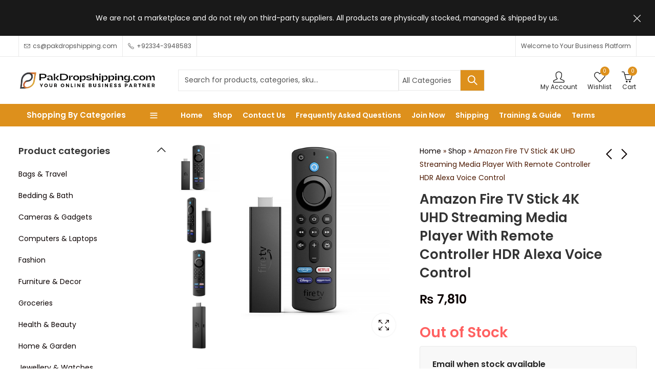

--- FILE ---
content_type: text/html; charset=UTF-8
request_url: https://pakdropshipping.com/product/amazon-fire-tv-stick-4k-uhd-streaming-media-player-with-remote-controller-hdr-alexa-voice-control/
body_size: 148590
content:
<!DOCTYPE html>
<html lang="en-US">
<head>
	<meta charset="UTF-8" />
	<meta name="viewport" content="width=device-width, initial-scale=1.0, maximum-scale=1.0, user-scalable=no" />
	<meta name="google-adsense-account" content="ca-pub-2188441205450666">
	<link rel="profile" href="//gmpg.org/xfn/11">
						<script>document.documentElement.className = document.documentElement.className + ' yes-js js_active js'</script>
				<meta name='robots' content='index, follow, max-image-preview:large, max-snippet:-1, max-video-preview:-1' />

	<!-- This site is optimized with the Yoast SEO plugin v20.9 - https://yoast.com/wordpress/plugins/seo/ -->
	<title>Amazon Fire TV Stick 4K UHD Streaming Media Player With Remote Controller HDR Alexa Voice Control - Dropshipper &amp; Wholesaler in Pakistan with Largest Inventory &amp; Products Range - Biggest Platform for Resellers</title>
	<link rel="canonical" href="https://pakdropshipping.com/product/amazon-fire-tv-stick-4k-uhd-streaming-media-player-with-remote-controller-hdr-alexa-voice-control/" />
	<meta property="og:locale" content="en_US" />
	<meta property="og:type" content="article" />
	<meta property="og:title" content="Amazon Fire TV Stick 4K UHD Streaming Media Player With Remote Controller HDR Alexa Voice Control - Dropshipper &amp; Wholesaler in Pakistan with Largest Inventory &amp; Products Range - Biggest Platform for Resellers" />
	<meta property="og:description" content="Short Description: Material: ABS Audio-visual accessories types: Remote controller Brand: Applicable For Amazon Transmission distance: 1-10 (m) Applicable equipment: TV Color: Black Dimensions 86 x 30 x 13mm Weight: 32g Processor: Quad-core 1.3GHz RAM Memory: 8GB Connectivity: HDMI – WIFI – Bluetooth 4.1 + LE Use: TV Origin: CN(Origin) Wireless Communication: IR Channel: 1 Frequency: 433 MHz Product Description: Enjoy streaming media content with HDR 4K UHD compatibility on any compatible display with the Amazon Fire TV Stick 4K Streaming" />
	<meta property="og:url" content="https://pakdropshipping.com/product/amazon-fire-tv-stick-4k-uhd-streaming-media-player-with-remote-controller-hdr-alexa-voice-control/" />
	<meta property="og:site_name" content="Dropshipper &amp; Wholesaler in Pakistan with Largest Inventory &amp; Products Range - Biggest Platform for Resellers" />
	<meta property="article:publisher" content="https://www.facebook.com/pakdropshipping" />
	<meta property="og:image" content="https://pakdropshipping.com/wp-content/uploads/2023/01/30273620115486.jpg" />
	<meta property="og:image:width" content="900" />
	<meta property="og:image:height" content="900" />
	<meta property="og:image:type" content="image/jpeg" />
	<meta name="twitter:card" content="summary_large_image" />
	<meta name="twitter:label1" content="Est. reading time" />
	<meta name="twitter:data1" content="1 minute" />
	<script type="application/ld+json" class="yoast-schema-graph">{"@context":"https://schema.org","@graph":[{"@type":"WebPage","@id":"https://pakdropshipping.com/product/amazon-fire-tv-stick-4k-uhd-streaming-media-player-with-remote-controller-hdr-alexa-voice-control/","url":"https://pakdropshipping.com/product/amazon-fire-tv-stick-4k-uhd-streaming-media-player-with-remote-controller-hdr-alexa-voice-control/","name":"Amazon Fire TV Stick 4K UHD Streaming Media Player With Remote Controller HDR Alexa Voice Control - Dropshipper &amp; Wholesaler in Pakistan with Largest Inventory &amp; Products Range - Biggest Platform for Resellers","isPartOf":{"@id":"https://pakdropshipping.com/#website"},"primaryImageOfPage":{"@id":"https://pakdropshipping.com/product/amazon-fire-tv-stick-4k-uhd-streaming-media-player-with-remote-controller-hdr-alexa-voice-control/#primaryimage"},"image":{"@id":"https://pakdropshipping.com/product/amazon-fire-tv-stick-4k-uhd-streaming-media-player-with-remote-controller-hdr-alexa-voice-control/#primaryimage"},"thumbnailUrl":"https://pakdropshipping.com/wp-content/uploads/2023/01/30273620115486.jpg","datePublished":"2023-01-14T10:41:20+00:00","dateModified":"2023-01-14T10:41:20+00:00","breadcrumb":{"@id":"https://pakdropshipping.com/product/amazon-fire-tv-stick-4k-uhd-streaming-media-player-with-remote-controller-hdr-alexa-voice-control/#breadcrumb"},"inLanguage":"en-US","potentialAction":[{"@type":"ReadAction","target":["https://pakdropshipping.com/product/amazon-fire-tv-stick-4k-uhd-streaming-media-player-with-remote-controller-hdr-alexa-voice-control/"]}]},{"@type":"ImageObject","inLanguage":"en-US","@id":"https://pakdropshipping.com/product/amazon-fire-tv-stick-4k-uhd-streaming-media-player-with-remote-controller-hdr-alexa-voice-control/#primaryimage","url":"https://pakdropshipping.com/wp-content/uploads/2023/01/30273620115486.jpg","contentUrl":"https://pakdropshipping.com/wp-content/uploads/2023/01/30273620115486.jpg","width":900,"height":900},{"@type":"BreadcrumbList","@id":"https://pakdropshipping.com/product/amazon-fire-tv-stick-4k-uhd-streaming-media-player-with-remote-controller-hdr-alexa-voice-control/#breadcrumb","itemListElement":[{"@type":"ListItem","position":1,"name":"Home","item":"https://pakdropshipping.com/"},{"@type":"ListItem","position":2,"name":"Shop","item":"https://pakdropshipping.com/shop/"},{"@type":"ListItem","position":3,"name":"Amazon Fire TV Stick 4K UHD Streaming Media Player With Remote Controller HDR Alexa Voice Control"}]},{"@type":"WebSite","@id":"https://pakdropshipping.com/#website","url":"https://pakdropshipping.com/","name":"Dropshipper & Wholesaler in Pakistan with Largest Inventory & Products Range - Biggest Platform for Resellers","description":"Start Your Own Online Ecommerce Business Without Risk, Without Investment, Without Hard Work","publisher":{"@id":"https://pakdropshipping.com/#organization"},"alternateName":"PakDropshipping.com - Your Online Business Partner","potentialAction":[{"@type":"SearchAction","target":{"@type":"EntryPoint","urlTemplate":"https://pakdropshipping.com/?s={search_term_string}"},"query-input":"required name=search_term_string"}],"inLanguage":"en-US"},{"@type":"Organization","@id":"https://pakdropshipping.com/#organization","name":"PakDropshipping - Your Online Business Partner","alternateName":"PakDropshipping.com - Wholesaler & Dropshipper in Pakistan","url":"https://pakdropshipping.com/","logo":{"@type":"ImageObject","inLanguage":"en-US","@id":"https://pakdropshipping.com/#/schema/logo/image/","url":"https://pakdropshipping.com/wp-content/uploads/2023/01/main-logo-new.png","contentUrl":"https://pakdropshipping.com/wp-content/uploads/2023/01/main-logo-new.png","width":515,"height":68,"caption":"PakDropshipping - Your Online Business Partner"},"image":{"@id":"https://pakdropshipping.com/#/schema/logo/image/"},"sameAs":["https://www.facebook.com/pakdropshipping","https://youtube.com/@pakdropshipping/"]}]}</script>
	<!-- / Yoast SEO plugin. -->


<link rel='dns-prefetch' href='//stats.wp.com' />
<link rel='dns-prefetch' href='//www.googletagmanager.com' />
<link rel='dns-prefetch' href='//fonts.googleapis.com' />
<link rel='preconnect' href='https://fonts.gstatic.com' crossorigin />
<link rel="alternate" type="application/rss+xml" title="Dropshipper &amp; Wholesaler in Pakistan with Largest Inventory &amp; Products Range - Biggest Platform for Resellers &raquo; Feed" href="https://pakdropshipping.com/feed/" />
<link rel="alternate" type="application/rss+xml" title="Dropshipper &amp; Wholesaler in Pakistan with Largest Inventory &amp; Products Range - Biggest Platform for Resellers &raquo; Comments Feed" href="https://pakdropshipping.com/comments/feed/" />
	
			<meta name="theme-color" content="#FFFFFF">
		
<link rel='stylesheet' id='ht_ctc_main_css-css' href='https://pakdropshipping.com/wp-content/plugins/click-to-chat-for-whatsapp/new/inc/assets/css/main.css?ver=4.25' type='text/css' media='all' />
<style id='wp-emoji-styles-inline-css' type='text/css'>

	img.wp-smiley, img.emoji {
		display: inline !important;
		border: none !important;
		box-shadow: none !important;
		height: 1em !important;
		width: 1em !important;
		margin: 0 0.07em !important;
		vertical-align: -0.1em !important;
		background: none !important;
		padding: 0 !important;
	}
</style>
<style id='wp-block-library-theme-inline-css' type='text/css'>
.wp-block-audio figcaption{color:#555;font-size:13px;text-align:center}.is-dark-theme .wp-block-audio figcaption{color:#ffffffa6}.wp-block-audio{margin:0 0 1em}.wp-block-code{border:1px solid #ccc;border-radius:4px;font-family:Menlo,Consolas,monaco,monospace;padding:.8em 1em}.wp-block-embed figcaption{color:#555;font-size:13px;text-align:center}.is-dark-theme .wp-block-embed figcaption{color:#ffffffa6}.wp-block-embed{margin:0 0 1em}.blocks-gallery-caption{color:#555;font-size:13px;text-align:center}.is-dark-theme .blocks-gallery-caption{color:#ffffffa6}.wp-block-image figcaption{color:#555;font-size:13px;text-align:center}.is-dark-theme .wp-block-image figcaption{color:#ffffffa6}.wp-block-image{margin:0 0 1em}.wp-block-pullquote{border-bottom:4px solid;border-top:4px solid;color:currentColor;margin-bottom:1.75em}.wp-block-pullquote cite,.wp-block-pullquote footer,.wp-block-pullquote__citation{color:currentColor;font-size:.8125em;font-style:normal;text-transform:uppercase}.wp-block-quote{border-left:.25em solid;margin:0 0 1.75em;padding-left:1em}.wp-block-quote cite,.wp-block-quote footer{color:currentColor;font-size:.8125em;font-style:normal;position:relative}.wp-block-quote.has-text-align-right{border-left:none;border-right:.25em solid;padding-left:0;padding-right:1em}.wp-block-quote.has-text-align-center{border:none;padding-left:0}.wp-block-quote.is-large,.wp-block-quote.is-style-large,.wp-block-quote.is-style-plain{border:none}.wp-block-search .wp-block-search__label{font-weight:700}.wp-block-search__button{border:1px solid #ccc;padding:.375em .625em}:where(.wp-block-group.has-background){padding:1.25em 2.375em}.wp-block-separator.has-css-opacity{opacity:.4}.wp-block-separator{border:none;border-bottom:2px solid;margin-left:auto;margin-right:auto}.wp-block-separator.has-alpha-channel-opacity{opacity:1}.wp-block-separator:not(.is-style-wide):not(.is-style-dots){width:100px}.wp-block-separator.has-background:not(.is-style-dots){border-bottom:none;height:1px}.wp-block-separator.has-background:not(.is-style-wide):not(.is-style-dots){height:2px}.wp-block-table{margin:0 0 1em}.wp-block-table td,.wp-block-table th{word-break:normal}.wp-block-table figcaption{color:#555;font-size:13px;text-align:center}.is-dark-theme .wp-block-table figcaption{color:#ffffffa6}.wp-block-video figcaption{color:#555;font-size:13px;text-align:center}.is-dark-theme .wp-block-video figcaption{color:#ffffffa6}.wp-block-video{margin:0 0 1em}.wp-block-template-part.has-background{margin-bottom:0;margin-top:0;padding:1.25em 2.375em}
</style>
<style id='classic-theme-styles-inline-css' type='text/css'>
/*! This file is auto-generated */
.wp-block-button__link{color:#fff;background-color:#32373c;border-radius:9999px;box-shadow:none;text-decoration:none;padding:calc(.667em + 2px) calc(1.333em + 2px);font-size:1.125em}.wp-block-file__button{background:#32373c;color:#fff;text-decoration:none}
</style>
<style id='global-styles-inline-css' type='text/css'>
body{--wp--preset--color--black: #000000;--wp--preset--color--cyan-bluish-gray: #abb8c3;--wp--preset--color--white: #ffffff;--wp--preset--color--pale-pink: #f78da7;--wp--preset--color--vivid-red: #cf2e2e;--wp--preset--color--luminous-vivid-orange: #ff6900;--wp--preset--color--luminous-vivid-amber: #fcb900;--wp--preset--color--light-green-cyan: #7bdcb5;--wp--preset--color--vivid-green-cyan: #00d084;--wp--preset--color--pale-cyan-blue: #8ed1fc;--wp--preset--color--vivid-cyan-blue: #0693e3;--wp--preset--color--vivid-purple: #9b51e0;--wp--preset--gradient--vivid-cyan-blue-to-vivid-purple: linear-gradient(135deg,rgba(6,147,227,1) 0%,rgb(155,81,224) 100%);--wp--preset--gradient--light-green-cyan-to-vivid-green-cyan: linear-gradient(135deg,rgb(122,220,180) 0%,rgb(0,208,130) 100%);--wp--preset--gradient--luminous-vivid-amber-to-luminous-vivid-orange: linear-gradient(135deg,rgba(252,185,0,1) 0%,rgba(255,105,0,1) 100%);--wp--preset--gradient--luminous-vivid-orange-to-vivid-red: linear-gradient(135deg,rgba(255,105,0,1) 0%,rgb(207,46,46) 100%);--wp--preset--gradient--very-light-gray-to-cyan-bluish-gray: linear-gradient(135deg,rgb(238,238,238) 0%,rgb(169,184,195) 100%);--wp--preset--gradient--cool-to-warm-spectrum: linear-gradient(135deg,rgb(74,234,220) 0%,rgb(151,120,209) 20%,rgb(207,42,186) 40%,rgb(238,44,130) 60%,rgb(251,105,98) 80%,rgb(254,248,76) 100%);--wp--preset--gradient--blush-light-purple: linear-gradient(135deg,rgb(255,206,236) 0%,rgb(152,150,240) 100%);--wp--preset--gradient--blush-bordeaux: linear-gradient(135deg,rgb(254,205,165) 0%,rgb(254,45,45) 50%,rgb(107,0,62) 100%);--wp--preset--gradient--luminous-dusk: linear-gradient(135deg,rgb(255,203,112) 0%,rgb(199,81,192) 50%,rgb(65,88,208) 100%);--wp--preset--gradient--pale-ocean: linear-gradient(135deg,rgb(255,245,203) 0%,rgb(182,227,212) 50%,rgb(51,167,181) 100%);--wp--preset--gradient--electric-grass: linear-gradient(135deg,rgb(202,248,128) 0%,rgb(113,206,126) 100%);--wp--preset--gradient--midnight: linear-gradient(135deg,rgb(2,3,129) 0%,rgb(40,116,252) 100%);--wp--preset--font-size--small: 13px;--wp--preset--font-size--medium: 20px;--wp--preset--font-size--large: 36px;--wp--preset--font-size--x-large: 42px;--wp--preset--spacing--20: 0.44rem;--wp--preset--spacing--30: 0.67rem;--wp--preset--spacing--40: 1rem;--wp--preset--spacing--50: 1.5rem;--wp--preset--spacing--60: 2.25rem;--wp--preset--spacing--70: 3.38rem;--wp--preset--spacing--80: 5.06rem;--wp--preset--shadow--natural: 6px 6px 9px rgba(0, 0, 0, 0.2);--wp--preset--shadow--deep: 12px 12px 50px rgba(0, 0, 0, 0.4);--wp--preset--shadow--sharp: 6px 6px 0px rgba(0, 0, 0, 0.2);--wp--preset--shadow--outlined: 6px 6px 0px -3px rgba(255, 255, 255, 1), 6px 6px rgba(0, 0, 0, 1);--wp--preset--shadow--crisp: 6px 6px 0px rgba(0, 0, 0, 1);}:where(.is-layout-flex){gap: 0.5em;}:where(.is-layout-grid){gap: 0.5em;}body .is-layout-flex{display: flex;}body .is-layout-flex{flex-wrap: wrap;align-items: center;}body .is-layout-flex > *{margin: 0;}body .is-layout-grid{display: grid;}body .is-layout-grid > *{margin: 0;}:where(.wp-block-columns.is-layout-flex){gap: 2em;}:where(.wp-block-columns.is-layout-grid){gap: 2em;}:where(.wp-block-post-template.is-layout-flex){gap: 1.25em;}:where(.wp-block-post-template.is-layout-grid){gap: 1.25em;}.has-black-color{color: var(--wp--preset--color--black) !important;}.has-cyan-bluish-gray-color{color: var(--wp--preset--color--cyan-bluish-gray) !important;}.has-white-color{color: var(--wp--preset--color--white) !important;}.has-pale-pink-color{color: var(--wp--preset--color--pale-pink) !important;}.has-vivid-red-color{color: var(--wp--preset--color--vivid-red) !important;}.has-luminous-vivid-orange-color{color: var(--wp--preset--color--luminous-vivid-orange) !important;}.has-luminous-vivid-amber-color{color: var(--wp--preset--color--luminous-vivid-amber) !important;}.has-light-green-cyan-color{color: var(--wp--preset--color--light-green-cyan) !important;}.has-vivid-green-cyan-color{color: var(--wp--preset--color--vivid-green-cyan) !important;}.has-pale-cyan-blue-color{color: var(--wp--preset--color--pale-cyan-blue) !important;}.has-vivid-cyan-blue-color{color: var(--wp--preset--color--vivid-cyan-blue) !important;}.has-vivid-purple-color{color: var(--wp--preset--color--vivid-purple) !important;}.has-black-background-color{background-color: var(--wp--preset--color--black) !important;}.has-cyan-bluish-gray-background-color{background-color: var(--wp--preset--color--cyan-bluish-gray) !important;}.has-white-background-color{background-color: var(--wp--preset--color--white) !important;}.has-pale-pink-background-color{background-color: var(--wp--preset--color--pale-pink) !important;}.has-vivid-red-background-color{background-color: var(--wp--preset--color--vivid-red) !important;}.has-luminous-vivid-orange-background-color{background-color: var(--wp--preset--color--luminous-vivid-orange) !important;}.has-luminous-vivid-amber-background-color{background-color: var(--wp--preset--color--luminous-vivid-amber) !important;}.has-light-green-cyan-background-color{background-color: var(--wp--preset--color--light-green-cyan) !important;}.has-vivid-green-cyan-background-color{background-color: var(--wp--preset--color--vivid-green-cyan) !important;}.has-pale-cyan-blue-background-color{background-color: var(--wp--preset--color--pale-cyan-blue) !important;}.has-vivid-cyan-blue-background-color{background-color: var(--wp--preset--color--vivid-cyan-blue) !important;}.has-vivid-purple-background-color{background-color: var(--wp--preset--color--vivid-purple) !important;}.has-black-border-color{border-color: var(--wp--preset--color--black) !important;}.has-cyan-bluish-gray-border-color{border-color: var(--wp--preset--color--cyan-bluish-gray) !important;}.has-white-border-color{border-color: var(--wp--preset--color--white) !important;}.has-pale-pink-border-color{border-color: var(--wp--preset--color--pale-pink) !important;}.has-vivid-red-border-color{border-color: var(--wp--preset--color--vivid-red) !important;}.has-luminous-vivid-orange-border-color{border-color: var(--wp--preset--color--luminous-vivid-orange) !important;}.has-luminous-vivid-amber-border-color{border-color: var(--wp--preset--color--luminous-vivid-amber) !important;}.has-light-green-cyan-border-color{border-color: var(--wp--preset--color--light-green-cyan) !important;}.has-vivid-green-cyan-border-color{border-color: var(--wp--preset--color--vivid-green-cyan) !important;}.has-pale-cyan-blue-border-color{border-color: var(--wp--preset--color--pale-cyan-blue) !important;}.has-vivid-cyan-blue-border-color{border-color: var(--wp--preset--color--vivid-cyan-blue) !important;}.has-vivid-purple-border-color{border-color: var(--wp--preset--color--vivid-purple) !important;}.has-vivid-cyan-blue-to-vivid-purple-gradient-background{background: var(--wp--preset--gradient--vivid-cyan-blue-to-vivid-purple) !important;}.has-light-green-cyan-to-vivid-green-cyan-gradient-background{background: var(--wp--preset--gradient--light-green-cyan-to-vivid-green-cyan) !important;}.has-luminous-vivid-amber-to-luminous-vivid-orange-gradient-background{background: var(--wp--preset--gradient--luminous-vivid-amber-to-luminous-vivid-orange) !important;}.has-luminous-vivid-orange-to-vivid-red-gradient-background{background: var(--wp--preset--gradient--luminous-vivid-orange-to-vivid-red) !important;}.has-very-light-gray-to-cyan-bluish-gray-gradient-background{background: var(--wp--preset--gradient--very-light-gray-to-cyan-bluish-gray) !important;}.has-cool-to-warm-spectrum-gradient-background{background: var(--wp--preset--gradient--cool-to-warm-spectrum) !important;}.has-blush-light-purple-gradient-background{background: var(--wp--preset--gradient--blush-light-purple) !important;}.has-blush-bordeaux-gradient-background{background: var(--wp--preset--gradient--blush-bordeaux) !important;}.has-luminous-dusk-gradient-background{background: var(--wp--preset--gradient--luminous-dusk) !important;}.has-pale-ocean-gradient-background{background: var(--wp--preset--gradient--pale-ocean) !important;}.has-electric-grass-gradient-background{background: var(--wp--preset--gradient--electric-grass) !important;}.has-midnight-gradient-background{background: var(--wp--preset--gradient--midnight) !important;}.has-small-font-size{font-size: var(--wp--preset--font-size--small) !important;}.has-medium-font-size{font-size: var(--wp--preset--font-size--medium) !important;}.has-large-font-size{font-size: var(--wp--preset--font-size--large) !important;}.has-x-large-font-size{font-size: var(--wp--preset--font-size--x-large) !important;}
.wp-block-navigation a:where(:not(.wp-element-button)){color: inherit;}
:where(.wp-block-post-template.is-layout-flex){gap: 1.25em;}:where(.wp-block-post-template.is-layout-grid){gap: 1.25em;}
:where(.wp-block-columns.is-layout-flex){gap: 2em;}:where(.wp-block-columns.is-layout-grid){gap: 2em;}
.wp-block-pullquote{font-size: 1.5em;line-height: 1.6;}
</style>
<link rel='stylesheet' id='conditional-extra-fees-woocommerce-css' href='https://pakdropshipping.com/wp-content/plugins/conditional-extra-fees-for-woocommerce-pro/public/css/conditional-fees-rule-woocommerce-public.css?ver=1.0.29.39' type='text/css' media='all' />
<link rel='stylesheet' id='contact-form-7-css' href='https://pakdropshipping.com/wp-content/plugins/contact-form-7/includes/css/styles.css?ver=5.9.3' type='text/css' media='all' />
<link rel='stylesheet' id='ets_woo_qa_style_css-css' href='https://pakdropshipping.com/wp-content/plugins/product-questions-answers-for-woocommerce/asset/css/ets_woo_qa_style.css?ver=1.0' type='text/css' media='all' />
<link rel='stylesheet' id='photoswipe-css' href='https://pakdropshipping.com/wp-content/plugins/woocommerce/assets/css/photoswipe/photoswipe.min.css?ver=7.8.0' type='text/css' media='all' />
<link rel='stylesheet' id='photoswipe-default-skin-css' href='https://pakdropshipping.com/wp-content/plugins/woocommerce/assets/css/photoswipe/default-skin/default-skin.min.css?ver=7.8.0' type='text/css' media='all' />
<style id='woocommerce-inline-inline-css' type='text/css'>
.woocommerce form .form-row .required { visibility: visible; }
</style>
<link rel='stylesheet' id='wc-pid-frontend-css-css' href='https://pakdropshipping.com/wp-content/plugins/woocommerce-product-images-downloader/assets/css/frontend.css?ver=1743927047' type='text/css' media='all' />
<link rel='stylesheet' id='jquery-colorbox-css' href='https://pakdropshipping.com/wp-content/plugins/yith-woocommerce-compare/assets/css/colorbox.css?ver=1.4.21' type='text/css' media='all' />
<link rel='stylesheet' id='cf7cf-style-css' href='https://pakdropshipping.com/wp-content/plugins/cf7-conditional-fields/style.css?ver=2.6.2' type='text/css' media='all' />
<link rel='stylesheet' id='woo-wallet-style-css' href='https://pakdropshipping.com/wp-content/plugins/woo-wallet/assets/css/frontend.css?ver=1.4.8' type='text/css' media='all' />
<link rel='stylesheet' id='pressmart-style-css' href='https://pakdropshipping.com/wp-content/themes/pressmart/style.css?ver=6.5.3' type='text/css' media='all' />
<link rel='stylesheet' id='elementor-frontend-css' href='https://pakdropshipping.com/wp-content/plugins/elementor/assets/css/frontend-lite.min.css?ver=3.13.4' type='text/css' media='all' />
<link rel='stylesheet' id='pressmart-fonts-css' href='//fonts.googleapis.com/css?family=Poppins%3A300%2C400%2C500%2C600%2C700%2C900&#038;subset=latin%2Clatin-ext' type='text/css' media='all' />
<link rel='stylesheet' id='bootstrap-grid-css' href='https://pakdropshipping.com/wp-content/themes/pressmart/assets/css/bootstrap-grid.css?ver=4.1.3' type='text/css' media='all' />
<link rel='stylesheet' id='presslayouts-font-css' href='https://pakdropshipping.com/wp-content/themes/pressmart/assets/css/presslayouts-font.css?ver=1.0' type='text/css' media='all' />
<link rel='stylesheet' id='pressmart-woocommerce-css' href='https://pakdropshipping.com/wp-content/themes/pressmart/assets/css/woocommerce.css?ver=6.5.3' type='text/css' media='all' />
<link rel='stylesheet' id='owl-carousel-css' href='https://pakdropshipping.com/wp-content/themes/pressmart/assets/css/owl.carousel.min.css?ver=2.3.4' type='text/css' media='all' />
<link rel='stylesheet' id='slick-css' href='https://pakdropshipping.com/wp-content/themes/pressmart/assets/css/slick.css?ver=1.9.0' type='text/css' media='all' />
<link rel='stylesheet' id='magnific-popup-css' href='https://pakdropshipping.com/wp-content/themes/pressmart/assets/css/magnific-popup.css?ver=1.1.0' type='text/css' media='all' />
<link rel='stylesheet' id='animate-css' href='https://pakdropshipping.com/wp-content/themes/pressmart/assets/css/animate.min.css?ver=3.7.2' type='text/css' media='all' />
<link rel='stylesheet' id='pressmart-base-css' href='https://pakdropshipping.com/wp-content/themes/pressmart/assets/css/theme.css?ver=6.5.3' type='text/css' media='all' />
<style id='pressmart-base-inline-css' type='text/css'>
:root {--site-primary-font: Poppins,Arial,Helvetica,sans-serif;--site-secondary-font: Satisfy,Arial,Helvetica,sans-serif;--site-font-size: 14px;--site-line-height: 1.9;--primary-color: #dd901c;--primary-inverse-color: #FFFFFF;--secondary-color: #333333;--secondary-inverse-color: #FFFFFF;--site-text-color: #4c1900;--site-hover-background-color: #F8F8F8;--site-body-background: #ffffff;--site-link-color: #0a0000;--site-link-hover-color: #dd901c;--site-border-top: 1px solid #e9e9e9;--site-border-right: 1px solid #e9e9e9;--site-border-bottom: 1px solid #e9e9e9;--site-border-left: 1px solid #e9e9e9;--site-border-radius: 0;--site-input-background: #ffffff;--site-input-color: #545454;--site-grid-gap: 10px;}.pressmart-font-primary{font-family: Poppins,Arial,Helvetica,sans-serif;}.pressmart-font-secondary{font-family: Satisfy,Arial,Helvetica,sans-serif;}.wrapper-boxed .site-wrapper,.wrapper-boxed .site-header > div[class*="header-"] {max-width:1820px;}.container,.elementor-section.elementor-section-boxed > .elementor-container {max-width:1820px;}.row,.products.product-style-4.grid-view .product-buttons-variations,.woocommerce-cart-wrapper,.woocommerce .col2-set,.woocommerce-page .col2-set {margin-left: -10px;margin-right: -10px;}.container,.container-fluid,.col,.col-1,.col-10,.col-11,.col-12,.col-2,.col-3,.col-4,.col-5,.col-6,.col-7,.col-8,.col-9,.col-auto,.col-lg,.col-lg-1,.col-lg-10,.col-lg-11,.col-lg-12,.col-lg-2,.col-lg-3,.col-lg-4,.col-lg-5,.col-lg-6,.col-lg-7,.col-lg-8,.col-lg-9,.col-lg-auto,.col-md,.col-md-1,.col-md-10,.col-md-11,.col-md-12,.col-md-2,.col-md-3,.col-md-4,.col-md-5,.col-md-6,.col-md-7,.col-md-8,.col-md-9,.col-md-auto,.col-sm,.col-sm-1,.col-sm-10,.col-sm-11,.col-sm-12,.col-sm-2,.col-sm-3,.col-sm-4,.col-sm-5,.col-sm-6,.col-sm-7,.col-sm-8,.col-sm-9,.col-sm-auto,.col-xl,.col-xl-1,.col-xl-10,.col-xl-11,.col-xl-12,.col-xl-2,.col-xl-3,.col-xl-4,.col-xl-5,.col-xl-6,.col-xl-7,.col-xl-8,.col-xl-9,.col-xl-auto {padding-right: 10px;padding-left: 10px;}.products:not(.product-style-4).grid-view .product-variations,.woocommerce .pressmart-bought-together-products div.product,.pressmart-filter-widgets .widget,select.dokan-form-control,.woocommerce-cart-form,.cart-collaterals,.woocommerce .col2-set .col-1,.woocommerce-page .col2-set .col-1,.woocommerce .col2-set .col-2,.woocommerce-page .col2-set .col-2,.pressmart-blog-carousel article,.pressmart-portfolio-carousel.portfolio-style-1 article,.pressmart-product-categories-thumbnails .owl-carousel .product-category,.pressmart-banners-carousel .pressmart-banner,.pressmart-team .pressmart-team-member,.pressmart-testimonials .testimonial,.pressmart-product-brands .product-brand,.pressmart-dokan-vendors .pressmart-single-vendor,.pressmart-wc-vendors .pressmart-single-vendor,.pressmart-wcfm-vendors .pressmart-single-vendor {padding-right: 10px;padding-left: 10px;}.elementor-column-gap-default > .elementor-column > .elementor-element-populated,.products div.product .product-wrapper,.categories-sub-categories-box .products.pressmart-carousel .owl-stage-outer.overlay,.categories-sub-categories-vertical .products.pressmart-carousel .owl-stage-outer.overlay,.products-with-banner .banner-image,.pressmart-product-categories .banner-image {padding: 10px;}.products.product-style-4.grid-view .product-buttons-variations {padding-left: 10px;padding-right: 10px;padding-bottom: 10px;}.categories-sub-categories-box .products.pressmart-carousel .owl-stage-outer.overlay,.categories-sub-categories-vertical .products.pressmart-carousel .owl-stage-outer.overlay{margin: -10px;}.products:not(.product-style-4).grid-view .product-variations {left: -10px;right: -10px;}elementor-widget:not(:last-child){margin-bottom: 20px;}.pressmart-site-preloader {background-color:#b8690d;background-image: url();}.header-logo .logo,.header-logo .logo-light{max-width:269px;}.header-logo .mobile-logo{max-width:200px;}@media (max-width:1024px){.header-logo .logo,.header-logo .logo-light,.header-logo .mobile-logo {max-width:200px;}}body{color: #4c1900;}select option,.pressmart-ajax-search .search-field,.pressmart-ajax-search .product_cat,.header-cart .widget_shopping_cart,.products .product-cats a,.products .woocommerce-loop-category__title .product-count,.woocommerce div.product .pressmart-breadcrumb,.woocommerce div.product .pressmart-breadcrumb a,.product_meta > span span,.product_meta > span a,.multi-step-checkout .panel-heading,.pressmart-tabs.tabs-classic .nav-tabs .nav-link,.pressmart-tour.tour-classic .nav-tabs .nav-link,.pressmart-accordion[class*="accordion-icon-"] .card-title a:after,.woocommerce table.wishlist_table tr td.product-remove a:before,.owl-carousel .owl-nav button[class*="owl-"]:before,.slick-slider button.slick-arrow:before,.pressmart-mobile-menu ul.mobile-main-menu li.menu-item-has-children > .menu-toggle {color: #4c1900;}a,label,thead th,.pressmart-dropdown ul.sub-dropdown li a,div[class*="wpml-ls-legacy-dropdown"] .wpml-ls-sub-menu a,div[class*="wcml-dropdown"] .wcml-cs-submenu li a,.woocommerce-currency-switcher-form .dd-options a.dd-option,.header-topbar ul li li a,.header-topbar ul li li a:not([href]):not([tabindex]),.header-myaccount .myaccount-items li a,.search-results-wrapper .autocomplete-suggestions,.trending-search-wrap,.pressmart-ajax-search .trending-search-wrap ul li a,.trending-search-wrap .recent-search-title,.trending-search-wrap .trending-title,.header-cart .widget_shopping_cart a:not(.wc-forward),.format-link .entry-content a,.woocommerce .widget_price_filter .price_label span,.woocommerce-or-login-with,.products-header .product-show span,.rating-histogram .rating-star,div.product p.price,div.product span.price,.whishlist-button a:before,.product-buttons a.compare:before,.woocommerce div.summary a.compare,.woocommerce div.summary .countdown-box .product-countdown > span span,.woocommerce div.summary .price-summary span,.woocommerce div.summary .product-offers-list .product-offer-item,.woocommerce div.summary .woocommerce-product-details__short-description > span,.woocommerce div.summary .product_meta > span,.woocommerce div.summary > .product-share .share-label,.quantity input[type="button"],.woocommerce div.summary-inner > .product-share .share-label,.woocommerce div.summary .items-total-price-button .item-price,.woocommerce div.summary .items-total-price-button .items-price,.woocommerce div.summary .items-total-price-button .total-price,.woocommerce-tabs .woocommerce-Tabs-panel--seller ul li span:not(.details),.single-product-page > .pressmart-bought-together-products .items-total-price-button .item-price,.single-product-page > .pressmart-bought-together-products .items-total-price-button .items-price,.single-product-page > .pressmart-bought-together-products .items-total-price-button .total-price ,.single-product-page > .woocommerce-tabs .items-total-price-button .item-price,.single-product-page > .woocommerce-tabs .items-total-price-button .items-price,.single-product-page > .woocommerce-tabs .items-total-price-button .total-price,.woocommerce-cart .cart-totals .cart_totals tr th,.wcppec-checkout-buttons__separator,.multi-step-checkout .user-info span:last-child,.tabs-layout.tabs-normal .nav-tabs .nav-item.show .nav-link,.tabs-layout.tabs-normal .nav-tabs .nav-link.active,.pressmart-tabs.tabs-classic .nav-tabs .nav-link.active,.pressmart-tour.tour-classic .nav-tabs .nav-link.active,.pressmart-accordion.accordion-outline .card-header a,.pressmart-accordion.accordion-outline .card-header a:after,.pressmart-accordion.accordion-pills .card-header a,.wishlist_table .product-price,.mfp-close-btn-in .mfp-close,.woocommerce ul.cart_list li span.amount,.woocommerce ul.product_list_widget li span.amount,.gallery-caption,.post-share .post-meta-label,.pressmart-mobile-menu ul.mobile-main-menu li > a {color: #0a0000;}a:hover,.header-topbar .header-col ul li li:hover a,.header-myaccount .myaccount-items li:hover a,.header-myaccount .myaccount-items li i,.pressmart-ajax-search .trending-search-wrap ul li:hover a,.header-cart .widget_shopping_cart a:not(.wc-forward):hover,.pressmart-mobile-menu ul.mobile-main-menu li > a:hover,.pressmart-mobile-menu ul.mobile-main-menu li.active > a,.mobile-topbar-wrapper span a:hover,.pressmart-chekout-steps li.current > *,.entry-meta a:hover,.entry-meta span:hover,.entry-meta .post-share:hover,.woocommerce div.summary a.compare:hover,.format-link .entry-content a:hover,.products .product-cats a:hover,.whishlist-button a:hover:before,.product-buttons a.compare:hover:before {color: #dd901c;}.primary-color {color: #dd901c;}.primary-bg-color {background-color: #dd901c;color: #FFFFFF;}.secondary-color {color: #333333;}.secondary-bg-color {background-color: #333333;color: #FFFFFF;}.ajax-search-style-3 .search-submit,.ajax-search-style-4 .search-submit,.customer-support::before,.pressmart-pagination .next,.pressmart-pagination .prev,.woocommerce-pagination .next,.woocommerce-pagination .prev,.entry-post .post-highlight,.read-more-btn,.read-more-button-fill .read-more-btn .more-link,.post-navigation a:hover .nav-title,.nav-archive:hover a,blockquote cite,blockquote cite a,.comment-reply-link,.pressmart-social.style-2 a:hover,.tag-social-share .single-tags a,.widget .maxlist-more a,.widget_calendar tbody td a,.widget_calendar tfoot td a,.widget-area .pressmart-widget-testimonial .quote-content:before,.portfolio-post-loop .categories,.portfolio-post-loop .categories a,.woocommerce form .woocommerce-rememberme-lost_password label,.woocommerce form .woocommerce-rememberme-lost_password a,.woocommerce-new-signup .button,.widget_shopping_cart .total .amount,.products-header .pressmart-product-off-canvas-btn,.products-header .products-view a.active,.products .product-wrapper:hover .product-title a,.woocommerce div.product .pressmart-breadcrumb a:hover,.woocommerce div.summary .countdown-box .product-countdown > span,.woocommerce div.product div.summary .sold-by a,.woocommerce-tabs .woocommerce-Tabs-panel--seller ul li.seller-name span.details a,.products .product-category.category-style-1:hover .woocommerce-loop-category__title a,.woocommerce div.summary .product-term-text,.tab-content-wrap .accordion-title.open,.tab-content-wrap .accordion-title.open:after,table.shop_table td .amount,.woocommerce-cart .cart-totals .shipping-calculator-button,.woocommerce-MyAccount-navigation li a::before,.woocommerce-account .addresses .title .edit,.woocommerce-Pagination a.button,.woocommerce table.my_account_orders .woocommerce-orders-table__cell-order-number a,.woocommerce-checkout .woocommerce-info .showcoupon,.multi-step-checkout .panel.completed .panel-title:after,.multi-step-checkout .panel-title .step-numner,.multi-step-checkout .logged-in-user-info .user-logout,.multi-step-checkout .panel-heading .edit-action,.pressmart-testimonials.image-middle-center .testimonial-description:before,.pressmart-testimonials.image-middle-center .testimonial-description:after,.pressmart-element .view-all-btn .button,.products-and-categories-box .section-title h3,.categories-sub-categories-box .sub-categories-content .show-all-cate a,.categories-sub-categories-vertical .show-all-cate a,.pressmart-tabs.tabs-outline .nav-tabs .nav-link.active,.pressmart-tour.tour-outline .nav-tabs .nav-link.active,.pressmart-accordion.accordion-outline .card-header a:not(.collapsed),.pressmart-accordion.accordion-outline .card-header a:not(.collapsed):after,.pressmart-button .btn-style-outline.btn-color-primary,.pressmart-button .btn-style-link.btn-color-primary,.mobile-nav-tabs li.active,.newsletter-form input[type="checkbox"]:before{color: #dd901c;}.primary-inverse-color{color: #FFFFFF;}.header-cart-count,.header-wishlist-count,.header-compare-count,input[type="checkbox"]::before,.news .news-title,.entry-date,.page-numbers.current,.page-links > span.current .page-number,.read-more-button .read-more-btn .more-link,.read-more-button-fill .read-more-btn .more-link:hover,.format-link .entry-link a,.format-link .entry-link:before,.format-quote .entry-quote:before,.format-quote .entry-quote:after,.format-quote .entry-quote,.format-quote .entry-quote .quote-author a,.tag-social-share .single-tags a:hover,.widget .tagcloud a:hover,.widget .tagcloud a:focus,.widget.widget_tag_cloud a:hover,.widget.widget_tag_cloud a:focus,.widget_calendar .wp-calendar-table caption,.wp_widget_tag_cloud a:hover,.wp_widget_tag_cloud a:focus,.pressmart-back-to-top,.pressmart-posts-lists .post-categories a,.pressmart-recent-posts .post-categories a,.widget.widget_layered_nav li.chosen a:after,.widget.widget_rating_filter li.chosen a:after,.filter-categories a.active,.portfolio-post-loop .action-icon a:before,.portfolio-style-2 .portfolio-post-loop .entry-content-wrapper .categories,.portfolio-style-2 .portfolio-post-loop .entry-content-wrapper a,.portfolio-style-3 .portfolio-post-loop .entry-content-wrapper .categories,.portfolio-style-3 .portfolio-post-loop .entry-content-wrapper a,.customer-login-left,.customer-signup-left,.customer-login-left h2,.customer-signup-left h2,.products .product-image .quickview-button a,.products .product .product-countdown > span,.products .product .product-countdown > span > span,.pressmart-hot-deal-products .pressmart-deal-date,.woocommerce div.product div.images .woocommerce-product-gallery__trigger:hover,.woocommerce-product-gallery .single-product-images-btns a:hover,.woocommerce-account .user-info .display-name,.multi-step-checkout .panel.active .panel-heading,.multi-step-checkout .checkout-next-step a,.pressmart-team.image-top-with-box .color-scheme-inherit .member-info,.pressmart-team.image-top-with-box-2 .color-scheme-inherit .member-info,.pressmart-team.image-top-with-box .color-scheme-inherit .member-info h3,.pressmart-team.image-top-with-box-2 .color-scheme-inherit .member-info h3,.pressmart-team .color-scheme-inherit .member-social a,.pressmart-team.image-middle-swap-box .color-scheme-inherit .flip-front,.pressmart-team.image-middle-swap-box .color-scheme-inherit .flip-front h3,.pressmart-team.image-middle-swap-box .color-scheme-inherit .member-info,.pressmart-team.image-middle-swap-box .color-scheme-inherit .member-info h3,.pressmart-team.image-bottom-overlay .color-scheme-inherit .member-info.pressmart-team.image-bottom-overlay .color-scheme-inherit .member-info h3,.pressmart-tabs.tabs-pills .nav-tabs .nav-link.active,.pressmart-tour.tour-pills .nav-tabs .nav-link.active,.pressmart-accordion.accordion-pills .card-header a:not(.collapsed),.pressmart-accordion.accordion-pills .card-header a:not(.collapsed):after,.progress-bar,.pressmart-social.icons-theme-colour a:hover i,.slick-slider .slick-arrow:hover,.pressmart-button .btn-style-outline.btn-color-primary:hover,#yith-wcwl-popup-message{color: #FFFFFF;}.woocommerce-new-signup .button,.pressmart-video-player .video-play-btn,.mobile-nav-tabs li.active{background-color: #FFFFFF;}.primary-background-color{background-color: #dd901c;}.header-cart-count,.header-wishlist-count,.header-compare-count,.owl-carousel .owl-dots .owl-dot.active span,input[type="radio"]::before,input[type="checkbox"]::before,.news .news-title,.page-numbers.current,.entry-date,.page-links > span.current .page-number,.read-more-button .read-more-btn .more-link,.read-more-button-fill .read-more-btn .more-link:hover,.format-link .entry-link,.format-quote .entry-quote,.tag-social-share .single-tags a:hover,.related.posts > h3:after,.related.portfolios > h3:after,.comment-respond > h3:after,.comments-area > h3:after,.portfolio-entry-summary h3:after,.widget-title-bordered-short .widget-title::before,.widget-title-bordered-full .widget-title::before,.widget .tagcloud a:hover,.widget .tagcloud a:focus,.widget_calendar .wp-calendar-table caption,.widget.widget_tag_cloud a:hover,.widget.widget_tag_cloud a:focus,.wp_widget_tag_cloud a:hover,.wp_widget_tag_cloud a:focus,.pressmart-back-to-top,.pressmart-posts-lists .post-categories a,.pressmart-recent-posts .post-categories a,.woocommerce .widget_price_filter .ui-slider .ui-slider-range,.woocommerce .widget_price_filter .ui-slider .ui-slider-handle,.widget.widget_layered_nav li.chosen a:before,.widget.widget_rating_filter li.chosen a:before,.filter-categories a.active,.portfolio-post-loop .action-icon a:before,.customer-login-left,.customer-signup-left,.products .product-image .quickview-button,.products .product .product-countdown > span,.woocommerce div.product div.images .woocommerce-product-gallery__trigger:hover,.woocommerce-product-gallery .single-product-images-btns a:hover,.tabs-layout .tabs li:after,section.related > h2::after,section.upsells > h2::after,div.cross-sells > h2::after,section.recently-viewed > h2::after,.woocommerce-account .pressmart-user-profile,.multi-step-checkout .panel.active .panel-heading,.pressmart-countdown.countdown-box .product-countdown > span,.pressmart-hot-deal-products .pressmart-deal-date,.pressmart-hot-deal-products .progress-bar,.tabs-layout.tabs-line .nav-tabs .nav-link::after,.pressmart-team.image-top-with-box-2 .member-info,.pressmart-team.image-middle-swap-box .member-info,.pressmart-team.image-top-with-box .member-info,.pressmart-team.image-middle-swap-box .flip-front,.pressmart-team.image-bottom-overlay .member-info,.pressmart-team.image-bottom-overlay .member-info::before,.pressmart-team.image-bottom-overlay .member-info::after,.pressmart-video-player .video-wrapper:hover .video-play-btn,.pressmart-tabs.tabs-line .nav-tabs .nav-link::after,.pressmart-tabs.tabs-pills .nav-tabs .nav-link.active,.pressmart-tour.tour-line .nav-tabs .nav-link::after,.pressmart-tour.tour-pills .nav-tabs .nav-link.active,.pressmart-accordion.accordion-pills .card-header a:not(.collapsed),.progress-bar,.pressmart-social.icons-theme-colour a:hover i,.slick-slider .slick-arrow:hover,.pressmart-button .btn-style-flat.btn-color-primary,.pressmart-button .btn-style-outline.btn-color-primary:hover,#yith-wcwl-popup-message,.slick-slider .slick-dots li.slick-active button{background-color: #dd901c;}.pressmart-dropdown ul.sub-dropdown,div[class*="wpml-ls-legacy-dropdown"] .wpml-ls-sub-menu,div[class*="wcml-dropdown"] .wcml-cs-submenu,.woocommerce-currency-switcher-form .dd-options,.header-mini-search .pressmart-mini-ajax-search,.myaccount-items,.search-results-wrapper .autocomplete-suggestions,.trending-search-wrap,.pressmart-search-popup .pressmart-search-popup-wrap,.header-cart .widget_shopping_cart,.pressmart-promo-bar,.entry-post .post-highlight span:before,.entry-meta .meta-share-links,.pressmart-off-canvas-sidebar .widget-area,.products.grid-view .product-variations,.products.product-style-4.grid-view .product-buttons-variations,.woocommerce .widget_price_filter .ui-slider .ui-slider-handle::after,.widget.widget_layered_nav li a:before,.widget.widget_rating_filter li a:before,.widget.pressmart_widget_product_sorting li.chosen a:after,.widget.pressmart_widget_price_filter_list li.chosen a:after,.pressmart-login-signup,.pressmart-signin-up-popup,.pressmart-minicart-slide,.pressmart-quick-view,.pressmart-newsletter-popup,.newsletter-form input[type="checkbox"],.newsletter-form input[type="checkbox"]:before,.mfp-content button.mfp-close,.woocommerce div.product div.images .woocommerce-product-gallery__trigger,.woocommerce-product-gallery .single-product-images-btns a,.pressmart-360-degree-wrapper .nav_bar,.product-navigation-share .pressmart-social,.product-navigation .product-info-wrap,.woocommerce div.summary .countdown-box .product-countdown > span,.woocommerce div.summary .price-summary,.woocommerce div.summary .product-term-detail,.pressmart-sticky-add-to-cart,.pressmart-product-sizechart,.pressmart-bought-together-products .pressmart-out-of-stock,.woocommerce-cart.has-mobile-bottom-navbar-single-page .pressmart-freeshipping-bar,.multi-step-checkout .panel-title.active .step-numner,.tabs-layout.tabs-normal .nav-tabs .nav-item.show .nav-link,.tabs-layout.tabs-normal .nav-tabs .nav-link.active,.pressmart-tabs.tabs-classic .nav-tabs .nav-link.active,.pressmart-tabs.tabs-classic .nav-tabs + .tab-content,.pressmart-tour.tour-classic .nav-tabs .nav-link.active,.pressmart-tour.tour-classic .nav-tabs + .tab-content .tab-pane,.pressmart-canvas-sidebar,.pressmart-mobile-menu,.pressmart-mobile-navbar,.widget .owl-carousel .owl-nav button[class*="owl-"],.widget .owl-carousel .owl-nav button[class*="owl-"] {background-color:#ffffff;}select option {background-color:#ffffff;}.header-topbar ul li li:hover a,.search-results-wrapper .autocomplete-selected,.trending-search-wrap ul li:hover a,.header-myaccount .myaccount-items li:hover a,.pressmart-navigation ul.sub-menu > li:hover > a,.pressmart-minicart-slide .mini_cart_item:hover,.header-cart .widget_shopping_cart .mini_cart_item:hover,.woocommerce-MyAccount-navigation li.is-active a,.woocommerce-MyAccount-navigation li:hover a,.author-info,.tag-social-share .single-tags a,.slick-slider .slick-dots button {background-color:#F8F8F8;}.woocommerce .widget_price_filter .price_slider_wrapper .ui-widget-content,.owl-carousel .owl-dots .owl-dot span {background-color:#e9e9e9;}.portfolio-post-loop .post-thumbnail:after {background-color: rgba(221,144,28,0.4);}.portfolio-style-3 .portfolio-post-loop .post-thumbnail:after {background-color: rgba(221,144,28,0.7);}.portfolio-post-loop .action-icon a:hover:before,.portfolio-style-2 .portfolio-post-loop .entry-content-wrapper,.portfolio-style-2 .portfolio-post-loop .action-icon a:hover:before {background-color: rgba(221,144,28,1);}fieldset,input[type="text"],input[type="email"],input[type="url"],input[type="password"],input[type="search"],input[type="number"],input[type="tel"],input[type="range"],input[type="date"],input[type="month"],input[type="week"],input[type="time"],input[type="datetime"],input[type="datetime-local"],input[type="color"],textarea,select,input[type="checkbox"],input[type="radio"],.search-form [type="submit"],.wp-block-search [type="submit"],.exclamation-mark:before,.question-mark:before,.select2-container--default .select2-selection--multiple,.select2-container--default .select2-selection--single,tr,.pressmart-search-popup .pressmart-ajax-search .searchform,.widget .tagcloud a,.widget.widget_tag_cloud a,.wp_widget_tag_cloud a,.widget_calendar table,.widget_calendar td,.widget_calendar .wp-calendar-nav,.widget div[class*="wpml-ls-legacy-dropdown"] a.wpml-ls-item-toggle,.widget div[class*="wcml-dropdown"] .wcml-cs-item-toggle,.widget .woocommerce-currency-switcher-form .dd-select .dd-selected,.widget.widget_layered_nav li a:before,.widget.widget_rating_filter li a:before,.pressmart-swatches .swatch-color span,.quantity input[type="button"],.woocommerce div.summary .pressmart-bought-together-products,.single-product-page > .pressmart-bought-together-products,.accordion-layout .tab-content-wrap,.toggle-layout .tab-content-wrap,.woocommerce-MyAccount-navigation ul,.products-and-categories-box .section-inner.row,.pressmart-product-categories-thumbnails.categories-circle .category-image,.pressmart-product-custom-categories .category-style-4 .product-wrapper,.pressmart-product-brands.brand-circle .brand-image,.pressmart-tabs.tabs-classic .nav-tabs + .tab-content,.pressmart-tour.tour-classic .nav-tabs .nav-link,.pressmart-tour.tour-classic .nav-tabs + .tab-content .tab-pane,.pressmart-accordion.accordion-classic .card,#wcfm_products_manage_form_wc_product_pressmart_offer_expander .pressmart_offer_option,#wcfm_products_manage_form_wc_product_pressmart_offer_expander .pressmart_service_option {border-top-width:1px;border-bottom-width:1px;border-left-width:1px;border-right-width:1px;border-style:solid;border-color:#e9e9e9;}.post-navigation,.comment-list .children,.comment-navigation .nav-links,.woocommerce div.summary .price-summary .total-discount,.woocommerce div.summary .price-summary .overall-discount,.woocommerce div.summary .pressmart-bought-together-products .items-total-price-button,.single-product-page > .pressmart-bought-together-products .items-total-price-button .items-total-price > div:last-child,.single-product-page > .woocommerce-tabs .items-total-price-button .items-total-price > div:last-child,.woocommerce table.shop_table td,.woocommerce-checkout .woocommerce-form-coupon-toggle .woocommerce-info,.pressmart-accordion.accordion-line .card,.pressmart-mobile-menu ul.mobile-main-menu > li:first-child{border-top-width:1px;border-top-style:solid;border-top-color:#e9e9e9;}.single-featured-image-header,.pressmart-dropdown ul.sub-dropdown li:not(:last-child) a,div[class*="wpml-ls-legacy-dropdown"] .wpml-ls-sub-menu a,div[class*="wcml-dropdown"] .wcml-cs-submenu li a,.woocommerce-currency-switcher-form .dd-options a.dd-option,.header-myaccount .myaccount-items li:not(:last-child) a,.post-navigation,.comment-list > li:not(:last-child),.comment-navigation .nav-links,.woocommerce-or-login-with:after,.woocommerce-or-login-with:before,.woocommerce-or-login-with:after,.woocommerce-or-login-with:before,.widget_shopping_cart .mini_cart_item,.empty-cart-browse-categories .browse-categories-title,.products-header,.pressmart-filter-widgets .pressmart-filter-inner,.products.list-view div.product .product-wrapper,.pressmart-product-sizechart .sizechart-header h2,.tabs-layout .tabs,.related.posts > h3,.related.portfolios > h3,.comment-respond > h3,.comments-area > h3,.portfolio-entry-summary h3,section.related > h2,section.upsells > h2,section.recently-viewed > h2,div.cross-sells > h2,.woocommerce .wishlist_table.mobile li,.woocommerce-cart table.cart,.woocommerce-MyAccount-navigation li:not(:last-child) a,.woocommerce-checkout .woocommerce-form-coupon-toggle .woocommerce-info,.section-heading,.tabs-layout.tabs-normal .nav-tabs,.products-and-categories-box .section-title,.pressmart-accordion.accordion-classic .card-header,.pressmart-accordion.accordion-line .card:last-child,.pressmart-mobile-menu ul.mobile-main-menu li a,.mobile-topbar > *:not(:last-child){border-bottom-width:1px;border-bottom-style:solid;border-bottom-color:#e9e9e9;}.pressmart-heading.separator-underline .separator-right{border-bottom-color:#dd901c;}.entry-meta .meta-share-links:after{border-top-color:#ffffff;} .pressmart-ajax-search .search-field,.pressmart-ajax-search .product_cat,.products-and-categories-box .section-categories,.products-and-categories-box .section-banner,.pressmart-tabs.tabs-classic .nav-tabs .nav-link{border-right-width:1px;border-right-style:solid;border-right-color:#e9e9e9;}.pressmart-mobile-menu ul.mobile-main-menu li.menu-item-has-children > .menu-toggle,.single-product-page > .pressmart-bought-together-products .items-total-price-button,.single-product-page .woocommerce-tabs .pressmart-bought-together-products .items-total-price-button,.pressmart-tabs.tabs-classic .nav-tabs .nav-link,.widget_calendar .wp-calendar-nav .pad{border-left-width:1px;border-left-style:solid;border-left-color:#e9e9e9;}.pressmart-tour.tour-classic.position-left .nav-tabs .nav-link.active,.wp-block-quote,.wp-block-quote[style*="text-align:right"],.pressmart-video-player .video-play-btn:before,.news .news-title:before{border-left-color:#dd901c;}.pressmart-video-player .video-wrapper:hover .video-play-btn:before{border-left-color:#FFFFFF;}.pressmart-tour.tour-classic.position-right .nav-tabs .nav-link.active{border-right-color:#dd901c;}.footer-categories .categories-list li.cat-item:not(:last-child){border-right-width:1px;border-right-style:solid;border-right-color:#e9e9e9;} .dropdow-minicart-header .minicart-title,.minicart-header,.widget_shopping_cart .widget_shopping_cart_footer,.mobile-menu-header,.pressmart-social.icons-theme-colour a i,.pressmart-spinner::before,.loading::before,.woocommerce .blockUI.blockOverlay::before,.zoo-cw-attr-item,.dokan-report-abuse-button.working::before,.pressmart-vendors-list .store-product,.pressmart-accordion.accordion-outline .card-header a{border-color:#e9e9e9;}.pressmart-tabs.tabs-classic .nav-tabs .nav-link{border-top-color:#e9e9e9;}.tabs-layout.tabs-normal .nav-tabs .nav-item.show .nav-link,.tabs-layout.tabs-normal .nav-tabs .nav-link.active,.woocommerce ul.cart_list li dl,.woocommerce ul.product_list_widget li dl{border-left-color:#e9e9e9;}.tabs-layout.tabs-normal .nav-tabs .nav-item.show .nav-link,.tabs-layout.tabs-normal .nav-tabs .nav-link.active{border-right-color:#e9e9e9;}.read-more-button-fill .read-more-btn .more-link,.widget .tagcloud a:hover,.widget .tagcloud a:focus,.widget.widget_tag_cloud a:hover,.widget.widget_tag_cloud a:focus,.wp_widget_tag_cloud a:hover,.wp_widget_tag_cloud a:focus,.widget-area .pressmart-widget-testimonial,.widget-area .pressmart-widget-testimonial img,.pressmart-swatches .swatch.swatch-selected,.zoo-cw-active.zoo-cw-attribute-option .zoo-cw-attr-item,.zoo-cw-attribute-option:not(.disabled):hover .zoo-cw-attr-item,.zoo-cw-is-desktop .zoo-cw-attribute-option.cw-active .zoo-cw-attr-item,.woocommerce-checkout form.checkout_coupon,.tabs-layout.tabs-normal .nav-tabs .nav-item.show .nav-link,.pressmart-tabs.tabs-outline .nav-tabs .nav-link.active,.pressmart-tour.tour-outline .nav-tabs .nav-link.active,.pressmart-accordion.accordion-outline .card-header a:not(.collapsed),.pressmart-social.icons-theme-colour a:hover i,.pressmart-button .btn-style-outline.btn-color-primary,.pressmart-button .btn-style-link.btn-color-primary,.pressmart-hot-deal-products.highlighted-border,.products-header .pressmart-product-off-canvas-btn{border-color:#dd901c;}.widget.widget_layered_nav li.chosen a:before,.widget.widget_rating_filter li.chosen a:before,.widget_calendar caption,.woocommerce-account .pressmart-user-profile{border-top-width:1px;border-bottom-width:1px;border-left-width:1px;border-right-width:1px;border-style:solid;border-color:#dd901c;}.pressmart-element .section-heading h2:after{border-bottom-style:solid;border-bottom-color:#dd901c;}.site-footer,.pressmart-tabs.tabs-classic .nav-tabs .nav-link.active,.tabs-layout.tabs-normal .nav-tabs .nav-link.active,.pressmart-spinner::before,.loading::before,.woocommerce .blockUI.blockOverlay::before,.dokan-report-abuse-button.working::before{border-top-color:#dd901c;}.pressmart-arrow:after,#add_payment_method #payment div.payment_box::after,.woocommerce-cart #payment div.payment_box::after,.woocommerce-checkout #payment div.payment_box::after{border-bottom-color:#ffffff;}.entry-date .date-month:after{border-top-color:#ffffff;}input[type="text"],input[type="email"],input[type="url"],input[type="password"],input[type="search"],input[type="number"],input[type="tel"],input[type="range"],input[type="date"],input[type="month"],input[type="week"],input[type="time"],input[type="datetime"],input[type="datetime-local"],input[type="color"],textarea,selectbutton,input,select,textarea,fieldset,button,.button,input[type="button"],input[type="reset"],input[type="submit"],.header-cart .widget_shopping_cart,.myaccount-items,.products div.product .product-wrapper,.products .product-buttons .cart-button a,.products .product-image .quickview-button,.entry-date,.pressmart-social.style-1 a,.entry-meta .meta-share-links,.widget-area .widget,.pressmart-back-to-top,.dokan-widget-area .widget,.pressmart-pagination .page-numbers,.woocommerce-pagination .page-numbers,.pressmart-pagination .page-links .page-number,.woocommerce-pagination .page-links .page-number,.page-links .page-number,.product-navigation .product-info-wrap,.product-countdown > span,.woocommerce div.summary .product-brands a,.pressmart-bought-together-products,.toggle-layout .tab-content-wrap,.woocommerce-cart .woocommerce-cart-inner,.woocommerce-cart .cart_totals,.woocommerce-checkout form.checkout_coupon,.woocommerce-checkout .order-review-inner,.woocommerce-checkout #payment div.payment_box,.woocommerce .wishlist_table td.product-add-to-cart a,.select2-container--default .select2-selection--single,.tag-social-share .single-tags a,.filter-categories a,.menu-item .menu-label,.product-labels > span,.header-services .icon-service,.project-preview .preview-link{border-radius: 0px;}.header-col-right .pressmart-dropdown ul.sub-dropdown,.header-col-right div[class*="wpml-ls-legacy-dropdown"] .wpml-ls-sub-menu,.header-col-right div[class*="wcml-dropdown"] .wcml-cs-submenu,.header-col-right .woocommerce-currency-switcher-form .dd-options,.header-col-right .header-mini-search .pressmart-mini-ajax-search,.pressmart-dropdown ul.sub-dropdown li:last-child a,.search-results-wrapper .autocomplete-suggestions,.trending-search-wrap,.pressmart-navigation ul.menu ul.sub-menu,.pressmart-navigation .pressmart-megamenu-wrapper,.categories-menu,.products.grid-view .product-variations,.accordion-layout .tab-content-wrap:last-child,.woocommerce-MyAccount-navigation ul{border-bottom-left-radius: 0px;border-bottom-right-radius: 0px;}.accordion-layout *:nth-child(2),.woocommerce-account .pressmart-user-profile{border-top-left-radius: 0px;border-top-right-radius: 0px;}.button,.btn,button,input[type="button"],input[type="submit"],.search-form [type="submit"],.wp-block-search [type="submit"],.button:not([href]):not([tabindex]),.btn:not([href]):not([tabindex]),.header-cart .widget_shopping_cart .button:not(.checkout),.woocommerce .wishlist_table td.product-add-to-cart a{color: #ffffff;background-color: #dd901c;}.pressmart-button .btn-color-default.btn-style-outline,.pressmart-button .btn-color-default.btn-style-link,.pressmart-button .btn-color-default.btn-style-text{color: #dd901c;}.pressmart-button .btn-color-default.btn-style-outline{border-color: #dd901c;}.pressmart-button .btn-color-default.btn-style-link:after{background-color: #dd901c;}.button:hover,.btn:hover,button:hover,button:focus,input[type="button"]:hover,input[type="button"]:focus,input[type="submit"]:hover,input[type="submit"]:focus,.button:not([href]):not([tabindex]):hover,.btn:not([href]):not([tabindex]):hover,.pressmart-button .btn-color-default.btn-style-outline:hover,.header-cart .button:not(.checkout):hover,.woocommerce .wishlist_table td.product-add-to-cart a:hover{color: #fcfcfc;background-color: #d86a1c;}.pressmart-button .btn-color-default.btn-style-link:hover{color: #d86a1c;}.pressmart-button .btn-color-default.btn-style-outline:hover,.pressmart-button .btn-color-default.btn-style-link:hover{border-color: #d86a1c;}.products .cart-button a {color: #545454;background-color: #f5f5f5;}.products div.product:hover .cart-button a,.products .product-buttons .cart-button a.added{color: #ffffff;background-color: #dd901c;}div.summary form.cart .button{color: #ffffff;background-color: #dd901c;}div.summary form.cart .button:hover,div.summary form.cart .button:focus{color: #fcfcfc;background-color: #d86a1c;}.pressmart-quick-buy .pressmart_quick_buy_button,.pressmart-bought-together-products .add-items-to-cart{color: #ffffff;background-color: #333333;}.pressmart-quick-buy .pressmart_quick_buy_button:hover,.pressmart-quick-buy .pressmart_quick_buy_button:focus,.pressmart-bought-together-products .add-items-to-cart:hover,.pressmart-bought-together-products .add-items-to-cart:focus{color: #fcfcfc;background-color: #212121;}.widget_shopping_cart .button.checkout,.woocommerce-cart a.checkout-button,.woocommerce_checkout_login .checkout-next-step .btn,.woocommerce_checkout_login .checkout-next-step.btn,.woocommerce-checkout-payment #place_order{color: #ffffff;background-color: #333333;}.widget_shopping_cart .button.checkout:hover,.widget_shopping_cart .button.checkout:focus,.woocommerce-cart a.checkout-button:hover,.woocommerce-cart a.checkout-button:focus,.woocommerce_checkout_login .checkout-next-step .btn:hover,.woocommerce_checkout_login .checkout-next-step .btn:focus,.woocommerce_checkout_login .checkout-next-step.btn:hover,.woocommerce_checkout_login .checkout-next-step.btn:focus,.woocommerce-checkout-payment #place_order:hover,.woocommerce-checkout-payment #place_order:focus{color: #fcfcfc;background-color: #212121;}text,select,textarea,number,.pressmart-search-popup .searchform,.pressmart-search-popup .search-field,.pressmart-search-popup .search-categories > select{color:#545454;background-color:#ffffff;}.mc4wp-form-fields p:first-child::before{color:#545454;}::-moz-selection { color: #FFFFFF;background: #dd901c;}::selection {color: #FFFFFF;background: #dd901c;}.promo-bar-wrapper{height: 70px;}.promo-bar-button .button{color: #ffffff;background-color: #b8690d;}.promo-bar-button .button:hover{color: #fcfcfc;background-color: #c47519;}.header-topbar,.header-topbar :after{color: #545454;}.header-topbar a,.woocommerce-currency-switcher-form .dd-select label,.woocommerce-currency-switcher-form .dd-select small{color: #1126dd;}.header-topbar a:hover{color: #dd901c;}.header-topbar{border-bottom-width:1px;border-bottom-style:solid;border-bottom-color:#e9e9e9;}.header-topbar .header-col > *,.topbar-navigation ul.menu > li:not(:first-child){border-left-width:1px;border-left-style:solid;border-left-color:#e9e9e9;}.header-topbar .header-col > *:last-child{border-right-width:1px;border-right-style:solid;border-right-color:#e9e9e9;}.header-topbar{max-height:42px;}.header-topbar .header-col > *{line-height:40px;}.header-main{color: #545454;}.header-main a,.header-main .header-mini-search .search-icon-text:before{color: #212121;}.header-main a:hover,.header-main .header-mini-search .search-icon-text:hover::before{color: #dd901c;}.header-main .pressmart-ajax-search .searchform,.header-services .icon-service{border-top-width:1px;border-bottom-width:1px;border-left-width:1px;border-right-width:1px;border-style:solid;border-color:#e9e9e9;}.header-main{height:92px;}.header-main.header-sticked{height:65px;}.header-main .search-field,.header-main .search-categories > select{color:#545454;}.header-main .searchform,.header-main .search-field,.header-main .search-categories > select{background-color:#ffffff;}.header-main ::-webkit-input-placeholder { color:#545454;}.header-main :-moz-placeholder { color:#545454;}.header-main ::-moz-placeholder { color:#545454;}.header-main :-ms-input-placeholder { color:#545454;}.header-navigation{color: #ffffff;}.header-navigation a{color: #ffffff;}.header-navigation a:hover{color: #ffffff;}.header-navigation .pressmart-ajax-search .searchform{border-top-width:1px;border-bottom-width:1px;border-left-width:1px;border-right-width:1px;border-style:solid;border-color:#dd901c;}.header-navigation{border-top-width:1px;border-top-style:solid;border-top-color:#dd901c;}.header-navigation{border-bottom-width:1px;border-bottom-style:solid;border-bottom-color:#dd901c;}.header-navigation,.header-navigation .main-navigation ul.menu > li > a{height:44px;}.header-navigation .categories-menu-title{height:44px;}.header-navigation ::-webkit-input-placeholder { color:#545454;}.header-navigation :-moz-placeholder { color:#545454;}.header-navigation ::-moz-placeholder { color:#545454;}.header-navigation :-ms-input-placeholder { color:#545454;}.categories-menu-title{background-color:#DD901C;color: #ffffff;}.categories-menu{background-color:#ffffff;}.categories-menu ul.menu > li > a{color: #212121;}.categories-menu ul.menu > li:hover > a{color: #dd901c;}.categories-menu ul.menu > li:hover > a{background-color:#F8F8F8;}.categories-menu{border-top-width:1px;border-bottom-width:1px;border-left-width:1px;border-right-width:1px;border-style:solid;border-color:#e9e9e9;}.categories-menu ul.menu > li:not(:last-child){border-bottom-width:1px;border-bottom-style:solid;border-bottom-color:#e9e9e9;}.site-header ul.menu ul.sub-menu,.site-header .pressmart-megamenu-wrapper{color: #545454;}.site-header ul.menu ul.sub-menu a,.pressmart-megamenu-wrapper a.nav-link,.site-header .pressmart-megamenu-wrapper a{color: #212121;}.site-header .pressmart-megamenu-wrapper a:hover{color: #dd901c;}.site-header ul.menu ul.sub-menu > li:hover > a,.pressmart-megamenu-wrapper li.menu-item a:hover{color: #dd901c;background-color:#F8F8F8;}.footer-main,.site-footer .caption{color: #333333;}.site-footer .widget-title,.site-footer .footer-categories .cate_title{color: #212121;}.footer-main a,.footer-main label,.footer-main thead th{color: #212121;}.footer-main a:hover{color: #dd901c;}.site-footer text,.site-footer select,.site-footer textarea,.site-footer number,.site-footer input[type="email"]{color:#545454;background-color:#ffffff;}.site-footer .mc4wp-form-fields p:first-child::before{color: #545454;}.site-footer .footer-categories{border-top-width:1px;border-top-style:solid;border-top-color:#e9e9e9;}.site-footer ::-webkit-input-placeholder { color:#545454;}.site-footer :-moz-placeholder { color:#545454;}.site-footer ::-moz-placeholder { color:#545454;}.site-footer :-ms-input-placeholder { color:#545454;}.footer-subscribe h4,.footer-subscribe p {color:#ffffff;}.footer-subscribe [type="submit"]{color:#ffffff;background-color:#333333;}.footer-subscribe [type="submit"]:hover{color:#f1f1f1;background-color:#212121;}.footer-subscribe text,.footer-subscribe select,.footer-subscribe textarea,.footer-subscribe input[type="email"]{color:#545454;background-color:#ffffff;}.footer-subscribe .mc4wp-form-fields p:first-child::before{color:#545454;}.footer-copyright{color: #333333;}.footer-copyright a{color: #212121;}.footer-copyright a:hover{color: #dd901c;}.footer-copyright{border-top-width:1px;border-top-style:solid;border-top-color:#e9e9e9;}.product-labels span.on-sale{background-color:#388E3C;}.product-labels span.new{background-color:#82B440;}.product-labels span.featured{background-color:#ff9f00;}.product-labels span.out-of-stock{background-color:#ff6161;}.freeshipping-bar {background-color:#efefef;}.freeshipping-bar .progress-bar {background-color:#b8690d;}.pressmart-newsletter-popup{max-width: 750px;}.pressmart-newsletter-content,.pressmart-newsletter-content > h1,.pressmart-newsletter-content label{color:#ffffff;}.pressmart-newsletter-popup input[type="submit"]{color:#ffffff;background-color:#333333;}.pressmart-newsletter-popup input[type="submit"]:hover{color:#ffffff;background-color:#212121;}.pressmart-newsletter-content [type="email"] {border-top-width:1px;border-bottom-width:1px;border-left-width:1px;border-right-width:1px;border-style:solid;border-color:#e9e9e9;}.pressmart-newsletter-popup,.full-content .pressmart-newsletter-content {border-radius: 0px;}.banner-left .pressmart-newsletter-banner img,.banner-right .pressmart-newsletter-content {border-top-left-radius: 0px;border-bottom-left-radius: 0px;}.banner-right .pressmart-newsletter-banner img,.banner-left .pressmart-newsletter-content {border-top-right-radius: 0px;border-bottom-right-radius: 0px;}@media (max-width:1024px){.header-main{height:60px;}.site-header .header-main,.site-header .header-navigation{color: #545454;background-color: #FFFFFF;}.header-main a,.header-navigation a{color: #333333;}.header-main a:hover,.header-navigation a:hover{color: #b8690d;}.site-header .header-main{border-bottom-width:1px;border-bottom-style:solid;border-bottom-color:#e9e9e9;}.site-header text,.site-header select,.site-header textarea,.site-header number,.site-header input[type="search"],.site-header .product_cat{color:#555555;background-color:#ffffff;}.site-header ::-webkit-input-placeholder { color:#555555;}.site-header :-moz-placeholder { color:#555555;}.site-header ::-moz-placeholder { color:#555555;}.site-header :-ms-input-placeholder {color:#555555;}.woocommerce div.summary .price-summary .price-summary-header,.woocommerce div.summary .product-term-detail .terms-header{border-bottom-width:1px;border-bottom-style:solid;border-bottom-color:#e9e9e9;}}@media (max-width:767px){.widget-area{background-color:#ffffff;}.single-product-page > .pressmart-bought-together-products .items-total-price-button,.single-product-page .woocommerce-tabs .pressmart-bought-together-products .items-total-price-button{border-top-width:1px;border-top-style:solid;border-top-color:#e9e9e9;}.products-and-categories-box .section-categories,.woocommerce-cart table.cart tr{border-bottom-width:1px;border-bottom-style:solid;border-bottom-color:#e9e9e9;}.nav-subtitle{color: #0a0000;}}
</style>
<link rel="preload" as="style" href="https://fonts.googleapis.com/css?family=Poppins:100,200,300,400,500,600,700,800,900,100italic,200italic,300italic,400italic,500italic,600italic,700italic,800italic,900italic%7CSatisfy:400&#038;subset=latin&#038;display=swap&#038;ver=1767552954" /><link rel="stylesheet" href="https://fonts.googleapis.com/css?family=Poppins:100,200,300,400,500,600,700,800,900,100italic,200italic,300italic,400italic,500italic,600italic,700italic,800italic,900italic%7CSatisfy:400&#038;subset=latin&#038;display=swap&#038;ver=1767552954" media="print" onload="this.media='all'"><noscript><link rel="stylesheet" href="https://fonts.googleapis.com/css?family=Poppins:100,200,300,400,500,600,700,800,900,100italic,200italic,300italic,400italic,500italic,600italic,700italic,800italic,900italic%7CSatisfy:400&#038;subset=latin&#038;display=swap&#038;ver=1767552954" /></noscript><link rel='stylesheet' id='cwginstock_frontend_css-css' href='https://pakdropshipping.com/wp-content/plugins/back-in-stock-notifier-for-woocommerce/assets/css/frontend.min.css?ver=6.0.4' type='text/css' media='' />
<link rel='stylesheet' id='cwginstock_bootstrap-css' href='https://pakdropshipping.com/wp-content/plugins/back-in-stock-notifier-for-woocommerce/assets/css/bootstrap.min.css?ver=6.0.4' type='text/css' media='' />
<script type="text/template" id="tmpl-variation-template">
	<div class="woocommerce-variation-description">{{{ data.variation.variation_description }}}</div>
	<div class="woocommerce-variation-price">{{{ data.variation.price_html }}}</div>
	<div class="woocommerce-variation-availability">{{{ data.variation.availability_html }}}</div>
</script>
<script type="text/template" id="tmpl-unavailable-variation-template">
	<p>Sorry, this product is unavailable. Please choose a different combination.</p>
</script>
<script type="text/javascript" src="https://pakdropshipping.com/wp-includes/js/dist/vendor/wp-polyfill-inert.min.js?ver=3.1.2" id="wp-polyfill-inert-js"></script>
<script type="text/javascript" src="https://pakdropshipping.com/wp-includes/js/dist/vendor/regenerator-runtime.min.js?ver=0.14.0" id="regenerator-runtime-js"></script>
<script type="text/javascript" src="https://pakdropshipping.com/wp-includes/js/dist/vendor/wp-polyfill.min.js?ver=3.15.0" id="wp-polyfill-js"></script>
<script type="text/javascript" src="https://pakdropshipping.com/wp-includes/js/dist/hooks.min.js?ver=2810c76e705dd1a53b18" id="wp-hooks-js"></script>
<script type="text/javascript" src="https://stats.wp.com/w.js?ver=202605" id="woo-tracks-js"></script>
<script type="text/javascript" src="https://pakdropshipping.com/wp-includes/js/jquery/jquery.min.js?ver=3.7.1" id="jquery-core-js"></script>
<script type="text/javascript" src="https://pakdropshipping.com/wp-includes/js/jquery/jquery-migrate.min.js?ver=3.4.1" id="jquery-migrate-js"></script>
<script type="text/javascript" src="https://pakdropshipping.com/wp-content/plugins/conditional-extra-fees-for-woocommerce-pro/public/js/conditional-fees-rule-woocommerce-public.js?ver=1.0.29.39" id="conditional-extra-fees-woocommerce-js"></script>
<!--[if lt IE 9]>
<script type="text/javascript" src="https://pakdropshipping.com/wp-content/themes/pressmart/assets/js/html5.js?ver=3.7.3" id="html5-js"></script>
<![endif]-->

<!-- Google tag (gtag.js) snippet added by Site Kit -->

<!-- Google Analytics snippet added by Site Kit -->
<script type="text/javascript" src="https://www.googletagmanager.com/gtag/js?id=GT-TBNTFZSM" id="google_gtagjs-js" async></script>
<script type="text/javascript" id="google_gtagjs-js-after">
/* <![CDATA[ */
window.dataLayer = window.dataLayer || [];function gtag(){dataLayer.push(arguments);}
gtag("set","linker",{"domains":["pakdropshipping.com"]});
gtag("js", new Date());
gtag("set", "developer_id.dZTNiMT", true);
gtag("config", "GT-TBNTFZSM");
 window._googlesitekit = window._googlesitekit || {}; window._googlesitekit.throttledEvents = []; window._googlesitekit.gtagEvent = (name, data) => { var key = JSON.stringify( { name, data } ); if ( !! window._googlesitekit.throttledEvents[ key ] ) { return; } window._googlesitekit.throttledEvents[ key ] = true; setTimeout( () => { delete window._googlesitekit.throttledEvents[ key ]; }, 5 ); gtag( "event", name, { ...data, event_source: "site-kit" } ); } 
/* ]]> */
</script>

<!-- End Google tag (gtag.js) snippet added by Site Kit -->
<link rel="https://api.w.org/" href="https://pakdropshipping.com/wp-json/" /><link rel="alternate" type="application/json" href="https://pakdropshipping.com/wp-json/wp/v2/product/4491" /><link rel="EditURI" type="application/rsd+xml" title="RSD" href="https://pakdropshipping.com/xmlrpc.php?rsd" />
<meta name="generator" content="WordPress 6.5.3" />
<meta name="generator" content="WooCommerce 7.8.0" />
<link rel='shortlink' href='https://pakdropshipping.com/?p=4491' />
<link rel="alternate" type="application/json+oembed" href="https://pakdropshipping.com/wp-json/oembed/1.0/embed?url=https%3A%2F%2Fpakdropshipping.com%2Fproduct%2Famazon-fire-tv-stick-4k-uhd-streaming-media-player-with-remote-controller-hdr-alexa-voice-control%2F" />
<link rel="alternate" type="text/xml+oembed" href="https://pakdropshipping.com/wp-json/oembed/1.0/embed?url=https%3A%2F%2Fpakdropshipping.com%2Fproduct%2Famazon-fire-tv-stick-4k-uhd-streaming-media-player-with-remote-controller-hdr-alexa-voice-control%2F&#038;format=xml" />
<meta name="generator" content="Site Kit by Google 1.149.1" /><meta name="generator" content="Redux 4.3.16" />	<noscript><style>.woocommerce-product-gallery{ opacity: 1 !important; }</style></noscript>
	
<!-- Google AdSense meta tags added by Site Kit -->
<meta name="google-adsense-platform-account" content="ca-host-pub-2644536267352236">
<meta name="google-adsense-platform-domain" content="sitekit.withgoogle.com">
<!-- End Google AdSense meta tags added by Site Kit -->
<meta name="generator" content="Elementor 3.13.4; features: e_dom_optimization, e_optimized_assets_loading, e_optimized_css_loading, a11y_improvements, additional_custom_breakpoints; settings: css_print_method-external, google_font-enabled, font_display-swap">

<!-- Google Tag Manager snippet added by Site Kit -->
<script type="text/javascript">
/* <![CDATA[ */

			( function( w, d, s, l, i ) {
				w[l] = w[l] || [];
				w[l].push( {'gtm.start': new Date().getTime(), event: 'gtm.js'} );
				var f = d.getElementsByTagName( s )[0],
					j = d.createElement( s ), dl = l != 'dataLayer' ? '&l=' + l : '';
				j.async = true;
				j.src = 'https://www.googletagmanager.com/gtm.js?id=' + i + dl;
				f.parentNode.insertBefore( j, f );
			} )( window, document, 'script', 'dataLayer', 'GTM-W8WBBP9S' );
			
/* ]]> */
</script>

<!-- End Google Tag Manager snippet added by Site Kit -->
<meta name="generator" content="Powered by Slider Revolution 6.6.8 - responsive, Mobile-Friendly Slider Plugin for WordPress with comfortable drag and drop interface." />
<link rel="icon" href="https://pakdropshipping.com/wp-content/uploads/2023/01/cropped-favi-32x32.jpg" sizes="32x32" />
<link rel="icon" href="https://pakdropshipping.com/wp-content/uploads/2023/01/cropped-favi-192x192.jpg" sizes="192x192" />
<link rel="apple-touch-icon" href="https://pakdropshipping.com/wp-content/uploads/2023/01/cropped-favi-180x180.jpg" />
<meta name="msapplication-TileImage" content="https://pakdropshipping.com/wp-content/uploads/2023/01/cropped-favi-270x270.jpg" />
<script>function setREVStartSize(e){
			//window.requestAnimationFrame(function() {
				window.RSIW = window.RSIW===undefined ? window.innerWidth : window.RSIW;
				window.RSIH = window.RSIH===undefined ? window.innerHeight : window.RSIH;
				try {
					var pw = document.getElementById(e.c).parentNode.offsetWidth,
						newh;
					pw = pw===0 || isNaN(pw) || (e.l=="fullwidth" || e.layout=="fullwidth") ? window.RSIW : pw;
					e.tabw = e.tabw===undefined ? 0 : parseInt(e.tabw);
					e.thumbw = e.thumbw===undefined ? 0 : parseInt(e.thumbw);
					e.tabh = e.tabh===undefined ? 0 : parseInt(e.tabh);
					e.thumbh = e.thumbh===undefined ? 0 : parseInt(e.thumbh);
					e.tabhide = e.tabhide===undefined ? 0 : parseInt(e.tabhide);
					e.thumbhide = e.thumbhide===undefined ? 0 : parseInt(e.thumbhide);
					e.mh = e.mh===undefined || e.mh=="" || e.mh==="auto" ? 0 : parseInt(e.mh,0);
					if(e.layout==="fullscreen" || e.l==="fullscreen")
						newh = Math.max(e.mh,window.RSIH);
					else{
						e.gw = Array.isArray(e.gw) ? e.gw : [e.gw];
						for (var i in e.rl) if (e.gw[i]===undefined || e.gw[i]===0) e.gw[i] = e.gw[i-1];
						e.gh = e.el===undefined || e.el==="" || (Array.isArray(e.el) && e.el.length==0)? e.gh : e.el;
						e.gh = Array.isArray(e.gh) ? e.gh : [e.gh];
						for (var i in e.rl) if (e.gh[i]===undefined || e.gh[i]===0) e.gh[i] = e.gh[i-1];
											
						var nl = new Array(e.rl.length),
							ix = 0,
							sl;
						e.tabw = e.tabhide>=pw ? 0 : e.tabw;
						e.thumbw = e.thumbhide>=pw ? 0 : e.thumbw;
						e.tabh = e.tabhide>=pw ? 0 : e.tabh;
						e.thumbh = e.thumbhide>=pw ? 0 : e.thumbh;
						for (var i in e.rl) nl[i] = e.rl[i]<window.RSIW ? 0 : e.rl[i];
						sl = nl[0];
						for (var i in nl) if (sl>nl[i] && nl[i]>0) { sl = nl[i]; ix=i;}
						var m = pw>(e.gw[ix]+e.tabw+e.thumbw) ? 1 : (pw-(e.tabw+e.thumbw)) / (e.gw[ix]);
						newh =  (e.gh[ix] * m) + (e.tabh + e.thumbh);
					}
					var el = document.getElementById(e.c);
					if (el!==null && el) el.style.height = newh+"px";
					el = document.getElementById(e.c+"_wrapper");
					if (el!==null && el) {
						el.style.height = newh+"px";
						el.style.display = "block";
					}
				} catch(e){
					console.log("Failure at Presize of Slider:" + e)
				}
			//});
		  };</script>
		<style type="text/css" id="wp-custom-css">
				.pum-overlay.pum-active,
	.pum-overlay.pum-active .popmake.active {
    		display: block !important;
	}
/* Show full featured image without cropping */
.single-post .post-thumbnail img,
.single-post .wp-post-image {
    width: auto;
    max-width: 100%;
    height: auto;
    max-height: 100vh;      /* image fits within screen height */
    object-fit: contain;   /* FULL image visible */
    display: block;
    margin: 0 auto;        /* center image */
}
/* Thumbnail container */
.blog .post-thumbnail,
.blog .entry-media,
.blog .post-thumb {
    width: 500px;       /* fixed width you liked */
    height: auto;       /* auto height to keep image ratio */
    max-height: 350px;  /* optional max height to avoid huge images */
    display: flex;
    align-items: center;
    justify-content: center;
    overflow: hidden;
    background: #f5f5f5;
    margin-right: 20px; /* space between thumbnail and content */
}

/* Image fits inside container fully */
.blog .post-thumbnail img,
.blog .entry-media img,
.blog .post-thumb img {
    width: 100%;
    height: auto;       /* auto height keeps full image visible */
    object-fit: contain; 
    display: block;
}
/* Header row always in one line */
.header-main .header-desktop {
    display: flex !important;
    flex-wrap: nowrap !important;
    align-items: center !important; /* corrected from 'right' */
    justify-content: space-between !important;
}

/* Left column (logo) */
.header-main .header-col-left {
    flex: 0 0 auto !important;
}

/* Center column (search box) */
.header-main .header-col-center {
    flex: 1 1 auto !important;
    max-width: 700px !important;
	display: flex;
    gap: 5px;
	margin-left: 15px;
}

/* Right column (menus) */
.header-main .header-col-right {
    flex: 0 0 auto !important;
    white-space: nowrap !important;
}

/* Search input styling */
.search-form {
    display: flex;
    align-items: center;
    gap: 5px;
    width: 100%;
}

.search-field {
    flex: 1 1 auto; 
    padding: 6px 10px;
    font-size: 14px;
	min-width: 350px;      
    box-sizing: border-box;
    min-width: 400px;
}

/* Category dropdown */
.search-category-dropdown {
  flex: 0 0 120px; 
    max-width: 250px;    
	padding: 6px;
    font-size: 14px;
	 box-sizing: border-box;
}

/* Responsive: shrink search on smaller screens */
@media (max-width: 1200px) {
    .header-main .header-col-center {
        max-width: 450px;
    }
    .search-field {
        min-width: 250px;
    }
}

@media (max-width: 992px) {
    .header-main .header-desktop {
        flex-wrap: wrap;
    }
    .header-main .header-col-center {
        flex: 1 1 100%;
        max-width: 100%;
        margin: 5px 0;
    }
}
		</style>
		<style id="pressmart_options-dynamic-css" title="dynamic-css" class="redux-options-output">.pressmart-promo-bar{background-color:#191919;}.promo-bar-msg, .promo-bar-close{font-family:Poppins;font-weight:400;font-style:normal;color:#ffffff;font-size:14px;font-display:swap;}body,body .compare-list{font-family:Poppins,Arial, Helvetica, sans-serif;font-weight:400;font-style:normal;font-size:14px;font-display:swap;}.secondary-font{font-family:Satisfy,Arial, Helvetica, sans-serif;font-weight:400;font-style:normal;color:#333333;font-display:swap;}h1, .h1{font-family:Poppins,Arial, Helvetica, sans-serif;text-transform:inherit;font-weight:600;font-style:normal;color:#333333;font-size:28px;font-display:swap;}h2, .h2{font-family:Poppins,Arial, Helvetica, sans-serif;text-transform:inherit;font-weight:600;font-style:normal;color:#333333;font-size:26px;font-display:swap;}h3, .h3{font-family:Poppins,Arial, Helvetica, sans-serif;text-transform:inherit;font-weight:600;font-style:normal;color:#333333;font-size:24px;font-display:swap;}h4, .h4{font-family:Poppins,Arial, Helvetica, sans-serif;text-transform:inherit;font-weight:600;font-style:normal;color:#333333;font-size:20px;font-display:swap;}h5, .h5{font-family:Poppins,Arial, Helvetica, sans-serif;text-transform:inherit;font-weight:600;font-style:normal;color:#333333;font-size:16px;font-display:swap;}h6, .h6{font-family:Poppins,Arial, Helvetica, sans-serif;text-transform:inherit;font-weight:600;font-style:normal;color:#333333;font-size:14px;font-display:swap;}.main-navigation ul.menu > li > a{font-family:Poppins,Arial, Helvetica, sans-serif;text-transform:inherit;font-weight:600;font-style:normal;font-size:14px;font-display:swap;}.categories-menu ul.menu > li > a{font-family:Poppins,Arial, Helvetica, sans-serif;text-transform:inherit;font-weight:600;font-style:normal;font-size:14px;font-display:swap;}body{background-color:#ffffff;}.site-wrapper{background-color:#ffffff;}.header-topbar{background-color:#ffffff;}.header-main{background-color:#ffffff;}.header-navigation{background-color:#dd901c;}.pressmart-navigation ul.menu ul.sub-menu, .pressmart-navigation .pressmart-megamenu-wrapper{background-color:#ffffff;}#page-title{background-color:#f8f8f8;background-position:center center;background-size:cover;}#page-title{padding-top:50px;padding-bottom:50px;}.site-footer .footer-main, .site-footer .footer-categories{background-color:#f8f8f8;}.site-footer .footer-copyright{background-color:#f8f8f8;}.site-footer .footer-main{padding-top:5rem;padding-bottom:5rem;}.footer-subscribe{background-color:#b8690d;}.footer-subscribe{padding-top:3rem;padding-bottom:3rem;}.site-footer .footer-copyright{padding-top:2rem;padding-bottom:2rem;}.pressmart-newsletter-content{padding-top:2rem;padding-right:2rem;padding-bottom:2rem;padding-left:2rem;}.pressmart-newsletter-content{background-color:#b8690d;}</style></head>
<body class="product-template-default single single-product postid-4491 wp-embed-responsive theme-pressmart woocommerce woocommerce-page woocommerce-no-js wrapper-wide pressmart-skin-light has-sidebar left-sidebar has-widget-toggle has-widget-menu-toggle has-product-hover-mobile has-mobile-bottom-navbar-single-page has-mobile-canvas-sidebar has-moible-product-cart-icon has-single-product-quick-buy elementor-default elementor-kit-60">
			<!-- Google Tag Manager (noscript) snippet added by Site Kit -->
		<noscript>
			<iframe src="https://www.googletagmanager.com/ns.html?id=GTM-W8WBBP9S" height="0" width="0" style="display:none;visibility:hidden"></iframe>
		</noscript>
		<!-- End Google Tag Manager (noscript) snippet added by Site Kit -->
		
<div class="pressmart-promo-bar position-top position-type-absolute" data-position_type="absolute" data-position="top">
	<div class="container">
		<div class="promo-bar-wrapper">
							<div class="promo-bar-msg">
					<center>We are not a marketplace and do not rely on third-party suppliers. All products are physically stocked, managed &amp; shipped by us.</center>				</div>
							<a href="#" class="promo-bar-close "></a>
			 
		</div>
	</div>
</div>		
	<div id="page" class="site-wrapper">
		
		
<header id="header" class="site-header header-sticky header-1">
	
		
	
	<div class="header-topbar">
		<div class="container">
			<div class="row">
				<div class="header-desktop d-none d-lg-flex">
					<div class="header-col header-col-left col-6">
									
	<span class="contact-email"><i class="picon-envelope"></i> cs@pakdropshipping.com</span>
							<span class="contact-phone"><i class="picon-phone"></i> +92334-3948583</span>
					</div>
					<div class="header-col header-col-right col-6">		
							
	<span class="welcome-message">Welcome to Your Business Platform</span>
																	</div>
				</div><!--.header-desktop-->
				
				<div class="header-mobile d-flex d-lg-none">
					<div class="header-col header-col-center col-12 justify-content-center">		
							
	<span class="welcome-message">Welcome to Your Business Platform</span>
																	</div>
				</div><!--.header-mobile-->
			</div>
		</div>
	</div><!--.header-topbar-->
<div class="header-main">
	<div class="container">
		<div class="row">
			<div class="header-desktop d-none d-lg-flex">
				<div class="header-col header-col-left col-3">
						

<div class="header-logo">
	<a href="https://pakdropshipping.com/" rel="home">
		<img class="logo" src="https://pakdropshipping.com/wp-content/uploads/2023/01/main-logo-new.png" alt="Dropshipper &amp; Wholesaler in Pakistan with Largest Inventory &amp; Products Range &#8211; Biggest Platform for Resellers" />
		<img class="logo-light" src="https://pakdropshipping.com/wp-content/uploads/2023/01/main-logo-new.png" alt="Dropshipper &amp; Wholesaler in Pakistan with Largest Inventory &amp; Products Range - Biggest Platform for Resellers" />
		<img class="mobile-logo" src="https://pakdropshipping.com/wp-content/uploads/2023/01/main-logo-new.png" alt="Dropshipper &amp; Wholesaler in Pakistan with Largest Inventory &amp; Products Range &#8211; Biggest Platform for Resellers" />
	</a>
</div>
				</div>
<div class="header-col header-col-center" style="flex:1 1 400px; max-width:400px;">
    <form role="search" method="get" class="search-form" action="https://pakdropshipping.com/">
        
        <input type="search" 
               class="search-field" 
               placeholder="Search for products, categories, sku..." 
               value="" 
               name="s" />

        <select  name='product_cat' id='product_cat' class='search-category-dropdown'>
	<option value='-1'>All Categories</option>
	<option class="level-0" value="bedding-bath">Bedding &amp; Bath</option>
	<option class="level-0" value="cameras-gadgets">Cameras &amp; Gadgets</option>
	<option class="level-0" value="computers-laptops">Computers &amp; Laptops</option>
	<option class="level-0" value="furniture-decor">Furniture &amp; Decor</option>
	<option class="level-0" value="health-beauty">Health &amp; Beauty</option>
	<option class="level-0" value="kitchen-dining">Kitchen &amp; Dining</option>
	<option class="level-0" value="laundry-cleaning">Laundry &amp; Cleaning</option>
	<option class="level-0" value="mens-fashion">Men&#8217;s Fashion</option>
	<option class="level-0" value="mobile-tablet">Mobile &amp; Tablet</option>
	<option class="level-0" value="pet-supplies">Pet Supplies</option>
	<option class="level-0" value="services">Services</option>
	<option class="level-0" value="sports-outdoors">Sports &amp; Outdoors</option>
	<option class="level-0" value="stationery-craft">Stationery &amp; Craft</option>
	<option class="level-0" value="tools-diy-outdoor">Tools, DIY &amp; Outdoor</option>
	<option class="level-0" value="toys-games">Toys &amp; Games</option>
	<option class="level-0" value="tv-audio-video">TV, Audio/Video</option>
	<option class="level-0" value="womens-fashion">Women&#8217;s Fashion</option>
</select>

        <input type="hidden" name="post_type" value="product" />
        <button type="submit" class="search-submit">Search</button>
    </form>
</div>
				<div class="header-col header-col-right col-3">
								

<div class="header-myaccount">
	
			<a class="customer-signinup" href="https://pakdropshipping.com/my-account/"><span class="header-icon-text">My Account</span></a>		
	</div>								

<div class="header-wishlist">
	<a href="https://pakdropshipping.com/wishlist/">
		<span class="header-wishlist-icon">
			<span class="header-wishlist-count">0</span>			
		</span>
		<span class="header-icon-text">Wishlist</span>
	</a>	
</div>
								

<div class="header-cart cart-style-1">
	<a href="https://pakdropshipping.com/cart/">		
						<div class="header-cart-icon cart-icon">
					<span class="header-cart-count">0</span>
				</div>				
					
		<span class="header-icon-text">Cart</span>				
	</a>
		
</div>				</div>
			</div><!--.header-desktop-->
			
			<div class="header-mobile d-flex d-lg-none">
				<div class="header-col header-col-left col-3">
					
<div class="mobile-navbar">	
	<a href="#" class="navbar-toggle">
		<span class="navbar-icon"><i class="picon-menu"></i></span>
		<span class="navbar-label">Menu</span>
	</a>
</div>
				</div>
				<div class="header-col header-col-center col-6">
						

<div class="header-logo">
	<a href="https://pakdropshipping.com/" rel="home">
		<img class="logo" src="https://pakdropshipping.com/wp-content/uploads/2023/01/main-logo-new.png" alt="Dropshipper &amp; Wholesaler in Pakistan with Largest Inventory &amp; Products Range &#8211; Biggest Platform for Resellers" />
		<img class="logo-light" src="https://pakdropshipping.com/wp-content/uploads/2023/01/main-logo-new.png" alt="Dropshipper &amp; Wholesaler in Pakistan with Largest Inventory &amp; Products Range - Biggest Platform for Resellers" />
		<img class="mobile-logo" src="https://pakdropshipping.com/wp-content/uploads/2023/01/main-logo-new.png" alt="Dropshipper &amp; Wholesaler in Pakistan with Largest Inventory &amp; Products Range &#8211; Biggest Platform for Resellers" />
	</a>
</div>
				</div>
				<div class="header-col header-col-right col-3">
								

<div class="header-mini-search">
	<a class="search-icon-text" href="#">
		<span class="header-search-icon"></span>
		<span class="header-icon-text">Search</span>
	</a>
</div>									

<div class="header-cart cart-style-1">
	<a href="https://pakdropshipping.com/cart/">		
						<div class="header-cart-icon cart-icon">
					<span class="header-cart-count">0</span>
				</div>				
					
		<span class="header-icon-text">Cart</span>				
	</a>
		
</div>				</div>
			</div><!--.header-mobile-->
		</div>
	</div>
</div><!--.header-main-->

<div class="header-navigation d-none d-lg-flex">
	<div class="container">
		<div class="row">
			<div class="header-desktop d-none d-lg-flex">
									<div class="header-col header-col-left col-3">
								
	<div class="categories-menu-wrapper">
		<div class="categories-menu-title">
			<span class="title">Shopping By Categories</span>
			<span class="arrow-down-up"></span>
		</div>
		<div class="categories-menu pressmart-navigation"><ul id="menu-categories-menu" class="menu"><li id="menu-item-81009" class="menu-item menu-item-type-taxonomy menu-item-object-product_cat menu-item-has-children menu-item-81009 item-level-0"><a href="https://pakdropshipping.com/product-category/bags-travel/" class="nav-link"><span>Bags &amp; Travel</span></a>
<ul class="sub-menu">
	<li id="menu-item-81014" class="menu-item menu-item-type-taxonomy menu-item-object-product_cat menu-item-has-children menu-item-81014 item-level-1"><a href="https://pakdropshipping.com/product-category/bags-travel/travel/" class="nav-link"><span>Travel</span></a>
	<ul class="sub-menu">
		<li id="menu-item-81015" class="menu-item menu-item-type-taxonomy menu-item-object-product_cat menu-item-81015 item-level-2"><a href="https://pakdropshipping.com/product-category/bags-travel/travel/travel-accessories/" class="nav-link"><span>Travel Accessories</span></a></li>
		<li id="menu-item-81016" class="menu-item menu-item-type-taxonomy menu-item-object-product_cat menu-item-81016 item-level-2"><a href="https://pakdropshipping.com/product-category/bags-travel/travel/travel-bags/" class="nav-link"><span>Travel Bags</span></a></li>
	</ul>
</li>
</ul>
</li>
<li id="menu-item-81010" class="menu-item menu-item-type-taxonomy menu-item-object-product_cat menu-item-has-children menu-item-81010 item-level-0"><a href="https://pakdropshipping.com/product-category/bedding-bath/" class="nav-link"><span>Bedding &amp; Bath</span></a>
<ul class="sub-menu">
	<li id="menu-item-81018" class="menu-item menu-item-type-taxonomy menu-item-object-product_cat menu-item-has-children menu-item-81018 item-level-1"><a href="https://pakdropshipping.com/product-category/bedding-bath/bath/" class="nav-link"><span>Bath</span></a>
	<ul class="sub-menu">
		<li id="menu-item-81019" class="menu-item menu-item-type-taxonomy menu-item-object-product_cat menu-item-81019 item-level-2"><a href="https://pakdropshipping.com/product-category/bedding-bath/bath/bath-towels/" class="nav-link"><span>Bath Towels</span></a></li>
		<li id="menu-item-81020" class="menu-item menu-item-type-taxonomy menu-item-object-product_cat menu-item-81020 item-level-2"><a href="https://pakdropshipping.com/product-category/bedding-bath/bath/bathroom-counter-storage/" class="nav-link"><span>Bathroom Counter Storage</span></a></li>
		<li id="menu-item-81021" class="menu-item menu-item-type-taxonomy menu-item-object-product_cat menu-item-81021 item-level-2"><a href="https://pakdropshipping.com/product-category/bedding-bath/bath/shower-caddies-hangers/" class="nav-link"><span>Shower Caddies &amp; Hangers</span></a></li>
		<li id="menu-item-81022" class="menu-item menu-item-type-taxonomy menu-item-object-product_cat menu-item-81022 item-level-2"><a href="https://pakdropshipping.com/product-category/bedding-bath/bath/toilet-covers/" class="nav-link"><span>Toilet Covers</span></a></li>
	</ul>
</li>
	<li id="menu-item-81023" class="menu-item menu-item-type-taxonomy menu-item-object-product_cat menu-item-has-children menu-item-81023 item-level-1"><a href="https://pakdropshipping.com/product-category/bedding-bath/bedding/" class="nav-link"><span>Bedding</span></a>
	<ul class="sub-menu">
		<li id="menu-item-81024" class="menu-item menu-item-type-taxonomy menu-item-object-product_cat menu-item-81024 item-level-2"><a href="https://pakdropshipping.com/product-category/bedding-bath/bedding/mattress-protectors/" class="nav-link"><span>Mattress Protectors</span></a></li>
		<li id="menu-item-81025" class="menu-item menu-item-type-taxonomy menu-item-object-product_cat menu-item-81025 item-level-2"><a href="https://pakdropshipping.com/product-category/bedding-bath/bedding/pillows-bolsters/" class="nav-link"><span>Pillows &amp; Bolsters</span></a></li>
	</ul>
</li>
</ul>
</li>
<li id="menu-item-20932" class="menu-item menu-item-type-taxonomy menu-item-object-product_cat menu-item-has-children menu-item-20932 item-level-0"><a href="https://pakdropshipping.com/product-category/cameras-gadgets/" class="nav-link"><span>Cameras &amp; Gadgets</span></a>
<ul class="sub-menu">
	<li id="menu-item-20933" class="menu-item menu-item-type-taxonomy menu-item-object-product_cat menu-item-has-children menu-item-20933 item-level-1"><a href="https://pakdropshipping.com/product-category/cameras-gadgets/camera-accessories-cameras/" class="nav-link"><span>Camera Accessories</span></a>
	<ul class="sub-menu">
		<li id="menu-item-20952" class="menu-item menu-item-type-taxonomy menu-item-object-product_cat menu-item-20952 item-level-2"><a href="https://pakdropshipping.com/product-category/cameras-gadgets/camera-accessories-cameras/lighting-studio-equipments-camera-accessories-cameras/" class="nav-link"><span>Lighting &amp; Studio Equipments</span></a></li>
		<li id="menu-item-20941" class="menu-item menu-item-type-taxonomy menu-item-object-product_cat menu-item-20941 item-level-2"><a href="https://pakdropshipping.com/product-category/cameras-gadgets/camera-accessories-cameras/tripods-monopods/" class="nav-link"><span>Tripods &amp; Monopods</span></a></li>
	</ul>
</li>
	<li id="menu-item-20934" class="menu-item menu-item-type-taxonomy menu-item-object-product_cat menu-item-has-children menu-item-20934 item-level-1"><a href="https://pakdropshipping.com/product-category/cameras-gadgets/cameras/" class="nav-link"><span>Cameras</span></a>
	<ul class="sub-menu">
		<li id="menu-item-81027" class="menu-item menu-item-type-taxonomy menu-item-object-product_cat menu-item-81027 item-level-2"><a href="https://pakdropshipping.com/product-category/cameras-gadgets/cameras/dashcams/" class="nav-link"><span>Dashcams</span></a></li>
		<li id="menu-item-20954" class="menu-item menu-item-type-taxonomy menu-item-object-product_cat menu-item-20954 item-level-2"><a href="https://pakdropshipping.com/product-category/cameras-gadgets/cameras/ip-security-cameras-gadgets-other-cameras/" class="nav-link"><span>IP Security Cameras</span></a></li>
		<li id="menu-item-20955" class="menu-item menu-item-type-taxonomy menu-item-object-product_cat menu-item-20955 item-level-2"><a href="https://pakdropshipping.com/product-category/cameras-gadgets/cameras/toy-cameras/" class="nav-link"><span>Kids Cameras</span></a></li>
		<li id="menu-item-20956" class="menu-item menu-item-type-taxonomy menu-item-object-product_cat menu-item-20956 item-level-2"><a href="https://pakdropshipping.com/product-category/cameras-gadgets/cameras/mini-cameras/" class="nav-link"><span>Mini Cameras</span></a></li>
		<li id="menu-item-81028" class="menu-item menu-item-type-taxonomy menu-item-object-product_cat menu-item-81028 item-level-2"><a href="https://pakdropshipping.com/product-category/cameras-gadgets/cameras/surveillance-camera/" class="nav-link"><span>Surveillance Camera</span></a></li>
	</ul>
</li>
	<li id="menu-item-20938" class="menu-item menu-item-type-taxonomy menu-item-object-product_cat menu-item-has-children menu-item-20938 item-level-1"><a href="https://pakdropshipping.com/product-category/cameras-gadgets/gadgets-cameras-gadgets/" class="nav-link"><span>Gadgets</span></a>
	<ul class="sub-menu">
		<li id="menu-item-20959" class="menu-item menu-item-type-taxonomy menu-item-object-product_cat menu-item-20959 item-level-2"><a href="https://pakdropshipping.com/product-category/cameras-gadgets/gadgets-cameras-gadgets/car-bike-electronics/" class="nav-link"><span>Car &amp; Bike Electronics</span></a></li>
		<li id="menu-item-91466" class="menu-item menu-item-type-taxonomy menu-item-object-product_cat menu-item-91466 item-level-2"><a href="https://pakdropshipping.com/product-category/cameras-gadgets/gadgets-cameras-gadgets/gps-devices/" class="nav-link"><span>GPS Devices</span></a></li>
		<li id="menu-item-20960" class="menu-item menu-item-type-taxonomy menu-item-object-product_cat menu-item-20960 item-level-2"><a href="https://pakdropshipping.com/product-category/cameras-gadgets/gadgets-cameras-gadgets/transmitters-receiver-gadgets-cameras-gadgets/" class="nav-link"><span>Transmitters &amp; Receiver</span></a></li>
	</ul>
</li>
</ul>
</li>
<li id="menu-item-2077" class="menu-item menu-item-type-taxonomy menu-item-object-product_cat menu-item-has-children menu-item-2077 item-level-0"><a href="https://pakdropshipping.com/product-category/computers-laptops/" class="nav-link"><span>Computers &amp; Laptops</span></a>
<ul class="sub-menu">
	<li id="menu-item-20225" class="menu-item menu-item-type-taxonomy menu-item-object-product_cat menu-item-has-children menu-item-20225 item-level-1"><a href="https://pakdropshipping.com/product-category/computers-laptops/computer-accessories/" class="nav-link"><span>Computer Accessories</span></a>
	<ul class="sub-menu">
		<li id="menu-item-20902" class="menu-item menu-item-type-taxonomy menu-item-object-product_cat menu-item-20902 item-level-2"><a href="https://pakdropshipping.com/product-category/computers-laptops/computer-accessories/adapters-cables/" class="nav-link"><span>Adapters &amp; Cables</span></a></li>
		<li id="menu-item-20904" class="menu-item menu-item-type-taxonomy menu-item-object-product_cat menu-item-20904 item-level-2"><a href="https://pakdropshipping.com/product-category/computers-laptops/computer-accessories/console-gaming/" class="nav-link"><span>Console Gaming &amp; Accessories</span></a></li>
		<li id="menu-item-20905" class="menu-item menu-item-type-taxonomy menu-item-object-product_cat menu-item-20905 item-level-2"><a href="https://pakdropshipping.com/product-category/computers-laptops/computer-accessories/converters/" class="nav-link"><span>Converters</span></a></li>
		<li id="menu-item-20906" class="menu-item menu-item-type-taxonomy menu-item-object-product_cat menu-item-20906 item-level-2"><a href="https://pakdropshipping.com/product-category/computers-laptops/computer-accessories/cooling-fans-heatsinks/" class="nav-link"><span>Cooling Fans &amp; Heatsinks</span></a></li>
		<li id="menu-item-20907" class="menu-item menu-item-type-taxonomy menu-item-object-product_cat menu-item-20907 item-level-2"><a href="https://pakdropshipping.com/product-category/computers-laptops/computer-accessories/laptop-stands/" class="nav-link"><span>Cooling Pads &amp; Stands</span></a></li>
		<li id="menu-item-20908" class="menu-item menu-item-type-taxonomy menu-item-object-product_cat menu-item-20908 item-level-2"><a href="https://pakdropshipping.com/product-category/computers-laptops/computer-accessories/drawing-tools/" class="nav-link"><span>Drawing Tools</span></a></li>
		<li id="menu-item-20909" class="menu-item menu-item-type-taxonomy menu-item-object-product_cat menu-item-20909 item-level-2"><a href="https://pakdropshipping.com/product-category/computers-laptops/computer-accessories/earphones-headphones/" class="nav-link"><span>Earphones &amp; Headphones</span></a></li>
		<li id="menu-item-20915" class="menu-item menu-item-type-taxonomy menu-item-object-product_cat menu-item-20915 item-level-2"><a href="https://pakdropshipping.com/product-category/computers-laptops/computer-accessories/keyboard-mouse-combos/" class="nav-link"><span>Keyboard &amp; Mouse Combos</span></a></li>
		<li id="menu-item-20912" class="menu-item menu-item-type-taxonomy menu-item-object-product_cat menu-item-20912 item-level-2"><a href="https://pakdropshipping.com/product-category/computers-laptops/computer-accessories/keyboards/" class="nav-link"><span>Keyboards</span></a></li>
		<li id="menu-item-20913" class="menu-item menu-item-type-taxonomy menu-item-object-product_cat menu-item-20913 item-level-2"><a href="https://pakdropshipping.com/product-category/computers-laptops/computer-accessories/locks/" class="nav-link"><span>Locks</span></a></li>
		<li id="menu-item-20914" class="menu-item menu-item-type-taxonomy menu-item-object-product_cat menu-item-20914 item-level-2"><a href="https://pakdropshipping.com/product-category/computers-laptops/computer-accessories/microphones-computer-accessories/" class="nav-link"><span>Microphones</span></a></li>
		<li id="menu-item-81029" class="menu-item menu-item-type-taxonomy menu-item-object-product_cat menu-item-81029 item-level-2"><a href="https://pakdropshipping.com/product-category/computers-laptops/computer-accessories/mouse/" class="nav-link"><span>Mouse</span></a></li>
		<li id="menu-item-20916" class="menu-item menu-item-type-taxonomy menu-item-object-product_cat menu-item-20916 item-level-2"><a href="https://pakdropshipping.com/product-category/computers-laptops/computer-accessories/mouse-pads/" class="nav-link"><span>Mouse Pads</span></a></li>
		<li id="menu-item-81030" class="menu-item menu-item-type-taxonomy menu-item-object-product_cat menu-item-81030 item-level-2"><a href="https://pakdropshipping.com/product-category/computers-laptops/computer-accessories/printers/" class="nav-link"><span>Printers</span></a></li>
		<li id="menu-item-20917" class="menu-item menu-item-type-taxonomy menu-item-object-product_cat menu-item-20917 item-level-2"><a href="https://pakdropshipping.com/product-category/computers-laptops/computer-accessories/sound-cards/" class="nav-link"><span>Sound cards</span></a></li>
		<li id="menu-item-20919" class="menu-item menu-item-type-taxonomy menu-item-object-product_cat menu-item-20919 item-level-2"><a href="https://pakdropshipping.com/product-category/computers-laptops/computer-accessories/storage-devices/" class="nav-link"><span>Storage Devices</span></a></li>
		<li id="menu-item-20922" class="menu-item menu-item-type-taxonomy menu-item-object-product_cat menu-item-20922 item-level-2"><a href="https://pakdropshipping.com/product-category/computers-laptops/computer-accessories/usb-flash-drives/" class="nav-link"><span>USB &amp; Flash Drives</span></a></li>
		<li id="menu-item-20923" class="menu-item menu-item-type-taxonomy menu-item-object-product_cat menu-item-20923 item-level-2"><a href="https://pakdropshipping.com/product-category/computers-laptops/computer-accessories/usb-fans-computer-accessories/" class="nav-link"><span>USB Fans</span></a></li>
		<li id="menu-item-20924" class="menu-item menu-item-type-taxonomy menu-item-object-product_cat menu-item-20924 item-level-2"><a href="https://pakdropshipping.com/product-category/computers-laptops/computer-accessories/usb-hubs/" class="nav-link"><span>USB Hubs</span></a></li>
		<li id="menu-item-20918" class="menu-item menu-item-type-taxonomy menu-item-object-product_cat menu-item-20918 item-level-2"><a href="https://pakdropshipping.com/product-category/computers-laptops/computer-accessories/usb-lighting/" class="nav-link"><span>USB Lighting</span></a></li>
		<li id="menu-item-81031" class="menu-item menu-item-type-taxonomy menu-item-object-product_cat menu-item-81031 item-level-2"><a href="https://pakdropshipping.com/product-category/computers-laptops/computer-accessories/webcams/" class="nav-link"><span>Webcams</span></a></li>
	</ul>
</li>
	<li id="menu-item-20899" class="menu-item menu-item-type-taxonomy menu-item-object-product_cat menu-item-has-children menu-item-20899 item-level-1"><a href="https://pakdropshipping.com/product-category/computers-laptops/laptop-accessories/" class="nav-link"><span>Laptop Accessories</span></a>
	<ul class="sub-menu">
		<li id="menu-item-20930" class="menu-item menu-item-type-taxonomy menu-item-object-product_cat menu-item-20930 item-level-2"><a href="https://pakdropshipping.com/product-category/computers-laptops/laptop-accessories/laptop-batteries/" class="nav-link"><span>Laptop Batteries</span></a></li>
	</ul>
</li>
	<li id="menu-item-20900" class="menu-item menu-item-type-taxonomy menu-item-object-product_cat menu-item-has-children menu-item-20900 item-level-1"><a href="https://pakdropshipping.com/product-category/computers-laptops/network-components/" class="nav-link"><span>Network Components</span></a>
	<ul class="sub-menu">
		<li id="menu-item-20926" class="menu-item menu-item-type-taxonomy menu-item-object-product_cat menu-item-20926 item-level-2"><a href="https://pakdropshipping.com/product-category/computers-laptops/network-components/network-adaptors/" class="nav-link"><span>Network adaptors</span></a></li>
		<li id="menu-item-20927" class="menu-item menu-item-type-taxonomy menu-item-object-product_cat menu-item-20927 item-level-2"><a href="https://pakdropshipping.com/product-category/computers-laptops/network-components/switches/" class="nav-link"><span>Switches &amp; Routers</span></a></li>
		<li id="menu-item-20928" class="menu-item menu-item-type-taxonomy menu-item-object-product_cat menu-item-20928 item-level-2"><a href="https://pakdropshipping.com/product-category/computers-laptops/network-components/wireless-usb-adapters/" class="nav-link"><span>Wireless USB Adapters</span></a></li>
	</ul>
</li>
	<li id="menu-item-81032" class="menu-item menu-item-type-taxonomy menu-item-object-product_cat menu-item-has-children menu-item-81032 item-level-1"><a href="https://pakdropshipping.com/product-category/computers-laptops/software/" class="nav-link"><span>Software</span></a>
	<ul class="sub-menu">
		<li id="menu-item-81033" class="menu-item menu-item-type-taxonomy menu-item-object-product_cat menu-item-81033 item-level-2"><a href="https://pakdropshipping.com/product-category/computers-laptops/software/productivity-software/" class="nav-link"><span>Productivity Software</span></a></li>
	</ul>
</li>
</ul>
</li>
<li id="menu-item-81034" class="menu-item menu-item-type-taxonomy menu-item-object-product_cat menu-item-has-children menu-item-81034 item-level-0"><a href="https://pakdropshipping.com/product-category/fashion/" class="nav-link"><span>Fashion</span></a>
<ul class="sub-menu">
	<li id="menu-item-81035" class="menu-item menu-item-type-taxonomy menu-item-object-product_cat menu-item-has-children menu-item-81035 item-level-1"><a href="https://pakdropshipping.com/product-category/fashion/eyewear/" class="nav-link"><span>Eyewear</span></a>
	<ul class="sub-menu">
		<li id="menu-item-81036" class="menu-item menu-item-type-taxonomy menu-item-object-product_cat menu-item-81036 item-level-2"><a href="https://pakdropshipping.com/product-category/fashion/eyewear/glasses/" class="nav-link"><span>Glasses</span></a></li>
	</ul>
</li>
	<li id="menu-item-81037" class="menu-item menu-item-type-taxonomy menu-item-object-product_cat menu-item-has-children menu-item-81037 item-level-1"><a href="https://pakdropshipping.com/product-category/fashion/kids-accessories/" class="nav-link"><span>Kids Accessories</span></a>
	<ul class="sub-menu">
		<li id="menu-item-81038" class="menu-item menu-item-type-taxonomy menu-item-object-product_cat menu-item-81038 item-level-2"><a href="https://pakdropshipping.com/product-category/fashion/kids-accessories/gloves-scarves-cold-weather/" class="nav-link"><span>Gloves, Scarves &amp; Cold Weather</span></a></li>
	</ul>
</li>
</ul>
</li>
<li id="menu-item-12722" class="menu-item menu-item-type-custom menu-item-object-custom menu-item-has-children menu-item-12722 item-level-0"><a href="http://pakdropshipping.com/product-category/furniture-decor/" class="nav-link"><span>Furniture &#038; Decor</span></a>
<ul class="sub-menu">
	<li id="menu-item-20981" class="menu-item menu-item-type-taxonomy menu-item-object-product_cat menu-item-has-children menu-item-20981 item-level-1"><a href="https://pakdropshipping.com/product-category/furniture-decor/furniture/" class="nav-link"><span>Furniture</span></a>
	<ul class="sub-menu">
		<li id="menu-item-20986" class="menu-item menu-item-type-taxonomy menu-item-object-product_cat menu-item-20986 item-level-2"><a href="https://pakdropshipping.com/product-category/furniture-decor/furniture/bedroom-furniture/" class="nav-link"><span>Bedroom Furniture</span></a></li>
		<li id="menu-item-20987" class="menu-item menu-item-type-taxonomy menu-item-object-product_cat menu-item-20987 item-level-2"><a href="https://pakdropshipping.com/product-category/furniture-decor/furniture/kids-furniture/" class="nav-link"><span>Kids Furniture</span></a></li>
		<li id="menu-item-20988" class="menu-item menu-item-type-taxonomy menu-item-object-product_cat menu-item-20988 item-level-2"><a href="https://pakdropshipping.com/product-category/furniture-decor/furniture/mattresses/" class="nav-link"><span>Mattresses</span></a></li>
		<li id="menu-item-20989" class="menu-item menu-item-type-taxonomy menu-item-object-product_cat menu-item-20989 item-level-2"><a href="https://pakdropshipping.com/product-category/furniture-decor/furniture/wardrobes/" class="nav-link"><span>Wardrobes</span></a></li>
	</ul>
</li>
	<li id="menu-item-20982" class="menu-item menu-item-type-taxonomy menu-item-object-product_cat menu-item-has-children menu-item-20982 item-level-1"><a href="https://pakdropshipping.com/product-category/furniture-decor/home-decor/" class="nav-link"><span>Home Decor</span></a>
	<ul class="sub-menu">
		<li id="menu-item-20991" class="menu-item menu-item-type-taxonomy menu-item-object-product_cat menu-item-20991 item-level-2"><a href="https://pakdropshipping.com/product-category/furniture-decor/home-decor/aromatherapy-and-home-fragrance/" class="nav-link"><span>Aromatherapy and Home Fragrance</span></a></li>
		<li id="menu-item-20992" class="menu-item menu-item-type-taxonomy menu-item-object-product_cat menu-item-20992 item-level-2"><a href="https://pakdropshipping.com/product-category/furniture-decor/home-decor/candles-candleholders/" class="nav-link"><span>Candles &amp; Candleholders</span></a></li>
		<li id="menu-item-20993" class="menu-item menu-item-type-taxonomy menu-item-object-product_cat menu-item-20993 item-level-2"><a href="https://pakdropshipping.com/product-category/furniture-decor/home-decor/clocks/" class="nav-link"><span>Clocks</span></a></li>
		<li id="menu-item-20994" class="menu-item menu-item-type-taxonomy menu-item-object-product_cat menu-item-20994 item-level-2"><a href="https://pakdropshipping.com/product-category/furniture-decor/home-decor/curtains/" class="nav-link"><span>Curtains</span></a></li>
		<li id="menu-item-21002" class="menu-item menu-item-type-taxonomy menu-item-object-product_cat menu-item-21002 item-level-2"><a href="https://pakdropshipping.com/product-category/furniture-decor/home-decor/cushions-covers/" class="nav-link"><span>Cushions &amp; Covers</span></a></li>
		<li id="menu-item-20995" class="menu-item menu-item-type-taxonomy menu-item-object-product_cat menu-item-20995 item-level-2"><a href="https://pakdropshipping.com/product-category/furniture-decor/home-decor/decorative-accents/" class="nav-link"><span>Decorative Accents</span></a></li>
		<li id="menu-item-20996" class="menu-item menu-item-type-taxonomy menu-item-object-product_cat menu-item-20996 item-level-2"><a href="https://pakdropshipping.com/product-category/furniture-decor/home-decor/picture-frames/" class="nav-link"><span>Picture Frames</span></a></li>
		<li id="menu-item-21003" class="menu-item menu-item-type-taxonomy menu-item-object-product_cat menu-item-21003 item-level-2"><a href="https://pakdropshipping.com/product-category/furniture-decor/home-decor/rugs-carpets/" class="nav-link"><span>Rugs &amp; Carpets</span></a></li>
		<li id="menu-item-20997" class="menu-item menu-item-type-taxonomy menu-item-object-product_cat menu-item-20997 item-level-2"><a href="https://pakdropshipping.com/product-category/furniture-decor/home-decor/seasonal/" class="nav-link"><span>Seasonal</span></a></li>
		<li id="menu-item-20998" class="menu-item menu-item-type-taxonomy menu-item-object-product_cat menu-item-20998 item-level-2"><a href="https://pakdropshipping.com/product-category/furniture-decor/home-decor/tapestries-hangings/" class="nav-link"><span>Tapestries &amp; Hangings</span></a></li>
		<li id="menu-item-20999" class="menu-item menu-item-type-taxonomy menu-item-object-product_cat menu-item-20999 item-level-2"><a href="https://pakdropshipping.com/product-category/furniture-decor/home-decor/vases-vessels/" class="nav-link"><span>Vases &amp; Vessels</span></a></li>
		<li id="menu-item-21000" class="menu-item menu-item-type-taxonomy menu-item-object-product_cat menu-item-21000 item-level-2"><a href="https://pakdropshipping.com/product-category/furniture-decor/home-decor/wall-decor/" class="nav-link"><span>Wall Decor</span></a></li>
		<li id="menu-item-21001" class="menu-item menu-item-type-taxonomy menu-item-object-product_cat menu-item-21001 item-level-2"><a href="https://pakdropshipping.com/product-category/furniture-decor/home-decor/wall-stickers-decals/" class="nav-link"><span>Wall Stickers &amp; Decals</span></a></li>
	</ul>
</li>
	<li id="menu-item-20983" class="menu-item menu-item-type-taxonomy menu-item-object-product_cat menu-item-has-children menu-item-20983 item-level-1"><a href="https://pakdropshipping.com/product-category/furniture-decor/lighting/" class="nav-link"><span>Lighting</span></a>
	<ul class="sub-menu">
		<li id="menu-item-21006" class="menu-item menu-item-type-taxonomy menu-item-object-product_cat menu-item-21006 item-level-2"><a href="https://pakdropshipping.com/product-category/furniture-decor/lighting/ceiling-lights/" class="nav-link"><span>Ceiling Lights</span></a></li>
		<li id="menu-item-21007" class="menu-item menu-item-type-taxonomy menu-item-object-product_cat menu-item-21007 item-level-2"><a href="https://pakdropshipping.com/product-category/furniture-decor/lighting/light-bulbs/" class="nav-link"><span>Light Bulbs</span></a></li>
		<li id="menu-item-21008" class="menu-item menu-item-type-taxonomy menu-item-object-product_cat menu-item-21008 item-level-2"><a href="https://pakdropshipping.com/product-category/furniture-decor/lighting/outdoor-lighting/" class="nav-link"><span>Outdoor Lighting</span></a></li>
		<li id="menu-item-21009" class="menu-item menu-item-type-taxonomy menu-item-object-product_cat menu-item-21009 item-level-2"><a href="https://pakdropshipping.com/product-category/furniture-decor/lighting/specialty-lighting/" class="nav-link"><span>Specialty Lighting</span></a></li>
		<li id="menu-item-21010" class="menu-item menu-item-type-taxonomy menu-item-object-product_cat menu-item-21010 item-level-2"><a href="https://pakdropshipping.com/product-category/furniture-decor/lighting/table-lamps/" class="nav-link"><span>Table Lamps</span></a></li>
	</ul>
</li>
	<li id="menu-item-20984" class="menu-item menu-item-type-taxonomy menu-item-object-product_cat menu-item-has-children menu-item-20984 item-level-1"><a href="https://pakdropshipping.com/product-category/furniture-decor/storage-organisation/" class="nav-link"><span>Storage &amp; Organisation</span></a>
	<ul class="sub-menu">
		<li id="menu-item-21012" class="menu-item menu-item-type-taxonomy menu-item-object-product_cat menu-item-21012 item-level-2"><a href="https://pakdropshipping.com/product-category/furniture-decor/storage-organisation/deck-boxes-balcony-storage/" class="nav-link"><span>Deck Boxes &amp; Balcony Storage</span></a></li>
		<li id="menu-item-81039" class="menu-item menu-item-type-taxonomy menu-item-object-product_cat menu-item-81039 item-level-2"><a href="https://pakdropshipping.com/product-category/furniture-decor/storage-organisation/medicine-first-aid-storage/" class="nav-link"><span>Medicine &amp; First Aid Storage</span></a></li>
		<li id="menu-item-21014" class="menu-item menu-item-type-taxonomy menu-item-object-product_cat menu-item-21014 item-level-2"><a href="https://pakdropshipping.com/product-category/furniture-decor/storage-organisation/shoe-organisers/" class="nav-link"><span>Shoe Organisers</span></a></li>
		<li id="menu-item-21015" class="menu-item menu-item-type-taxonomy menu-item-object-product_cat menu-item-21015 item-level-2"><a href="https://pakdropshipping.com/product-category/furniture-decor/storage-organisation/space-savers/" class="nav-link"><span>Space Savers</span></a></li>
		<li id="menu-item-21013" class="menu-item menu-item-type-taxonomy menu-item-object-product_cat menu-item-21013 item-level-2"><a href="https://pakdropshipping.com/product-category/furniture-decor/storage-organisation/wardrobe-organisers/" class="nav-link"><span>Wardrobe Organisers</span></a></li>
	</ul>
</li>
</ul>
</li>
<li id="menu-item-81040" class="menu-item menu-item-type-taxonomy menu-item-object-product_cat menu-item-has-children menu-item-81040 item-level-0"><a href="https://pakdropshipping.com/product-category/groceries/" class="nav-link"><span>Groceries</span></a>
<ul class="sub-menu">
	<li id="menu-item-81041" class="menu-item menu-item-type-taxonomy menu-item-object-product_cat menu-item-has-children menu-item-81041 item-level-1"><a href="https://pakdropshipping.com/product-category/groceries/food-and-beverages/" class="nav-link"><span>Food and Beverages</span></a>
	<ul class="sub-menu">
		<li id="menu-item-81042" class="menu-item menu-item-type-taxonomy menu-item-object-product_cat menu-item-81042 item-level-2"><a href="https://pakdropshipping.com/product-category/groceries/food-and-beverages/whole-spices/" class="nav-link"><span>Whole Spices</span></a></li>
	</ul>
</li>
</ul>
</li>
<li id="menu-item-12723" class="menu-item menu-item-type-custom menu-item-object-custom menu-item-has-children menu-item-12723 item-level-0"><a href="http://pakdropshipping.com/product-category/health-beauty/" class="nav-link"><span>Health &#038; Beauty</span></a>
<ul class="sub-menu">
	<li id="menu-item-21017" class="menu-item menu-item-type-taxonomy menu-item-object-product_cat menu-item-has-children menu-item-21017 item-level-1"><a href="https://pakdropshipping.com/product-category/health-beauty/bath-body/" class="nav-link"><span>Bath &amp; Body</span></a>
	<ul class="sub-menu">
		<li id="menu-item-21018" class="menu-item menu-item-type-taxonomy menu-item-object-product_cat menu-item-21018 item-level-2"><a href="https://pakdropshipping.com/product-category/health-beauty/bath-body/body-care-accessories/" class="nav-link"><span>Body Care Accessories</span></a></li>
	</ul>
</li>
	<li id="menu-item-21021" class="menu-item menu-item-type-taxonomy menu-item-object-product_cat menu-item-has-children menu-item-21021 item-level-1"><a href="https://pakdropshipping.com/product-category/health-beauty/beauty-tools/" class="nav-link"><span>Beauty Tools</span></a>
	<ul class="sub-menu">
		<li id="menu-item-21022" class="menu-item menu-item-type-taxonomy menu-item-object-product_cat menu-item-21022 item-level-2"><a href="https://pakdropshipping.com/product-category/health-beauty/beauty-tools/body-slimming-electric-massagers/" class="nav-link"><span>Body Slimming &amp; Electric Massagers</span></a></li>
		<li id="menu-item-21023" class="menu-item menu-item-type-taxonomy menu-item-object-product_cat menu-item-21023 item-level-2"><a href="https://pakdropshipping.com/product-category/health-beauty/beauty-tools/foot-relief-accessories-tools/" class="nav-link"><span>Foot Relief Accessories &amp; Tools</span></a></li>
		<li id="menu-item-21025" class="menu-item menu-item-type-taxonomy menu-item-object-product_cat menu-item-21025 item-level-2"><a href="https://pakdropshipping.com/product-category/health-beauty/beauty-tools/hair-removal-appliances/" class="nav-link"><span>Hair Removal Appliances</span></a></li>
		<li id="menu-item-21026" class="menu-item menu-item-type-taxonomy menu-item-object-product_cat menu-item-21026 item-level-2"><a href="https://pakdropshipping.com/product-category/health-beauty/beauty-tools/hair-styling-appliances/" class="nav-link"><span>Hair Styling Appliances</span></a></li>
		<li id="menu-item-21027" class="menu-item menu-item-type-taxonomy menu-item-object-product_cat menu-item-21027 item-level-2"><a href="https://pakdropshipping.com/product-category/health-beauty/beauty-tools/skin-care-tools/" class="nav-link"><span>Skin Care Tools</span></a></li>
	</ul>
</li>
	<li id="menu-item-21029" class="menu-item menu-item-type-taxonomy menu-item-object-product_cat menu-item-has-children menu-item-21029 item-level-1"><a href="https://pakdropshipping.com/product-category/health-beauty/makeup/" class="nav-link"><span>Makeup</span></a>
	<ul class="sub-menu">
		<li id="menu-item-21030" class="menu-item menu-item-type-taxonomy menu-item-object-product_cat menu-item-21030 item-level-2"><a href="https://pakdropshipping.com/product-category/health-beauty/makeup/makeup-accessories/" class="nav-link"><span>Makeup Accessories</span></a></li>
		<li id="menu-item-21031" class="menu-item menu-item-type-taxonomy menu-item-object-product_cat menu-item-21031 item-level-2"><a href="https://pakdropshipping.com/product-category/health-beauty/makeup/nails/" class="nav-link"><span>Nails</span></a></li>
	</ul>
</li>
	<li id="menu-item-21033" class="menu-item menu-item-type-taxonomy menu-item-object-product_cat menu-item-has-children menu-item-21033 item-level-1"><a href="https://pakdropshipping.com/product-category/health-beauty/mens-care/" class="nav-link"><span>Men&#8217;s Care</span></a>
	<ul class="sub-menu">
		<li id="menu-item-21034" class="menu-item menu-item-type-taxonomy menu-item-object-product_cat menu-item-21034 item-level-2"><a href="https://pakdropshipping.com/product-category/health-beauty/mens-care/shaving-grooming/" class="nav-link"><span>Shaving &amp; Grooming</span></a></li>
	</ul>
</li>
	<li id="menu-item-81044" class="menu-item menu-item-type-taxonomy menu-item-object-product_cat menu-item-has-children menu-item-81044 item-level-1"><a href="https://pakdropshipping.com/product-category/health-beauty/nutrition-supplements/" class="nav-link"><span>Nutrition &amp; Supplements</span></a>
	<ul class="sub-menu">
		<li id="menu-item-81045" class="menu-item menu-item-type-taxonomy menu-item-object-product_cat menu-item-81045 item-level-2"><a href="https://pakdropshipping.com/product-category/health-beauty/nutrition-supplements/superfoods/" class="nav-link"><span>Superfoods</span></a></li>
	</ul>
</li>
	<li id="menu-item-21036" class="menu-item menu-item-type-taxonomy menu-item-object-product_cat menu-item-has-children menu-item-21036 item-level-1"><a href="https://pakdropshipping.com/product-category/health-beauty/personal-care/" class="nav-link"><span>Personal Care</span></a>
	<ul class="sub-menu">
		<li id="menu-item-21037" class="menu-item menu-item-type-taxonomy menu-item-object-product_cat menu-item-21037 item-level-2"><a href="https://pakdropshipping.com/product-category/health-beauty/personal-care/ear-care/" class="nav-link"><span>Ear Care</span></a></li>
		<li id="menu-item-21038" class="menu-item menu-item-type-taxonomy menu-item-object-product_cat menu-item-21038 item-level-2"><a href="https://pakdropshipping.com/product-category/health-beauty/personal-care/oral-care/" class="nav-link"><span>Oral Care</span></a></li>
		<li id="menu-item-81043" class="menu-item menu-item-type-taxonomy menu-item-object-product_cat menu-item-81043 item-level-2"><a href="https://pakdropshipping.com/product-category/health-beauty/personal-care/pain-relief-wellness/" class="nav-link"><span>Pain Relief &amp; Wellness</span></a></li>
		<li id="menu-item-21039" class="menu-item menu-item-type-taxonomy menu-item-object-product_cat menu-item-21039 item-level-2"><a href="https://pakdropshipping.com/product-category/health-beauty/personal-care/personal-safety-security/" class="nav-link"><span>Personal Safety &amp; Security</span></a></li>
	</ul>
</li>
	<li id="menu-item-21040" class="menu-item menu-item-type-taxonomy menu-item-object-product_cat menu-item-has-children menu-item-21040 item-level-1"><a href="https://pakdropshipping.com/product-category/health-beauty/skin-care/" class="nav-link"><span>Skin Care</span></a>
	<ul class="sub-menu">
		<li id="menu-item-21041" class="menu-item menu-item-type-taxonomy menu-item-object-product_cat menu-item-21041 item-level-2"><a href="https://pakdropshipping.com/product-category/health-beauty/skin-care/facial-cleansers/" class="nav-link"><span>Facial Cleansers</span></a></li>
	</ul>
</li>
</ul>
</li>
<li id="menu-item-12724" class="menu-item menu-item-type-custom menu-item-object-custom menu-item-has-children menu-item-12724 item-level-0"><a href="http://pakdropshipping.com/product-category/home-garden/" class="nav-link"><span>Home &#038; Garden</span></a>
<ul class="sub-menu">
	<li id="menu-item-21047" class="menu-item menu-item-type-taxonomy menu-item-object-product_cat menu-item-has-children menu-item-21047 item-level-1"><a href="https://pakdropshipping.com/product-category/home-garden/home-appliances/" class="nav-link"><span>Home Appliances</span></a>
	<ul class="sub-menu">
		<li id="menu-item-21048" class="menu-item menu-item-type-taxonomy menu-item-object-product_cat menu-item-21048 item-level-2"><a href="https://pakdropshipping.com/product-category/home-garden/home-appliances/appliances-parts-accessories/" class="nav-link"><span>Appliances Parts &amp; Accessories</span></a></li>
		<li id="menu-item-21049" class="menu-item menu-item-type-taxonomy menu-item-object-product_cat menu-item-21049 item-level-2"><a href="https://pakdropshipping.com/product-category/home-garden/home-appliances/heaters/" class="nav-link"><span>Heaters</span></a></li>
		<li id="menu-item-21051" class="menu-item menu-item-type-taxonomy menu-item-object-product_cat menu-item-21051 item-level-2"><a href="https://pakdropshipping.com/product-category/home-garden/home-appliances/irons-garment-steamers/" class="nav-link"><span>Irons &amp; Garment Steamers</span></a></li>
		<li id="menu-item-21050" class="menu-item menu-item-type-taxonomy menu-item-object-product_cat menu-item-21050 item-level-2"><a href="https://pakdropshipping.com/product-category/home-garden/home-appliances/small-kitchen-appliances/" class="nav-link"><span>Small Kitchen Appliances</span></a></li>
		<li id="menu-item-21052" class="menu-item menu-item-type-taxonomy menu-item-object-product_cat menu-item-21052 item-level-2"><a href="https://pakdropshipping.com/product-category/home-garden/home-appliances/washer-dryer-accessories/" class="nav-link"><span>Washer &amp; Dryer Accessories</span></a></li>
	</ul>
</li>
	<li id="menu-item-21054" class="menu-item menu-item-type-taxonomy menu-item-object-product_cat menu-item-21054 item-level-1"><a href="https://pakdropshipping.com/product-category/home-garden/sewing-machine-parts-accessories/" class="nav-link"><span>Sewing Machine Parts &amp; Accessories</span></a></li>
	<li id="menu-item-21055" class="menu-item menu-item-type-taxonomy menu-item-object-product_cat menu-item-21055 item-level-1"><a href="https://pakdropshipping.com/product-category/home-garden/thermostats/" class="nav-link"><span>Thermostats</span></a></li>
</ul>
</li>
<li id="menu-item-12725" class="menu-item menu-item-type-custom menu-item-object-custom menu-item-has-children menu-item-12725 item-level-0"><a href="http://pakdropshipping.com/product-category/jewellery-watches/" class="nav-link"><span>Jewellery &#038; Watches</span></a>
<ul class="sub-menu">
	<li id="menu-item-21057" class="menu-item menu-item-type-taxonomy menu-item-object-product_cat menu-item-has-children menu-item-21057 item-level-1"><a href="https://pakdropshipping.com/product-category/jewellery-watches/jewellery/" class="nav-link"><span>Jewellery</span></a>
	<ul class="sub-menu">
		<li id="menu-item-21058" class="menu-item menu-item-type-taxonomy menu-item-object-product_cat menu-item-21058 item-level-2"><a href="https://pakdropshipping.com/product-category/jewellery-watches/jewellery/jewellery-storage/" class="nav-link"><span>Jewellery storage</span></a></li>
	</ul>
</li>
	<li id="menu-item-21059" class="menu-item menu-item-type-taxonomy menu-item-object-product_cat menu-item-has-children menu-item-21059 item-level-1"><a href="https://pakdropshipping.com/product-category/jewellery-watches/watches/" class="nav-link"><span>Watches</span></a>
	<ul class="sub-menu">
		<li id="menu-item-21060" class="menu-item menu-item-type-taxonomy menu-item-object-product_cat menu-item-21060 item-level-2"><a href="https://pakdropshipping.com/product-category/jewellery-watches/watches/smart-watches/" class="nav-link"><span>Smart Watches</span></a></li>
		<li id="menu-item-21061" class="menu-item menu-item-type-taxonomy menu-item-object-product_cat menu-item-21061 item-level-2"><a href="https://pakdropshipping.com/product-category/jewellery-watches/watches/stopwatches/" class="nav-link"><span>Stopwatches</span></a></li>
		<li id="menu-item-21062" class="menu-item menu-item-type-taxonomy menu-item-object-product_cat menu-item-21062 item-level-2"><a href="https://pakdropshipping.com/product-category/jewellery-watches/watches/womens-watches/" class="nav-link"><span>Women&#8217;s Watches</span></a></li>
	</ul>
</li>
</ul>
</li>
<li id="menu-item-12726" class="menu-item menu-item-type-custom menu-item-object-custom menu-item-has-children menu-item-12726 item-level-0"><a href="http://pakdropshipping.com/product-category/kitchen-dining/" class="nav-link"><span>Kitchen &#038; Dining</span></a>
<ul class="sub-menu">
	<li id="menu-item-21064" class="menu-item menu-item-type-taxonomy menu-item-object-product_cat menu-item-has-children menu-item-21064 item-level-1"><a href="https://pakdropshipping.com/product-category/kitchen-dining/bakeware/" class="nav-link"><span>Bakeware</span></a>
	<ul class="sub-menu">
		<li id="menu-item-21065" class="menu-item menu-item-type-taxonomy menu-item-object-product_cat menu-item-21065 item-level-2"><a href="https://pakdropshipping.com/product-category/kitchen-dining/bakeware/baking-tools-accessories/" class="nav-link"><span>Baking Tools &amp; Accessories</span></a></li>
	</ul>
</li>
	<li id="menu-item-21066" class="menu-item menu-item-type-taxonomy menu-item-object-product_cat menu-item-has-children menu-item-21066 item-level-1"><a href="https://pakdropshipping.com/product-category/kitchen-dining/dinnerware/" class="nav-link"><span>Dinnerware</span></a>
	<ul class="sub-menu">
		<li id="menu-item-81046" class="menu-item menu-item-type-taxonomy menu-item-object-product_cat menu-item-81046 item-level-2"><a href="https://pakdropshipping.com/product-category/kitchen-dining/dinnerware/baskets-trays/" class="nav-link"><span>Baskets &amp; Trays</span></a></li>
		<li id="menu-item-21067" class="menu-item menu-item-type-taxonomy menu-item-object-product_cat menu-item-21067 item-level-2"><a href="https://pakdropshipping.com/product-category/kitchen-dining/dinnerware/bowls/" class="nav-link"><span>Bowls</span></a></li>
		<li id="menu-item-21068" class="menu-item menu-item-type-taxonomy menu-item-object-product_cat menu-item-21068 item-level-2"><a href="https://pakdropshipping.com/product-category/kitchen-dining/dinnerware/cutlery/" class="nav-link"><span>Cutlery</span></a></li>
		<li id="menu-item-21069" class="menu-item menu-item-type-taxonomy menu-item-object-product_cat menu-item-21069 item-level-2"><a href="https://pakdropshipping.com/product-category/kitchen-dining/dinnerware/dining-sets/" class="nav-link"><span>Dining Sets</span></a></li>
		<li id="menu-item-21070" class="menu-item menu-item-type-taxonomy menu-item-object-product_cat menu-item-21070 item-level-2"><a href="https://pakdropshipping.com/product-category/kitchen-dining/dinnerware/plates/" class="nav-link"><span>Plates</span></a></li>
	</ul>
</li>
	<li id="menu-item-21071" class="menu-item menu-item-type-taxonomy menu-item-object-product_cat menu-item-has-children menu-item-21071 item-level-1"><a href="https://pakdropshipping.com/product-category/kitchen-dining/drinkware/" class="nav-link"><span>Drinkware</span></a>
	<ul class="sub-menu">
		<li id="menu-item-21072" class="menu-item menu-item-type-taxonomy menu-item-object-product_cat menu-item-21072 item-level-2"><a href="https://pakdropshipping.com/product-category/kitchen-dining/drinkware/cups-mugs-saucers/" class="nav-link"><span>Cups, Mugs &amp; Saucers</span></a></li>
		<li id="menu-item-21074" class="menu-item menu-item-type-taxonomy menu-item-object-product_cat menu-item-21074 item-level-2"><a href="https://pakdropshipping.com/product-category/kitchen-dining/drinkware/specialty-glassware/" class="nav-link"><span>Specialty Glassware</span></a></li>
		<li id="menu-item-21073" class="menu-item menu-item-type-taxonomy menu-item-object-product_cat menu-item-21073 item-level-2"><a href="https://pakdropshipping.com/product-category/kitchen-dining/drinkware/water-dispenser/" class="nav-link"><span>Water Dispenser</span></a></li>
	</ul>
</li>
	<li id="menu-item-21075" class="menu-item menu-item-type-taxonomy menu-item-object-product_cat menu-item-has-children menu-item-21075 item-level-1"><a href="https://pakdropshipping.com/product-category/kitchen-dining/kitchen-storage-accessories/" class="nav-link"><span>Kitchen Storage &amp; Accessories</span></a>
	<ul class="sub-menu">
		<li id="menu-item-21076" class="menu-item menu-item-type-taxonomy menu-item-object-product_cat menu-item-21076 item-level-2"><a href="https://pakdropshipping.com/product-category/kitchen-dining/kitchen-storage-accessories/condiment-spice-racks/" class="nav-link"><span>Condiment &amp; Spice Racks</span></a></li>
		<li id="menu-item-21077" class="menu-item menu-item-type-taxonomy menu-item-object-product_cat menu-item-21077 item-level-2"><a href="https://pakdropshipping.com/product-category/kitchen-dining/kitchen-storage-accessories/dishracks-sink-accessories/" class="nav-link"><span>Dishracks &amp; Sink accessories</span></a></li>
		<li id="menu-item-21078" class="menu-item menu-item-type-taxonomy menu-item-object-product_cat menu-item-21078 item-level-2"><a href="https://pakdropshipping.com/product-category/kitchen-dining/kitchen-storage-accessories/food-storage-dispensers/" class="nav-link"><span>Food Storage &amp; Dispensers</span></a></li>
		<li id="menu-item-21079" class="menu-item menu-item-type-taxonomy menu-item-object-product_cat menu-item-21079 item-level-2"><a href="https://pakdropshipping.com/product-category/kitchen-dining/kitchen-storage-accessories/kitchen-organizers/" class="nav-link"><span>Kitchen Organizers</span></a></li>
		<li id="menu-item-21080" class="menu-item menu-item-type-taxonomy menu-item-object-product_cat menu-item-21080 item-level-2"><a href="https://pakdropshipping.com/product-category/kitchen-dining/kitchen-storage-accessories/lunch-bags-boxes/" class="nav-link"><span>Lunch Bags &amp; Boxes</span></a></li>
	</ul>
</li>
	<li id="menu-item-21081" class="menu-item menu-item-type-taxonomy menu-item-object-product_cat menu-item-has-children menu-item-21081 item-level-1"><a href="https://pakdropshipping.com/product-category/kitchen-dining/kitchen-utensils/" class="nav-link"><span>Kitchen Utensils</span></a>
	<ul class="sub-menu">
		<li id="menu-item-21082" class="menu-item menu-item-type-taxonomy menu-item-object-product_cat menu-item-21082 item-level-2"><a href="https://pakdropshipping.com/product-category/kitchen-dining/kitchen-utensils/can-openers/" class="nav-link"><span>Can Openers</span></a></li>
		<li id="menu-item-21083" class="menu-item menu-item-type-taxonomy menu-item-object-product_cat menu-item-21083 item-level-2"><a href="https://pakdropshipping.com/product-category/kitchen-dining/kitchen-utensils/colanders-food-strainers/" class="nav-link"><span>Colanders &amp; Food Strainers</span></a></li>
		<li id="menu-item-21084" class="menu-item menu-item-type-taxonomy menu-item-object-product_cat menu-item-21084 item-level-2"><a href="https://pakdropshipping.com/product-category/kitchen-dining/kitchen-utensils/fruit-vegetable-tools/" class="nav-link"><span>Fruit &amp; Vegetable Tools</span></a></li>
		<li id="menu-item-21085" class="menu-item menu-item-type-taxonomy menu-item-object-product_cat menu-item-21085 item-level-2"><a href="https://pakdropshipping.com/product-category/kitchen-dining/kitchen-utensils/graters-peelers-slicers/" class="nav-link"><span>Graters, Peelers &amp; Slicers</span></a></li>
		<li id="menu-item-21086" class="menu-item menu-item-type-taxonomy menu-item-object-product_cat menu-item-21086 item-level-2"><a href="https://pakdropshipping.com/product-category/kitchen-dining/kitchen-utensils/knives-accessories/" class="nav-link"><span>Knives &amp; Accessories</span></a></li>
		<li id="menu-item-21087" class="menu-item menu-item-type-taxonomy menu-item-object-product_cat menu-item-21087 item-level-2"><a href="https://pakdropshipping.com/product-category/kitchen-dining/kitchen-utensils/measuring-tools-scales/" class="nav-link"><span>Measuring Tools &amp; Scales</span></a></li>
		<li id="menu-item-21088" class="menu-item menu-item-type-taxonomy menu-item-object-product_cat menu-item-21088 item-level-2"><a href="https://pakdropshipping.com/product-category/kitchen-dining/kitchen-utensils/oil-sprayers-dispensers/" class="nav-link"><span>Oil Sprayers &amp; Dispensers</span></a></li>
		<li id="menu-item-81047" class="menu-item menu-item-type-taxonomy menu-item-object-product_cat menu-item-81047 item-level-2"><a href="https://pakdropshipping.com/product-category/kitchen-dining/kitchen-utensils/seasoning-spice-tools/" class="nav-link"><span>Seasoning &amp; Spice Tools</span></a></li>
		<li id="menu-item-21089" class="menu-item menu-item-type-taxonomy menu-item-object-product_cat menu-item-21089 item-level-2"><a href="https://pakdropshipping.com/product-category/kitchen-dining/kitchen-utensils/specialty-kitchen-tools/" class="nav-link"><span>Specialty Kitchen Tools</span></a></li>
	</ul>
</li>
</ul>
</li>
<li id="menu-item-12727" class="menu-item menu-item-type-custom menu-item-object-custom menu-item-has-children menu-item-12727 item-level-0"><a href="http://pakdropshipping.com/product-category/laundry-cleaning/" class="nav-link"><span>Laundry &#038; Cleaning</span></a>
<ul class="sub-menu">
	<li id="menu-item-21091" class="menu-item menu-item-type-taxonomy menu-item-object-product_cat menu-item-has-children menu-item-21091 item-level-1"><a href="https://pakdropshipping.com/product-category/laundry-cleaning/cleaning/" class="nav-link"><span>Cleaning</span></a>
	<ul class="sub-menu">
		<li id="menu-item-21092" class="menu-item menu-item-type-taxonomy menu-item-object-product_cat menu-item-21092 item-level-2"><a href="https://pakdropshipping.com/product-category/laundry-cleaning/cleaning/brooms-mops-sweepers/" class="nav-link"><span>Brooms, Mops &amp; Sweepers</span></a></li>
		<li id="menu-item-21093" class="menu-item menu-item-type-taxonomy menu-item-object-product_cat menu-item-21093 item-level-2"><a href="https://pakdropshipping.com/product-category/laundry-cleaning/cleaning/brushes-sponges-wipers/" class="nav-link"><span>Brushes, Sponges &amp; Wipers</span></a></li>
		<li id="menu-item-21094" class="menu-item menu-item-type-taxonomy menu-item-object-product_cat menu-item-21094 item-level-2"><a href="https://pakdropshipping.com/product-category/laundry-cleaning/cleaning/cleaning-gloves/" class="nav-link"><span>Cleaning Gloves</span></a></li>
		<li id="menu-item-21206" class="menu-item menu-item-type-taxonomy menu-item-object-product_cat menu-item-21206 item-level-2"><a href="https://pakdropshipping.com/product-category/laundry-cleaning/cleaning/cleaning-tools/" class="nav-link"><span>Cleaning Tools</span></a></li>
		<li id="menu-item-21095" class="menu-item menu-item-type-taxonomy menu-item-object-product_cat menu-item-21095 item-level-2"><a href="https://pakdropshipping.com/product-category/laundry-cleaning/cleaning/dusters-dust-cloths/" class="nav-link"><span>Dusters &amp; Dust Cloths</span></a></li>
	</ul>
</li>
	<li id="menu-item-21096" class="menu-item menu-item-type-taxonomy menu-item-object-product_cat menu-item-has-children menu-item-21096 item-level-1"><a href="https://pakdropshipping.com/product-category/laundry-cleaning/laundry/" class="nav-link"><span>Laundry</span></a>
	<ul class="sub-menu">
		<li id="menu-item-21097" class="menu-item menu-item-type-taxonomy menu-item-object-product_cat menu-item-21097 item-level-2"><a href="https://pakdropshipping.com/product-category/laundry-cleaning/laundry/clothes-hangers-pegs/" class="nav-link"><span>Clothes Hangers &amp; Pegs</span></a></li>
		<li id="menu-item-21098" class="menu-item menu-item-type-taxonomy menu-item-object-product_cat menu-item-21098 item-level-2"><a href="https://pakdropshipping.com/product-category/laundry-cleaning/laundry/laundry-baskets-hampers/" class="nav-link"><span>Laundry Baskets &amp; Hampers</span></a></li>
	</ul>
</li>
</ul>
</li>
<li id="menu-item-91458" class="menu-item menu-item-type-taxonomy menu-item-object-product_cat menu-item-has-children menu-item-91458 item-level-0"><a href="https://pakdropshipping.com/product-category/media-music-books/" class="nav-link"><span>Media, Music &amp; Books</span></a>
<ul class="sub-menu">
	<li id="menu-item-91460" class="menu-item menu-item-type-taxonomy menu-item-object-product_cat menu-item-has-children menu-item-91460 item-level-1"><a href="https://pakdropshipping.com/product-category/media-music-books/musical-instruments-media-music-books/" class="nav-link"><span>Musical Instruments</span></a>
	<ul class="sub-menu">
		<li id="menu-item-91461" class="menu-item menu-item-type-taxonomy menu-item-object-product_cat menu-item-91461 item-level-2"><a href="https://pakdropshipping.com/product-category/media-music-books/musical-instruments-media-music-books/guitars/" class="nav-link"><span>Guitars</span></a></li>
	</ul>
</li>
</ul>
</li>
<li id="menu-item-12728" class="menu-item menu-item-type-custom menu-item-object-custom menu-item-has-children menu-item-12728 item-level-0"><a href="http://pakdropshipping.com/product-category/fashion/#:~:text=Laundry%20%26%20Cleaning-,Men%27s%20Fashion,-Mobile%20%26%20Tablet" class="nav-link"><span>Men&#8217;s Fashion</span></a>
<ul class="sub-menu">
	<li id="menu-item-21100" class="menu-item menu-item-type-taxonomy menu-item-object-product_cat menu-item-has-children menu-item-21100 item-level-1"><a href="https://pakdropshipping.com/product-category/mens-fashion/accessories/" class="nav-link"><span>Accessories</span></a>
	<ul class="sub-menu">
		<li id="menu-item-91468" class="menu-item menu-item-type-taxonomy menu-item-object-product_cat menu-item-91468 item-level-2"><a href="https://pakdropshipping.com/product-category/mens-fashion/accessories/mens-bracelets/" class="nav-link"><span>Bracelets</span></a></li>
		<li id="menu-item-21101" class="menu-item menu-item-type-taxonomy menu-item-object-product_cat menu-item-21101 item-level-2"><a href="https://pakdropshipping.com/product-category/mens-fashion/accessories/wallets-belts/" class="nav-link"><span>Wallets &amp; Belts</span></a></li>
	</ul>
</li>
	<li id="menu-item-21102" class="menu-item menu-item-type-taxonomy menu-item-object-product_cat menu-item-has-children menu-item-21102 item-level-1"><a href="https://pakdropshipping.com/product-category/mens-fashion/clothing/" class="nav-link"><span>Clothing</span></a>
	<ul class="sub-menu">
		<li id="menu-item-21103" class="menu-item menu-item-type-taxonomy menu-item-object-product_cat menu-item-21103 item-level-2"><a href="https://pakdropshipping.com/product-category/mens-fashion/clothing/hats-caps/" class="nav-link"><span>Hats &amp; Caps</span></a></li>
		<li id="menu-item-21104" class="menu-item menu-item-type-taxonomy menu-item-object-product_cat menu-item-21104 item-level-2"><a href="https://pakdropshipping.com/product-category/mens-fashion/clothing/jackets-coats-clothing/" class="nav-link"><span>Jackets &amp; Coats</span></a></li>
		<li id="menu-item-91469" class="menu-item menu-item-type-taxonomy menu-item-object-product_cat menu-item-91469 item-level-2"><a href="https://pakdropshipping.com/product-category/mens-fashion/clothing/underwear/" class="nav-link"><span>Underwear</span></a></li>
		<li id="menu-item-21107" class="menu-item menu-item-type-taxonomy menu-item-object-product_cat menu-item-21107 item-level-2"><a href="https://pakdropshipping.com/product-category/mens-fashion/clothing/waistcoats-vests/" class="nav-link"><span>Waistcoats &amp; Vests</span></a></li>
	</ul>
</li>
	<li id="menu-item-91470" class="menu-item menu-item-type-taxonomy menu-item-object-product_cat menu-item-91470 item-level-1"><a href="https://pakdropshipping.com/product-category/mens-fashion/fragrances/" class="nav-link"><span>Fragrances</span></a></li>
	<li id="menu-item-21105" class="menu-item menu-item-type-taxonomy menu-item-object-product_cat menu-item-has-children menu-item-21105 item-level-1"><a href="https://pakdropshipping.com/product-category/mens-fashion/shoes-accessories/" class="nav-link"><span>Shoes &amp; Accessories</span></a>
	<ul class="sub-menu">
		<li id="menu-item-21106" class="menu-item menu-item-type-taxonomy menu-item-object-product_cat menu-item-21106 item-level-2"><a href="https://pakdropshipping.com/product-category/mens-fashion/shoes-accessories/ankle-boots/" class="nav-link"><span>Ankle Boots</span></a></li>
	</ul>
</li>
	<li id="menu-item-28664" class="menu-item menu-item-type-taxonomy menu-item-object-product_cat menu-item-has-children menu-item-28664 item-level-1"><a href="https://pakdropshipping.com/product-category/mens-fashion/tops-tees-mens-fashion/" class="nav-link"><span>Tops &amp; Tees</span></a>
	<ul class="sub-menu">
		<li id="menu-item-28660" class="menu-item menu-item-type-taxonomy menu-item-object-product_cat menu-item-28660 item-level-2"><a href="https://pakdropshipping.com/product-category/mens-fashion/tops-tees-mens-fashion/shirts-t-shirts-tops-tees-mens-fashion/" class="nav-link"><span>Shirts &amp; T-Shirts</span></a></li>
	</ul>
</li>
</ul>
</li>
<li id="menu-item-2076" class="menu-item menu-item-type-taxonomy menu-item-object-product_cat menu-item-has-children menu-item-2076 item-level-0"><a href="https://pakdropshipping.com/product-category/mobile-tablet/" class="nav-link"><span>Mobile &amp; Tablet</span></a>
<ul class="sub-menu">
	<li id="menu-item-21130" class="menu-item menu-item-type-taxonomy menu-item-object-product_cat menu-item-21130 item-level-1"><a href="https://pakdropshipping.com/product-category/mobile-tablet/landline-phones/" class="nav-link"><span>Landline Phones</span></a></li>
	<li id="menu-item-21109" class="menu-item menu-item-type-taxonomy menu-item-object-product_cat menu-item-has-children menu-item-21109 item-level-1"><a href="https://pakdropshipping.com/product-category/mobile-tablet/mobile-accessories/" class="nav-link"><span>Mobile Accessories</span></a>
	<ul class="sub-menu">
		<li id="menu-item-21110" class="menu-item menu-item-type-taxonomy menu-item-object-product_cat menu-item-21110 item-level-2"><a href="https://pakdropshipping.com/product-category/mobile-tablet/mobile-accessories/cables-converters/" class="nav-link"><span>Cables &amp; Converters</span></a></li>
		<li id="menu-item-21111" class="menu-item menu-item-type-taxonomy menu-item-object-product_cat menu-item-21111 item-level-2"><a href="https://pakdropshipping.com/product-category/mobile-tablet/mobile-accessories/cars-bike-chargers/" class="nav-link"><span>Cars &amp; Bike Chargers</span></a></li>
		<li id="menu-item-21112" class="menu-item menu-item-type-taxonomy menu-item-object-product_cat menu-item-21112 item-level-2"><a href="https://pakdropshipping.com/product-category/mobile-tablet/mobile-accessories/cars-bikes-mobile-holders/" class="nav-link"><span>Cars &amp; Bikes Mobile Holders</span></a></li>
		<li id="menu-item-21113" class="menu-item menu-item-type-taxonomy menu-item-object-product_cat menu-item-21113 item-level-2"><a href="https://pakdropshipping.com/product-category/mobile-tablet/mobile-accessories/chargers/" class="nav-link"><span>Chargers</span></a></li>
		<li id="menu-item-21114" class="menu-item menu-item-type-taxonomy menu-item-object-product_cat menu-item-21114 item-level-2"><a href="https://pakdropshipping.com/product-category/mobile-tablet/mobile-accessories/controllers-triggers/" class="nav-link"><span>Controllers &amp; Triggers</span></a></li>
		<li id="menu-item-21121" class="menu-item menu-item-type-taxonomy menu-item-object-product_cat menu-item-21121 item-level-2"><a href="https://pakdropshipping.com/product-category/mobile-tablet/mobile-accessories/cooling-fan/" class="nav-link"><span>Cooling Fan</span></a></li>
		<li id="menu-item-21115" class="menu-item menu-item-type-taxonomy menu-item-object-product_cat menu-item-21115 item-level-2"><a href="https://pakdropshipping.com/product-category/mobile-tablet/mobile-accessories/docks-stands/" class="nav-link"><span>Docks &amp; Stands</span></a></li>
		<li id="menu-item-21122" class="menu-item menu-item-type-taxonomy menu-item-object-product_cat menu-item-21122 item-level-2"><a href="https://pakdropshipping.com/product-category/mobile-tablet/mobile-accessories/earphones-headphones-mobile-accessories/" class="nav-link"><span>Earphones &amp; Headphones</span></a></li>
		<li id="menu-item-21116" class="menu-item menu-item-type-taxonomy menu-item-object-product_cat menu-item-21116 item-level-2"><a href="https://pakdropshipping.com/product-category/mobile-tablet/mobile-accessories/fashion-accessories/" class="nav-link"><span>Fashion Accessories</span></a></li>
		<li id="menu-item-91471" class="menu-item menu-item-type-taxonomy menu-item-object-product_cat menu-item-91471 item-level-2"><a href="https://pakdropshipping.com/product-category/mobile-tablet/mobile-accessories/gadgets-mobile-accessories/" class="nav-link"><span>Gadgets</span></a></li>
		<li id="menu-item-21117" class="menu-item menu-item-type-taxonomy menu-item-object-product_cat menu-item-21117 item-level-2"><a href="https://pakdropshipping.com/product-category/mobile-tablet/mobile-accessories/holders-stands/" class="nav-link"><span>Holders &amp; Stands</span></a></li>
		<li id="menu-item-21118" class="menu-item menu-item-type-taxonomy menu-item-object-product_cat menu-item-21118 item-level-2"><a href="https://pakdropshipping.com/product-category/mobile-tablet/mobile-accessories/lighting-studio-equipment/" class="nav-link"><span>Lighting &amp; Studio Equipment</span></a></li>
		<li id="menu-item-21119" class="menu-item menu-item-type-taxonomy menu-item-object-product_cat menu-item-21119 item-level-2"><a href="https://pakdropshipping.com/product-category/mobile-tablet/mobile-accessories/micro-sd-cards/" class="nav-link"><span>Micro SD Cards</span></a></li>
		<li id="menu-item-21123" class="menu-item menu-item-type-taxonomy menu-item-object-product_cat menu-item-21123 item-level-2"><a href="https://pakdropshipping.com/product-category/mobile-tablet/mobile-accessories/microphones/" class="nav-link"><span>Microphones</span></a></li>
		<li id="menu-item-91472" class="menu-item menu-item-type-taxonomy menu-item-object-product_cat menu-item-91472 item-level-2"><a href="https://pakdropshipping.com/product-category/mobile-tablet/mobile-accessories/mobile-covers/" class="nav-link"><span>Mobile Covers</span></a></li>
		<li id="menu-item-21126" class="menu-item menu-item-type-taxonomy menu-item-object-product_cat menu-item-21126 item-level-2"><a href="https://pakdropshipping.com/product-category/mobile-tablet/mobile-accessories/power-banks/" class="nav-link"><span>Power Banks</span></a></li>
		<li id="menu-item-21127" class="menu-item menu-item-type-taxonomy menu-item-object-product_cat menu-item-21127 item-level-2"><a href="https://pakdropshipping.com/product-category/mobile-tablet/mobile-accessories/smartphone-lenses/" class="nav-link"><span>Smartphone Lenses</span></a></li>
		<li id="menu-item-21128" class="menu-item menu-item-type-taxonomy menu-item-object-product_cat menu-item-21128 item-level-2"><a href="https://pakdropshipping.com/product-category/mobile-tablet/mobile-accessories/tripods-monopods-selfiesticks/" class="nav-link"><span>Tripods, Monopods &amp; Selfie Sticks</span></a></li>
		<li id="menu-item-21125" class="menu-item menu-item-type-taxonomy menu-item-object-product_cat menu-item-21125 item-level-2"><a href="https://pakdropshipping.com/product-category/mobile-tablet/mobile-accessories/usb-flash-drives-mobile-accessories/" class="nav-link"><span>USB &amp; Flash Drives</span></a></li>
		<li id="menu-item-21124" class="menu-item menu-item-type-taxonomy menu-item-object-product_cat menu-item-21124 item-level-2"><a href="https://pakdropshipping.com/product-category/mobile-tablet/mobile-accessories/usb-fans/" class="nav-link"><span>USB Fans</span></a></li>
		<li id="menu-item-21129" class="menu-item menu-item-type-taxonomy menu-item-object-product_cat menu-item-21129 item-level-2"><a href="https://pakdropshipping.com/product-category/mobile-tablet/mobile-accessories/wireless-chargers/" class="nav-link"><span>Wireless Chargers</span></a></li>
	</ul>
</li>
</ul>
</li>
<li id="menu-item-91462" class="menu-item menu-item-type-taxonomy menu-item-object-product_cat menu-item-has-children menu-item-91462 item-level-0"><a href="https://pakdropshipping.com/product-category/mother-baby/" class="nav-link"><span>Mother &amp; Baby</span></a>
<ul class="sub-menu">
	<li id="menu-item-91506" class="menu-item menu-item-type-taxonomy menu-item-object-product_cat menu-item-has-children menu-item-91506 item-level-1"><a href="https://pakdropshipping.com/product-category/mother-baby/baby-furniture/" class="nav-link"><span>Baby Furniture</span></a>
	<ul class="sub-menu">
		<li id="menu-item-91507" class="menu-item menu-item-type-taxonomy menu-item-object-product_cat menu-item-91507 item-level-2"><a href="https://pakdropshipping.com/product-category/mother-baby/baby-furniture/gliders-ottomans-rocking-chairs/" class="nav-link"><span>Gliders, Ottomans &amp; Rocking Chairs</span></a></li>
	</ul>
</li>
	<li id="menu-item-91508" class="menu-item menu-item-type-taxonomy menu-item-object-product_cat menu-item-has-children menu-item-91508 item-level-1"><a href="https://pakdropshipping.com/product-category/mother-baby/baby-gear/" class="nav-link"><span>Baby Gear</span></a>
	<ul class="sub-menu">
		<li id="menu-item-91509" class="menu-item menu-item-type-taxonomy menu-item-object-product_cat menu-item-91509 item-level-2"><a href="https://pakdropshipping.com/product-category/mother-baby/baby-gear/backpacks-carriers/" class="nav-link"><span>Backpacks &amp; Carriers</span></a></li>
		<li id="menu-item-91510" class="menu-item menu-item-type-taxonomy menu-item-object-product_cat menu-item-91510 item-level-2"><a href="https://pakdropshipping.com/product-category/mother-baby/baby-gear/swings-jumpers-bouncers/" class="nav-link"><span>Swings, Jumpers &amp; Bouncers</span></a></li>
		<li id="menu-item-91511" class="menu-item menu-item-type-taxonomy menu-item-object-product_cat menu-item-91511 item-level-2"><a href="https://pakdropshipping.com/product-category/mother-baby/baby-gear/walkers/" class="nav-link"><span>Walkers</span></a></li>
	</ul>
</li>
	<li id="menu-item-91512" class="menu-item menu-item-type-taxonomy menu-item-object-product_cat menu-item-has-children menu-item-91512 item-level-1"><a href="https://pakdropshipping.com/product-category/mother-baby/baby-personal-care/" class="nav-link"><span>Baby Personal Care</span></a>
	<ul class="sub-menu">
		<li id="menu-item-91513" class="menu-item menu-item-type-taxonomy menu-item-object-product_cat menu-item-91513 item-level-2"><a href="https://pakdropshipping.com/product-category/mother-baby/baby-personal-care/bathing-tubs-seats/" class="nav-link"><span>Bathing Tubs &amp; Seats</span></a></li>
		<li id="menu-item-91514" class="menu-item menu-item-type-taxonomy menu-item-object-product_cat menu-item-91514 item-level-2"><a href="https://pakdropshipping.com/product-category/mother-baby/baby-personal-care/grooming-healthcare-kits/" class="nav-link"><span>Grooming &amp; Healthcare Kits</span></a></li>
	</ul>
</li>
	<li id="menu-item-91515" class="menu-item menu-item-type-taxonomy menu-item-object-product_cat menu-item-has-children menu-item-91515 item-level-1"><a href="https://pakdropshipping.com/product-category/mother-baby/baby-safety/" class="nav-link"><span>Baby Safety</span></a>
	<ul class="sub-menu">
		<li id="menu-item-91516" class="menu-item menu-item-type-taxonomy menu-item-object-product_cat menu-item-91516 item-level-2"><a href="https://pakdropshipping.com/product-category/mother-baby/baby-safety/cabinet-locks-straps/" class="nav-link"><span>Cabinet Locks &amp; Straps</span></a></li>
	</ul>
</li>
	<li id="menu-item-91517" class="menu-item menu-item-type-taxonomy menu-item-object-product_cat menu-item-has-children menu-item-91517 item-level-1"><a href="https://pakdropshipping.com/product-category/mother-baby/clothing-accessories/" class="nav-link"><span>Clothing &amp; Accessories</span></a>
	<ul class="sub-menu">
		<li id="menu-item-91518" class="menu-item menu-item-type-taxonomy menu-item-object-product_cat menu-item-91518 item-level-2"><a href="https://pakdropshipping.com/product-category/mother-baby/clothing-accessories/bodysuits-one-pieces/" class="nav-link"><span>Bodysuits &amp; One-Pieces</span></a></li>
	</ul>
</li>
	<li id="menu-item-91519" class="menu-item menu-item-type-taxonomy menu-item-object-product_cat menu-item-has-children menu-item-91519 item-level-1"><a href="https://pakdropshipping.com/product-category/mother-baby/feeding/" class="nav-link"><span>Feeding</span></a>
	<ul class="sub-menu">
		<li id="menu-item-91520" class="menu-item menu-item-type-taxonomy menu-item-object-product_cat menu-item-91520 item-level-2"><a href="https://pakdropshipping.com/product-category/mother-baby/feeding/highchairs-booster-seats/" class="nav-link"><span>Highchairs &amp; Booster Seats</span></a></li>
		<li id="menu-item-91521" class="menu-item menu-item-type-taxonomy menu-item-object-product_cat menu-item-91521 item-level-2"><a href="https://pakdropshipping.com/product-category/mother-baby/feeding/utensils/" class="nav-link"><span>Utensils</span></a></li>
	</ul>
</li>
	<li id="menu-item-91522" class="menu-item menu-item-type-taxonomy menu-item-object-product_cat menu-item-has-children menu-item-91522 item-level-1"><a href="https://pakdropshipping.com/product-category/mother-baby/nursery/" class="nav-link"><span>Nursery</span></a>
	<ul class="sub-menu">
		<li id="menu-item-91523" class="menu-item menu-item-type-taxonomy menu-item-object-product_cat menu-item-91523 item-level-2"><a href="https://pakdropshipping.com/product-category/mother-baby/nursery/mattresses-bedding/" class="nav-link"><span>Mattresses &amp; Bedding</span></a></li>
	</ul>
</li>
</ul>
</li>
<li id="menu-item-91463" class="menu-item menu-item-type-taxonomy menu-item-object-product_cat menu-item-has-children menu-item-91463 item-level-0"><a href="https://pakdropshipping.com/product-category/motors/" class="nav-link"><span>Motors</span></a>
<ul class="sub-menu">
	<li id="menu-item-91524" class="menu-item menu-item-type-taxonomy menu-item-object-product_cat menu-item-has-children menu-item-91524 item-level-1"><a href="https://pakdropshipping.com/product-category/motors/automotive/" class="nav-link"><span>Automotive</span></a>
	<ul class="sub-menu">
		<li id="menu-item-91525" class="menu-item menu-item-type-taxonomy menu-item-object-product_cat menu-item-91525 item-level-2"><a href="https://pakdropshipping.com/product-category/motors/automotive/auto-tires-wheels/" class="nav-link"><span>Auto Tires &amp; Wheels</span></a></li>
		<li id="menu-item-91526" class="menu-item menu-item-type-taxonomy menu-item-object-product_cat menu-item-91526 item-level-2"><a href="https://pakdropshipping.com/product-category/motors/automotive/auto-tools-equipment/" class="nav-link"><span>Auto Tools &amp; Equipment</span></a></li>
		<li id="menu-item-91527" class="menu-item menu-item-type-taxonomy menu-item-object-product_cat menu-item-91527 item-level-2"><a href="https://pakdropshipping.com/product-category/motors/automotive/car-electronics-accessories/" class="nav-link"><span>Car Electronics Accessories</span></a></li>
		<li id="menu-item-91528" class="menu-item menu-item-type-taxonomy menu-item-object-product_cat menu-item-91528 item-level-2"><a href="https://pakdropshipping.com/product-category/motors/automotive/exterior-vehicle-care/" class="nav-link"><span>Exterior Vehicle Care</span></a></li>
		<li id="menu-item-91529" class="menu-item menu-item-type-taxonomy menu-item-object-product_cat menu-item-91529 item-level-2"><a href="https://pakdropshipping.com/product-category/motors/automotive/interior-accessories/" class="nav-link"><span>Interior Accessories</span></a></li>
		<li id="menu-item-91530" class="menu-item menu-item-type-taxonomy menu-item-object-product_cat menu-item-91530 item-level-2"><a href="https://pakdropshipping.com/product-category/motors/automotive/interior-vehicle-care/" class="nav-link"><span>Interior Vehicle Care</span></a></li>
		<li id="menu-item-91531" class="menu-item menu-item-type-taxonomy menu-item-object-product_cat menu-item-has-children menu-item-91531 item-level-2"><a href="https://pakdropshipping.com/product-category/motors/automotive/motorcycle-accessories/" class="nav-link"><span>Motorcycle Accessories</span></a>
		<ul class="sub-menu">
			<li id="menu-item-91532" class="menu-item menu-item-type-taxonomy menu-item-object-product_cat menu-item-91532 item-level-3"><a href="https://pakdropshipping.com/product-category/motors/automotive/motorcycle-accessories/bike-lights/" class="nav-link"><span>Bike Lights</span></a></li>
		</ul>
</li>
	</ul>
</li>
</ul>
</li>
<li id="menu-item-12729" class="menu-item menu-item-type-custom menu-item-object-custom menu-item-has-children menu-item-12729 item-level-0"><a href="http://pakdropshipping.com/product-category/pet-supplies/" class="nav-link"><span>Pet Supplies</span></a>
<ul class="sub-menu">
	<li id="menu-item-91533" class="menu-item menu-item-type-taxonomy menu-item-object-product_cat menu-item-has-children menu-item-91533 item-level-1"><a href="https://pakdropshipping.com/product-category/pet-supplies/bowls-feeders/" class="nav-link"><span>Bowls &amp; Feeders</span></a>
	<ul class="sub-menu">
		<li id="menu-item-21132" class="menu-item menu-item-type-taxonomy menu-item-object-product_cat menu-item-21132 item-level-2"><a href="https://pakdropshipping.com/product-category/pet-supplies/bowls-feeders/pet-bowls/" class="nav-link"><span>Bowls</span></a></li>
		<li id="menu-item-91534" class="menu-item menu-item-type-taxonomy menu-item-object-product_cat menu-item-91534 item-level-2"><a href="https://pakdropshipping.com/product-category/pet-supplies/bowls-feeders/feeders/" class="nav-link"><span>Feeders</span></a></li>
		<li id="menu-item-21141" class="menu-item menu-item-type-taxonomy menu-item-object-product_cat menu-item-21141 item-level-2"><a href="https://pakdropshipping.com/product-category/pet-supplies/bowls-feeders/waterers/" class="nav-link"><span>Waterers</span></a></li>
	</ul>
</li>
	<li id="menu-item-21133" class="menu-item menu-item-type-taxonomy menu-item-object-product_cat menu-item-21133 item-level-1"><a href="https://pakdropshipping.com/product-category/pet-supplies/cages-crates/" class="nav-link"><span>Cages &amp; Crates</span></a></li>
	<li id="menu-item-21134" class="menu-item menu-item-type-taxonomy menu-item-object-product_cat menu-item-has-children menu-item-21134 item-level-1"><a href="https://pakdropshipping.com/product-category/pet-supplies/cat/" class="nav-link"><span>Cat</span></a>
	<ul class="sub-menu">
		<li id="menu-item-21137" class="menu-item menu-item-type-taxonomy menu-item-object-product_cat menu-item-21137 item-level-2"><a href="https://pakdropshipping.com/product-category/pet-supplies/cat/clothing-cat/" class="nav-link"><span>Clothing</span></a></li>
		<li id="menu-item-21139" class="menu-item menu-item-type-taxonomy menu-item-object-product_cat menu-item-21139 item-level-2"><a href="https://pakdropshipping.com/product-category/pet-supplies/cat/litter-toilet/" class="nav-link"><span>Litter &amp; Toilet</span></a></li>
	</ul>
</li>
	<li id="menu-item-21136" class="menu-item menu-item-type-taxonomy menu-item-object-product_cat menu-item-has-children menu-item-21136 item-level-1"><a href="https://pakdropshipping.com/product-category/pet-supplies/dog/" class="nav-link"><span>Dog</span></a>
	<ul class="sub-menu">
		<li id="menu-item-21140" class="menu-item menu-item-type-taxonomy menu-item-object-product_cat menu-item-21140 item-level-2"><a href="https://pakdropshipping.com/product-category/pet-supplies/dog/leashes-collars-muzzles/" class="nav-link"><span>Leashes, Collars &amp; Muzzles</span></a></li>
	</ul>
</li>
	<li id="menu-item-21142" class="menu-item menu-item-type-taxonomy menu-item-object-product_cat menu-item-has-children menu-item-21142 item-level-1"><a href="https://pakdropshipping.com/product-category/pet-supplies/fish/" class="nav-link"><span>Fish</span></a>
	<ul class="sub-menu">
		<li id="menu-item-21143" class="menu-item menu-item-type-taxonomy menu-item-object-product_cat menu-item-21143 item-level-2"><a href="https://pakdropshipping.com/product-category/pet-supplies/fish/aquariums-accessories/" class="nav-link"><span>Aquariums Accessories</span></a></li>
	</ul>
</li>
	<li id="menu-item-21144" class="menu-item menu-item-type-taxonomy menu-item-object-product_cat menu-item-has-children menu-item-21144 item-level-1"><a href="https://pakdropshipping.com/product-category/pet-supplies/grooming/" class="nav-link"><span>Grooming</span></a>
	<ul class="sub-menu">
		<li id="menu-item-21145" class="menu-item menu-item-type-taxonomy menu-item-object-product_cat menu-item-21145 item-level-2"><a href="https://pakdropshipping.com/product-category/pet-supplies/grooming/brushes-combs/" class="nav-link"><span>Brushes &amp; Combs</span></a></li>
		<li id="menu-item-21146" class="menu-item menu-item-type-taxonomy menu-item-object-product_cat menu-item-21146 item-level-2"><a href="https://pakdropshipping.com/product-category/pet-supplies/grooming/shampoos-bath-accessories/" class="nav-link"><span>Shampoos &amp; Bath Accessories</span></a></li>
	</ul>
</li>
	<li id="menu-item-21147" class="menu-item menu-item-type-taxonomy menu-item-object-product_cat menu-item-21147 item-level-1"><a href="https://pakdropshipping.com/product-category/pet-supplies/pet-toys/" class="nav-link"><span>Pet Toys</span></a></li>
</ul>
</li>
<li id="menu-item-91464" class="menu-item menu-item-type-taxonomy menu-item-object-product_cat menu-item-91464 item-level-0"><a href="https://pakdropshipping.com/product-category/services/" class="nav-link"><span>Services</span></a></li>
<li id="menu-item-2082" class="menu-item menu-item-type-taxonomy menu-item-object-product_cat menu-item-has-children menu-item-2082 item-level-0"><a href="https://pakdropshipping.com/product-category/sports-outdoors/" class="nav-link"><span>Sports &amp; Outdoors</span></a>
<ul class="sub-menu">
	<li id="menu-item-21175" class="menu-item menu-item-type-taxonomy menu-item-object-product_cat menu-item-has-children menu-item-21175 item-level-1"><a href="https://pakdropshipping.com/product-category/sports-outdoors/accessories-sports-outdoors/" class="nav-link"><span>Accessories</span></a>
	<ul class="sub-menu">
		<li id="menu-item-21176" class="menu-item menu-item-type-taxonomy menu-item-object-product_cat menu-item-21176 item-level-2"><a href="https://pakdropshipping.com/product-category/sports-outdoors/accessories-sports-outdoors/air-pumps/" class="nav-link"><span>Air Pumps</span></a></li>
		<li id="menu-item-21177" class="menu-item menu-item-type-taxonomy menu-item-object-product_cat menu-item-21177 item-level-2"><a href="https://pakdropshipping.com/product-category/sports-outdoors/accessories-sports-outdoors/nets/" class="nav-link"><span>Nets</span></a></li>
		<li id="menu-item-21178" class="menu-item menu-item-type-taxonomy menu-item-object-product_cat menu-item-21178 item-level-2"><a href="https://pakdropshipping.com/product-category/sports-outdoors/accessories-sports-outdoors/supports-braces/" class="nav-link"><span>Supports &amp; Braces</span></a></li>
		<li id="menu-item-21179" class="menu-item menu-item-type-taxonomy menu-item-object-product_cat menu-item-21179 item-level-2"><a href="https://pakdropshipping.com/product-category/sports-outdoors/accessories-sports-outdoors/water-bottles/" class="nav-link"><span>Water Bottles</span></a></li>
	</ul>
</li>
	<li id="menu-item-21151" class="menu-item menu-item-type-taxonomy menu-item-object-product_cat menu-item-has-children menu-item-21151 item-level-1"><a href="https://pakdropshipping.com/product-category/sports-outdoors/badminton/" class="nav-link"><span>Badminton</span></a>
	<ul class="sub-menu">
		<li id="menu-item-21152" class="menu-item menu-item-type-taxonomy menu-item-object-product_cat menu-item-21152 item-level-2"><a href="https://pakdropshipping.com/product-category/sports-outdoors/badminton/rackets/" class="nav-link"><span>Rackets</span></a></li>
	</ul>
</li>
	<li id="menu-item-21153" class="menu-item menu-item-type-taxonomy menu-item-object-product_cat menu-item-has-children menu-item-21153 item-level-1"><a href="https://pakdropshipping.com/product-category/sports-outdoors/baseball/" class="nav-link"><span>Baseball</span></a>
	<ul class="sub-menu">
		<li id="menu-item-21154" class="menu-item menu-item-type-taxonomy menu-item-object-product_cat menu-item-21154 item-level-2"><a href="https://pakdropshipping.com/product-category/sports-outdoors/baseball/bats/" class="nav-link"><span>Bats</span></a></li>
	</ul>
</li>
	<li id="menu-item-21155" class="menu-item menu-item-type-taxonomy menu-item-object-product_cat menu-item-has-children menu-item-21155 item-level-1"><a href="https://pakdropshipping.com/product-category/sports-outdoors/boxing-martial-arts/" class="nav-link"><span>Boxing &amp; Martial Arts</span></a>
	<ul class="sub-menu">
		<li id="menu-item-21156" class="menu-item menu-item-type-taxonomy menu-item-object-product_cat menu-item-21156 item-level-2"><a href="https://pakdropshipping.com/product-category/sports-outdoors/boxing-martial-arts/gloves/" class="nav-link"><span>Gloves</span></a></li>
		<li id="menu-item-21157" class="menu-item menu-item-type-taxonomy menu-item-object-product_cat menu-item-21157 item-level-2"><a href="https://pakdropshipping.com/product-category/sports-outdoors/boxing-martial-arts/punching-bags-accessories/" class="nav-link"><span>Punching Bags &amp; Accessories</span></a></li>
	</ul>
</li>
	<li id="menu-item-21158" class="menu-item menu-item-type-taxonomy menu-item-object-product_cat menu-item-has-children menu-item-21158 item-level-1"><a href="https://pakdropshipping.com/product-category/sports-outdoors/exercise-fitness/" class="nav-link"><span>Exercise &amp; Fitness</span></a>
	<ul class="sub-menu">
		<li id="menu-item-21160" class="menu-item menu-item-type-taxonomy menu-item-object-product_cat menu-item-21160 item-level-2"><a href="https://pakdropshipping.com/product-category/sports-outdoors/exercise-fitness/fitness-accessories/" class="nav-link"><span>Fitness Accessories</span></a></li>
		<li id="menu-item-21161" class="menu-item menu-item-type-taxonomy menu-item-object-product_cat menu-item-21161 item-level-2"><a href="https://pakdropshipping.com/product-category/sports-outdoors/exercise-fitness/pilates/" class="nav-link"><span>Pilates</span></a></li>
		<li id="menu-item-21162" class="menu-item menu-item-type-taxonomy menu-item-object-product_cat menu-item-21162 item-level-2"><a href="https://pakdropshipping.com/product-category/sports-outdoors/exercise-fitness/strength-training-equipment/" class="nav-link"><span>Strength Training Equipment</span></a></li>
	</ul>
</li>
	<li id="menu-item-21163" class="menu-item menu-item-type-taxonomy menu-item-object-product_cat menu-item-21163 item-level-1"><a href="https://pakdropshipping.com/product-category/sports-outdoors/inflatable-bouncers/" class="nav-link"><span>Inflatable Bouncers</span></a></li>
	<li id="menu-item-21164" class="menu-item menu-item-type-taxonomy menu-item-object-product_cat menu-item-has-children menu-item-21164 item-level-1"><a href="https://pakdropshipping.com/product-category/sports-outdoors/outdoor-recreation/" class="nav-link"><span>Outdoor Recreation</span></a>
	<ul class="sub-menu">
		<li id="menu-item-21165" class="menu-item menu-item-type-taxonomy menu-item-object-product_cat menu-item-21165 item-level-2"><a href="https://pakdropshipping.com/product-category/sports-outdoors/outdoor-recreation/camping-hiking/" class="nav-link"><span>Camping &amp; Hiking</span></a></li>
		<li id="menu-item-21166" class="menu-item menu-item-type-taxonomy menu-item-object-product_cat menu-item-21166 item-level-2"><a href="https://pakdropshipping.com/product-category/sports-outdoors/outdoor-recreation/cycling-accessories/" class="nav-link"><span>Cycling &amp; Accessories</span></a></li>
		<li id="menu-item-21169" class="menu-item menu-item-type-taxonomy menu-item-object-product_cat menu-item-21169 item-level-2"><a href="https://pakdropshipping.com/product-category/sports-outdoors/outdoor-recreation/inline-roller-skates/" class="nav-link"><span>Inline &amp; Roller Skates</span></a></li>
		<li id="menu-item-21167" class="menu-item menu-item-type-taxonomy menu-item-object-product_cat menu-item-21167 item-level-2"><a href="https://pakdropshipping.com/product-category/sports-outdoors/outdoor-recreation/shooting-outdoor-recreation/" class="nav-link"><span>Shooting</span></a></li>
		<li id="menu-item-21168" class="menu-item menu-item-type-taxonomy menu-item-object-product_cat menu-item-21168 item-level-2"><a href="https://pakdropshipping.com/product-category/sports-outdoors/outdoor-recreation/skateboards/" class="nav-link"><span>Skateboards</span></a></li>
	</ul>
</li>
	<li id="menu-item-21170" class="menu-item menu-item-type-taxonomy menu-item-object-product_cat menu-item-has-children menu-item-21170 item-level-1"><a href="https://pakdropshipping.com/product-category/sports-outdoors/racket-sports/" class="nav-link"><span>Racket Sports</span></a>
	<ul class="sub-menu">
		<li id="menu-item-21171" class="menu-item menu-item-type-taxonomy menu-item-object-product_cat menu-item-21171 item-level-2"><a href="https://pakdropshipping.com/product-category/sports-outdoors/racket-sports/table-tennis/" class="nav-link"><span>Table Tennis</span></a></li>
	</ul>
</li>
	<li id="menu-item-21172" class="menu-item menu-item-type-taxonomy menu-item-object-product_cat menu-item-has-children menu-item-21172 item-level-1"><a href="https://pakdropshipping.com/product-category/sports-outdoors/shoes-clothing/" class="nav-link"><span>Shoes &amp; Clothing</span></a>
	<ul class="sub-menu">
		<li id="menu-item-21173" class="menu-item menu-item-type-taxonomy menu-item-object-product_cat menu-item-has-children menu-item-21173 item-level-2"><a href="https://pakdropshipping.com/product-category/sports-outdoors/shoes-clothing/unisex-accessories/" class="nav-link"><span>Unisex Accessories</span></a>
		<ul class="sub-menu">
			<li id="menu-item-91538" class="menu-item menu-item-type-taxonomy menu-item-object-product_cat menu-item-91538 item-level-3"><a href="https://pakdropshipping.com/product-category/sports-outdoors/shoes-clothing/unisex-accessories/rainwear-umbrellas/" class="nav-link"><span>Rainwear &amp; Umbrellas</span></a></li>
		</ul>
</li>
		<li id="menu-item-21174" class="menu-item menu-item-type-taxonomy menu-item-object-product_cat menu-item-21174 item-level-2"><a href="https://pakdropshipping.com/product-category/sports-outdoors/shoes-clothing/women/" class="nav-link"><span>Women</span></a></li>
	</ul>
</li>
	<li id="menu-item-21180" class="menu-item menu-item-type-taxonomy menu-item-object-product_cat menu-item-has-children menu-item-21180 item-level-1"><a href="https://pakdropshipping.com/product-category/sports-outdoors/water-sports/" class="nav-link"><span>Water Sports</span></a>
	<ul class="sub-menu">
		<li id="menu-item-21181" class="menu-item menu-item-type-taxonomy menu-item-object-product_cat menu-item-21181 item-level-2"><a href="https://pakdropshipping.com/product-category/sports-outdoors/water-sports/swimming-accessories/" class="nav-link"><span>Swimming &amp; Accessories</span></a></li>
	</ul>
</li>
</ul>
</li>
<li id="menu-item-2083" class="menu-item menu-item-type-taxonomy menu-item-object-product_cat menu-item-has-children menu-item-2083 item-level-0"><a href="https://pakdropshipping.com/product-category/stationery-craft/" class="nav-link"><span>Stationery &amp; Craft</span></a>
<ul class="sub-menu">
	<li id="menu-item-21185" class="menu-item menu-item-type-taxonomy menu-item-object-product_cat menu-item-has-children menu-item-21185 item-level-1"><a href="https://pakdropshipping.com/product-category/stationery-craft/art-supplies/" class="nav-link"><span>Art Supplies</span></a>
	<ul class="sub-menu">
		<li id="menu-item-21186" class="menu-item menu-item-type-taxonomy menu-item-object-product_cat menu-item-21186 item-level-2"><a href="https://pakdropshipping.com/product-category/stationery-craft/art-supplies/modelling-sculpting/" class="nav-link"><span>Modelling &amp; Sculpting</span></a></li>
	</ul>
</li>
	<li id="menu-item-21187" class="menu-item menu-item-type-taxonomy menu-item-object-product_cat menu-item-has-children menu-item-21187 item-level-1"><a href="https://pakdropshipping.com/product-category/stationery-craft/gifts-wrapping/" class="nav-link"><span>Gifts &amp; Wrapping</span></a>
	<ul class="sub-menu">
		<li id="menu-item-21188" class="menu-item menu-item-type-taxonomy menu-item-object-product_cat menu-item-21188 item-level-2"><a href="https://pakdropshipping.com/product-category/stationery-craft/gifts-wrapping/gift-wrapping-bags/" class="nav-link"><span>Gift Wrapping &amp; Bags</span></a></li>
	</ul>
</li>
	<li id="menu-item-21189" class="menu-item menu-item-type-taxonomy menu-item-object-product_cat menu-item-21189 item-level-1"><a href="https://pakdropshipping.com/product-category/stationery-craft/religious-items/" class="nav-link"><span>Religious Items</span></a></li>
	<li id="menu-item-21190" class="menu-item menu-item-type-taxonomy menu-item-object-product_cat menu-item-has-children menu-item-21190 item-level-1"><a href="https://pakdropshipping.com/product-category/stationery-craft/school-office-equipment/" class="nav-link"><span>School &amp; Office Equipment</span></a>
	<ul class="sub-menu">
		<li id="menu-item-21191" class="menu-item menu-item-type-taxonomy menu-item-object-product_cat menu-item-21191 item-level-2"><a href="https://pakdropshipping.com/product-category/stationery-craft/school-office-equipment/boards-flipcharts/" class="nav-link"><span>Boards &amp; Flipcharts</span></a></li>
		<li id="menu-item-21192" class="menu-item menu-item-type-taxonomy menu-item-object-product_cat menu-item-21192 item-level-2"><a href="https://pakdropshipping.com/product-category/stationery-craft/school-office-equipment/calculators/" class="nav-link"><span>Calculators</span></a></li>
	</ul>
</li>
</ul>
</li>
<li id="menu-item-12730" class="menu-item menu-item-type-custom menu-item-object-custom menu-item-has-children menu-item-12730 item-level-0"><a href="http://pakdropshipping.com/product-category/tools-diy-outdoor/" class="nav-link"><span>Tools, DIY &#038; Outdoor</span></a>
<ul class="sub-menu">
	<li id="menu-item-21196" class="menu-item menu-item-type-taxonomy menu-item-object-product_cat menu-item-21196 item-level-1"><a href="https://pakdropshipping.com/product-category/tools-diy-outdoor/cutters-blades/" class="nav-link"><span>Cutters &amp; Blades</span></a></li>
	<li id="menu-item-21197" class="menu-item menu-item-type-taxonomy menu-item-object-product_cat menu-item-has-children menu-item-21197 item-level-1"><a href="https://pakdropshipping.com/product-category/tools-diy-outdoor/electrical/" class="nav-link"><span>Electrical</span></a>
	<ul class="sub-menu">
		<li id="menu-item-21199" class="menu-item menu-item-type-taxonomy menu-item-object-product_cat menu-item-21199 item-level-2"><a href="https://pakdropshipping.com/product-category/tools-diy-outdoor/electrical/powerpoints-switches-savers/" class="nav-link"><span>Powerpoints, Switches &amp; Savers</span></a></li>
	</ul>
</li>
	<li id="menu-item-21200" class="menu-item menu-item-type-taxonomy menu-item-object-product_cat menu-item-has-children menu-item-21200 item-level-1"><a href="https://pakdropshipping.com/product-category/tools-diy-outdoor/fire-safety/" class="nav-link"><span>Fire Safety</span></a>
	<ul class="sub-menu">
		<li id="menu-item-21201" class="menu-item menu-item-type-taxonomy menu-item-object-product_cat menu-item-21201 item-level-2"><a href="https://pakdropshipping.com/product-category/tools-diy-outdoor/fire-safety/fire-alarms-releases/" class="nav-link"><span>Fire Alarms &amp; Releases</span></a></li>
	</ul>
</li>
	<li id="menu-item-21202" class="menu-item menu-item-type-taxonomy menu-item-object-product_cat menu-item-has-children menu-item-21202 item-level-1"><a href="https://pakdropshipping.com/product-category/tools-diy-outdoor/fixtures-plumbing/" class="nav-link"><span>Fixtures &amp; Plumbing</span></a>
	<ul class="sub-menu">
		<li id="menu-item-21203" class="menu-item menu-item-type-taxonomy menu-item-object-product_cat menu-item-21203 item-level-2"><a href="https://pakdropshipping.com/product-category/tools-diy-outdoor/fixtures-plumbing/bathroom-fittings/" class="nav-link"><span>Bathroom Fittings</span></a></li>
		<li id="menu-item-21204" class="menu-item menu-item-type-taxonomy menu-item-object-product_cat menu-item-21204 item-level-2"><a href="https://pakdropshipping.com/product-category/tools-diy-outdoor/fixtures-plumbing/kitchen-tapware/" class="nav-link"><span>Kitchen Tapware</span></a></li>
	</ul>
</li>
	<li id="menu-item-21205" class="menu-item menu-item-type-taxonomy menu-item-object-product_cat menu-item-has-children menu-item-21205 item-level-1"><a href="https://pakdropshipping.com/product-category/tools-diy-outdoor/hand-tools/" class="nav-link"><span>Hand Tools</span></a>
	<ul class="sub-menu">
		<li id="menu-item-21207" class="menu-item menu-item-type-taxonomy menu-item-object-product_cat menu-item-21207 item-level-2"><a href="https://pakdropshipping.com/product-category/tools-diy-outdoor/hand-tools/hand-tool-parts-accessories/" class="nav-link"><span>Hand Tool Parts &amp; Accessories</span></a></li>
		<li id="menu-item-21208" class="menu-item menu-item-type-taxonomy menu-item-object-product_cat menu-item-21208 item-level-2"><a href="https://pakdropshipping.com/product-category/tools-diy-outdoor/hand-tools/industrial-supplies/" class="nav-link"><span>Industrial Supplies</span></a></li>
		<li id="menu-item-91539" class="menu-item menu-item-type-taxonomy menu-item-object-product_cat menu-item-91539 item-level-2"><a href="https://pakdropshipping.com/product-category/tools-diy-outdoor/hand-tools/lifters/" class="nav-link"><span>Lifters</span></a></li>
		<li id="menu-item-21209" class="menu-item menu-item-type-taxonomy menu-item-object-product_cat menu-item-21209 item-level-2"><a href="https://pakdropshipping.com/product-category/tools-diy-outdoor/hand-tools/pliers/" class="nav-link"><span>Pliers</span></a></li>
		<li id="menu-item-21210" class="menu-item menu-item-type-taxonomy menu-item-object-product_cat menu-item-21210 item-level-2"><a href="https://pakdropshipping.com/product-category/tools-diy-outdoor/hand-tools/ratchets-sockets/" class="nav-link"><span>Ratchets &amp; Sockets</span></a></li>
		<li id="menu-item-21211" class="menu-item menu-item-type-taxonomy menu-item-object-product_cat menu-item-21211 item-level-2"><a href="https://pakdropshipping.com/product-category/tools-diy-outdoor/hand-tools/scissors-snips/" class="nav-link"><span>Scissors &amp; Snips</span></a></li>
		<li id="menu-item-21212" class="menu-item menu-item-type-taxonomy menu-item-object-product_cat menu-item-21212 item-level-2"><a href="https://pakdropshipping.com/product-category/tools-diy-outdoor/hand-tools/tool-sets/" class="nav-link"><span>Tool Sets</span></a></li>
		<li id="menu-item-21213" class="menu-item menu-item-type-taxonomy menu-item-object-product_cat menu-item-21213 item-level-2"><a href="https://pakdropshipping.com/product-category/tools-diy-outdoor/hand-tools/wrenches/" class="nav-link"><span>Wrenches</span></a></li>
	</ul>
</li>
	<li id="menu-item-21214" class="menu-item menu-item-type-taxonomy menu-item-object-product_cat menu-item-has-children menu-item-21214 item-level-1"><a href="https://pakdropshipping.com/product-category/tools-diy-outdoor/hardware/" class="nav-link"><span>Hardware</span></a>
	<ul class="sub-menu">
		<li id="menu-item-21215" class="menu-item menu-item-type-taxonomy menu-item-object-product_cat menu-item-21215 item-level-2"><a href="https://pakdropshipping.com/product-category/tools-diy-outdoor/hardware/nails-hardware/" class="nav-link"><span>Nails</span></a></li>
		<li id="menu-item-21216" class="menu-item menu-item-type-taxonomy menu-item-object-product_cat menu-item-21216 item-level-2"><a href="https://pakdropshipping.com/product-category/tools-diy-outdoor/hardware/picture-hangers-hooks/" class="nav-link"><span>Picture Hangers &amp; Hooks</span></a></li>
		<li id="menu-item-21217" class="menu-item menu-item-type-taxonomy menu-item-object-product_cat menu-item-21217 item-level-2"><a href="https://pakdropshipping.com/product-category/tools-diy-outdoor/hardware/screws-fasteners/" class="nav-link"><span>Screws &amp; Fasteners</span></a></li>
	</ul>
</li>
	<li id="menu-item-21218" class="menu-item menu-item-type-taxonomy menu-item-object-product_cat menu-item-21218 item-level-1"><a href="https://pakdropshipping.com/product-category/tools-diy-outdoor/laser-lights/" class="nav-link"><span>Laser Lights</span></a></li>
	<li id="menu-item-21219" class="menu-item menu-item-type-taxonomy menu-item-object-product_cat menu-item-has-children menu-item-21219 item-level-1"><a href="https://pakdropshipping.com/product-category/tools-diy-outdoor/lawn-garden/" class="nav-link"><span>Lawn &amp; Garden</span></a>
	<ul class="sub-menu">
		<li id="menu-item-21221" class="menu-item menu-item-type-taxonomy menu-item-object-product_cat menu-item-21221 item-level-2"><a href="https://pakdropshipping.com/product-category/tools-diy-outdoor/lawn-garden/gardening-tools/" class="nav-link"><span>Gardening Tools</span></a></li>
		<li id="menu-item-21222" class="menu-item menu-item-type-taxonomy menu-item-object-product_cat menu-item-21222 item-level-2"><a href="https://pakdropshipping.com/product-category/tools-diy-outdoor/lawn-garden/watering-systems-garden-hoses/" class="nav-link"><span>Watering Systems &amp; Garden Hoses</span></a></li>
		<li id="menu-item-21223" class="menu-item menu-item-type-taxonomy menu-item-object-product_cat menu-item-21223 item-level-2"><a href="https://pakdropshipping.com/product-category/tools-diy-outdoor/lawn-garden/weeds-pest-control/" class="nav-link"><span>Weeds &amp; Pest Control</span></a></li>
	</ul>
</li>
	<li id="menu-item-21224" class="menu-item menu-item-type-taxonomy menu-item-object-product_cat menu-item-21224 item-level-1"><a href="https://pakdropshipping.com/product-category/tools-diy-outdoor/measuring-levelling/" class="nav-link"><span>Measuring &amp; Levelling</span></a></li>
	<li id="menu-item-21225" class="menu-item menu-item-type-taxonomy menu-item-object-product_cat menu-item-has-children menu-item-21225 item-level-1"><a href="https://pakdropshipping.com/product-category/tools-diy-outdoor/outdoor/" class="nav-link"><span>Outdoor</span></a>
	<ul class="sub-menu">
		<li id="menu-item-21226" class="menu-item menu-item-type-taxonomy menu-item-object-product_cat menu-item-21226 item-level-2"><a href="https://pakdropshipping.com/product-category/tools-diy-outdoor/outdoor/bbq-outdoor-dining/" class="nav-link"><span>BBQ &amp; Outdoor Dining</span></a></li>
	</ul>
</li>
	<li id="menu-item-21227" class="menu-item menu-item-type-taxonomy menu-item-object-product_cat menu-item-has-children menu-item-21227 item-level-1"><a href="https://pakdropshipping.com/product-category/tools-diy-outdoor/painting-decorating/" class="nav-link"><span>Painting &amp; Decorating</span></a>
	<ul class="sub-menu">
		<li id="menu-item-21228" class="menu-item menu-item-type-taxonomy menu-item-object-product_cat menu-item-21228 item-level-2"><a href="https://pakdropshipping.com/product-category/tools-diy-outdoor/painting-decorating/adhesives-tape/" class="nav-link"><span>Adhesives &amp; Tape</span></a></li>
		<li id="menu-item-21229" class="menu-item menu-item-type-taxonomy menu-item-object-product_cat menu-item-21229 item-level-2"><a href="https://pakdropshipping.com/product-category/tools-diy-outdoor/painting-decorating/paint-tools-accessories/" class="nav-link"><span>Paint Tools &amp; Accessories</span></a></li>
		<li id="menu-item-91540" class="menu-item menu-item-type-taxonomy menu-item-object-product_cat menu-item-91540 item-level-2"><a href="https://pakdropshipping.com/product-category/tools-diy-outdoor/painting-decorating/sealants/" class="nav-link"><span>Sealants</span></a></li>
		<li id="menu-item-21230" class="menu-item menu-item-type-taxonomy menu-item-object-product_cat menu-item-21230 item-level-2"><a href="https://pakdropshipping.com/product-category/tools-diy-outdoor/painting-decorating/wallpaper/" class="nav-link"><span>Wallpaper</span></a></li>
	</ul>
</li>
	<li id="menu-item-21231" class="menu-item menu-item-type-taxonomy menu-item-object-product_cat menu-item-has-children menu-item-21231 item-level-1"><a href="https://pakdropshipping.com/product-category/tools-diy-outdoor/power-tools/" class="nav-link"><span>Power Tools</span></a>
	<ul class="sub-menu">
		<li id="menu-item-21232" class="menu-item menu-item-type-taxonomy menu-item-object-product_cat menu-item-21232 item-level-2"><a href="https://pakdropshipping.com/product-category/tools-diy-outdoor/power-tools/dust-extractors/" class="nav-link"><span>Dust Extractors</span></a></li>
		<li id="menu-item-21233" class="menu-item menu-item-type-taxonomy menu-item-object-product_cat menu-item-21233 item-level-2"><a href="https://pakdropshipping.com/product-category/tools-diy-outdoor/power-tools/grinders/" class="nav-link"><span>Grinders</span></a></li>
	</ul>
</li>
	<li id="menu-item-21234" class="menu-item menu-item-type-taxonomy menu-item-object-product_cat menu-item-has-children menu-item-21234 item-level-1"><a href="https://pakdropshipping.com/product-category/tools-diy-outdoor/protective-clothing-equipment/" class="nav-link"><span>Protective Clothing &amp; Equipment</span></a>
	<ul class="sub-menu">
		<li id="menu-item-21235" class="menu-item menu-item-type-taxonomy menu-item-object-product_cat menu-item-21235 item-level-2"><a href="https://pakdropshipping.com/product-category/tools-diy-outdoor/protective-clothing-equipment/knee-elbow-pads/" class="nav-link"><span>Knee &amp; Elbow Pads</span></a></li>
	</ul>
</li>
	<li id="menu-item-21237" class="menu-item menu-item-type-taxonomy menu-item-object-product_cat menu-item-has-children menu-item-21237 item-level-1"><a href="https://pakdropshipping.com/product-category/tools-diy-outdoor/security/" class="nav-link"><span>Security</span></a>
	<ul class="sub-menu">
		<li id="menu-item-21238" class="menu-item menu-item-type-taxonomy menu-item-object-product_cat menu-item-21238 item-level-2"><a href="https://pakdropshipping.com/product-category/tools-diy-outdoor/security/door-hardware-locks/" class="nav-link"><span>Door hardware &amp; locks</span></a></li>
		<li id="menu-item-21239" class="menu-item menu-item-type-taxonomy menu-item-object-product_cat menu-item-21239 item-level-2"><a href="https://pakdropshipping.com/product-category/tools-diy-outdoor/security/household-security-systems/" class="nav-link"><span>Household Security Systems</span></a></li>
	</ul>
</li>
	<li id="menu-item-21240" class="menu-item menu-item-type-taxonomy menu-item-object-product_cat menu-item-has-children menu-item-21240 item-level-1"><a href="https://pakdropshipping.com/product-category/tools-diy-outdoor/work-lights/" class="nav-link"><span>Work Lights</span></a>
	<ul class="sub-menu">
		<li id="menu-item-91541" class="menu-item menu-item-type-taxonomy menu-item-object-product_cat menu-item-91541 item-level-2"><a href="https://pakdropshipping.com/product-category/tools-diy-outdoor/work-lights/rechargeable-flashlights-work-lights/" class="nav-link"><span>Rechargeable &amp; Flashlights</span></a></li>
	</ul>
</li>
</ul>
</li>
<li id="menu-item-2084" class="menu-item menu-item-type-taxonomy menu-item-object-product_cat menu-item-has-children menu-item-2084 item-level-0"><a href="https://pakdropshipping.com/product-category/toys-games/" class="nav-link"><span>Toys &amp; Games</span></a>
<ul class="sub-menu">
	<li id="menu-item-21243" class="menu-item menu-item-type-taxonomy menu-item-object-product_cat menu-item-has-children menu-item-21243 item-level-1"><a href="https://pakdropshipping.com/product-category/toys-games/action-figures-collectibles/" class="nav-link"><span>Action Figures &amp; Collectibles</span></a>
	<ul class="sub-menu">
		<li id="menu-item-21244" class="menu-item menu-item-type-taxonomy menu-item-object-product_cat menu-item-21244 item-level-2"><a href="https://pakdropshipping.com/product-category/toys-games/action-figures-collectibles/action-figures/" class="nav-link"><span>Action Figures</span></a></li>
	</ul>
</li>
	<li id="menu-item-21245" class="menu-item menu-item-type-taxonomy menu-item-object-product_cat menu-item-has-children menu-item-21245 item-level-1"><a href="https://pakdropshipping.com/product-category/toys-games/arts-crafts-for-kids/" class="nav-link"><span>Arts &amp; Crafts for Kids</span></a>
	<ul class="sub-menu">
		<li id="menu-item-21246" class="menu-item menu-item-type-taxonomy menu-item-object-product_cat menu-item-21246 item-level-2"><a href="https://pakdropshipping.com/product-category/toys-games/arts-crafts-for-kids/beads/" class="nav-link"><span>Beads</span></a></li>
		<li id="menu-item-21247" class="menu-item menu-item-type-taxonomy menu-item-object-product_cat menu-item-21247 item-level-2"><a href="https://pakdropshipping.com/product-category/toys-games/arts-crafts-for-kids/blackboards-whiteboards/" class="nav-link"><span>Blackboards &amp; Whiteboards</span></a></li>
		<li id="menu-item-21248" class="menu-item menu-item-type-taxonomy menu-item-object-product_cat menu-item-21248 item-level-2"><a href="https://pakdropshipping.com/product-category/toys-games/arts-crafts-for-kids/clay-dough/" class="nav-link"><span>Clay &amp; Dough</span></a></li>
		<li id="menu-item-21249" class="menu-item menu-item-type-taxonomy menu-item-object-product_cat menu-item-21249 item-level-2"><a href="https://pakdropshipping.com/product-category/toys-games/arts-crafts-for-kids/drawing-painting-supplies/" class="nav-link"><span>Drawing &amp; Painting Supplies</span></a></li>
		<li id="menu-item-21250" class="menu-item menu-item-type-taxonomy menu-item-object-product_cat menu-item-21250 item-level-2"><a href="https://pakdropshipping.com/product-category/toys-games/arts-crafts-for-kids/drawing-sketching-tablets/" class="nav-link"><span>Drawing &amp; Sketching Tablets</span></a></li>
	</ul>
</li>
	<li id="menu-item-21251" class="menu-item menu-item-type-taxonomy menu-item-object-product_cat menu-item-has-children menu-item-21251 item-level-1"><a href="https://pakdropshipping.com/product-category/toys-games/baby-toddler-toys/" class="nav-link"><span>Baby &amp; Toddler Toys</span></a>
	<ul class="sub-menu">
		<li id="menu-item-21252" class="menu-item menu-item-type-taxonomy menu-item-object-product_cat menu-item-21252 item-level-2"><a href="https://pakdropshipping.com/product-category/toys-games/baby-toddler-toys/activity-gym-playmats/" class="nav-link"><span>Activity Gym &amp; Playmats</span></a></li>
		<li id="menu-item-21253" class="menu-item menu-item-type-taxonomy menu-item-object-product_cat menu-item-21253 item-level-2"><a href="https://pakdropshipping.com/product-category/toys-games/baby-toddler-toys/blocks/" class="nav-link"><span>Blocks</span></a></li>
		<li id="menu-item-91542" class="menu-item menu-item-type-taxonomy menu-item-object-product_cat menu-item-91542 item-level-2"><a href="https://pakdropshipping.com/product-category/toys-games/baby-toddler-toys/crib-toys-attachments/" class="nav-link"><span>Crib Toys &amp; Attachments</span></a></li>
		<li id="menu-item-91543" class="menu-item menu-item-type-taxonomy menu-item-object-product_cat menu-item-91543 item-level-2"><a href="https://pakdropshipping.com/product-category/toys-games/baby-toddler-toys/early-learning/" class="nav-link"><span>Early Learning</span></a></li>
		<li id="menu-item-91544" class="menu-item menu-item-type-taxonomy menu-item-object-product_cat menu-item-91544 item-level-2"><a href="https://pakdropshipping.com/product-category/toys-games/baby-toddler-toys/hammering-pounding-toys/" class="nav-link"><span>Hammering &amp; Pounding Toys</span></a></li>
		<li id="menu-item-21254" class="menu-item menu-item-type-taxonomy menu-item-object-product_cat menu-item-21254 item-level-2"><a href="https://pakdropshipping.com/product-category/toys-games/baby-toddler-toys/music-sound/" class="nav-link"><span>Music &amp; Sound</span></a></li>
		<li id="menu-item-21255" class="menu-item menu-item-type-taxonomy menu-item-object-product_cat menu-item-21255 item-level-2"><a href="https://pakdropshipping.com/product-category/toys-games/baby-toddler-toys/push-pull-toys/" class="nav-link"><span>Push &amp; Pull Toys</span></a></li>
		<li id="menu-item-21259" class="menu-item menu-item-type-taxonomy menu-item-object-product_cat menu-item-21259 item-level-2"><a href="https://pakdropshipping.com/product-category/toys-games/baby-toddler-toys/rattles/" class="nav-link"><span>Rattles</span></a></li>
		<li id="menu-item-21256" class="menu-item menu-item-type-taxonomy menu-item-object-product_cat menu-item-21256 item-level-2"><a href="https://pakdropshipping.com/product-category/toys-games/baby-toddler-toys/shape-sorters/" class="nav-link"><span>Shape Sorters</span></a></li>
		<li id="menu-item-21257" class="menu-item menu-item-type-taxonomy menu-item-object-product_cat menu-item-21257 item-level-2"><a href="https://pakdropshipping.com/product-category/toys-games/baby-toddler-toys/spinning-tops/" class="nav-link"><span>Spinning Tops</span></a></li>
		<li id="menu-item-21258" class="menu-item menu-item-type-taxonomy menu-item-object-product_cat menu-item-21258 item-level-2"><a href="https://pakdropshipping.com/product-category/toys-games/baby-toddler-toys/stacking-nesting-toys/" class="nav-link"><span>Stacking &amp; Nesting Toys</span></a></li>
	</ul>
</li>
	<li id="menu-item-21261" class="menu-item menu-item-type-taxonomy menu-item-object-product_cat menu-item-21261 item-level-1"><a href="https://pakdropshipping.com/product-category/toys-games/ball-pits-accessories/" class="nav-link"><span>Ball Pits &amp; Accessories</span></a></li>
	<li id="menu-item-21262" class="menu-item menu-item-type-taxonomy menu-item-object-product_cat menu-item-has-children menu-item-21262 item-level-1"><a href="https://pakdropshipping.com/product-category/toys-games/blocks-building-toys/" class="nav-link"><span>Blocks &amp; Building Toys</span></a>
	<ul class="sub-menu">
		<li id="menu-item-21263" class="menu-item menu-item-type-taxonomy menu-item-object-product_cat menu-item-21263 item-level-2"><a href="https://pakdropshipping.com/product-category/toys-games/blocks-building-toys/building-sets/" class="nav-link"><span>Building Sets</span></a></li>
		<li id="menu-item-21264" class="menu-item menu-item-type-taxonomy menu-item-object-product_cat menu-item-21264 item-level-2"><a href="https://pakdropshipping.com/product-category/toys-games/blocks-building-toys/gear-sets/" class="nav-link"><span>Gear Sets</span></a></li>
		<li id="menu-item-21265" class="menu-item menu-item-type-taxonomy menu-item-object-product_cat menu-item-21265 item-level-2"><a href="https://pakdropshipping.com/product-category/toys-games/blocks-building-toys/marble-runs/" class="nav-link"><span>Marble Runs</span></a></li>
		<li id="menu-item-21266" class="menu-item menu-item-type-taxonomy menu-item-object-product_cat menu-item-21266 item-level-2"><a href="https://pakdropshipping.com/product-category/toys-games/blocks-building-toys/stacking-blocks/" class="nav-link"><span>Stacking Blocks</span></a></li>
	</ul>
</li>
	<li id="menu-item-21267" class="menu-item menu-item-type-taxonomy menu-item-object-product_cat menu-item-has-children menu-item-21267 item-level-1"><a href="https://pakdropshipping.com/product-category/toys-games/dolls-accessories/" class="nav-link"><span>Dolls &amp; Accessories</span></a>
	<ul class="sub-menu">
		<li id="menu-item-21268" class="menu-item menu-item-type-taxonomy menu-item-object-product_cat menu-item-21268 item-level-2"><a href="https://pakdropshipping.com/product-category/toys-games/dolls-accessories/dollhouses/" class="nav-link"><span>Dollhouses</span></a></li>
		<li id="menu-item-21269" class="menu-item menu-item-type-taxonomy menu-item-object-product_cat menu-item-21269 item-level-2"><a href="https://pakdropshipping.com/product-category/toys-games/dolls-accessories/dolls/" class="nav-link"><span>Dolls</span></a></li>
		<li id="menu-item-91546" class="menu-item menu-item-type-taxonomy menu-item-object-product_cat menu-item-91546 item-level-2"><a href="https://pakdropshipping.com/product-category/toys-games/dolls-accessories/playsets-dolls-accessories/" class="nav-link"><span>Playsets</span></a></li>
	</ul>
</li>
	<li id="menu-item-21271" class="menu-item menu-item-type-taxonomy menu-item-object-product_cat menu-item-has-children menu-item-21271 item-level-1"><a href="https://pakdropshipping.com/product-category/toys-games/dress-up-pretend-play/" class="nav-link"><span>Dress Up &amp; Pretend Play</span></a>
	<ul class="sub-menu">
		<li id="menu-item-21272" class="menu-item menu-item-type-taxonomy menu-item-object-product_cat menu-item-21272 item-level-2"><a href="https://pakdropshipping.com/product-category/toys-games/dress-up-pretend-play/beauty-fashion/" class="nav-link"><span>Beauty &amp; Fashion</span></a></li>
		<li id="menu-item-21270" class="menu-item menu-item-type-taxonomy menu-item-object-product_cat menu-item-21270 item-level-2"><a href="https://pakdropshipping.com/product-category/toys-games/dress-up-pretend-play/playsets/" class="nav-link"><span>Playsets</span></a></li>
	</ul>
</li>
	<li id="menu-item-21273" class="menu-item menu-item-type-taxonomy menu-item-object-product_cat menu-item-has-children menu-item-21273 item-level-1"><a href="https://pakdropshipping.com/product-category/toys-games/electronic-toys/" class="nav-link"><span>Electronic Toys</span></a>
	<ul class="sub-menu">
		<li id="menu-item-21274" class="menu-item menu-item-type-taxonomy menu-item-object-product_cat menu-item-21274 item-level-2"><a href="https://pakdropshipping.com/product-category/toys-games/electronic-toys/computers/" class="nav-link"><span>Computers</span></a></li>
		<li id="menu-item-21275" class="menu-item menu-item-type-taxonomy menu-item-object-product_cat menu-item-21275 item-level-2"><a href="https://pakdropshipping.com/product-category/toys-games/electronic-toys/electronic-pets-robotics/" class="nav-link"><span>Electronic Pets &amp; Robotics</span></a></li>
		<li id="menu-item-21276" class="menu-item menu-item-type-taxonomy menu-item-object-product_cat menu-item-21276 item-level-2"><a href="https://pakdropshipping.com/product-category/toys-games/electronic-toys/music-players-karaoke/" class="nav-link"><span>Music Players &amp; Karaoke</span></a></li>
		<li id="menu-item-21277" class="menu-item menu-item-type-taxonomy menu-item-object-product_cat menu-item-21277 item-level-2"><a href="https://pakdropshipping.com/product-category/toys-games/electronic-toys/plug-play-video-games/" class="nav-link"><span>Plug &amp; Play Video Games</span></a></li>
		<li id="menu-item-21278" class="menu-item menu-item-type-taxonomy menu-item-object-product_cat menu-item-21278 item-level-2"><a href="https://pakdropshipping.com/product-category/toys-games/electronic-toys/rc-figures-robots/" class="nav-link"><span>RC Figures &amp; Robots</span></a></li>
		<li id="menu-item-91547" class="menu-item menu-item-type-taxonomy menu-item-object-product_cat menu-item-91547 item-level-2"><a href="https://pakdropshipping.com/product-category/toys-games/electronic-toys/walkie-talkie/" class="nav-link"><span>Walkie Talkie</span></a></li>
	</ul>
</li>
	<li id="menu-item-21279" class="menu-item menu-item-type-taxonomy menu-item-object-product_cat menu-item-has-children menu-item-21279 item-level-1"><a href="https://pakdropshipping.com/product-category/toys-games/learning-education/" class="nav-link"><span>Learning &amp; Education</span></a>
	<ul class="sub-menu">
		<li id="menu-item-21280" class="menu-item menu-item-type-taxonomy menu-item-object-product_cat menu-item-21280 item-level-2"><a href="https://pakdropshipping.com/product-category/toys-games/learning-education/basic-life-skills-toys/" class="nav-link"><span>Basic &amp; Life Skills Toys</span></a></li>
		<li id="menu-item-21281" class="menu-item menu-item-type-taxonomy menu-item-object-product_cat menu-item-21281 item-level-2"><a href="https://pakdropshipping.com/product-category/toys-games/learning-education/early-development-toys/" class="nav-link"><span>Early Development Toys</span></a></li>
		<li id="menu-item-21282" class="menu-item menu-item-type-taxonomy menu-item-object-product_cat menu-item-21282 item-level-2"><a href="https://pakdropshipping.com/product-category/toys-games/learning-education/electronics/" class="nav-link"><span>Electronics</span></a></li>
		<li id="menu-item-21283" class="menu-item menu-item-type-taxonomy menu-item-object-product_cat menu-item-21283 item-level-2"><a href="https://pakdropshipping.com/product-category/toys-games/learning-education/mathematics-counting/" class="nav-link"><span>Mathematics &amp; Counting</span></a></li>
		<li id="menu-item-21284" class="menu-item menu-item-type-taxonomy menu-item-object-product_cat menu-item-21284 item-level-2"><a href="https://pakdropshipping.com/product-category/toys-games/learning-education/musical-instruments/" class="nav-link"><span>Musical Instruments</span></a></li>
		<li id="menu-item-21285" class="menu-item menu-item-type-taxonomy menu-item-object-product_cat menu-item-21285 item-level-2"><a href="https://pakdropshipping.com/product-category/toys-games/learning-education/reading-writing/" class="nav-link"><span>Reading &amp; Writing</span></a></li>
		<li id="menu-item-21286" class="menu-item menu-item-type-taxonomy menu-item-object-product_cat menu-item-21286 item-level-2"><a href="https://pakdropshipping.com/product-category/toys-games/learning-education/science/" class="nav-link"><span>Science</span></a></li>
		<li id="menu-item-21287" class="menu-item menu-item-type-taxonomy menu-item-object-product_cat menu-item-21287 item-level-2"><a href="https://pakdropshipping.com/product-category/toys-games/learning-education/wooden-toys/" class="nav-link"><span>Wooden Toys</span></a></li>
	</ul>
</li>
	<li id="menu-item-21289" class="menu-item menu-item-type-taxonomy menu-item-object-product_cat menu-item-has-children menu-item-21289 item-level-1"><a href="https://pakdropshipping.com/product-category/toys-games/party-supplies/" class="nav-link"><span>Party Supplies</span></a>
	<ul class="sub-menu">
		<li id="menu-item-21290" class="menu-item menu-item-type-taxonomy menu-item-object-product_cat menu-item-21290 item-level-2"><a href="https://pakdropshipping.com/product-category/toys-games/party-supplies/party-games-crafts/" class="nav-link"><span>Party &amp; Games Crafts</span></a></li>
	</ul>
</li>
	<li id="menu-item-21291" class="menu-item menu-item-type-taxonomy menu-item-object-product_cat menu-item-has-children menu-item-21291 item-level-1"><a href="https://pakdropshipping.com/product-category/toys-games/puzzle/" class="nav-link"><span>Puzzle</span></a>
	<ul class="sub-menu">
		<li id="menu-item-21292" class="menu-item menu-item-type-taxonomy menu-item-object-product_cat menu-item-21292 item-level-2"><a href="https://pakdropshipping.com/product-category/toys-games/puzzle/brain-teasers/" class="nav-link"><span>Brain Teasers</span></a></li>
		<li id="menu-item-21293" class="menu-item menu-item-type-taxonomy menu-item-object-product_cat menu-item-21293 item-level-2"><a href="https://pakdropshipping.com/product-category/toys-games/puzzle/jigsaw-puzzles/" class="nav-link"><span>Jigsaw Puzzles</span></a></li>
		<li id="menu-item-21294" class="menu-item menu-item-type-taxonomy menu-item-object-product_cat menu-item-21294 item-level-2"><a href="https://pakdropshipping.com/product-category/toys-games/puzzle/pegged-puzzles/" class="nav-link"><span>Pegged Puzzles</span></a></li>
	</ul>
</li>
	<li id="menu-item-21295" class="menu-item menu-item-type-taxonomy menu-item-object-product_cat menu-item-has-children menu-item-21295 item-level-1"><a href="https://pakdropshipping.com/product-category/toys-games/remote-control-play-vehicles/" class="nav-link"><span>Remote Control &amp; Play Vehicles</span></a>
	<ul class="sub-menu">
		<li id="menu-item-21300" class="menu-item menu-item-type-taxonomy menu-item-object-product_cat menu-item-21300 item-level-2"><a href="https://pakdropshipping.com/product-category/toys-games/remote-control-play-vehicles/die-cast-play-vehicles/" class="nav-link"><span>Die-Cast &amp; Play Vehicles</span></a></li>
		<li id="menu-item-21297" class="menu-item menu-item-type-taxonomy menu-item-object-product_cat menu-item-21297 item-level-2"><a href="https://pakdropshipping.com/product-category/toys-games/remote-control-play-vehicles/drones-accessories/" class="nav-link"><span>Drones &amp; Accessories</span></a></li>
		<li id="menu-item-21298" class="menu-item menu-item-type-taxonomy menu-item-object-product_cat menu-item-21298 item-level-2"><a href="https://pakdropshipping.com/product-category/toys-games/remote-control-play-vehicles/helicopters/" class="nav-link"><span>Helicopters</span></a></li>
		<li id="menu-item-21299" class="menu-item menu-item-type-taxonomy menu-item-object-product_cat menu-item-21299 item-level-2"><a href="https://pakdropshipping.com/product-category/toys-games/remote-control-play-vehicles/play-trains-railway-sets/" class="nav-link"><span>Play Trains &amp; Railway Sets</span></a></li>
		<li id="menu-item-21301" class="menu-item menu-item-type-taxonomy menu-item-object-product_cat menu-item-21301 item-level-2"><a href="https://pakdropshipping.com/product-category/toys-games/remote-control-play-vehicles/rc-vehicles-batteries/" class="nav-link"><span>RC Vehicles &amp; Batteries</span></a></li>
	</ul>
</li>
	<li id="menu-item-21302" class="menu-item menu-item-type-taxonomy menu-item-object-product_cat menu-item-has-children menu-item-21302 item-level-1"><a href="https://pakdropshipping.com/product-category/toys-games/sports-outdoor-play/" class="nav-link"><span>Sports &amp; Outdoor Play</span></a>
	<ul class="sub-menu">
		<li id="menu-item-21303" class="menu-item menu-item-type-taxonomy menu-item-object-product_cat menu-item-21303 item-level-2"><a href="https://pakdropshipping.com/product-category/toys-games/sports-outdoor-play/fidget-spinners-cubes/" class="nav-link"><span>Fidget Spinners &amp; Cubes</span></a></li>
		<li id="menu-item-21304" class="menu-item menu-item-type-taxonomy menu-item-object-product_cat menu-item-21304 item-level-2"><a href="https://pakdropshipping.com/product-category/toys-games/sports-outdoor-play/flying-toys/" class="nav-link"><span>Flying Toys</span></a></li>
		<li id="menu-item-21305" class="menu-item menu-item-type-taxonomy menu-item-object-product_cat menu-item-21305 item-level-2"><a href="https://pakdropshipping.com/product-category/toys-games/sports-outdoor-play/inflatable-bouncers-sports-outdoor-play/" class="nav-link"><span>Inflatable Bouncers</span></a></li>
		<li id="menu-item-21306" class="menu-item menu-item-type-taxonomy menu-item-object-product_cat menu-item-21306 item-level-2"><a href="https://pakdropshipping.com/product-category/toys-games/sports-outdoor-play/marble-games/" class="nav-link"><span>Marble Games</span></a></li>
		<li id="menu-item-21307" class="menu-item menu-item-type-taxonomy menu-item-object-product_cat menu-item-21307 item-level-2"><a href="https://pakdropshipping.com/product-category/toys-games/sports-outdoor-play/outdoor-toys/" class="nav-link"><span>Outdoor Toys</span></a></li>
		<li id="menu-item-21308" class="menu-item menu-item-type-taxonomy menu-item-object-product_cat menu-item-21308 item-level-2"><a href="https://pakdropshipping.com/product-category/toys-games/sports-outdoor-play/play-tents-tunnels/" class="nav-link"><span>Play Tents &amp; Tunnels</span></a></li>
		<li id="menu-item-21309" class="menu-item menu-item-type-taxonomy menu-item-object-product_cat menu-item-21309 item-level-2"><a href="https://pakdropshipping.com/product-category/toys-games/sports-outdoor-play/pogo-sticks-hoppers/" class="nav-link"><span>Pogo Sticks &amp; Hoppers</span></a></li>
		<li id="menu-item-21310" class="menu-item menu-item-type-taxonomy menu-item-object-product_cat menu-item-21310 item-level-2"><a href="https://pakdropshipping.com/product-category/toys-games/sports-outdoor-play/sports-play/" class="nav-link"><span>Sports Play</span></a></li>
		<li id="menu-item-21311" class="menu-item menu-item-type-taxonomy menu-item-object-product_cat menu-item-21311 item-level-2"><a href="https://pakdropshipping.com/product-category/toys-games/sports-outdoor-play/swimming-pool-water-toys/" class="nav-link"><span>Swimming Pool &amp; Water Toys</span></a></li>
		<li id="menu-item-21318" class="menu-item menu-item-type-taxonomy menu-item-object-product_cat menu-item-21318 item-level-2"><a href="https://pakdropshipping.com/product-category/toys-games/sports-outdoor-play/toys-sports/" class="nav-link"><span>Toys Sports</span></a></li>
	</ul>
</li>
	<li id="menu-item-21319" class="menu-item menu-item-type-taxonomy menu-item-object-product_cat menu-item-21319 item-level-1"><a href="https://pakdropshipping.com/product-category/toys-games/stuffed-toys/" class="nav-link"><span>Stuffed Toys</span></a></li>
	<li id="menu-item-21312" class="menu-item menu-item-type-taxonomy menu-item-object-product_cat menu-item-has-children menu-item-21312 item-level-1"><a href="https://pakdropshipping.com/product-category/toys-games/traditional-games/" class="nav-link"><span>Traditional Games</span></a>
	<ul class="sub-menu">
		<li id="menu-item-21313" class="menu-item menu-item-type-taxonomy menu-item-object-product_cat menu-item-21313 item-level-2"><a href="https://pakdropshipping.com/product-category/toys-games/traditional-games/board-games/" class="nav-link"><span>Board Games</span></a></li>
		<li id="menu-item-21314" class="menu-item menu-item-type-taxonomy menu-item-object-product_cat menu-item-21314 item-level-2"><a href="https://pakdropshipping.com/product-category/toys-games/traditional-games/card-games/" class="nav-link"><span>Card Games</span></a></li>
		<li id="menu-item-21315" class="menu-item menu-item-type-taxonomy menu-item-object-product_cat menu-item-21315 item-level-2"><a href="https://pakdropshipping.com/product-category/toys-games/traditional-games/game-collections/" class="nav-link"><span>Game Collections</span></a></li>
		<li id="menu-item-21316" class="menu-item menu-item-type-taxonomy menu-item-object-product_cat menu-item-21316 item-level-2"><a href="https://pakdropshipping.com/product-category/toys-games/traditional-games/game-room-games/" class="nav-link"><span>Game Room Games</span></a></li>
		<li id="menu-item-21317" class="menu-item menu-item-type-taxonomy menu-item-object-product_cat menu-item-21317 item-level-2"><a href="https://pakdropshipping.com/product-category/toys-games/traditional-games/stacking-games/" class="nav-link"><span>Stacking Games</span></a></li>
	</ul>
</li>
</ul>
</li>
<li id="menu-item-2085" class="menu-item menu-item-type-taxonomy menu-item-object-product_cat current-product-ancestor menu-item-has-children menu-item-2085 item-level-0"><a href="https://pakdropshipping.com/product-category/tv-audio-video/" class="nav-link"><span>TV, Audio/Video</span></a>
<ul class="sub-menu">
	<li id="menu-item-91548" class="menu-item menu-item-type-taxonomy menu-item-object-product_cat menu-item-has-children menu-item-91548 item-level-1"><a href="https://pakdropshipping.com/product-category/tv-audio-video/audio/" class="nav-link"><span>Audio</span></a>
	<ul class="sub-menu">
		<li id="menu-item-91549" class="menu-item menu-item-type-taxonomy menu-item-object-product_cat menu-item-91549 item-level-2"><a href="https://pakdropshipping.com/product-category/tv-audio-video/audio/bluetooth-multimedia-speaker/" class="nav-link"><span>Bluetooth &amp; Multimedia Speakers</span></a></li>
		<li id="menu-item-21325" class="menu-item menu-item-type-taxonomy menu-item-object-product_cat menu-item-21325 item-level-2"><a href="https://pakdropshipping.com/product-category/tv-audio-video/audio/portable-speakers/" class="nav-link"><span>Portable Speakers</span></a></li>
	</ul>
</li>
	<li id="menu-item-21324" class="menu-item menu-item-type-taxonomy menu-item-object-product_cat menu-item-has-children menu-item-21324 item-level-1"><a href="https://pakdropshipping.com/product-category/tv-audio-video/audio-accessories/" class="nav-link"><span>Audio Accessories</span></a>
	<ul class="sub-menu">
		<li id="menu-item-21326" class="menu-item menu-item-type-taxonomy menu-item-object-product_cat menu-item-21326 item-level-2"><a href="https://pakdropshipping.com/product-category/tv-audio-video/audio-accessories/portable-players/" class="nav-link"><span>Portable Players</span></a></li>
	</ul>
</li>
	<li id="menu-item-21327" class="menu-item menu-item-type-taxonomy menu-item-object-product_cat current-product-ancestor menu-item-has-children menu-item-21327 item-level-1"><a href="https://pakdropshipping.com/product-category/tv-audio-video/tv-accessories/" class="nav-link"><span>TV Accessories</span></a>
	<ul class="sub-menu">
		<li id="menu-item-21328" class="menu-item menu-item-type-taxonomy menu-item-object-product_cat current-product-ancestor current-menu-parent current-product-parent menu-item-21328 item-level-2"><a href="https://pakdropshipping.com/product-category/tv-audio-video/tv-accessories/android-box/" class="nav-link"><span>Android Box &amp; TV Stick</span></a></li>
		<li id="menu-item-21331" class="menu-item menu-item-type-taxonomy menu-item-object-product_cat menu-item-21331 item-level-2"><a href="https://pakdropshipping.com/product-category/tv-audio-video/tv-accessories/cables-converter/" class="nav-link"><span>Cables &amp; Converters</span></a></li>
		<li id="menu-item-21330" class="menu-item menu-item-type-taxonomy menu-item-object-product_cat menu-item-21330 item-level-2"><a href="https://pakdropshipping.com/product-category/tv-audio-video/tv-accessories/remotes/" class="nav-link"><span>Remotes</span></a></li>
		<li id="menu-item-91551" class="menu-item menu-item-type-taxonomy menu-item-object-product_cat menu-item-91551 item-level-2"><a href="https://pakdropshipping.com/product-category/tv-audio-video/tv-accessories/transmitters-receivers/" class="nav-link"><span>Transmitters &amp; Receivers</span></a></li>
	</ul>
</li>
	<li id="menu-item-91552" class="menu-item menu-item-type-taxonomy menu-item-object-product_cat menu-item-91552 item-level-1"><a href="https://pakdropshipping.com/product-category/tv-audio-video/video-accessories/" class="nav-link"><span>Video Accessories</span></a></li>
</ul>
</li>
<li id="menu-item-12731" class="menu-item menu-item-type-custom menu-item-object-custom menu-item-has-children menu-item-12731 item-level-0"><a href="http://pakdropshipping.com/product-category/womens-fashion/" class="nav-link"><span>Women&#8217;s Fashion</span></a>
<ul class="sub-menu">
	<li id="menu-item-21342" class="menu-item menu-item-type-taxonomy menu-item-object-product_cat menu-item-has-children menu-item-21342 item-level-1"><a href="https://pakdropshipping.com/product-category/womens-fashion/accessories-womens-fashion/" class="nav-link"><span>Accessories</span></a>
	<ul class="sub-menu">
		<li id="menu-item-21343" class="menu-item menu-item-type-taxonomy menu-item-object-product_cat menu-item-21343 item-level-2"><a href="https://pakdropshipping.com/product-category/womens-fashion/accessories-womens-fashion/bags-purses-clutches/" class="nav-link"><span>bags, Purses &amp; Clutches</span></a></li>
		<li id="menu-item-91553" class="menu-item menu-item-type-taxonomy menu-item-object-product_cat menu-item-91553 item-level-2"><a href="https://pakdropshipping.com/product-category/womens-fashion/accessories-womens-fashion/hair-accessories/" class="nav-link"><span>Hair Accessories</span></a></li>
	</ul>
</li>
	<li id="menu-item-21333" class="menu-item menu-item-type-taxonomy menu-item-object-product_cat menu-item-has-children menu-item-21333 item-level-1"><a href="https://pakdropshipping.com/product-category/womens-fashion/bottoms/" class="nav-link"><span>Bottoms</span></a>
	<ul class="sub-menu">
		<li id="menu-item-21334" class="menu-item menu-item-type-taxonomy menu-item-object-product_cat menu-item-21334 item-level-2"><a href="https://pakdropshipping.com/product-category/womens-fashion/bottoms/pants-capris-leggings/" class="nav-link"><span>Pants, Capris &amp; Leggings</span></a></li>
	</ul>
</li>
	<li id="menu-item-21344" class="menu-item menu-item-type-taxonomy menu-item-object-product_cat menu-item-has-children menu-item-21344 item-level-1"><a href="https://pakdropshipping.com/product-category/womens-fashion/clothing-women-fashion/" class="nav-link"><span>Clothing</span></a>
	<ul class="sub-menu">
		<li id="menu-item-21345" class="menu-item menu-item-type-taxonomy menu-item-object-product_cat menu-item-21345 item-level-2"><a href="https://pakdropshipping.com/product-category/womens-fashion/clothing-women-fashion/hats-caps-clothing/" class="nav-link"><span>Hats &amp; Caps</span></a></li>
		<li id="menu-item-21346" class="menu-item menu-item-type-taxonomy menu-item-object-product_cat menu-item-21346 item-level-2"><a href="https://pakdropshipping.com/product-category/womens-fashion/clothing-women-fashion/jackets-coats/" class="nav-link"><span>Jackets &amp; Coats</span></a></li>
		<li id="menu-item-91554" class="menu-item menu-item-type-taxonomy menu-item-object-product_cat menu-item-91554 item-level-2"><a href="https://pakdropshipping.com/product-category/womens-fashion/clothing-women-fashion/sweaters-cardigans/" class="nav-link"><span>Sweaters &amp; Cardigans</span></a></li>
	</ul>
</li>
	<li id="menu-item-21335" class="menu-item menu-item-type-taxonomy menu-item-object-product_cat menu-item-has-children menu-item-21335 item-level-1"><a href="https://pakdropshipping.com/product-category/womens-fashion/innerwear/" class="nav-link"><span>Innerwear</span></a>
	<ul class="sub-menu">
		<li id="menu-item-91555" class="menu-item menu-item-type-taxonomy menu-item-object-product_cat menu-item-91555 item-level-2"><a href="https://pakdropshipping.com/product-category/womens-fashion/innerwear/body-shaper/" class="nav-link"><span>Body Shaper</span></a></li>
		<li id="menu-item-21336" class="menu-item menu-item-type-taxonomy menu-item-object-product_cat menu-item-21336 item-level-2"><a href="https://pakdropshipping.com/product-category/womens-fashion/innerwear/bras/" class="nav-link"><span>Bras</span></a></li>
		<li id="menu-item-91556" class="menu-item menu-item-type-taxonomy menu-item-object-product_cat menu-item-91556 item-level-2"><a href="https://pakdropshipping.com/product-category/womens-fashion/innerwear/panties/" class="nav-link"><span>Panties</span></a></li>
		<li id="menu-item-21337" class="menu-item menu-item-type-taxonomy menu-item-object-product_cat menu-item-21337 item-level-2"><a href="https://pakdropshipping.com/product-category/womens-fashion/innerwear/shorts/" class="nav-link"><span>Shorts</span></a></li>
	</ul>
</li>
	<li id="menu-item-21338" class="menu-item menu-item-type-taxonomy menu-item-object-product_cat menu-item-has-children menu-item-21338 item-level-1"><a href="https://pakdropshipping.com/product-category/womens-fashion/sleep-lounge/" class="nav-link"><span>Sleep &amp; Lounge</span></a>
	<ul class="sub-menu">
		<li id="menu-item-21339" class="menu-item menu-item-type-taxonomy menu-item-object-product_cat menu-item-21339 item-level-2"><a href="https://pakdropshipping.com/product-category/womens-fashion/sleep-lounge/lingeries-nightwear/" class="nav-link"><span>Lingeries &amp; Nightwear</span></a></li>
	</ul>
</li>
	<li id="menu-item-21340" class="menu-item menu-item-type-taxonomy menu-item-object-product_cat menu-item-has-children menu-item-21340 item-level-1"><a href="https://pakdropshipping.com/product-category/womens-fashion/tops-tees/" class="nav-link"><span>Tops &amp; Tees</span></a>
	<ul class="sub-menu">
		<li id="menu-item-28659" class="menu-item menu-item-type-taxonomy menu-item-object-product_cat menu-item-28659 item-level-2"><a href="https://pakdropshipping.com/product-category/womens-fashion/tops-tees/blouse-shirts-t-shirts/" class="nav-link"><span>Blouse, Shirts &amp; T-Shirts</span></a></li>
		<li id="menu-item-21341" class="menu-item menu-item-type-taxonomy menu-item-object-product_cat menu-item-21341 item-level-2"><a href="https://pakdropshipping.com/product-category/womens-fashion/tops-tees/tank-tops/" class="nav-link"><span>Tank Tops</span></a></li>
	</ul>
</li>
</ul>
</li>
</ul></div>	</div>	
					</div>
					<div class="header-col header-col-center col-9">
						<div class="main-navigation pressmart-navigation"><ul id="menu-primary-menu" class="menu"><li id="menu-item-2088" class="menu-item menu-item-type-custom menu-item-object-custom menu-item-home menu-item-2088 item-level-0"><a href="http://pakdropshipping.com" class="nav-link"><span>Home</span></a></li>
<li id="menu-item-2090" class="menu-item menu-item-type-custom menu-item-object-custom menu-item-2090 item-level-0"><a href="http://pakdropshipping.com/shop/" class="nav-link"><span>Shop</span></a></li>
<li id="menu-item-2092" class="menu-item menu-item-type-custom menu-item-object-custom menu-item-2092 item-level-0"><a href="http://pakdropshipping.com/contact-us/" class="nav-link"><span>Contact Us</span></a></li>
<li id="menu-item-2093" class="menu-item menu-item-type-custom menu-item-object-custom menu-item-2093 item-level-0"><a href="http://pakdropshipping.com/faq/" class="nav-link"><span>Frequently Asked Questions</span></a></li>
<li id="menu-item-88170" class="menu-item menu-item-type-post_type menu-item-object-page menu-item-88170 item-level-0"><a href="https://pakdropshipping.com/activate-my-account/" class="nav-link"><span>Join Now</span></a></li>
<li id="menu-item-5814" class="menu-item menu-item-type-custom menu-item-object-custom menu-item-5814 item-level-0"><a href="http://pakdropshipping.com/shipping/" class="nav-link"><span>Shipping</span></a></li>
<li id="menu-item-5815" class="menu-item menu-item-type-custom menu-item-object-custom menu-item-5815 item-level-0"><a href="http://pakdropshipping.com/training-guide" class="nav-link"><span>Training &#038; Guide</span></a></li>
<li id="menu-item-4846" class="menu-item menu-item-type-custom menu-item-object-custom menu-item-4846 item-level-0"><a href="http://pakdropshipping.com/terms" class="nav-link"><span>Terms</span></a></li>
</ul></div>					</div>
							</div><!--.header-desktop-->
		</div>
	</div>
</div><!--.header-navigation-->	
		
</header><!-- .site-header -->		
					
		
		<div id="main-content" class="site-content">
		
						
			<div class="container">
								<div class="row flex-row-reverse">
	
<div id="primary" class="content-area col-12 col-md-8 col-lg-9 col-xl-9">
					
			<div class="woocommerce-notices-wrapper"></div>
<div id="product-4491" class="pressmart-product-sticky single-product-page product-gallery-left product type-product post-4491 status-publish first outofstock product_cat-android-box has-post-thumbnail shipping-taxable purchasable product-type-simple">
	<div class="row single-product-wrapper">
		<div class="col-md-6">
			<div class="woocommerce-product-gallery woocommerce-product-gallery--with-images woocommerce-product-gallery--columns-4 pressmart-product-gallery-with-thumbnails images" data-columns="4" >
	<figure class="woocommerce-product-gallery__wrapper">
				<div class="single-product-images-wrapper single-product-gallery">
		<div data-thumb="https://pakdropshipping.com/wp-content/uploads/2023/01/30273620115486-150x150.jpg" data-thumb-alt="" class="woocommerce-product-gallery__image"><a href="https://pakdropshipping.com/wp-content/uploads/2023/01/30273620115486.jpg"><img width="700" height="700" src="https://pakdropshipping.com/wp-content/uploads/2023/01/30273620115486-700x700.jpg" class="wp-post-image" alt="" title="30273620115486" data-caption="" data-src="https://pakdropshipping.com/wp-content/uploads/2023/01/30273620115486.jpg" data-large_image="https://pakdropshipping.com/wp-content/uploads/2023/01/30273620115486.jpg" data-large_image_width="900" data-large_image_height="900" decoding="async" fetchpriority="high" srcset="https://pakdropshipping.com/wp-content/uploads/2023/01/30273620115486-700x700.jpg 700w, https://pakdropshipping.com/wp-content/uploads/2023/01/30273620115486-360x360.jpg 360w, https://pakdropshipping.com/wp-content/uploads/2023/01/30273620115486-768x768.jpg 768w, https://pakdropshipping.com/wp-content/uploads/2023/01/30273620115486-150x150.jpg 150w, https://pakdropshipping.com/wp-content/uploads/2023/01/30273620115486.jpg 900w" sizes="(max-width: 700px) 100vw, 700px" /></a></div><div data-thumb="https://pakdropshipping.com/wp-content/uploads/2023/01/15665553-150x150.jpg" data-thumb-alt="" class="woocommerce-product-gallery__image"><a href="https://pakdropshipping.com/wp-content/uploads/2023/01/15665553.jpg"><img width="700" height="700" src="https://pakdropshipping.com/wp-content/uploads/2023/01/15665553-700x700.jpg" class="wp-post-image" alt="" title="15665553" data-caption="" data-src="https://pakdropshipping.com/wp-content/uploads/2023/01/15665553.jpg" data-large_image="https://pakdropshipping.com/wp-content/uploads/2023/01/15665553.jpg" data-large_image_width="1500" data-large_image_height="1500" decoding="async" srcset="https://pakdropshipping.com/wp-content/uploads/2023/01/15665553-700x700.jpg 700w, https://pakdropshipping.com/wp-content/uploads/2023/01/15665553-360x360.jpg 360w, https://pakdropshipping.com/wp-content/uploads/2023/01/15665553-768x768.jpg 768w, https://pakdropshipping.com/wp-content/uploads/2023/01/15665553-150x150.jpg 150w, https://pakdropshipping.com/wp-content/uploads/2023/01/15665553-1320x1320.jpg 1320w, https://pakdropshipping.com/wp-content/uploads/2023/01/15665553.jpg 1500w" sizes="(max-width: 700px) 100vw, 700px" /></a></div><div data-thumb="https://pakdropshipping.com/wp-content/uploads/2023/01/15665553_1-150x150.jpg" data-thumb-alt="" class="woocommerce-product-gallery__image"><a href="https://pakdropshipping.com/wp-content/uploads/2023/01/15665553_1.jpg"><img width="700" height="700" src="https://pakdropshipping.com/wp-content/uploads/2023/01/15665553_1-700x700.jpg" class="wp-post-image" alt="" title="15665553_1" data-caption="" data-src="https://pakdropshipping.com/wp-content/uploads/2023/01/15665553_1.jpg" data-large_image="https://pakdropshipping.com/wp-content/uploads/2023/01/15665553_1.jpg" data-large_image_width="1500" data-large_image_height="1500" decoding="async" srcset="https://pakdropshipping.com/wp-content/uploads/2023/01/15665553_1-700x700.jpg 700w, https://pakdropshipping.com/wp-content/uploads/2023/01/15665553_1-360x360.jpg 360w, https://pakdropshipping.com/wp-content/uploads/2023/01/15665553_1-768x768.jpg 768w, https://pakdropshipping.com/wp-content/uploads/2023/01/15665553_1-150x150.jpg 150w, https://pakdropshipping.com/wp-content/uploads/2023/01/15665553_1-1320x1320.jpg 1320w, https://pakdropshipping.com/wp-content/uploads/2023/01/15665553_1.jpg 1500w" sizes="(max-width: 700px) 100vw, 700px" /></a></div><div data-thumb="https://pakdropshipping.com/wp-content/uploads/2023/01/15665553_2-150x150.jpg" data-thumb-alt="" class="woocommerce-product-gallery__image"><a href="https://pakdropshipping.com/wp-content/uploads/2023/01/15665553_2.jpg"><img width="700" height="700" src="https://pakdropshipping.com/wp-content/uploads/2023/01/15665553_2-700x700.jpg" class="wp-post-image" alt="" title="15665553_2" data-caption="" data-src="https://pakdropshipping.com/wp-content/uploads/2023/01/15665553_2.jpg" data-large_image="https://pakdropshipping.com/wp-content/uploads/2023/01/15665553_2.jpg" data-large_image_width="1500" data-large_image_height="1500" decoding="async" loading="lazy" srcset="https://pakdropshipping.com/wp-content/uploads/2023/01/15665553_2-700x700.jpg 700w, https://pakdropshipping.com/wp-content/uploads/2023/01/15665553_2-360x360.jpg 360w, https://pakdropshipping.com/wp-content/uploads/2023/01/15665553_2-768x768.jpg 768w, https://pakdropshipping.com/wp-content/uploads/2023/01/15665553_2-150x150.jpg 150w, https://pakdropshipping.com/wp-content/uploads/2023/01/15665553_2-1320x1320.jpg 1320w, https://pakdropshipping.com/wp-content/uploads/2023/01/15665553_2.jpg 1500w" sizes="(max-width: 700px) 100vw, 700px" /></a></div><div data-thumb="https://pakdropshipping.com/wp-content/uploads/2023/01/15665553_4-150x150.jpg" data-thumb-alt="" class="woocommerce-product-gallery__image"><a href="https://pakdropshipping.com/wp-content/uploads/2023/01/15665553_4.jpg"><img width="700" height="700" src="https://pakdropshipping.com/wp-content/uploads/2023/01/15665553_4-700x700.jpg" class="wp-post-image" alt="" title="15665553_4" data-caption="" data-src="https://pakdropshipping.com/wp-content/uploads/2023/01/15665553_4.jpg" data-large_image="https://pakdropshipping.com/wp-content/uploads/2023/01/15665553_4.jpg" data-large_image_width="1500" data-large_image_height="1500" decoding="async" loading="lazy" srcset="https://pakdropshipping.com/wp-content/uploads/2023/01/15665553_4-700x700.jpg 700w, https://pakdropshipping.com/wp-content/uploads/2023/01/15665553_4-360x360.jpg 360w, https://pakdropshipping.com/wp-content/uploads/2023/01/15665553_4-768x768.jpg 768w, https://pakdropshipping.com/wp-content/uploads/2023/01/15665553_4-150x150.jpg 150w, https://pakdropshipping.com/wp-content/uploads/2023/01/15665553_4-1320x1320.jpg 1320w, https://pakdropshipping.com/wp-content/uploads/2023/01/15665553_4.jpg 1500w" sizes="(max-width: 700px) 100vw, 700px" /></a></div><div data-thumb="https://pakdropshipping.com/wp-content/uploads/2023/01/15665553_5-150x150.jpg" data-thumb-alt="" class="woocommerce-product-gallery__image"><a href="https://pakdropshipping.com/wp-content/uploads/2023/01/15665553_5.jpg"><img width="700" height="700" src="https://pakdropshipping.com/wp-content/uploads/2023/01/15665553_5-700x700.jpg" class="wp-post-image" alt="" title="15665553_5" data-caption="" data-src="https://pakdropshipping.com/wp-content/uploads/2023/01/15665553_5.jpg" data-large_image="https://pakdropshipping.com/wp-content/uploads/2023/01/15665553_5.jpg" data-large_image_width="1500" data-large_image_height="1500" decoding="async" loading="lazy" srcset="https://pakdropshipping.com/wp-content/uploads/2023/01/15665553_5-700x700.jpg 700w, https://pakdropshipping.com/wp-content/uploads/2023/01/15665553_5-360x360.jpg 360w, https://pakdropshipping.com/wp-content/uploads/2023/01/15665553_5-768x768.jpg 768w, https://pakdropshipping.com/wp-content/uploads/2023/01/15665553_5-150x150.jpg 150w, https://pakdropshipping.com/wp-content/uploads/2023/01/15665553_5-1320x1320.jpg 1320w, https://pakdropshipping.com/wp-content/uploads/2023/01/15665553_5.jpg 1500w" sizes="(max-width: 700px) 100vw, 700px" /></a></div><div data-thumb="https://pakdropshipping.com/wp-content/uploads/2023/01/15665553_6-150x150.jpg" data-thumb-alt="" class="woocommerce-product-gallery__image"><a href="https://pakdropshipping.com/wp-content/uploads/2023/01/15665553_6.jpg"><img width="700" height="700" src="https://pakdropshipping.com/wp-content/uploads/2023/01/15665553_6-700x700.jpg" class="wp-post-image" alt="" title="15665553_6" data-caption="" data-src="https://pakdropshipping.com/wp-content/uploads/2023/01/15665553_6.jpg" data-large_image="https://pakdropshipping.com/wp-content/uploads/2023/01/15665553_6.jpg" data-large_image_width="1500" data-large_image_height="1500" decoding="async" loading="lazy" srcset="https://pakdropshipping.com/wp-content/uploads/2023/01/15665553_6-700x700.jpg 700w, https://pakdropshipping.com/wp-content/uploads/2023/01/15665553_6-360x360.jpg 360w, https://pakdropshipping.com/wp-content/uploads/2023/01/15665553_6-768x768.jpg 768w, https://pakdropshipping.com/wp-content/uploads/2023/01/15665553_6-150x150.jpg 150w, https://pakdropshipping.com/wp-content/uploads/2023/01/15665553_6-1320x1320.jpg 1320w, https://pakdropshipping.com/wp-content/uploads/2023/01/15665553_6.jpg 1500w" sizes="(max-width: 700px) 100vw, 700px" /></a></div><div data-thumb="https://pakdropshipping.com/wp-content/uploads/2023/01/15665553_7-150x150.jpg" data-thumb-alt="" class="woocommerce-product-gallery__image"><a href="https://pakdropshipping.com/wp-content/uploads/2023/01/15665553_7.jpg"><img width="700" height="700" src="https://pakdropshipping.com/wp-content/uploads/2023/01/15665553_7-700x700.jpg" class="wp-post-image" alt="" title="15665553_7" data-caption="" data-src="https://pakdropshipping.com/wp-content/uploads/2023/01/15665553_7.jpg" data-large_image="https://pakdropshipping.com/wp-content/uploads/2023/01/15665553_7.jpg" data-large_image_width="1500" data-large_image_height="1500" decoding="async" loading="lazy" srcset="https://pakdropshipping.com/wp-content/uploads/2023/01/15665553_7-700x700.jpg 700w, https://pakdropshipping.com/wp-content/uploads/2023/01/15665553_7-360x360.jpg 360w, https://pakdropshipping.com/wp-content/uploads/2023/01/15665553_7-768x768.jpg 768w, https://pakdropshipping.com/wp-content/uploads/2023/01/15665553_7-150x150.jpg 150w, https://pakdropshipping.com/wp-content/uploads/2023/01/15665553_7-1320x1320.jpg 1320w, https://pakdropshipping.com/wp-content/uploads/2023/01/15665553_7.jpg 1500w" sizes="(max-width: 700px) 100vw, 700px" /></a></div>		</div>
		<div class="single-product-images-btns">
					
		<div class="product-photoswipe-btn">
			<a href="#" class="pressmart-product-image-full">Lightbox</a>
		</div>		
			</div>
	</figure>
			<div class="single-product-thumbnails">
			<div class="pressmart-gallery-thumbnail-image"><img width="150" height="150" src="https://pakdropshipping.com/wp-content/uploads/2023/01/30273620115486-150x150.jpg" class="attachment-150x150 size-150x150" alt="" decoding="async" loading="lazy" srcset="https://pakdropshipping.com/wp-content/uploads/2023/01/30273620115486-150x150.jpg 150w, https://pakdropshipping.com/wp-content/uploads/2023/01/30273620115486-360x360.jpg 360w, https://pakdropshipping.com/wp-content/uploads/2023/01/30273620115486-768x768.jpg 768w, https://pakdropshipping.com/wp-content/uploads/2023/01/30273620115486-700x700.jpg 700w, https://pakdropshipping.com/wp-content/uploads/2023/01/30273620115486.jpg 900w" sizes="(max-width: 150px) 100vw, 150px" /></div><div class="pressmart-gallery-thumbnail-image"><img width="150" height="150" src="https://pakdropshipping.com/wp-content/uploads/2023/01/15665553-150x150.jpg" class="attachment-150x150 size-150x150" alt="" decoding="async" loading="lazy" srcset="https://pakdropshipping.com/wp-content/uploads/2023/01/15665553-150x150.jpg 150w, https://pakdropshipping.com/wp-content/uploads/2023/01/15665553-360x360.jpg 360w, https://pakdropshipping.com/wp-content/uploads/2023/01/15665553-768x768.jpg 768w, https://pakdropshipping.com/wp-content/uploads/2023/01/15665553-1320x1320.jpg 1320w, https://pakdropshipping.com/wp-content/uploads/2023/01/15665553-700x700.jpg 700w, https://pakdropshipping.com/wp-content/uploads/2023/01/15665553.jpg 1500w" sizes="(max-width: 150px) 100vw, 150px" /></div><div class="pressmart-gallery-thumbnail-image"><img width="150" height="150" src="https://pakdropshipping.com/wp-content/uploads/2023/01/15665553_1-150x150.jpg" class="attachment-150x150 size-150x150" alt="" decoding="async" loading="lazy" srcset="https://pakdropshipping.com/wp-content/uploads/2023/01/15665553_1-150x150.jpg 150w, https://pakdropshipping.com/wp-content/uploads/2023/01/15665553_1-360x360.jpg 360w, https://pakdropshipping.com/wp-content/uploads/2023/01/15665553_1-768x768.jpg 768w, https://pakdropshipping.com/wp-content/uploads/2023/01/15665553_1-1320x1320.jpg 1320w, https://pakdropshipping.com/wp-content/uploads/2023/01/15665553_1-700x700.jpg 700w, https://pakdropshipping.com/wp-content/uploads/2023/01/15665553_1.jpg 1500w" sizes="(max-width: 150px) 100vw, 150px" /></div><div class="pressmart-gallery-thumbnail-image"><img width="150" height="150" src="https://pakdropshipping.com/wp-content/uploads/2023/01/15665553_2-150x150.jpg" class="attachment-150x150 size-150x150" alt="" decoding="async" loading="lazy" srcset="https://pakdropshipping.com/wp-content/uploads/2023/01/15665553_2-150x150.jpg 150w, https://pakdropshipping.com/wp-content/uploads/2023/01/15665553_2-360x360.jpg 360w, https://pakdropshipping.com/wp-content/uploads/2023/01/15665553_2-768x768.jpg 768w, https://pakdropshipping.com/wp-content/uploads/2023/01/15665553_2-1320x1320.jpg 1320w, https://pakdropshipping.com/wp-content/uploads/2023/01/15665553_2-700x700.jpg 700w, https://pakdropshipping.com/wp-content/uploads/2023/01/15665553_2.jpg 1500w" sizes="(max-width: 150px) 100vw, 150px" /></div><div class="pressmart-gallery-thumbnail-image"><img width="150" height="150" src="https://pakdropshipping.com/wp-content/uploads/2023/01/15665553_4-150x150.jpg" class="attachment-150x150 size-150x150" alt="" decoding="async" loading="lazy" srcset="https://pakdropshipping.com/wp-content/uploads/2023/01/15665553_4-150x150.jpg 150w, https://pakdropshipping.com/wp-content/uploads/2023/01/15665553_4-360x360.jpg 360w, https://pakdropshipping.com/wp-content/uploads/2023/01/15665553_4-768x768.jpg 768w, https://pakdropshipping.com/wp-content/uploads/2023/01/15665553_4-1320x1320.jpg 1320w, https://pakdropshipping.com/wp-content/uploads/2023/01/15665553_4-700x700.jpg 700w, https://pakdropshipping.com/wp-content/uploads/2023/01/15665553_4.jpg 1500w" sizes="(max-width: 150px) 100vw, 150px" /></div><div class="pressmart-gallery-thumbnail-image"><img width="150" height="150" src="https://pakdropshipping.com/wp-content/uploads/2023/01/15665553_5-150x150.jpg" class="attachment-150x150 size-150x150" alt="" decoding="async" loading="lazy" srcset="https://pakdropshipping.com/wp-content/uploads/2023/01/15665553_5-150x150.jpg 150w, https://pakdropshipping.com/wp-content/uploads/2023/01/15665553_5-360x360.jpg 360w, https://pakdropshipping.com/wp-content/uploads/2023/01/15665553_5-768x768.jpg 768w, https://pakdropshipping.com/wp-content/uploads/2023/01/15665553_5-1320x1320.jpg 1320w, https://pakdropshipping.com/wp-content/uploads/2023/01/15665553_5-700x700.jpg 700w, https://pakdropshipping.com/wp-content/uploads/2023/01/15665553_5.jpg 1500w" sizes="(max-width: 150px) 100vw, 150px" /></div><div class="pressmart-gallery-thumbnail-image"><img width="150" height="150" src="https://pakdropshipping.com/wp-content/uploads/2023/01/15665553_6-150x150.jpg" class="attachment-150x150 size-150x150" alt="" decoding="async" loading="lazy" srcset="https://pakdropshipping.com/wp-content/uploads/2023/01/15665553_6-150x150.jpg 150w, https://pakdropshipping.com/wp-content/uploads/2023/01/15665553_6-360x360.jpg 360w, https://pakdropshipping.com/wp-content/uploads/2023/01/15665553_6-768x768.jpg 768w, https://pakdropshipping.com/wp-content/uploads/2023/01/15665553_6-1320x1320.jpg 1320w, https://pakdropshipping.com/wp-content/uploads/2023/01/15665553_6-700x700.jpg 700w, https://pakdropshipping.com/wp-content/uploads/2023/01/15665553_6.jpg 1500w" sizes="(max-width: 150px) 100vw, 150px" /></div><div class="pressmart-gallery-thumbnail-image"><img width="150" height="150" src="https://pakdropshipping.com/wp-content/uploads/2023/01/15665553_7-150x150.jpg" class="attachment-150x150 size-150x150" alt="" decoding="async" loading="lazy" srcset="https://pakdropshipping.com/wp-content/uploads/2023/01/15665553_7-150x150.jpg 150w, https://pakdropshipping.com/wp-content/uploads/2023/01/15665553_7-360x360.jpg 360w, https://pakdropshipping.com/wp-content/uploads/2023/01/15665553_7-768x768.jpg 768w, https://pakdropshipping.com/wp-content/uploads/2023/01/15665553_7-1320x1320.jpg 1320w, https://pakdropshipping.com/wp-content/uploads/2023/01/15665553_7-700x700.jpg 700w, https://pakdropshipping.com/wp-content/uploads/2023/01/15665553_7.jpg 1500w" sizes="(max-width: 150px) 100vw, 150px" /></div>		</div>
	</div>
<div class="wc-pid-button-container"><button class="wc-pid-download-btn image-btn"><img src="https://pakdropshipping.com/wp-content/uploads/2025/04/all-products-button.png" alt="Download All Images"></button></div>		</div>
		<div class="col-md-6">
			<div class="summary entry-summary">
				<div class="entry-breadcrumbs"><span><span><a href="https://pakdropshipping.com/">Home</a></span> » <span><a href="https://pakdropshipping.com/shop/">Shop</a></span> » <span class="breadcrumb_last" aria-current="page">Amazon Fire TV Stick 4K UHD Streaming Media Player With Remote Controller HDR Alexa Voice Control</span></span></div><h1 class="product_title entry-title">Amazon Fire TV Stick 4K UHD Streaming Media Player With Remote Controller HDR Alexa Voice Control</h1>		
		<div class="product-navigation-share">
					
		<div class="product-navigation">
							<div class="product-nav-btn product-prev">
					<a href="https://pakdropshipping.com/product/memo-ak03-pubg-mobile-phone-gaming-controller-trigger-adjustable-gear-low-noise-cooler/">
						Previous product					</a>				
					<div class="product-info-wrap pressmart-arrow">
						<div class="product-info">
							<div class="product-thumb">
								<a href="https://pakdropshipping.com/product/memo-ak03-pubg-mobile-phone-gaming-controller-trigger-adjustable-gear-low-noise-cooler/">
									<img width="430" height="502" src="https://pakdropshipping.com/wp-content/uploads/2023/01/memo-ak-03-multi-function-adjustable-gear_description-1-430x502.jpg" class="attachment-woocommerce_thumbnail size-woocommerce_thumbnail" alt="" loading="lazy" />								</a>
							</div>
							<div class="product-title-price">							
								<a class="product-title" href="https://pakdropshipping.com/product/memo-ak03-pubg-mobile-phone-gaming-controller-trigger-adjustable-gear-low-noise-cooler/">
									MEMO AK03 PUBG Mobile Phone Gaming Controller Trigger Adjustable Gear Low Noise Cooler								</a>
								<span class="price"><span class="woocommerce-Price-amount amount"><span class="woocommerce-Price-currencySymbol">&#8360;</span>&nbsp;1,550</span></span>
							</div>
						</div>
					</div>
				</div>
						
							<div class="product-nav-btn product-next">				
					<a href="https://pakdropshipping.com/product/controller-charging-station-for-playstation-dualshock-4-dual-usb-charger-ports/">
						Next product					</a>
					<div class="product-info-wrap pressmart-arrow">
						<div class="product-info">
							<div class="product-thumb">
								<a href="https://pakdropshipping.com/product/controller-charging-station-for-playstation-dualshock-4-dual-usb-charger-ports/">
									<img width="430" height="502" src="https://pakdropshipping.com/wp-content/uploads/2023/01/ootdty-controller-charging-station-for-p_description-2-430x502.jpg" class="attachment-woocommerce_thumbnail size-woocommerce_thumbnail" alt="" loading="lazy" />								</a>
							</div>
							<div class="product-title-price">							
								<a class="product-title" href="https://pakdropshipping.com/product/controller-charging-station-for-playstation-dualshock-4-dual-usb-charger-ports/">
									Controller Charging Station For PlayStation DualShock 4 Dual USB Charger Ports								</a>
								<span class="price"><span class="woocommerce-Price-amount amount"><span class="woocommerce-Price-currencySymbol">&#8360;</span>&nbsp;1,725</span></span>
							</div>
						</div>
					</div>
				</div>
					</div>
			</div>
		<p class="price"><span class="woocommerce-Price-amount amount"><bdi><span class="woocommerce-Price-currencySymbol">&#8360;</span>&nbsp;7,810</bdi></span></p>
<div class="stock-availability out-of-stock">Out of Stock</div><section
	class="cwginstock-subscribe-form  cwginstock-outofstock">
	<div class="panel panel-primary cwginstock-panel-primary">
		<div class="panel-heading cwginstock-panel-heading">
						<h4 style="text-align: center;">
				Email when stock available			</h4>
					</div>
		<div class="panel-body cwginstock-panel-body">
							<div class="row">
					<div class="col-md-12">
						<div class="col-md-12">
												<div class="form-group center-block">
															<input type="text" style="width:100%; text-align:center;" class="cwgstock_name"
									name="cwgstock_name"
									placeholder="Your Name"
									value="" />
														<input type="email" style="width:100%; text-align:center;" class="cwgstock_email"
								name="cwgstock_email"
								placeholder="Your Email Address"
								value="" />
													</div>
												<input type="hidden" class="cwg-phone-number" name="cwg-phone-number" value="" />
						<input type="hidden" class="cwg-phone-number-meta" name="cwg-phone-number-meta" value="" />
						<input type="hidden" class="cwg-product-id" name="cwg-product-id"
							value="4491" />
						<input type="hidden" class="cwg-variation-id" name="cwg-variation-id"
							value="0" />
						<input type="hidden" class="cwg-security" name="cwg-security"
							value="ad1d74203c" />
												<div class="form-group center-block" style="text-align:center;">
														<input type="submit" name="cwgstock_submit"
								class="cwgstock_button " 
																  								value="Subscribe Now" />
							
						</div>
						<div class="cwgstock_output"></div>
												</div>
					</div>
				</div>
							
			<!-- End ROW -->

		</div>
	</div>
</section>

<div
	class="yith-wcwl-add-to-wishlist add-to-wishlist-4491  wishlist-fragment on-first-load"
	data-fragment-ref="4491"
	data-fragment-options="{&quot;base_url&quot;:&quot;&quot;,&quot;in_default_wishlist&quot;:false,&quot;is_single&quot;:true,&quot;show_exists&quot;:false,&quot;product_id&quot;:4491,&quot;parent_product_id&quot;:4491,&quot;product_type&quot;:&quot;simple&quot;,&quot;show_view&quot;:true,&quot;browse_wishlist_text&quot;:&quot;Browse wishlist&quot;,&quot;already_in_wishslist_text&quot;:&quot;The product is already in your wishlist!&quot;,&quot;product_added_text&quot;:&quot;Product added!&quot;,&quot;heading_icon&quot;:&quot;fa-heart-o&quot;,&quot;available_multi_wishlist&quot;:false,&quot;disable_wishlist&quot;:false,&quot;show_count&quot;:false,&quot;ajax_loading&quot;:false,&quot;loop_position&quot;:&quot;after_add_to_cart&quot;,&quot;item&quot;:&quot;add_to_wishlist&quot;}"
>
			
			<!-- ADD TO WISHLIST -->
			
<div class="yith-wcwl-add-button">
		<a
		href="?add_to_wishlist=4491&#038;_wpnonce=e3f5f11c5b"
		class="add_to_wishlist single_add_to_wishlist"
		data-product-id="4491"
		data-product-type="simple"
		data-original-product-id="4491"
		data-title="Add to wishlist"
		rel="nofollow"
	>
		<i class="yith-wcwl-icon fa fa-heart-o"></i>		<span>Add to wishlist</span>
	</a>
</div>

			<!-- COUNT TEXT -->
			
			</div>
<a href="https://pakdropshipping.com?action=yith-woocompare-add-product&id=4491" class="compare button" data-product_id="4491" rel="nofollow">Compare</a><div class="product_meta">

	
	
		<span class="sku_wrapper">SKU: <span class="sku">220525112558</span></span>

	
	<span class="posted_in">Category: <a href="https://pakdropshipping.com/product-category/tv-audio-video/tv-accessories/android-box/" rel="tag">Android Box &amp; TV Stick</a></span>
	
	
</div>
<div class='productinfo-show-discounts'></div>		
					<div class="product-share">
				<span class="share-label">
					Share:				</span>
								<div class="pressmart-social style-2 icons-shape-circle icons-size-default">
					<a href="https://www.facebook.com/sharer/sharer.php?u=https://pakdropshipping.com/product/amazon-fire-tv-stick-4k-uhd-streaming-media-player-with-remote-controller-hdr-alexa-voice-control/" rel="external" target="_blank" class="social-facebook"><i class="picon-facebook"></i> <span class="social-text">Facebook</span></a><a href="https://telegram.me/share/url?url=https://pakdropshipping.com/product/amazon-fire-tv-stick-4k-uhd-streaming-media-player-with-remote-controller-hdr-alexa-voice-control/" rel="external" target="_blank" class="social-telegram"><i class="picon-telegram"></i> <span class="social-text">Telegram</span></a><a href="https://pinterest.com/pin/create/button/?url=https://pakdropshipping.com/product/amazon-fire-tv-stick-4k-uhd-streaming-media-player-with-remote-controller-hdr-alexa-voice-control/&amp;description=Amazon+Fire+TV+Stick+4K+UHD+Streaming+Media+Player+With+Remote+Controller+HDR+Alexa+Voice+Control&amp;media=https://pakdropshipping.com/wp-content/uploads/2023/01/30273620115486.jpg" rel="external" target="_blank" class="social-pinterest"><i class="picon-pinterest-alt"></i> <span class="social-text">Pinterest</span></a><a href="https://wa.me/?text=https://pakdropshipping.com/product/amazon-fire-tv-stick-4k-uhd-streaming-media-player-with-remote-controller-hdr-alexa-voice-control/" rel="external" target="_blank" class="social-whatsapp"><i class="picon-whatsapp"></i> <span class="social-text">WhatsApp</span></a>				</div>
						</div>
					</div>
		</div>
	</div>
	
	<div class="woocommerce-tabs wc-tabs-wrapper tabs-layout">
		<ul class="tabs wc-tabs" role="tablist">
							<li class="description_tab" id="tab-title-description" role="tab" aria-controls="tab-description">
					<a href="#tab-description">
						Description					</a>
				</li>
							<li class="additional_information_tab" id="tab-title-additional_information" role="tab" aria-controls="tab-additional_information">
					<a href="#tab-additional_information">
						Additional information					</a>
				</li>
							<li class="ask_tab" id="tab-title-ask" role="tab" aria-controls="tab-ask">
					<a href="#tab-ask">
						Q &amp; A					</a>
				</li>
					</ul>
					<div class="tab-content-wrap">
				<a href="#tab-description" class="accordion-title title-description">Description</a>
				<div class="woocommerce-Tabs-panel woocommerce-Tabs-panel--description panel entry-content wc-tab" id="tab-description" role="tabpanel" aria-labelledby="tab-title-description">
					
	<h2>Description</h2>

<p><strong>Short Description:</strong><br />
Material: ABS<br />
Audio-visual accessories types: Remote controller<br />
Brand: Applicable For Amazon<br />
Transmission distance: 1-10 (m)<br />
Applicable equipment: TV<br />
Color: Black<br />
Dimensions 86 x 30 x 13mm<br />
Weight: 32g<br />
Processor: Quad-core 1.3GHz<br />
RAM Memory: 8GB<br />
Connectivity: HDMI – WIFI – Bluetooth 4.1 + LE<br />
Use: TV<br />
Origin: CN(Origin)<br />
Wireless Communication: IR<br />
Channel: 1<br />
Frequency: 433 MHz</p>
<p><strong>Product Description:</strong><br />
Enjoy streaming media content with HDR 4K UHD compatibility on any compatible display with the Amazon Fire TV Stick 4K Streaming Media Player. It provides access to content such as movies, TV shows, music, games, and more. You can also access premium services such as Netflix and Amazon Video. This device supports video resolutions up to 4K UHD and connects to your display via its integrated HDMI connector. For high-speed Internet connectivity, the Fire TV Stick 4K is equipped with dual-band Wi-Fi 5.</p>
<p><strong>Product Feature:</strong><br />
Stream Movies, Music, TV, Games &amp; More<br />
Dual-Band Wi-Fi 5<br />
Plays up to 4K UHD Video<br />
HDR10, HDR10+, HLG, Dolby Vision Support R<br />
emote with TV control (Volume and Power buttons)</p>
<p><strong>What&#8217;s in the box:</strong><br />
1 x Amazon Fire TV Stick 4K Max, 1 x Alexa Voice Remote, 1 x Power Cable, 1 x HDMI Extender, 1 x User Guide</p>
<p><strong>Weight:</strong> 0.3</p>
<p><strong>SKU: </strong>220525112558</p>
<div class='code-block code-block-3' style='margin: 8px auto; text-align: center; display: block; clear: both;'>
<script async src="https://pagead2.googlesyndication.com/pagead/js/adsbygoogle.js?client=ca-pub-2188441205450666"
     crossorigin="anonymous"></script>
<!-- footer horizontal -->
<ins class="adsbygoogle"
     style="display:block"
     data-ad-client="ca-pub-2188441205450666"
     data-ad-slot="3634903961"
     data-ad-format="auto"
     data-full-width-responsive="true"></ins>
<script>
     (adsbygoogle = window.adsbygoogle || []).push({});
</script></div>
<!-- CONTENT END 2 -->
				</div>
			</div>
					<div class="tab-content-wrap">
				<a href="#tab-additional_information" class="accordion-title title-additional_information">Additional information</a>
				<div class="woocommerce-Tabs-panel woocommerce-Tabs-panel--additional_information panel entry-content wc-tab" id="tab-additional_information" role="tabpanel" aria-labelledby="tab-title-additional_information">
					
	<h2>Additional information</h2>

<table class="woocommerce-product-attributes shop_attributes">
			<tr class="woocommerce-product-attributes-item woocommerce-product-attributes-item--attribute_pa_color">
			<th class="woocommerce-product-attributes-item__label">Color</th>
			<td class="woocommerce-product-attributes-item__value"><p>Black</p>
</td>
		</tr>
	</table>
				</div>
			</div>
					<div class="tab-content-wrap">
				<a href="#tab-ask" class="accordion-title title-ask">Q &amp; A</a>
				<div class="woocommerce-Tabs-panel woocommerce-Tabs-panel--ask panel entry-content wc-tab" id="tab-ask" role="tabpanel" aria-labelledby="tab-title-ask">
					
			<form action="#" method="post"  id="ets-qus-form" name="form">
				<input type="hidden" id="custId" class="productId" name="product_id" value="4491">
				<input type="hidden" id="productlength" class="productlength" name="Product_Qa_Length" value="10">  
				<input type="hidden" id="producttitle" name="ets_Product_Title" value="Amazon Fire TV Stick 4K UHD Streaming Media Player With Remote Controller HDR Alexa Voice Control"> 
			</form>
			
			Please <a href="https://pakdropshipping.com/wp-login.php?redirect_to=https%3A%2F%2Fpakdropshipping.com%2Fproduct%2Famazon-fire-tv-stick-4k-uhd-streaming-media-player-with-remote-controller-hdr-alexa-voice-control">login</a> to post questions		<div id="qa-tab-qa-listing">
						 
		<div class="ets-question-detail-ajax" id="ets-question-detail-ajax"></div>
			 
				</div>
						</div>
			</div>
				
			</div>

<div class="all-product-images"><img src="https://pakdropshipping.com/wp-content/uploads/2023/01/30273620115486.jpg" /><img src="https://pakdropshipping.com/wp-content/uploads/2023/01/15665553.jpg" /><img src="https://pakdropshipping.com/wp-content/uploads/2023/01/15665553_1.jpg" /><img src="https://pakdropshipping.com/wp-content/uploads/2023/01/15665553_2.jpg" /><img src="https://pakdropshipping.com/wp-content/uploads/2023/01/15665553_4.jpg" /><img src="https://pakdropshipping.com/wp-content/uploads/2023/01/15665553_5.jpg" /><img src="https://pakdropshipping.com/wp-content/uploads/2023/01/15665553_6.jpg" /><img src="https://pakdropshipping.com/wp-content/uploads/2023/01/15665553_7.jpg" /></div><section class="related products">
			<h2>Related products</h2>
	
		<div id="section-34029" class="row">
	<div class="products product-style-3 grid-view owl-carousel grid-col-lg-5 grid-col-md-3 grid-col-2 pressmart-carousel  has-quantity-field"
	data-owl_options="{&quot;slider_loop&quot;:true,&quot;slider_autoplay&quot;:true,&quot;slider_autoplaytimeout&quot;:&quot;3500&quot;,&quot;slider_smartspeed&quot;:&quot;750&quot;,&quot;slider_autoplayHoverPause&quot;:true,&quot;slider_center&quot;:false,&quot;slider_rewind&quot;:false,&quot;slider_autoHeight&quot;:false,&quot;slider_nav&quot;:true,&quot;slider_nav_mobile&quot;:false,&quot;slider_dots&quot;:true,&quot;slider_touchDrag&quot;:false,&quot;slider_touchDrag_mobile&quot;:true,&quot;slider_animatein&quot;:&quot;&quot;,&quot;slider_animateout&quot;:&quot;&quot;,&quot;slider_margin&quot;:0,&quot;rs_extra_large&quot;:&quot;5&quot;,&quot;rs_large&quot;:&quot;5&quot;,&quot;rs_medium&quot;:&quot;3&quot;,&quot;rs_small&quot;:&quot;2&quot;,&quot;rs_extra_small&quot;:&quot;2&quot;}" >


		
			<div class="single-product-page product-gallery-left product type-product post-5408 status-publish first outofstock product_cat-android-box has-post-thumbnail shipping-taxable purchasable product-type-simple">
			<div class="product-wrapper">
			<div class="product-image">
			<div class="product-labels"><span class="out-of-stock">Out Of Stock</span></div>		
		<div class="whishlist-button">
			
<div
	class="yith-wcwl-add-to-wishlist add-to-wishlist-5408  wishlist-fragment on-first-load"
	data-fragment-ref="5408"
	data-fragment-options="{&quot;base_url&quot;:&quot;&quot;,&quot;in_default_wishlist&quot;:false,&quot;is_single&quot;:false,&quot;show_exists&quot;:false,&quot;product_id&quot;:5408,&quot;parent_product_id&quot;:5408,&quot;product_type&quot;:&quot;simple&quot;,&quot;show_view&quot;:false,&quot;browse_wishlist_text&quot;:&quot;Browse wishlist&quot;,&quot;already_in_wishslist_text&quot;:&quot;The product is already in your wishlist!&quot;,&quot;product_added_text&quot;:&quot;Product added!&quot;,&quot;heading_icon&quot;:&quot;fa-heart-o&quot;,&quot;available_multi_wishlist&quot;:false,&quot;disable_wishlist&quot;:false,&quot;show_count&quot;:false,&quot;ajax_loading&quot;:false,&quot;loop_position&quot;:&quot;after_add_to_cart&quot;,&quot;item&quot;:&quot;add_to_wishlist&quot;}"
>
			
			<!-- ADD TO WISHLIST -->
			
<div class="yith-wcwl-add-button">
		<a
		href="?add_to_wishlist=5408&#038;_wpnonce=e3f5f11c5b"
		class="add_to_wishlist single_add_to_wishlist"
		data-product-id="5408"
		data-product-type="simple"
		data-original-product-id="5408"
		data-title="Add to wishlist"
		rel="nofollow"
	>
		<i class="yith-wcwl-icon fa fa-heart-o"></i>		<span>Add to wishlist</span>
	</a>
</div>

			<!-- COUNT TEXT -->
			
			</div>
		</div>
				
		<div class="quickview-button">
			<a class="quickview-btn" href="https://pakdropshipping.com/product/amaze-ax-50-4k-android-tv-box-quad-core-android-7-1/" data-id="5408">Quick View</a>
		</div>
		<a href="https://pakdropshipping.com/product/amaze-ax-50-4k-android-tv-box-quad-core-android-7-1/" class="woocommerce-LoopProduct-link" target="_self"><img width="430" height="502" src="https://pakdropshipping.com/wp-content/uploads/04-430x502.jpg" class="attachment-woocommerce_thumbnail size-woocommerce_thumbnail front-image" alt="" /><img width="430" height="502" src="https://pakdropshipping.com/wp-content/uploads/dany-amaze-ax-50-430x502.jpg" class="attachment-woocommerce_thumbnail size-woocommerce_thumbnail hover-image" alt="" /></a>		 </div>
		 		<div class="product-info">
			<div class="product-title-rating">
			
		<div class="product-cats">
			<a href="https://pakdropshipping.com/product-category/tv-audio-video/tv-accessories/android-box/" rel="tag">Android Box &amp; TV Stick</a>		</div>
		<h3 class="product-title"><a href="https://pakdropshipping.com/product/amaze-ax-50-4k-android-tv-box-quad-core-android-7-1/" target="_self">Amaze AX-50 4K Android TV Box QUAD CORE Android 7.1</a></h3>		</div>
			<div class="product-price-buttons">
			<div class="product-price">
			
	<span class="price"><span class="woocommerce-Price-amount amount"><bdi><span class="woocommerce-Price-currencySymbol">&#8360;</span>&nbsp;7,150</bdi></span></span>
		 </div>
		 		<div class="product-buttons-variations">
					
		<div class="product-buttons">
					
		<div class="cart-button">
			<a href="https://pakdropshipping.com/product/amaze-ax-50-4k-android-tv-box-quad-core-android-7-1/" data-quantity="1" class="button product_type_simple" data-product_id="5408" data-product_sku="210531163522" aria-label="Read more about &ldquo;Amaze AX-50 4K Android TV Box QUAD CORE Android 7.1&rdquo;" aria-describedby="" rel="nofollow">Read more</a>		 </div>
				 </div>
		 		 </div>
		 		</div>
			</div>
			</div>
	</div>

		
			<div class="single-product-page product-gallery-left product type-product post-6291 status-publish outofstock product_cat-android-box has-post-thumbnail shipping-taxable purchasable product-type-simple">
			<div class="product-wrapper">
			<div class="product-image">
			<div class="product-labels"><span class="out-of-stock">Out Of Stock</span></div>		
		<div class="whishlist-button">
			
<div
	class="yith-wcwl-add-to-wishlist add-to-wishlist-6291  wishlist-fragment on-first-load"
	data-fragment-ref="6291"
	data-fragment-options="{&quot;base_url&quot;:&quot;&quot;,&quot;in_default_wishlist&quot;:false,&quot;is_single&quot;:false,&quot;show_exists&quot;:false,&quot;product_id&quot;:6291,&quot;parent_product_id&quot;:6291,&quot;product_type&quot;:&quot;simple&quot;,&quot;show_view&quot;:false,&quot;browse_wishlist_text&quot;:&quot;Browse wishlist&quot;,&quot;already_in_wishslist_text&quot;:&quot;The product is already in your wishlist!&quot;,&quot;product_added_text&quot;:&quot;Product added!&quot;,&quot;heading_icon&quot;:&quot;fa-heart-o&quot;,&quot;available_multi_wishlist&quot;:false,&quot;disable_wishlist&quot;:false,&quot;show_count&quot;:false,&quot;ajax_loading&quot;:false,&quot;loop_position&quot;:&quot;after_add_to_cart&quot;,&quot;item&quot;:&quot;add_to_wishlist&quot;}"
>
			
			<!-- ADD TO WISHLIST -->
			
<div class="yith-wcwl-add-button">
		<a
		href="?add_to_wishlist=6291&#038;_wpnonce=e3f5f11c5b"
		class="add_to_wishlist single_add_to_wishlist"
		data-product-id="6291"
		data-product-type="simple"
		data-original-product-id="6291"
		data-title="Add to wishlist"
		rel="nofollow"
	>
		<i class="yith-wcwl-icon fa fa-heart-o"></i>		<span>Add to wishlist</span>
	</a>
</div>

			<!-- COUNT TEXT -->
			
			</div>
		</div>
				
		<div class="quickview-button">
			<a class="quickview-btn" href="https://pakdropshipping.com/product/mi-tv-stick-global-android-tv-9-0-quad-core-2k-hdr-dolby-dts-2gb-ram-8gb-rom/" data-id="6291">Quick View</a>
		</div>
		<a href="https://pakdropshipping.com/product/mi-tv-stick-global-android-tv-9-0-quad-core-2k-hdr-dolby-dts-2gb-ram-8gb-rom/" class="woocommerce-LoopProduct-link" target="_self"><img width="430" height="502" src="https://pakdropshipping.com/wp-content/uploads/xiaomi-tv-stick-global-ver-android-tv-9_main-5-430x502.jpg" class="attachment-woocommerce_thumbnail size-woocommerce_thumbnail front-image" alt="" /><img width="430" height="502" src="https://pakdropshipping.com/wp-content/uploads/global-version-xiaomi-mi-tv-stick-androi_main-0-430x502.jpg" class="attachment-woocommerce_thumbnail size-woocommerce_thumbnail hover-image" alt="" /></a>		 </div>
		 		<div class="product-info">
			<div class="product-title-rating">
			
		<div class="product-cats">
			<a href="https://pakdropshipping.com/product-category/tv-audio-video/tv-accessories/android-box/" rel="tag">Android Box &amp; TV Stick</a>		</div>
		<h3 class="product-title"><a href="https://pakdropshipping.com/product/mi-tv-stick-global-android-tv-9-0-quad-core-2k-hdr-dolby-dts-2gb-ram-8gb-rom/" target="_self">MI TV Stick Global Android TV 9.0 Quad-Core 2K HDR Dolby DTS 2GB RAM 8GB ROM</a></h3>		</div>
			<div class="product-price-buttons">
			<div class="product-price">
			
	<span class="price"><span class="woocommerce-Price-amount amount"><bdi><span class="woocommerce-Price-currencySymbol">&#8360;</span>&nbsp;12,320</bdi></span></span>
		 </div>
		 		<div class="product-buttons-variations">
					
		<div class="product-buttons">
					
		<div class="cart-button">
			<a href="https://pakdropshipping.com/product/mi-tv-stick-global-android-tv-9-0-quad-core-2k-hdr-dolby-dts-2gb-ram-8gb-rom/" data-quantity="1" class="button product_type_simple" data-product_id="6291" data-product_sku="210219112917" aria-label="Read more about &ldquo;MI TV Stick Global Android TV 9.0 Quad-Core 2K HDR Dolby DTS 2GB RAM 8GB ROM&rdquo;" aria-describedby="" rel="nofollow">Read more</a>		 </div>
				 </div>
		 		 </div>
		 		</div>
			</div>
			</div>
	</div>

		
			<div class="single-product-page product-gallery-left product type-product post-86898 status-publish outofstock product_cat-android-box has-post-thumbnail shipping-taxable purchasable product-type-simple">
			<div class="product-wrapper">
			<div class="product-image">
			<div class="product-labels"><span class="out-of-stock">Out Of Stock</span></div>		
		<div class="whishlist-button">
			
<div
	class="yith-wcwl-add-to-wishlist add-to-wishlist-86898  wishlist-fragment on-first-load"
	data-fragment-ref="86898"
	data-fragment-options="{&quot;base_url&quot;:&quot;&quot;,&quot;in_default_wishlist&quot;:false,&quot;is_single&quot;:false,&quot;show_exists&quot;:false,&quot;product_id&quot;:86898,&quot;parent_product_id&quot;:86898,&quot;product_type&quot;:&quot;simple&quot;,&quot;show_view&quot;:false,&quot;browse_wishlist_text&quot;:&quot;Browse wishlist&quot;,&quot;already_in_wishslist_text&quot;:&quot;The product is already in your wishlist!&quot;,&quot;product_added_text&quot;:&quot;Product added!&quot;,&quot;heading_icon&quot;:&quot;fa-heart-o&quot;,&quot;available_multi_wishlist&quot;:false,&quot;disable_wishlist&quot;:false,&quot;show_count&quot;:false,&quot;ajax_loading&quot;:false,&quot;loop_position&quot;:&quot;after_add_to_cart&quot;,&quot;item&quot;:&quot;add_to_wishlist&quot;}"
>
			
			<!-- ADD TO WISHLIST -->
			
<div class="yith-wcwl-add-button">
		<a
		href="?add_to_wishlist=86898&#038;_wpnonce=e3f5f11c5b"
		class="add_to_wishlist single_add_to_wishlist"
		data-product-id="86898"
		data-product-type="simple"
		data-original-product-id="86898"
		data-title="Add to wishlist"
		rel="nofollow"
	>
		<i class="yith-wcwl-icon fa fa-heart-o"></i>		<span>Add to wishlist</span>
	</a>
</div>

			<!-- COUNT TEXT -->
			
			</div>
		</div>
				
		<div class="quickview-button">
			<a class="quickview-btn" href="https://pakdropshipping.com/product/q96-l2-android-10-tv-box-8gb-ram-128gb-rom-amlogic-s905l2-quad-core-4k-uhd-dual-band-wifi-and-bluetooth-4-1-with-h-265-support/" data-id="86898">Quick View</a>
		</div>
		<a href="https://pakdropshipping.com/product/q96-l2-android-10-tv-box-8gb-ram-128gb-rom-amlogic-s905l2-quad-core-4k-uhd-dual-band-wifi-and-bluetooth-4-1-with-h-265-support/" class="woocommerce-LoopProduct-link" target="_self"><img width="430" height="502" src="https://pakdropshipping.com/wp-content/uploads/2025/09/1000494523-2-430x502.jpg" class="attachment-woocommerce_thumbnail size-woocommerce_thumbnail front-image" alt="" /><img width="430" height="502" src="https://pakdropshipping.com/wp-content/uploads/2025/09/879y798y897-430x502.jpg" class="attachment-woocommerce_thumbnail size-woocommerce_thumbnail hover-image" alt="" /></a>		 </div>
		 		<div class="product-info">
			<div class="product-title-rating">
			
		<div class="product-cats">
			<a href="https://pakdropshipping.com/product-category/tv-audio-video/tv-accessories/android-box/" rel="tag">Android Box &amp; TV Stick</a>		</div>
		<h3 class="product-title"><a href="https://pakdropshipping.com/product/q96-l2-android-10-tv-box-8gb-ram-128gb-rom-amlogic-s905l2-quad-core-4k-uhd-dual-band-wifi-and-bluetooth-4-1-with-h-265-support/" target="_self">Q96 L2 Android 10 TV Box – 8GB RAM 128GB ROM, Amlogic S905L2 Quad-Core, 4K UHD, Dual-Band WiFi and Bluetooth 4.1, with H.265 Support</a></h3>		</div>
			<div class="product-price-buttons">
			<div class="product-price">
			
	<span class="price"><span class="woocommerce-Price-amount amount"><bdi><span class="woocommerce-Price-currencySymbol">&#8360;</span>&nbsp;3,575</bdi></span></span>
		 </div>
		 		<div class="product-buttons-variations">
					
		<div class="product-buttons">
					
		<div class="cart-button">
			<a href="https://pakdropshipping.com/product/q96-l2-android-10-tv-box-8gb-ram-128gb-rom-amlogic-s905l2-quad-core-4k-uhd-dual-band-wifi-and-bluetooth-4-1-with-h-265-support/" data-quantity="1" class="button product_type_simple" data-product_id="86898" data-product_sku="250912150158" aria-label="Read more about &ldquo;Q96 L2 Android 10 TV Box – 8GB RAM 128GB ROM, Amlogic S905L2 Quad-Core, 4K UHD, Dual-Band WiFi and Bluetooth 4.1, with H.265 Support&rdquo;" aria-describedby="" rel="nofollow">Read more</a>		 </div>
				 </div>
		 		 </div>
		 		</div>
			</div>
			</div>
	</div>

		
			<div class="single-product-page product-gallery-left product type-product post-2867 status-publish last instock product_cat-android-box product_cat-remotes has-post-thumbnail shipping-taxable purchasable product-type-simple">
			<div class="product-wrapper">
			<div class="product-image">
					
		<div class="whishlist-button">
			
<div
	class="yith-wcwl-add-to-wishlist add-to-wishlist-2867  wishlist-fragment on-first-load"
	data-fragment-ref="2867"
	data-fragment-options="{&quot;base_url&quot;:&quot;&quot;,&quot;in_default_wishlist&quot;:false,&quot;is_single&quot;:false,&quot;show_exists&quot;:false,&quot;product_id&quot;:2867,&quot;parent_product_id&quot;:2867,&quot;product_type&quot;:&quot;simple&quot;,&quot;show_view&quot;:false,&quot;browse_wishlist_text&quot;:&quot;Browse wishlist&quot;,&quot;already_in_wishslist_text&quot;:&quot;The product is already in your wishlist!&quot;,&quot;product_added_text&quot;:&quot;Product added!&quot;,&quot;heading_icon&quot;:&quot;fa-heart-o&quot;,&quot;available_multi_wishlist&quot;:false,&quot;disable_wishlist&quot;:false,&quot;show_count&quot;:false,&quot;ajax_loading&quot;:false,&quot;loop_position&quot;:&quot;after_add_to_cart&quot;,&quot;item&quot;:&quot;add_to_wishlist&quot;}"
>
			
			<!-- ADD TO WISHLIST -->
			
<div class="yith-wcwl-add-button">
		<a
		href="?add_to_wishlist=2867&#038;_wpnonce=e3f5f11c5b"
		class="add_to_wishlist single_add_to_wishlist"
		data-product-id="2867"
		data-product-type="simple"
		data-original-product-id="2867"
		data-title="Add to wishlist"
		rel="nofollow"
	>
		<i class="yith-wcwl-icon fa fa-heart-o"></i>		<span>Add to wishlist</span>
	</a>
</div>

			<!-- COUNT TEXT -->
			
			</div>
		</div>
				
		<div class="quickview-button">
			<a class="quickview-btn" href="https://pakdropshipping.com/product/mx3-a-air-mouse-mini-wireless-keyboard-smart-remote-control-2-4g-ir-for-android-tv-box/" data-id="2867">Quick View</a>
		</div>
		<a href="https://pakdropshipping.com/product/mx3-a-air-mouse-mini-wireless-keyboard-smart-remote-control-2-4g-ir-for-android-tv-box/" class="woocommerce-LoopProduct-link" target="_self"><img width="430" height="502" src="https://pakdropshipping.com/wp-content/uploads/2023/01/mx-3-mx-3-a-air-mouse-mini-wireless-keyboa_description-0-430x502.jpg" class="attachment-woocommerce_thumbnail size-woocommerce_thumbnail front-image" alt="" /><img width="430" height="502" src="https://pakdropshipping.com/wp-content/uploads/2023/01/mx-3-mx-3-a-air-mouse-mini-wireless-keyboa_main-2-430x502.jpg" class="attachment-woocommerce_thumbnail size-woocommerce_thumbnail hover-image" alt="" /></a>		 </div>
		 		<div class="product-info">
			<div class="product-title-rating">
			
		<div class="product-cats">
			<a href="https://pakdropshipping.com/product-category/tv-audio-video/tv-accessories/android-box/" rel="tag">Android Box &amp; TV Stick</a>, <a href="https://pakdropshipping.com/product-category/tv-audio-video/tv-accessories/remotes/" rel="tag">Remotes</a>		</div>
		<h3 class="product-title"><a href="https://pakdropshipping.com/product/mx3-a-air-mouse-mini-wireless-keyboard-smart-remote-control-2-4g-ir-for-android-tv-box/" target="_self">MX3-A Air Mouse Mini Wireless Keyboard Smart Remote Control 2.4G IR For Android TV Box</a></h3>		</div>
			<div class="product-price-buttons">
			<div class="product-price">
			
	<span class="price"><span class="woocommerce-Price-amount amount"><bdi><span class="woocommerce-Price-currencySymbol">&#8360;</span>&nbsp;1,050</bdi></span></span>
		 </div>
		 		<div class="product-buttons-variations">
					
		<div class="product-buttons">
					
		<div class="cart-button">
			<a href="?add-to-cart=2867" data-quantity="1" class="button product_type_simple add_to_cart_button ajax_add_to_cart" data-product_id="2867" data-product_sku="210218064337" aria-label="Add &ldquo;MX3-A Air Mouse Mini Wireless Keyboard Smart Remote Control 2.4G IR For Android TV Box&rdquo; to your cart" aria-describedby="" rel="nofollow">Add to cart</a>		 </div>
				 </div>
		 		 </div>
		 		</div>
			</div>
			</div>
	</div>

		
			<div class="single-product-page product-gallery-left product type-product post-5928 status-publish first outofstock product_cat-android-box has-post-thumbnail shipping-taxable purchasable product-type-simple">
			<div class="product-wrapper">
			<div class="product-image">
			<div class="product-labels"><span class="out-of-stock">Out Of Stock</span></div>		
		<div class="whishlist-button">
			
<div
	class="yith-wcwl-add-to-wishlist add-to-wishlist-5928  wishlist-fragment on-first-load"
	data-fragment-ref="5928"
	data-fragment-options="{&quot;base_url&quot;:&quot;&quot;,&quot;in_default_wishlist&quot;:false,&quot;is_single&quot;:false,&quot;show_exists&quot;:false,&quot;product_id&quot;:5928,&quot;parent_product_id&quot;:5928,&quot;product_type&quot;:&quot;simple&quot;,&quot;show_view&quot;:false,&quot;browse_wishlist_text&quot;:&quot;Browse wishlist&quot;,&quot;already_in_wishslist_text&quot;:&quot;The product is already in your wishlist!&quot;,&quot;product_added_text&quot;:&quot;Product added!&quot;,&quot;heading_icon&quot;:&quot;fa-heart-o&quot;,&quot;available_multi_wishlist&quot;:false,&quot;disable_wishlist&quot;:false,&quot;show_count&quot;:false,&quot;ajax_loading&quot;:false,&quot;loop_position&quot;:&quot;after_add_to_cart&quot;,&quot;item&quot;:&quot;add_to_wishlist&quot;}"
>
			
			<!-- ADD TO WISHLIST -->
			
<div class="yith-wcwl-add-button">
		<a
		href="?add_to_wishlist=5928&#038;_wpnonce=e3f5f11c5b"
		class="add_to_wishlist single_add_to_wishlist"
		data-product-id="5928"
		data-product-type="simple"
		data-original-product-id="5928"
		data-title="Add to wishlist"
		rel="nofollow"
	>
		<i class="yith-wcwl-icon fa fa-heart-o"></i>		<span>Add to wishlist</span>
	</a>
</div>

			<!-- COUNT TEXT -->
			
			</div>
		</div>
				
		<div class="quickview-button">
			<a class="quickview-btn" href="https://pakdropshipping.com/product/h96-max-tv-box-android-11-1gb-ram-8gb-rom-ultra-hd-support-8k-24fps/" data-id="5928">Quick View</a>
		</div>
		<a href="https://pakdropshipping.com/product/h96-max-tv-box-android-11-1gb-ram-8gb-rom-ultra-hd-support-8k-24fps/" class="woocommerce-LoopProduct-link" target="_self"><img width="430" height="502" src="https://pakdropshipping.com/wp-content/uploads/8-gb-64-gb-h-96-max-rk-3566-tv-box-android-1_main-0-430x502.jpg" class="attachment-woocommerce_thumbnail size-woocommerce_thumbnail front-image" alt="" /><img width="430" height="502" src="https://pakdropshipping.com/wp-content/uploads/8-gb-64-gb-h-96-max-rk-3566-tv-box-android-1_description-8-430x502.jpg" class="attachment-woocommerce_thumbnail size-woocommerce_thumbnail hover-image" alt="" /></a>		 </div>
		 		<div class="product-info">
			<div class="product-title-rating">
			
		<div class="product-cats">
			<a href="https://pakdropshipping.com/product-category/tv-audio-video/tv-accessories/android-box/" rel="tag">Android Box &amp; TV Stick</a>		</div>
		<h3 class="product-title"><a href="https://pakdropshipping.com/product/h96-max-tv-box-android-11-1gb-ram-8gb-rom-ultra-hd-support-8k-24fps/" target="_self">H96 MAX TV Box Android 11 1GB RAM 8GB ROM Ultra HD Support 8K 24fps</a></h3>		</div>
			<div class="product-price-buttons">
			<div class="product-price">
			
	<span class="price"><span class="woocommerce-Price-amount amount"><bdi><span class="woocommerce-Price-currencySymbol">&#8360;</span>&nbsp;3,850</bdi></span></span>
		 </div>
		 		<div class="product-buttons-variations">
					
		<div class="product-buttons">
					
		<div class="cart-button">
			<a href="https://pakdropshipping.com/product/h96-max-tv-box-android-11-1gb-ram-8gb-rom-ultra-hd-support-8k-24fps/" data-quantity="1" class="button product_type_simple" data-product_id="5928" data-product_sku="220719085225" aria-label="Read more about &ldquo;H96 MAX TV Box Android 11 1GB RAM 8GB ROM Ultra HD Support 8K 24fps&rdquo;" aria-describedby="" rel="nofollow">Read more</a>		 </div>
				 </div>
		 		 </div>
		 		</div>
			</div>
			</div>
	</div>

		
			<div class="single-product-page product-gallery-left product type-product post-86690 status-publish outofstock product_cat-android-box has-post-thumbnail shipping-taxable purchasable product-type-simple">
			<div class="product-wrapper">
			<div class="product-image">
			<div class="product-labels"><span class="out-of-stock">Out Of Stock</span></div>		
		<div class="whishlist-button">
			
<div
	class="yith-wcwl-add-to-wishlist add-to-wishlist-86690  wishlist-fragment on-first-load"
	data-fragment-ref="86690"
	data-fragment-options="{&quot;base_url&quot;:&quot;&quot;,&quot;in_default_wishlist&quot;:false,&quot;is_single&quot;:false,&quot;show_exists&quot;:false,&quot;product_id&quot;:86690,&quot;parent_product_id&quot;:86690,&quot;product_type&quot;:&quot;simple&quot;,&quot;show_view&quot;:false,&quot;browse_wishlist_text&quot;:&quot;Browse wishlist&quot;,&quot;already_in_wishslist_text&quot;:&quot;The product is already in your wishlist!&quot;,&quot;product_added_text&quot;:&quot;Product added!&quot;,&quot;heading_icon&quot;:&quot;fa-heart-o&quot;,&quot;available_multi_wishlist&quot;:false,&quot;disable_wishlist&quot;:false,&quot;show_count&quot;:false,&quot;ajax_loading&quot;:false,&quot;loop_position&quot;:&quot;after_add_to_cart&quot;,&quot;item&quot;:&quot;add_to_wishlist&quot;}"
>
			
			<!-- ADD TO WISHLIST -->
			
<div class="yith-wcwl-add-button">
		<a
		href="?add_to_wishlist=86690&#038;_wpnonce=e3f5f11c5b"
		class="add_to_wishlist single_add_to_wishlist"
		data-product-id="86690"
		data-product-type="simple"
		data-original-product-id="86690"
		data-title="Add to wishlist"
		rel="nofollow"
	>
		<i class="yith-wcwl-icon fa fa-heart-o"></i>		<span>Add to wishlist</span>
	</a>
</div>

			<!-- COUNT TEXT -->
			
			</div>
		</div>
				
		<div class="quickview-button">
			<a class="quickview-btn" href="https://pakdropshipping.com/product/nexa-nx1000-8k-ultra-hd-android-tv-box-with-android-15-1-8gb-ram-128gb-storage-bluetooth-voice-remote-and-dual-band-wifi/" data-id="86690">Quick View</a>
		</div>
		<a href="https://pakdropshipping.com/product/nexa-nx1000-8k-ultra-hd-android-tv-box-with-android-15-1-8gb-ram-128gb-storage-bluetooth-voice-remote-and-dual-band-wifi/" class="woocommerce-LoopProduct-link" target="_self"><img width="430" height="502" src="https://pakdropshipping.com/wp-content/uploads/2025/09/product-image-3-1-430x502.jpg" class="attachment-woocommerce_thumbnail size-woocommerce_thumbnail front-image" alt="" /><img width="430" height="502" src="https://pakdropshipping.com/wp-content/uploads/2025/09/ewrfewf-430x502.jpg" class="attachment-woocommerce_thumbnail size-woocommerce_thumbnail hover-image" alt="" /></a>		 </div>
		 		<div class="product-info">
			<div class="product-title-rating">
			
		<div class="product-cats">
			<a href="https://pakdropshipping.com/product-category/tv-audio-video/tv-accessories/android-box/" rel="tag">Android Box &amp; TV Stick</a>		</div>
		<h3 class="product-title"><a href="https://pakdropshipping.com/product/nexa-nx1000-8k-ultra-hd-android-tv-box-with-android-15-1-8gb-ram-128gb-storage-bluetooth-voice-remote-and-dual-band-wifi/" target="_self">Nexa NX1000 8K Ultra HD Android TV Box with Android 15.1, 8GB RAM, 128GB Storage, Bluetooth Voice Remote and Dual-Band WiFi</a></h3>		</div>
			<div class="product-price-buttons">
			<div class="product-price">
			
	<span class="price"><span class="woocommerce-Price-amount amount"><bdi><span class="woocommerce-Price-currencySymbol">&#8360;</span>&nbsp;4,400</bdi></span></span>
		 </div>
		 		<div class="product-buttons-variations">
					
		<div class="product-buttons">
					
		<div class="cart-button">
			<a href="https://pakdropshipping.com/product/nexa-nx1000-8k-ultra-hd-android-tv-box-with-android-15-1-8gb-ram-128gb-storage-bluetooth-voice-remote-and-dual-band-wifi/" data-quantity="1" class="button product_type_simple" data-product_id="86690" data-product_sku="250908171651" aria-label="Read more about &ldquo;Nexa NX1000 8K Ultra HD Android TV Box with Android 15.1, 8GB RAM, 128GB Storage, Bluetooth Voice Remote and Dual-Band WiFi&rdquo;" aria-describedby="" rel="nofollow">Read more</a>		 </div>
				 </div>
		 		 </div>
		 		</div>
			</div>
			</div>
	</div>

		
			<div class="single-product-page product-gallery-left product type-product post-2946 status-publish outofstock product_cat-android-box has-post-thumbnail shipping-taxable purchasable product-type-simple">
			<div class="product-wrapper">
			<div class="product-image">
			<div class="product-labels"><span class="out-of-stock">Out Of Stock</span></div>		
		<div class="whishlist-button">
			
<div
	class="yith-wcwl-add-to-wishlist add-to-wishlist-2946  wishlist-fragment on-first-load"
	data-fragment-ref="2946"
	data-fragment-options="{&quot;base_url&quot;:&quot;&quot;,&quot;in_default_wishlist&quot;:false,&quot;is_single&quot;:false,&quot;show_exists&quot;:false,&quot;product_id&quot;:2946,&quot;parent_product_id&quot;:2946,&quot;product_type&quot;:&quot;simple&quot;,&quot;show_view&quot;:false,&quot;browse_wishlist_text&quot;:&quot;Browse wishlist&quot;,&quot;already_in_wishslist_text&quot;:&quot;The product is already in your wishlist!&quot;,&quot;product_added_text&quot;:&quot;Product added!&quot;,&quot;heading_icon&quot;:&quot;fa-heart-o&quot;,&quot;available_multi_wishlist&quot;:false,&quot;disable_wishlist&quot;:false,&quot;show_count&quot;:false,&quot;ajax_loading&quot;:false,&quot;loop_position&quot;:&quot;after_add_to_cart&quot;,&quot;item&quot;:&quot;add_to_wishlist&quot;}"
>
			
			<!-- ADD TO WISHLIST -->
			
<div class="yith-wcwl-add-button">
		<a
		href="?add_to_wishlist=2946&#038;_wpnonce=e3f5f11c5b"
		class="add_to_wishlist single_add_to_wishlist"
		data-product-id="2946"
		data-product-type="simple"
		data-original-product-id="2946"
		data-title="Add to wishlist"
		rel="nofollow"
	>
		<i class="yith-wcwl-icon fa fa-heart-o"></i>		<span>Add to wishlist</span>
	</a>
</div>

			<!-- COUNT TEXT -->
			
			</div>
		</div>
				
		<div class="quickview-button">
			<a class="quickview-btn" href="https://pakdropshipping.com/product/amaze-ax-100-4k-android-tv-box-4gb-ram-32gb-rom/" data-id="2946">Quick View</a>
		</div>
		<a href="https://pakdropshipping.com/product/amaze-ax-100-4k-android-tv-box-4gb-ram-32gb-rom/" class="woocommerce-LoopProduct-link" target="_self"><img width="430" height="502" src="https://pakdropshipping.com/wp-content/uploads/2023/01/01_a21fc32b-0da6-4769-8490-e0728e64fb3c-430x502.jpg" class="attachment-woocommerce_thumbnail size-woocommerce_thumbnail front-image" alt="" /><img width="430" height="502" src="https://pakdropshipping.com/wp-content/uploads/2023/01/WhatsApp-Image-2021-02-28-at-10.09.35-PM-430x502.jpeg" class="attachment-woocommerce_thumbnail size-woocommerce_thumbnail hover-image" alt="" /></a>		 </div>
		 		<div class="product-info">
			<div class="product-title-rating">
			
		<div class="product-cats">
			<a href="https://pakdropshipping.com/product-category/tv-audio-video/tv-accessories/android-box/" rel="tag">Android Box &amp; TV Stick</a>		</div>
		<h3 class="product-title"><a href="https://pakdropshipping.com/product/amaze-ax-100-4k-android-tv-box-4gb-ram-32gb-rom/" target="_self">Amaze AX-100 4K Android TV Box 4GB RAM &amp; 32GB ROM</a></h3>		</div>
			<div class="product-price-buttons">
			<div class="product-price">
			
	<span class="price"><span class="woocommerce-Price-amount amount"><bdi><span class="woocommerce-Price-currencySymbol">&#8360;</span>&nbsp;10,450</bdi></span></span>
		 </div>
		 		<div class="product-buttons-variations">
					
		<div class="product-buttons">
					
		<div class="cart-button">
			<a href="https://pakdropshipping.com/product/amaze-ax-100-4k-android-tv-box-4gb-ram-32gb-rom/" data-quantity="1" class="button product_type_simple" data-product_id="2946" data-product_sku="210228113945" aria-label="Read more about &ldquo;Amaze AX-100 4K Android TV Box 4GB RAM &amp; 32GB ROM&rdquo;" aria-describedby="" rel="nofollow">Read more</a>		 </div>
				 </div>
		 		 </div>
		 		</div>
			</div>
			</div>
	</div>

		
			<div class="single-product-page product-gallery-left product type-product post-29117 status-publish last instock product_cat-android-box has-post-thumbnail shipping-taxable purchasable product-type-simple">
			<div class="product-wrapper">
			<div class="product-image">
					
		<div class="whishlist-button">
			
<div
	class="yith-wcwl-add-to-wishlist add-to-wishlist-29117  wishlist-fragment on-first-load"
	data-fragment-ref="29117"
	data-fragment-options="{&quot;base_url&quot;:&quot;&quot;,&quot;in_default_wishlist&quot;:false,&quot;is_single&quot;:false,&quot;show_exists&quot;:false,&quot;product_id&quot;:29117,&quot;parent_product_id&quot;:29117,&quot;product_type&quot;:&quot;simple&quot;,&quot;show_view&quot;:false,&quot;browse_wishlist_text&quot;:&quot;Browse wishlist&quot;,&quot;already_in_wishslist_text&quot;:&quot;The product is already in your wishlist!&quot;,&quot;product_added_text&quot;:&quot;Product added!&quot;,&quot;heading_icon&quot;:&quot;fa-heart-o&quot;,&quot;available_multi_wishlist&quot;:false,&quot;disable_wishlist&quot;:false,&quot;show_count&quot;:false,&quot;ajax_loading&quot;:false,&quot;loop_position&quot;:&quot;after_add_to_cart&quot;,&quot;item&quot;:&quot;add_to_wishlist&quot;}"
>
			
			<!-- ADD TO WISHLIST -->
			
<div class="yith-wcwl-add-button">
		<a
		href="?add_to_wishlist=29117&#038;_wpnonce=e3f5f11c5b"
		class="add_to_wishlist single_add_to_wishlist"
		data-product-id="29117"
		data-product-type="simple"
		data-original-product-id="29117"
		data-title="Add to wishlist"
		rel="nofollow"
	>
		<i class="yith-wcwl-icon fa fa-heart-o"></i>		<span>Add to wishlist</span>
	</a>
</div>

			<!-- COUNT TEXT -->
			
			</div>
		</div>
				
		<div class="quickview-button">
			<a class="quickview-btn" href="https://pakdropshipping.com/product/tx9-pro-6k-ultra-hd-8gb-ram-and-128gb-rom-smart-android-tv-box/" data-id="29117">Quick View</a>
		</div>
		<a href="https://pakdropshipping.com/product/tx9-pro-6k-ultra-hd-8gb-ram-and-128gb-rom-smart-android-tv-box/" class="woocommerce-LoopProduct-link" target="_self"><img width="430" height="502" src="https://pakdropshipping.com/wp-content/uploads/1584ea3d2980b4a669cb31c5f2a4a404-430x502.jpg" class="attachment-woocommerce_thumbnail size-woocommerce_thumbnail front-image" alt="" /><img width="430" height="502" src="https://pakdropshipping.com/wp-content/uploads/main-image-2-14-430x502.jpg" class="attachment-woocommerce_thumbnail size-woocommerce_thumbnail hover-image" alt="" /></a>		 </div>
		 		<div class="product-info">
			<div class="product-title-rating">
			
		<div class="product-cats">
			<a href="https://pakdropshipping.com/product-category/tv-audio-video/tv-accessories/android-box/" rel="tag">Android Box &amp; TV Stick</a>		</div>
		<h3 class="product-title"><a href="https://pakdropshipping.com/product/tx9-pro-6k-ultra-hd-8gb-ram-and-128gb-rom-smart-android-tv-box/" target="_self">TX9 Pro 6K Ultra HD 8GB RAM and 128GB ROM Smart Android TV Box</a></h3>		</div>
			<div class="product-price-buttons">
			<div class="product-price">
			
	<span class="price"><span class="woocommerce-Price-amount amount"><bdi><span class="woocommerce-Price-currencySymbol">&#8360;</span>&nbsp;6,435</bdi></span></span>
		 </div>
		 		<div class="product-buttons-variations">
					
		<div class="product-buttons">
					
		<div class="cart-button">
			<a href="?add-to-cart=29117" data-quantity="1" class="button product_type_simple add_to_cart_button ajax_add_to_cart" data-product_id="29117" data-product_sku="230615054714" aria-label="Add &ldquo;TX9 Pro 6K Ultra HD 8GB RAM and 128GB ROM Smart Android TV Box&rdquo; to your cart" aria-describedby="" rel="nofollow">Add to cart</a>		 </div>
				 </div>
		 		 </div>
		 		</div>
			</div>
			</div>
	</div>

		
			<div class="single-product-page product-gallery-left product type-product post-75592 status-publish first instock product_cat-android-box has-post-thumbnail shipping-taxable purchasable product-type-simple">
			<div class="product-wrapper">
			<div class="product-image">
					
		<div class="whishlist-button">
			
<div
	class="yith-wcwl-add-to-wishlist add-to-wishlist-75592  wishlist-fragment on-first-load"
	data-fragment-ref="75592"
	data-fragment-options="{&quot;base_url&quot;:&quot;&quot;,&quot;in_default_wishlist&quot;:false,&quot;is_single&quot;:false,&quot;show_exists&quot;:false,&quot;product_id&quot;:75592,&quot;parent_product_id&quot;:75592,&quot;product_type&quot;:&quot;simple&quot;,&quot;show_view&quot;:false,&quot;browse_wishlist_text&quot;:&quot;Browse wishlist&quot;,&quot;already_in_wishslist_text&quot;:&quot;The product is already in your wishlist!&quot;,&quot;product_added_text&quot;:&quot;Product added!&quot;,&quot;heading_icon&quot;:&quot;fa-heart-o&quot;,&quot;available_multi_wishlist&quot;:false,&quot;disable_wishlist&quot;:false,&quot;show_count&quot;:false,&quot;ajax_loading&quot;:false,&quot;loop_position&quot;:&quot;after_add_to_cart&quot;,&quot;item&quot;:&quot;add_to_wishlist&quot;}"
>
			
			<!-- ADD TO WISHLIST -->
			
<div class="yith-wcwl-add-button">
		<a
		href="?add_to_wishlist=75592&#038;_wpnonce=e3f5f11c5b"
		class="add_to_wishlist single_add_to_wishlist"
		data-product-id="75592"
		data-product-type="simple"
		data-original-product-id="75592"
		data-title="Add to wishlist"
		rel="nofollow"
	>
		<i class="yith-wcwl-icon fa fa-heart-o"></i>		<span>Add to wishlist</span>
	</a>
</div>

			<!-- COUNT TEXT -->
			
			</div>
		</div>
				
		<div class="quickview-button">
			<a class="quickview-btn" href="https://pakdropshipping.com/product/mxq-4k-smart-tv-box-android-7-1-quad-core-1gb-ram-8gb-storage-ultra-hd-4k-hdr/" data-id="75592">Quick View</a>
		</div>
		<a href="https://pakdropshipping.com/product/mxq-4k-smart-tv-box-android-7-1-quad-core-1gb-ram-8gb-storage-ultra-hd-4k-hdr/" class="woocommerce-LoopProduct-link" target="_self"><img width="430" height="502" src="https://pakdropshipping.com/wp-content/uploads/2024/12/fnruretfiuhreuifcv-1-430x502.jpg" class="attachment-woocommerce_thumbnail size-woocommerce_thumbnail front-image" alt="" /><img width="430" height="502" src="https://pakdropshipping.com/wp-content/uploads/2024/12/9ca0786ac6371465e900184d5a69c289-430x502.jpg" class="attachment-woocommerce_thumbnail size-woocommerce_thumbnail hover-image" alt="" /></a>		 </div>
		 		<div class="product-info">
			<div class="product-title-rating">
			
		<div class="product-cats">
			<a href="https://pakdropshipping.com/product-category/tv-audio-video/tv-accessories/android-box/" rel="tag">Android Box &amp; TV Stick</a>		</div>
		<h3 class="product-title"><a href="https://pakdropshipping.com/product/mxq-4k-smart-tv-box-android-7-1-quad-core-1gb-ram-8gb-storage-ultra-hd-4k-hdr/" target="_self">MXQ 4K Smart TV Box &#8211; Android 7.1, Quad-Core, 1GB RAM + 8GB Storage, Ultra HD 4K HDR</a></h3>		</div>
			<div class="product-price-buttons">
			<div class="product-price">
			
	<span class="price"><span class="woocommerce-Price-amount amount"><bdi><span class="woocommerce-Price-currencySymbol">&#8360;</span>&nbsp;3,025</bdi></span></span>
		 </div>
		 		<div class="product-buttons-variations">
					
		<div class="product-buttons">
					
		<div class="cart-button">
			<a href="?add-to-cart=75592" data-quantity="1" class="button product_type_simple add_to_cart_button ajax_add_to_cart" data-product_id="75592" data-product_sku="241205105733" aria-label="Add &ldquo;MXQ 4K Smart TV Box - Android 7.1, Quad-Core, 1GB RAM + 8GB Storage, Ultra HD 4K HDR&rdquo; to your cart" aria-describedby="" rel="nofollow">Add to cart</a>		 </div>
				 </div>
		 		 </div>
		 		</div>
			</div>
			</div>
	</div>

		
			<div class="single-product-page product-gallery-left product type-product post-2824 status-publish outofstock product_cat-android-box has-post-thumbnail shipping-taxable purchasable product-type-simple">
			<div class="product-wrapper">
			<div class="product-image">
			<div class="product-labels"><span class="out-of-stock">Out Of Stock</span></div>		
		<div class="whishlist-button">
			
<div
	class="yith-wcwl-add-to-wishlist add-to-wishlist-2824  wishlist-fragment on-first-load"
	data-fragment-ref="2824"
	data-fragment-options="{&quot;base_url&quot;:&quot;&quot;,&quot;in_default_wishlist&quot;:false,&quot;is_single&quot;:false,&quot;show_exists&quot;:false,&quot;product_id&quot;:2824,&quot;parent_product_id&quot;:2824,&quot;product_type&quot;:&quot;simple&quot;,&quot;show_view&quot;:false,&quot;browse_wishlist_text&quot;:&quot;Browse wishlist&quot;,&quot;already_in_wishslist_text&quot;:&quot;The product is already in your wishlist!&quot;,&quot;product_added_text&quot;:&quot;Product added!&quot;,&quot;heading_icon&quot;:&quot;fa-heart-o&quot;,&quot;available_multi_wishlist&quot;:false,&quot;disable_wishlist&quot;:false,&quot;show_count&quot;:false,&quot;ajax_loading&quot;:false,&quot;loop_position&quot;:&quot;after_add_to_cart&quot;,&quot;item&quot;:&quot;add_to_wishlist&quot;}"
>
			
			<!-- ADD TO WISHLIST -->
			
<div class="yith-wcwl-add-button">
		<a
		href="?add_to_wishlist=2824&#038;_wpnonce=e3f5f11c5b"
		class="add_to_wishlist single_add_to_wishlist"
		data-product-id="2824"
		data-product-type="simple"
		data-original-product-id="2824"
		data-title="Add to wishlist"
		rel="nofollow"
	>
		<i class="yith-wcwl-icon fa fa-heart-o"></i>		<span>Add to wishlist</span>
	</a>
</div>

			<!-- COUNT TEXT -->
			
			</div>
		</div>
				
		<div class="quickview-button">
			<a class="quickview-btn" href="https://pakdropshipping.com/product/asano-t95-android-tv-box-quad-core-wifi-iptv-box-4gb-32gb-ott-smart-media-player/" data-id="2824">Quick View</a>
		</div>
		<a href="https://pakdropshipping.com/product/asano-t95-android-tv-box-quad-core-wifi-iptv-box-4gb-32gb-ott-smart-media-player/" class="woocommerce-LoopProduct-link" target="_self"><img width="430" height="502" src="https://pakdropshipping.com/wp-content/uploads/2023/01/t-95-h-616-android-10-tv-box-allwinner-qua_description-0-430x502.jpg" class="attachment-woocommerce_thumbnail size-woocommerce_thumbnail front-image" alt="" /><img width="430" height="502" src="https://pakdropshipping.com/wp-content/uploads/2023/01/t-95-h-616-android-10-tv-box-allwinner-qua_description-1-430x502.jpg" class="attachment-woocommerce_thumbnail size-woocommerce_thumbnail hover-image" alt="" /></a>		 </div>
		 		<div class="product-info">
			<div class="product-title-rating">
			
		<div class="product-cats">
			<a href="https://pakdropshipping.com/product-category/tv-audio-video/tv-accessories/android-box/" rel="tag">Android Box &amp; TV Stick</a>		</div>
		<h3 class="product-title"><a href="https://pakdropshipping.com/product/asano-t95-android-tv-box-quad-core-wifi-iptv-box-4gb-32gb-ott-smart-media-player/" target="_self">Asano T95 Android TV Box Quad Core WIFI IPTV Box 4GB 32GB OTT Smart Media Player</a></h3>		</div>
			<div class="product-price-buttons">
			<div class="product-price">
			
	<span class="price"><span class="woocommerce-Price-amount amount"><bdi><span class="woocommerce-Price-currencySymbol">&#8360;</span>&nbsp;7,370</bdi></span></span>
		 </div>
		 		<div class="product-buttons-variations">
					
		<div class="product-buttons">
					
		<div class="cart-button">
			<a href="https://pakdropshipping.com/product/asano-t95-android-tv-box-quad-core-wifi-iptv-box-4gb-32gb-ott-smart-media-player/" data-quantity="1" class="button product_type_simple" data-product_id="2824" data-product_sku="210216113732" aria-label="Read more about &ldquo;Asano T95 Android TV Box Quad Core WIFI IPTV Box 4GB 32GB OTT Smart Media Player&rdquo;" aria-describedby="" rel="nofollow">Read more</a>		 </div>
				 </div>
		 		 </div>
		 		</div>
			</div>
			</div>
	</div>

		
			<div class="single-product-page product-gallery-left product type-product post-5339 status-publish outofstock product_cat-android-box has-post-thumbnail shipping-taxable purchasable product-type-simple">
			<div class="product-wrapper">
			<div class="product-image">
			<div class="product-labels"><span class="out-of-stock">Out Of Stock</span></div>		
		<div class="whishlist-button">
			
<div
	class="yith-wcwl-add-to-wishlist add-to-wishlist-5339  wishlist-fragment on-first-load"
	data-fragment-ref="5339"
	data-fragment-options="{&quot;base_url&quot;:&quot;&quot;,&quot;in_default_wishlist&quot;:false,&quot;is_single&quot;:false,&quot;show_exists&quot;:false,&quot;product_id&quot;:5339,&quot;parent_product_id&quot;:5339,&quot;product_type&quot;:&quot;simple&quot;,&quot;show_view&quot;:false,&quot;browse_wishlist_text&quot;:&quot;Browse wishlist&quot;,&quot;already_in_wishslist_text&quot;:&quot;The product is already in your wishlist!&quot;,&quot;product_added_text&quot;:&quot;Product added!&quot;,&quot;heading_icon&quot;:&quot;fa-heart-o&quot;,&quot;available_multi_wishlist&quot;:false,&quot;disable_wishlist&quot;:false,&quot;show_count&quot;:false,&quot;ajax_loading&quot;:false,&quot;loop_position&quot;:&quot;after_add_to_cart&quot;,&quot;item&quot;:&quot;add_to_wishlist&quot;}"
>
			
			<!-- ADD TO WISHLIST -->
			
<div class="yith-wcwl-add-button">
		<a
		href="?add_to_wishlist=5339&#038;_wpnonce=e3f5f11c5b"
		class="add_to_wishlist single_add_to_wishlist"
		data-product-id="5339"
		data-product-type="simple"
		data-original-product-id="5339"
		data-title="Add to wishlist"
		rel="nofollow"
	>
		<i class="yith-wcwl-icon fa fa-heart-o"></i>		<span>Add to wishlist</span>
	</a>
</div>

			<!-- COUNT TEXT -->
			
			</div>
		</div>
				
		<div class="quickview-button">
			<a class="quickview-btn" href="https://pakdropshipping.com/product/t9-tv-box-android-9-tv-box-rk3328-quad-core-4gb-32gb-smart-4k-set-top-box-2-4g-bluetooth-4-1/" data-id="5339">Quick View</a>
		</div>
		<a href="https://pakdropshipping.com/product/t9-tv-box-android-9-tv-box-rk3328-quad-core-4gb-32gb-smart-4k-set-top-box-2-4g-bluetooth-4-1/" class="woocommerce-LoopProduct-link" target="_self"><img width="430" height="502" src="https://pakdropshipping.com/wp-content/uploads/android-9-0-tv-box-smart-tv-box-t-9-rk-332_description-6-430x502.jpg" class="attachment-woocommerce_thumbnail size-woocommerce_thumbnail front-image" alt="" /><img width="430" height="502" src="https://pakdropshipping.com/wp-content/uploads/android-9-0-tv-box-smart-tv-box-t-9-rk-332_description-2-430x502.jpg" class="attachment-woocommerce_thumbnail size-woocommerce_thumbnail hover-image" alt="" /></a>		 </div>
		 		<div class="product-info">
			<div class="product-title-rating">
			
		<div class="product-cats">
			<a href="https://pakdropshipping.com/product-category/tv-audio-video/tv-accessories/android-box/" rel="tag">Android Box &amp; TV Stick</a>		</div>
		<h3 class="product-title"><a href="https://pakdropshipping.com/product/t9-tv-box-android-9-tv-box-rk3328-quad-core-4gb-32gb-smart-4k-set-top-box-2-4g-bluetooth-4-1/" target="_self">T9 TV Box Android 9 TV Box RK3328 Quad Core 4GB 32GB Smart 4K Set Top Box 2.4G Bluetooth 4.1</a></h3>		</div>
			<div class="product-price-buttons">
			<div class="product-price">
			
	<span class="price"><span class="woocommerce-Price-amount amount"><bdi><span class="woocommerce-Price-currencySymbol">&#8360;</span>&nbsp;5,490</bdi></span></span>
		 </div>
		 		<div class="product-buttons-variations">
					
		<div class="product-buttons">
					
		<div class="cart-button">
			<a href="https://pakdropshipping.com/product/t9-tv-box-android-9-tv-box-rk3328-quad-core-4gb-32gb-smart-4k-set-top-box-2-4g-bluetooth-4-1/" data-quantity="1" class="button product_type_simple" data-product_id="5339" data-product_sku="210531161623" aria-label="Read more about &ldquo;T9 TV Box Android 9 TV Box RK3328 Quad Core 4GB 32GB Smart 4K Set Top Box 2.4G Bluetooth 4.1&rdquo;" aria-describedby="" rel="nofollow">Read more</a>		 </div>
				 </div>
		 		 </div>
		 		</div>
			</div>
			</div>
	</div>

		
	
		</div>
	</div>

</section>
</div>


		<div class='code-block code-block-2' style='margin: 8px auto; text-align: center; display: block; clear: both;'>
<script async src="https://pagead2.googlesyndication.com/pagead/js/adsbygoogle.js?client=ca-pub-2188441205450666"
     crossorigin="anonymous"></script>
<!-- single post horizontal -->
<ins class="adsbygoogle"
     style="display:block"
     data-ad-client="ca-pub-2188441205450666"
     data-ad-slot="4317430245"
     data-ad-format="auto"
     data-full-width-responsive="true"></ins>
<script>
     (adsbygoogle = window.adsbygoogle || []).push({});
</script></div>

	
</div><!-- .entry-content-wrapper -->
	
<div id="secondary" class="widget-area col-12 col-md-4 col-lg-3 col-xl-3">
	<div class="sidebar-inner">
		<div id="woocommerce_product_categories-2" class="widget woocommerce widget_product_categories"><h3 class="widget-title">Product categories</h3><ul class="product-categories"><li class="cat-item cat-item-452 cat-parent"><a href="https://pakdropshipping.com/product-category/bags-travel/">Bags &amp; Travel</a><ul class='children'>
<li class="cat-item cat-item-453 cat-parent"><a href="https://pakdropshipping.com/product-category/bags-travel/travel/">Travel</a>	<ul class='children'>
<li class="cat-item cat-item-454"><a href="https://pakdropshipping.com/product-category/bags-travel/travel/travel-accessories/">Travel Accessories</a></li>
<li class="cat-item cat-item-455"><a href="https://pakdropshipping.com/product-category/bags-travel/travel/travel-bags/">Travel Bags</a></li>
	</ul>
</li>
</ul>
</li>
<li class="cat-item cat-item-283 cat-parent"><a href="https://pakdropshipping.com/product-category/bedding-bath/">Bedding &amp; Bath</a><ul class='children'>
<li class="cat-item cat-item-284 cat-parent"><a href="https://pakdropshipping.com/product-category/bedding-bath/bath/">Bath</a>	<ul class='children'>
<li class="cat-item cat-item-661"><a href="https://pakdropshipping.com/product-category/bedding-bath/bath/bath-towels/">Bath Towels</a></li>
<li class="cat-item cat-item-285"><a href="https://pakdropshipping.com/product-category/bedding-bath/bath/bathroom-counter-storage/">Bathroom Counter Storage</a></li>
<li class="cat-item cat-item-463"><a href="https://pakdropshipping.com/product-category/bedding-bath/bath/shower-caddies-hangers/">Shower Caddies &amp; Hangers</a></li>
<li class="cat-item cat-item-809"><a href="https://pakdropshipping.com/product-category/bedding-bath/bath/toilet-covers/">Toilet Covers</a></li>
	</ul>
</li>
<li class="cat-item cat-item-501 cat-parent"><a href="https://pakdropshipping.com/product-category/bedding-bath/bedding/">Bedding</a>	<ul class='children'>
<li class="cat-item cat-item-502"><a href="https://pakdropshipping.com/product-category/bedding-bath/bedding/mattress-protectors/">Mattress Protectors</a></li>
<li class="cat-item cat-item-738"><a href="https://pakdropshipping.com/product-category/bedding-bath/bedding/pillows-bolsters/">Pillows &amp; Bolsters</a></li>
	</ul>
</li>
</ul>
</li>
<li class="cat-item cat-item-306 cat-parent"><a href="https://pakdropshipping.com/product-category/cameras-gadgets/">Cameras &amp; Gadgets</a><ul class='children'>
<li class="cat-item cat-item-339 cat-parent"><a href="https://pakdropshipping.com/product-category/cameras-gadgets/camera-accessories-cameras/">Camera Accessories</a>	<ul class='children'>
<li class="cat-item cat-item-340"><a href="https://pakdropshipping.com/product-category/cameras-gadgets/camera-accessories-cameras/lighting-studio-equipments-camera-accessories-cameras/">Lighting &amp; Studio Equipments</a></li>
<li class="cat-item cat-item-425"><a href="https://pakdropshipping.com/product-category/cameras-gadgets/camera-accessories-cameras/tripods-monopods/">Tripods &amp; Monopods</a></li>
	</ul>
</li>
<li class="cat-item cat-item-307 cat-parent"><a href="https://pakdropshipping.com/product-category/cameras-gadgets/cameras/">Cameras</a>	<ul class='children'>
<li class="cat-item cat-item-840"><a href="https://pakdropshipping.com/product-category/cameras-gadgets/cameras/dashcams/">Dashcams</a></li>
<li class="cat-item cat-item-408"><a href="https://pakdropshipping.com/product-category/cameras-gadgets/cameras/ip-security-cameras-gadgets-other-cameras/">IP Security Cameras</a></li>
<li class="cat-item cat-item-350"><a href="https://pakdropshipping.com/product-category/cameras-gadgets/cameras/toy-cameras/">Kids Cameras</a></li>
<li class="cat-item cat-item-308"><a href="https://pakdropshipping.com/product-category/cameras-gadgets/cameras/mini-cameras/">Mini Cameras</a></li>
<li class="cat-item cat-item-791"><a href="https://pakdropshipping.com/product-category/cameras-gadgets/cameras/surveillance-camera/">Surveillance Camera</a></li>
	</ul>
</li>
<li class="cat-item cat-item-437 cat-parent"><a href="https://pakdropshipping.com/product-category/cameras-gadgets/gadgets-cameras-gadgets/">Gadgets</a>	<ul class='children'>
<li class="cat-item cat-item-657"><a href="https://pakdropshipping.com/product-category/cameras-gadgets/gadgets-cameras-gadgets/car-bike-electronics/">Car &amp; Bike Electronics</a></li>
<li class="cat-item cat-item-839"><a href="https://pakdropshipping.com/product-category/cameras-gadgets/gadgets-cameras-gadgets/gps-devices/">GPS Devices</a></li>
<li class="cat-item cat-item-438"><a href="https://pakdropshipping.com/product-category/cameras-gadgets/gadgets-cameras-gadgets/transmitters-receiver-gadgets-cameras-gadgets/">Transmitters &amp; Receiver</a></li>
	</ul>
</li>
</ul>
</li>
<li class="cat-item cat-item-174 cat-parent"><a href="https://pakdropshipping.com/product-category/computers-laptops/">Computers &amp; Laptops</a><ul class='children'>
<li class="cat-item cat-item-175 cat-parent"><a href="https://pakdropshipping.com/product-category/computers-laptops/computer-accessories/">Computer Accessories</a>	<ul class='children'>
<li class="cat-item cat-item-219"><a href="https://pakdropshipping.com/product-category/computers-laptops/computer-accessories/adapters-cables/">Adapters &amp; Cables</a></li>
<li class="cat-item cat-item-394"><a href="https://pakdropshipping.com/product-category/computers-laptops/computer-accessories/console-gaming/">Console Gaming &amp; Accessories</a></li>
<li class="cat-item cat-item-643"><a href="https://pakdropshipping.com/product-category/computers-laptops/computer-accessories/converters/">Converters</a></li>
<li class="cat-item cat-item-423"><a href="https://pakdropshipping.com/product-category/computers-laptops/computer-accessories/cooling-fans-heatsinks/">Cooling Fans &amp; Heatsinks</a></li>
<li class="cat-item cat-item-176"><a href="https://pakdropshipping.com/product-category/computers-laptops/computer-accessories/laptop-stands/">Cooling Pads &amp; Stands</a></li>
<li class="cat-item cat-item-759"><a href="https://pakdropshipping.com/product-category/computers-laptops/computer-accessories/drawing-tools/">Drawing Tools</a></li>
<li class="cat-item cat-item-390"><a href="https://pakdropshipping.com/product-category/computers-laptops/computer-accessories/earphones-headphones/">Earphones &amp; Headphones</a></li>
<li class="cat-item cat-item-317"><a href="https://pakdropshipping.com/product-category/computers-laptops/computer-accessories/keyboard-mouse-combos/">Keyboard &amp; Mouse Combos</a></li>
<li class="cat-item cat-item-680"><a href="https://pakdropshipping.com/product-category/computers-laptops/computer-accessories/keyboards/">Keyboards</a></li>
<li class="cat-item cat-item-544"><a href="https://pakdropshipping.com/product-category/computers-laptops/computer-accessories/locks/">Locks</a></li>
<li class="cat-item cat-item-582"><a href="https://pakdropshipping.com/product-category/computers-laptops/computer-accessories/microphones-computer-accessories/">Microphones</a></li>
<li class="cat-item cat-item-868"><a href="https://pakdropshipping.com/product-category/computers-laptops/computer-accessories/mouse/">Mouse</a></li>
<li class="cat-item cat-item-355"><a href="https://pakdropshipping.com/product-category/computers-laptops/computer-accessories/mouse-pads/">Mouse Pads</a></li>
<li class="cat-item cat-item-776"><a href="https://pakdropshipping.com/product-category/computers-laptops/computer-accessories/printers/">Printers</a></li>
<li class="cat-item cat-item-406"><a href="https://pakdropshipping.com/product-category/computers-laptops/computer-accessories/sound-cards/">Sound cards</a></li>
<li class="cat-item cat-item-201"><a href="https://pakdropshipping.com/product-category/computers-laptops/computer-accessories/storage-devices/">Storage Devices</a></li>
<li class="cat-item cat-item-547"><a href="https://pakdropshipping.com/product-category/computers-laptops/computer-accessories/usb-flash-drives/">USB &amp; Flash Drives</a></li>
<li class="cat-item cat-item-314"><a href="https://pakdropshipping.com/product-category/computers-laptops/computer-accessories/usb-fans-computer-accessories/">USB Fans</a></li>
<li class="cat-item cat-item-189"><a href="https://pakdropshipping.com/product-category/computers-laptops/computer-accessories/usb-hubs/">USB Hubs</a></li>
<li class="cat-item cat-item-222"><a href="https://pakdropshipping.com/product-category/computers-laptops/computer-accessories/usb-lighting/">USB Lighting</a></li>
<li class="cat-item cat-item-813"><a href="https://pakdropshipping.com/product-category/computers-laptops/computer-accessories/webcams/">Webcams</a></li>
	</ul>
</li>
<li class="cat-item cat-item-639 cat-parent"><a href="https://pakdropshipping.com/product-category/computers-laptops/laptop-accessories/">Laptop Accessories</a>	<ul class='children'>
<li class="cat-item cat-item-640"><a href="https://pakdropshipping.com/product-category/computers-laptops/laptop-accessories/laptop-batteries/">Laptop Batteries</a></li>
	</ul>
</li>
<li class="cat-item cat-item-190 cat-parent"><a href="https://pakdropshipping.com/product-category/computers-laptops/network-components/">Network Components</a>	<ul class='children'>
<li class="cat-item cat-item-205"><a href="https://pakdropshipping.com/product-category/computers-laptops/network-components/network-adaptors/">Network adaptors</a></li>
<li class="cat-item cat-item-191"><a href="https://pakdropshipping.com/product-category/computers-laptops/network-components/switches/">Switches &amp; Routers</a></li>
<li class="cat-item cat-item-344"><a href="https://pakdropshipping.com/product-category/computers-laptops/network-components/wireless-usb-adapters/">Wireless USB Adapters</a></li>
	</ul>
</li>
<li class="cat-item cat-item-873 cat-parent"><a href="https://pakdropshipping.com/product-category/computers-laptops/software/">Software</a>	<ul class='children'>
<li class="cat-item cat-item-874"><a href="https://pakdropshipping.com/product-category/computers-laptops/software/productivity-software/">Productivity Software</a></li>
	</ul>
</li>
</ul>
</li>
<li class="cat-item cat-item-163 cat-parent"><a href="https://pakdropshipping.com/product-category/fashion/">Fashion</a><ul class='children'>
<li class="cat-item cat-item-400 cat-parent"><a href="https://pakdropshipping.com/product-category/fashion/eyewear/">Eyewear</a>	<ul class='children'>
<li class="cat-item cat-item-402"><a href="https://pakdropshipping.com/product-category/fashion/eyewear/glasses/">Glasses</a></li>
	</ul>
</li>
<li class="cat-item cat-item-735 cat-parent"><a href="https://pakdropshipping.com/product-category/fashion/kids-accessories/">Kids Accessories</a>	<ul class='children'>
<li class="cat-item cat-item-736"><a href="https://pakdropshipping.com/product-category/fashion/kids-accessories/gloves-scarves-cold-weather/">Gloves, Scarves &amp; Cold Weather</a></li>
	</ul>
</li>
</ul>
</li>
<li class="cat-item cat-item-280 cat-parent"><a href="https://pakdropshipping.com/product-category/furniture-decor/">Furniture &amp; Decor</a><ul class='children'>
<li class="cat-item cat-item-413 cat-parent"><a href="https://pakdropshipping.com/product-category/furniture-decor/furniture/">Furniture</a>	<ul class='children'>
<li class="cat-item cat-item-700"><a href="https://pakdropshipping.com/product-category/furniture-decor/furniture/bedroom-furniture/">Bedroom Furniture</a></li>
<li class="cat-item cat-item-704"><a href="https://pakdropshipping.com/product-category/furniture-decor/furniture/kids-furniture/">Kids Furniture</a></li>
<li class="cat-item cat-item-701"><a href="https://pakdropshipping.com/product-category/furniture-decor/furniture/mattresses/">Mattresses</a></li>
<li class="cat-item cat-item-617"><a href="https://pakdropshipping.com/product-category/furniture-decor/furniture/wardrobes/">Wardrobes</a></li>
	</ul>
</li>
<li class="cat-item cat-item-351 cat-parent"><a href="https://pakdropshipping.com/product-category/furniture-decor/home-decor/">Home Decor</a>	<ul class='children'>
<li class="cat-item cat-item-650"><a href="https://pakdropshipping.com/product-category/furniture-decor/home-decor/aromatherapy-and-home-fragrance/">Aromatherapy and Home Fragrance</a></li>
<li class="cat-item cat-item-388"><a href="https://pakdropshipping.com/product-category/furniture-decor/home-decor/candles-candleholders/">Candles &amp; Candleholders</a></li>
<li class="cat-item cat-item-648"><a href="https://pakdropshipping.com/product-category/furniture-decor/home-decor/clocks/">Clocks</a></li>
<li class="cat-item cat-item-658"><a href="https://pakdropshipping.com/product-category/furniture-decor/home-decor/curtains/">Curtains</a></li>
<li class="cat-item cat-item-376"><a href="https://pakdropshipping.com/product-category/furniture-decor/home-decor/cushions-covers/">Cushions &amp; Covers</a></li>
<li class="cat-item cat-item-642"><a href="https://pakdropshipping.com/product-category/furniture-decor/home-decor/decorative-accents/">Decorative Accents</a></li>
<li class="cat-item cat-item-649"><a href="https://pakdropshipping.com/product-category/furniture-decor/home-decor/picture-frames/">Picture Frames</a></li>
<li class="cat-item cat-item-737"><a href="https://pakdropshipping.com/product-category/furniture-decor/home-decor/rugs-carpets/">Rugs &amp; Carpets</a></li>
<li class="cat-item cat-item-654"><a href="https://pakdropshipping.com/product-category/furniture-decor/home-decor/seasonal/">Seasonal</a></li>
<li class="cat-item cat-item-653"><a href="https://pakdropshipping.com/product-category/furniture-decor/home-decor/tapestries-hangings/">Tapestries &amp; Hangings</a></li>
<li class="cat-item cat-item-468"><a href="https://pakdropshipping.com/product-category/furniture-decor/home-decor/vases-vessels/">Vases &amp; Vessels</a></li>
<li class="cat-item cat-item-352"><a href="https://pakdropshipping.com/product-category/furniture-decor/home-decor/wall-decor/">Wall Decor</a></li>
<li class="cat-item cat-item-733"><a href="https://pakdropshipping.com/product-category/furniture-decor/home-decor/wall-stickers-decals/">Wall Stickers &amp; Decals</a></li>
	</ul>
</li>
<li class="cat-item cat-item-281 cat-parent"><a href="https://pakdropshipping.com/product-category/furniture-decor/lighting/">Lighting</a>	<ul class='children'>
<li class="cat-item cat-item-669"><a href="https://pakdropshipping.com/product-category/furniture-decor/lighting/ceiling-lights/">Ceiling Lights</a></li>
<li class="cat-item cat-item-282"><a href="https://pakdropshipping.com/product-category/furniture-decor/lighting/light-bulbs/">Light Bulbs</a></li>
<li class="cat-item cat-item-431"><a href="https://pakdropshipping.com/product-category/furniture-decor/lighting/outdoor-lighting/">Outdoor Lighting</a></li>
<li class="cat-item cat-item-366"><a href="https://pakdropshipping.com/product-category/furniture-decor/lighting/specialty-lighting/">Specialty Lighting</a></li>
<li class="cat-item cat-item-416"><a href="https://pakdropshipping.com/product-category/furniture-decor/lighting/table-lamps/">Table Lamps</a></li>
	</ul>
</li>
<li class="cat-item cat-item-371 cat-parent"><a href="https://pakdropshipping.com/product-category/furniture-decor/storage-organisation/">Storage &amp; Organisation</a>	<ul class='children'>
<li class="cat-item cat-item-372"><a href="https://pakdropshipping.com/product-category/furniture-decor/storage-organisation/deck-boxes-balcony-storage/">Deck Boxes &amp; Balcony Storage</a></li>
<li class="cat-item cat-item-831"><a href="https://pakdropshipping.com/product-category/furniture-decor/storage-organisation/medicine-first-aid-storage/">Medicine &amp; First Aid Storage</a></li>
<li class="cat-item cat-item-621"><a href="https://pakdropshipping.com/product-category/furniture-decor/storage-organisation/shoe-organisers/">Shoe Organisers</a></li>
<li class="cat-item cat-item-497"><a href="https://pakdropshipping.com/product-category/furniture-decor/storage-organisation/space-savers/">Space Savers</a></li>
<li class="cat-item cat-item-373"><a href="https://pakdropshipping.com/product-category/furniture-decor/storage-organisation/wardrobe-organisers/">Wardrobe Organisers</a></li>
	</ul>
</li>
</ul>
</li>
<li class="cat-item cat-item-779 cat-parent"><a href="https://pakdropshipping.com/product-category/groceries/">Groceries</a><ul class='children'>
<li class="cat-item cat-item-780 cat-parent"><a href="https://pakdropshipping.com/product-category/groceries/food-and-beverages/">Food and Beverages</a>	<ul class='children'>
<li class="cat-item cat-item-790"><a href="https://pakdropshipping.com/product-category/groceries/food-and-beverages/whole-spices/">Whole Spices</a></li>
	</ul>
</li>
</ul>
</li>
<li class="cat-item cat-item-264 cat-parent"><a href="https://pakdropshipping.com/product-category/health-beauty/">Health &amp; Beauty</a><ul class='children'>
<li class="cat-item cat-item-324 cat-parent"><a href="https://pakdropshipping.com/product-category/health-beauty/bath-body/">Bath &amp; Body</a>	<ul class='children'>
<li class="cat-item cat-item-325"><a href="https://pakdropshipping.com/product-category/health-beauty/bath-body/body-care-accessories/">Body Care Accessories</a></li>
	</ul>
</li>
<li class="cat-item cat-item-265 cat-parent"><a href="https://pakdropshipping.com/product-category/health-beauty/beauty-tools/">Beauty Tools</a>	<ul class='children'>
<li class="cat-item cat-item-271"><a href="https://pakdropshipping.com/product-category/health-beauty/beauty-tools/body-slimming-electric-massagers/">Body Slimming &amp; Electric Massagers</a></li>
<li class="cat-item cat-item-272"><a href="https://pakdropshipping.com/product-category/health-beauty/beauty-tools/foot-relief-accessories-tools/">Foot Relief Accessories &amp; Tools</a></li>
<li class="cat-item cat-item-273"><a href="https://pakdropshipping.com/product-category/health-beauty/beauty-tools/hair-removal-appliances/">Hair Removal Appliances</a></li>
<li class="cat-item cat-item-266"><a href="https://pakdropshipping.com/product-category/health-beauty/beauty-tools/hair-styling-appliances/">Hair Styling Appliances</a></li>
<li class="cat-item cat-item-369"><a href="https://pakdropshipping.com/product-category/health-beauty/beauty-tools/skin-care-tools/">Skin Care Tools</a></li>
	</ul>
</li>
<li class="cat-item cat-item-417 cat-parent"><a href="https://pakdropshipping.com/product-category/health-beauty/makeup/">Makeup</a>	<ul class='children'>
<li class="cat-item cat-item-479"><a href="https://pakdropshipping.com/product-category/health-beauty/makeup/makeup-accessories/">Makeup Accessories</a></li>
<li class="cat-item cat-item-418"><a href="https://pakdropshipping.com/product-category/health-beauty/makeup/nails/">Nails</a></li>
	</ul>
</li>
<li class="cat-item cat-item-269 cat-parent"><a href="https://pakdropshipping.com/product-category/health-beauty/mens-care/">Men's Care</a>	<ul class='children'>
<li class="cat-item cat-item-270"><a href="https://pakdropshipping.com/product-category/health-beauty/mens-care/shaving-grooming/">Shaving &amp; Grooming</a></li>
	</ul>
</li>
<li class="cat-item cat-item-869 cat-parent"><a href="https://pakdropshipping.com/product-category/health-beauty/nutrition-supplements/">Nutrition &amp; Supplements</a>	<ul class='children'>
<li class="cat-item cat-item-866"><a href="https://pakdropshipping.com/product-category/health-beauty/nutrition-supplements/superfoods/">Superfoods</a></li>
	</ul>
</li>
<li class="cat-item cat-item-331 cat-parent"><a href="https://pakdropshipping.com/product-category/health-beauty/personal-care/">Personal Care</a>	<ul class='children'>
<li class="cat-item cat-item-363"><a href="https://pakdropshipping.com/product-category/health-beauty/personal-care/ear-care/">Ear Care</a></li>
<li class="cat-item cat-item-332"><a href="https://pakdropshipping.com/product-category/health-beauty/personal-care/oral-care/">Oral Care</a></li>
<li class="cat-item cat-item-906"><a href="https://pakdropshipping.com/product-category/health-beauty/personal-care/pain-relief-wellness/">Pain Relief &amp; Wellness</a></li>
<li class="cat-item cat-item-419"><a href="https://pakdropshipping.com/product-category/health-beauty/personal-care/personal-safety-security/">Personal Safety &amp; Security</a></li>
	</ul>
</li>
<li class="cat-item cat-item-277 cat-parent"><a href="https://pakdropshipping.com/product-category/health-beauty/skin-care/">Skin Care</a>	<ul class='children'>
<li class="cat-item cat-item-278"><a href="https://pakdropshipping.com/product-category/health-beauty/skin-care/facial-cleansers/">Facial Cleansers</a></li>
	</ul>
</li>
</ul>
</li>
<li class="cat-item cat-item-274 cat-parent"><a href="https://pakdropshipping.com/product-category/home-garden/">Home &amp; Garden</a><ul class='children'>
<li class="cat-item cat-item-521 cat-parent"><a href="https://pakdropshipping.com/product-category/home-garden/home-appliances/">Home Appliances</a>	<ul class='children'>
<li class="cat-item cat-item-742 cat-parent"><a href="https://pakdropshipping.com/product-category/home-garden/home-appliances/appliances-parts-accessories/">Appliances Parts &amp; Accessories</a>		<ul class='children'>
<li class="cat-item cat-item-777"><a href="https://pakdropshipping.com/product-category/home-garden/home-appliances/appliances-parts-accessories/water-purifiers-filters-accessories/">Water Purifiers &amp; Filters Accessories</a></li>
		</ul>
</li>
<li class="cat-item cat-item-522"><a href="https://pakdropshipping.com/product-category/home-garden/home-appliances/heaters/">Heaters</a></li>
<li class="cat-item cat-item-426"><a href="https://pakdropshipping.com/product-category/home-garden/home-appliances/irons-garment-steamers/">Irons &amp; Garment Steamers</a></li>
<li class="cat-item cat-item-275"><a href="https://pakdropshipping.com/product-category/home-garden/home-appliances/small-kitchen-appliances/">Small Kitchen Appliances</a></li>
<li class="cat-item cat-item-670"><a href="https://pakdropshipping.com/product-category/home-garden/home-appliances/washer-dryer-accessories/">Washer &amp; Dryer Accessories</a></li>
	</ul>
</li>
<li class="cat-item cat-item-349"><a href="https://pakdropshipping.com/product-category/home-garden/sewing-machine-parts-accessories/">Sewing Machine Parts &amp; Accessories</a></li>
<li class="cat-item cat-item-405"><a href="https://pakdropshipping.com/product-category/home-garden/thermostats/">Thermostats</a></li>
</ul>
</li>
<li class="cat-item cat-item-485 cat-parent"><a href="https://pakdropshipping.com/product-category/jewellery-watches/">Jewellery &amp; Watches</a><ul class='children'>
<li class="cat-item cat-item-75 cat-parent"><a href="https://pakdropshipping.com/product-category/jewellery-watches/jewellery/">Jewellery</a>	<ul class='children'>
<li class="cat-item cat-item-197"><a href="https://pakdropshipping.com/product-category/jewellery-watches/jewellery/jewellery-storage/">Jewellery storage</a></li>
	</ul>
</li>
<li class="cat-item cat-item-410 cat-parent"><a href="https://pakdropshipping.com/product-category/jewellery-watches/watches/">Watches</a>	<ul class='children'>
<li class="cat-item cat-item-411"><a href="https://pakdropshipping.com/product-category/jewellery-watches/watches/smart-watches/">Smart Watches</a></li>
<li class="cat-item cat-item-591"><a href="https://pakdropshipping.com/product-category/jewellery-watches/watches/stopwatches/">Stopwatches</a></li>
<li class="cat-item cat-item-569"><a href="https://pakdropshipping.com/product-category/jewellery-watches/watches/womens-watches/">Women's Watches</a></li>
	</ul>
</li>
</ul>
</li>
<li class="cat-item cat-item-244 cat-parent"><a href="https://pakdropshipping.com/product-category/kitchen-dining/">Kitchen &amp; Dining</a><ul class='children'>
<li class="cat-item cat-item-499 cat-parent"><a href="https://pakdropshipping.com/product-category/kitchen-dining/bakeware/">Bakeware</a>	<ul class='children'>
<li class="cat-item cat-item-500"><a href="https://pakdropshipping.com/product-category/kitchen-dining/bakeware/baking-tools-accessories/">Baking Tools &amp; Accessories</a></li>
	</ul>
</li>
<li class="cat-item cat-item-247 cat-parent"><a href="https://pakdropshipping.com/product-category/kitchen-dining/dinnerware/">Dinnerware</a>	<ul class='children'>
<li class="cat-item cat-item-822"><a href="https://pakdropshipping.com/product-category/kitchen-dining/dinnerware/baskets-trays/">Baskets &amp; Trays</a></li>
<li class="cat-item cat-item-248"><a href="https://pakdropshipping.com/product-category/kitchen-dining/dinnerware/bowls/">Bowls</a></li>
<li class="cat-item cat-item-251"><a href="https://pakdropshipping.com/product-category/kitchen-dining/dinnerware/cutlery/">Cutlery</a></li>
<li class="cat-item cat-item-434"><a href="https://pakdropshipping.com/product-category/kitchen-dining/dinnerware/dining-sets/">Dining Sets</a></li>
<li class="cat-item cat-item-385"><a href="https://pakdropshipping.com/product-category/kitchen-dining/dinnerware/plates/">Plates</a></li>
	</ul>
</li>
<li class="cat-item cat-item-315 cat-parent"><a href="https://pakdropshipping.com/product-category/kitchen-dining/drinkware/">Drinkware</a>	<ul class='children'>
<li class="cat-item cat-item-343"><a href="https://pakdropshipping.com/product-category/kitchen-dining/drinkware/cups-mugs-saucers/">Cups, Mugs &amp; Saucers</a></li>
<li class="cat-item cat-item-330"><a href="https://pakdropshipping.com/product-category/kitchen-dining/drinkware/specialty-glassware/">Specialty Glassware</a></li>
<li class="cat-item cat-item-316"><a href="https://pakdropshipping.com/product-category/kitchen-dining/drinkware/water-dispenser/">Water Dispenser</a></li>
	</ul>
</li>
<li class="cat-item cat-item-286 cat-parent"><a href="https://pakdropshipping.com/product-category/kitchen-dining/kitchen-storage-accessories/">Kitchen Storage &amp; Accessories</a>	<ul class='children'>
<li class="cat-item cat-item-541"><a href="https://pakdropshipping.com/product-category/kitchen-dining/kitchen-storage-accessories/condiment-spice-racks/">Condiment &amp; Spice Racks</a></li>
<li class="cat-item cat-item-395"><a href="https://pakdropshipping.com/product-category/kitchen-dining/kitchen-storage-accessories/dishracks-sink-accessories/">Dishracks &amp; Sink accessories</a></li>
<li class="cat-item cat-item-364"><a href="https://pakdropshipping.com/product-category/kitchen-dining/kitchen-storage-accessories/food-storage-dispensers/">Food Storage &amp; Dispensers</a></li>
<li class="cat-item cat-item-287"><a href="https://pakdropshipping.com/product-category/kitchen-dining/kitchen-storage-accessories/kitchen-organizers/">Kitchen Organizers</a></li>
<li class="cat-item cat-item-420"><a href="https://pakdropshipping.com/product-category/kitchen-dining/kitchen-storage-accessories/lunch-bags-boxes/">Lunch Bags &amp; Boxes</a></li>
	</ul>
</li>
<li class="cat-item cat-item-245 cat-parent"><a href="https://pakdropshipping.com/product-category/kitchen-dining/kitchen-utensils/">Kitchen Utensils</a>	<ul class='children'>
<li class="cat-item cat-item-588"><a href="https://pakdropshipping.com/product-category/kitchen-dining/kitchen-utensils/can-openers/">Can Openers</a></li>
<li class="cat-item cat-item-538"><a href="https://pakdropshipping.com/product-category/kitchen-dining/kitchen-utensils/colanders-food-strainers/">Colanders &amp; Food Strainers</a></li>
<li class="cat-item cat-item-294"><a href="https://pakdropshipping.com/product-category/kitchen-dining/kitchen-utensils/fruit-vegetable-tools/">Fruit &amp; Vegetable Tools</a></li>
<li class="cat-item cat-item-261"><a href="https://pakdropshipping.com/product-category/kitchen-dining/kitchen-utensils/graters-peelers-slicers/">Graters, Peelers &amp; Slicers</a></li>
<li class="cat-item cat-item-279"><a href="https://pakdropshipping.com/product-category/kitchen-dining/kitchen-utensils/knives-accessories/">Knives &amp; Accessories</a></li>
<li class="cat-item cat-item-246"><a href="https://pakdropshipping.com/product-category/kitchen-dining/kitchen-utensils/measuring-tools-scales/">Measuring Tools &amp; Scales</a></li>
<li class="cat-item cat-item-688"><a href="https://pakdropshipping.com/product-category/kitchen-dining/kitchen-utensils/oil-sprayers-dispensers/">Oil Sprayers &amp; Dispensers</a></li>
<li class="cat-item cat-item-811"><a href="https://pakdropshipping.com/product-category/kitchen-dining/kitchen-utensils/seasoning-spice-tools/">Seasoning &amp; Spice Tools</a></li>
<li class="cat-item cat-item-321"><a href="https://pakdropshipping.com/product-category/kitchen-dining/kitchen-utensils/specialty-kitchen-tools/">Specialty Kitchen Tools</a></li>
	</ul>
</li>
</ul>
</li>
<li class="cat-item cat-item-301 cat-parent"><a href="https://pakdropshipping.com/product-category/laundry-cleaning/">Laundry &amp; Cleaning</a><ul class='children'>
<li class="cat-item cat-item-302 cat-parent"><a href="https://pakdropshipping.com/product-category/laundry-cleaning/cleaning/">Cleaning</a>	<ul class='children'>
<li class="cat-item cat-item-305"><a href="https://pakdropshipping.com/product-category/laundry-cleaning/cleaning/brooms-mops-sweepers/">Brooms, Mops &amp; Sweepers</a></li>
<li class="cat-item cat-item-449"><a href="https://pakdropshipping.com/product-category/laundry-cleaning/cleaning/brushes-sponges-wipers/">Brushes, Sponges &amp; Wipers</a></li>
<li class="cat-item cat-item-335"><a href="https://pakdropshipping.com/product-category/laundry-cleaning/cleaning/cleaning-gloves/">Cleaning Gloves</a></li>
<li class="cat-item cat-item-312"><a href="https://pakdropshipping.com/product-category/laundry-cleaning/cleaning/cleaning-tools/">Cleaning Tools</a></li>
<li class="cat-item cat-item-370"><a href="https://pakdropshipping.com/product-category/laundry-cleaning/cleaning/dusters-dust-cloths/">Dusters &amp; Dust Cloths</a></li>
	</ul>
</li>
<li class="cat-item cat-item-374 cat-parent"><a href="https://pakdropshipping.com/product-category/laundry-cleaning/laundry/">Laundry</a>	<ul class='children'>
<li class="cat-item cat-item-375"><a href="https://pakdropshipping.com/product-category/laundry-cleaning/laundry/clothes-hangers-pegs/">Clothes Hangers &amp; Pegs</a></li>
<li class="cat-item cat-item-667"><a href="https://pakdropshipping.com/product-category/laundry-cleaning/laundry/laundry-baskets-hampers/">Laundry Baskets &amp; Hampers</a></li>
	</ul>
</li>
</ul>
</li>
<li class="cat-item cat-item-725 cat-parent"><a href="https://pakdropshipping.com/product-category/media-music-books/">Media, Music &amp; Books</a><ul class='children'>
<li class="cat-item cat-item-726 cat-parent"><a href="https://pakdropshipping.com/product-category/media-music-books/musical-instruments-media-music-books/">Musical Instruments</a>	<ul class='children'>
<li class="cat-item cat-item-727"><a href="https://pakdropshipping.com/product-category/media-music-books/musical-instruments-media-music-books/guitars/">Guitars</a></li>
	</ul>
</li>
</ul>
</li>
<li class="cat-item cat-item-383 cat-parent"><a href="https://pakdropshipping.com/product-category/mens-fashion/">Men's Fashion</a><ul class='children'>
<li class="cat-item cat-item-552 cat-parent"><a href="https://pakdropshipping.com/product-category/mens-fashion/accessories/">Accessories</a>	<ul class='children'>
<li class="cat-item cat-item-905"><a href="https://pakdropshipping.com/product-category/mens-fashion/accessories/mens-bracelets/">Bracelets</a></li>
<li class="cat-item cat-item-553"><a href="https://pakdropshipping.com/product-category/mens-fashion/accessories/wallets-belts/">Wallets &amp; Belts</a></li>
	</ul>
</li>
<li class="cat-item cat-item-475 cat-parent"><a href="https://pakdropshipping.com/product-category/mens-fashion/clothing/">Clothing</a>	<ul class='children'>
<li class="cat-item cat-item-384"><a href="https://pakdropshipping.com/product-category/mens-fashion/clothing/hats-caps/">Hats &amp; Caps</a></li>
<li class="cat-item cat-item-491"><a href="https://pakdropshipping.com/product-category/mens-fashion/clothing/jackets-coats-clothing/">Jackets &amp; Coats</a></li>
<li class="cat-item cat-item-1082"><a href="https://pakdropshipping.com/product-category/mens-fashion/clothing/socks/">Socks</a></li>
<li class="cat-item cat-item-824"><a href="https://pakdropshipping.com/product-category/mens-fashion/clothing/underwear/">Underwear</a></li>
<li class="cat-item cat-item-755"><a href="https://pakdropshipping.com/product-category/mens-fashion/clothing/waistcoats-vests/">Waistcoats &amp; Vests</a></li>
	</ul>
</li>
<li class="cat-item cat-item-942"><a href="https://pakdropshipping.com/product-category/mens-fashion/fragrances/">Fragrances</a></li>
<li class="cat-item cat-item-469 cat-parent"><a href="https://pakdropshipping.com/product-category/mens-fashion/shoes-accessories/">Shoes &amp; Accessories</a>	<ul class='children'>
<li class="cat-item cat-item-625"><a href="https://pakdropshipping.com/product-category/mens-fashion/shoes-accessories/ankle-boots/">Ankle Boots</a></li>
	</ul>
</li>
<li class="cat-item cat-item-488 cat-parent"><a href="https://pakdropshipping.com/product-category/mens-fashion/tops-tees-mens-fashion/">Tops &amp; Tees</a>	<ul class='children'>
<li class="cat-item cat-item-489"><a href="https://pakdropshipping.com/product-category/mens-fashion/tops-tees-mens-fashion/shirts-t-shirts-tops-tees-mens-fashion/">Shirts &amp; T-Shirts</a></li>
	</ul>
</li>
</ul>
</li>
<li class="cat-item cat-item-171 cat-parent"><a href="https://pakdropshipping.com/product-category/mobile-tablet/">Mobile &amp; Tablet</a><ul class='children'>
<li class="cat-item cat-item-647"><a href="https://pakdropshipping.com/product-category/mobile-tablet/landline-phones/">Landline Phones</a></li>
<li class="cat-item cat-item-172 cat-parent"><a href="https://pakdropshipping.com/product-category/mobile-tablet/mobile-accessories/">Mobile Accessories</a>	<ul class='children'>
<li class="cat-item cat-item-195"><a href="https://pakdropshipping.com/product-category/mobile-tablet/mobile-accessories/cables-converters/">Cables &amp; Converters</a></li>
<li class="cat-item cat-item-337"><a href="https://pakdropshipping.com/product-category/mobile-tablet/mobile-accessories/cars-bike-chargers/">Cars &amp; Bike Chargers</a></li>
<li class="cat-item cat-item-659"><a href="https://pakdropshipping.com/product-category/mobile-tablet/mobile-accessories/cars-bikes-mobile-holders/">Cars &amp; Bikes Mobile Holders</a></li>
<li class="cat-item cat-item-407"><a href="https://pakdropshipping.com/product-category/mobile-tablet/mobile-accessories/chargers/">Chargers</a></li>
<li class="cat-item cat-item-389"><a href="https://pakdropshipping.com/product-category/mobile-tablet/mobile-accessories/controllers-triggers/">Controllers &amp; Triggers</a></li>
<li class="cat-item cat-item-319"><a href="https://pakdropshipping.com/product-category/mobile-tablet/mobile-accessories/cooling-fan/">Cooling Fan</a></li>
<li class="cat-item cat-item-758"><a href="https://pakdropshipping.com/product-category/mobile-tablet/mobile-accessories/docks-stands/">Docks &amp; Stands</a></li>
<li class="cat-item cat-item-393"><a href="https://pakdropshipping.com/product-category/mobile-tablet/mobile-accessories/earphones-headphones-mobile-accessories/">Earphones &amp; Headphones</a></li>
<li class="cat-item cat-item-173"><a href="https://pakdropshipping.com/product-category/mobile-tablet/mobile-accessories/fashion-accessories/">Fashion Accessories</a></li>
<li class="cat-item cat-item-804"><a href="https://pakdropshipping.com/product-category/mobile-tablet/mobile-accessories/gadgets-mobile-accessories/">Gadgets</a></li>
<li class="cat-item cat-item-412"><a href="https://pakdropshipping.com/product-category/mobile-tablet/mobile-accessories/holders-stands/">Holders &amp; Stands</a></li>
<li class="cat-item cat-item-198"><a href="https://pakdropshipping.com/product-category/mobile-tablet/mobile-accessories/lighting-studio-equipment/">Lighting &amp; Studio Equipment</a></li>
<li class="cat-item cat-item-207"><a href="https://pakdropshipping.com/product-category/mobile-tablet/mobile-accessories/micro-sd-cards/">Micro SD Cards</a></li>
<li class="cat-item cat-item-398"><a href="https://pakdropshipping.com/product-category/mobile-tablet/mobile-accessories/microphones/">Microphones</a></li>
<li class="cat-item cat-item-774"><a href="https://pakdropshipping.com/product-category/mobile-tablet/mobile-accessories/mobile-covers/">Mobile Covers</a></li>
<li class="cat-item cat-item-377"><a href="https://pakdropshipping.com/product-category/mobile-tablet/mobile-accessories/power-banks/">Power Banks</a></li>
<li class="cat-item cat-item-183"><a href="https://pakdropshipping.com/product-category/mobile-tablet/mobile-accessories/smartphone-lenses/">Smartphone Lenses</a></li>
<li class="cat-item cat-item-188"><a href="https://pakdropshipping.com/product-category/mobile-tablet/mobile-accessories/tripods-monopods-selfiesticks/">Tripods, Monopods &amp; Selfie Sticks</a></li>
<li class="cat-item cat-item-549"><a href="https://pakdropshipping.com/product-category/mobile-tablet/mobile-accessories/usb-flash-drives-mobile-accessories/">USB &amp; Flash Drives</a></li>
<li class="cat-item cat-item-513"><a href="https://pakdropshipping.com/product-category/mobile-tablet/mobile-accessories/usb-fans/">USB Fans</a></li>
<li class="cat-item cat-item-386"><a href="https://pakdropshipping.com/product-category/mobile-tablet/mobile-accessories/wireless-chargers/">Wireless Chargers</a></li>
	</ul>
</li>
</ul>
</li>
<li class="cat-item cat-item-357 cat-parent"><a href="https://pakdropshipping.com/product-category/mother-baby/">Mother &amp; Baby</a><ul class='children'>
<li class="cat-item cat-item-611 cat-parent"><a href="https://pakdropshipping.com/product-category/mother-baby/baby-furniture/">Baby Furniture</a>	<ul class='children'>
<li class="cat-item cat-item-614"><a href="https://pakdropshipping.com/product-category/mother-baby/baby-furniture/gliders-ottomans-rocking-chairs/">Gliders, Ottomans &amp; Rocking Chairs</a></li>
	</ul>
</li>
<li class="cat-item cat-item-358 cat-parent"><a href="https://pakdropshipping.com/product-category/mother-baby/baby-gear/">Baby Gear</a>	<ul class='children'>
<li class="cat-item cat-item-359"><a href="https://pakdropshipping.com/product-category/mother-baby/baby-gear/backpacks-carriers/">Backpacks &amp; Carriers</a></li>
<li class="cat-item cat-item-462"><a href="https://pakdropshipping.com/product-category/mother-baby/baby-gear/swings-jumpers-bouncers/">Swings, Jumpers &amp; Bouncers</a></li>
<li class="cat-item cat-item-821"><a href="https://pakdropshipping.com/product-category/mother-baby/baby-gear/walkers/">Walkers</a></li>
	</ul>
</li>
<li class="cat-item cat-item-445 cat-parent"><a href="https://pakdropshipping.com/product-category/mother-baby/baby-personal-care/">Baby Personal Care</a>	<ul class='children'>
<li class="cat-item cat-item-543"><a href="https://pakdropshipping.com/product-category/mother-baby/baby-personal-care/bathing-tubs-seats/">Bathing Tubs &amp; Seats</a></li>
<li class="cat-item cat-item-446"><a href="https://pakdropshipping.com/product-category/mother-baby/baby-personal-care/grooming-healthcare-kits/">Grooming &amp; Healthcare Kits</a></li>
	</ul>
</li>
<li class="cat-item cat-item-432 cat-parent"><a href="https://pakdropshipping.com/product-category/mother-baby/baby-safety/">Baby Safety</a>	<ul class='children'>
<li class="cat-item cat-item-433"><a href="https://pakdropshipping.com/product-category/mother-baby/baby-safety/cabinet-locks-straps/">Cabinet Locks &amp; Straps</a></li>
	</ul>
</li>
<li class="cat-item cat-item-603 cat-parent"><a href="https://pakdropshipping.com/product-category/mother-baby/clothing-accessories/">Clothing &amp; Accessories</a>	<ul class='children'>
<li class="cat-item cat-item-604"><a href="https://pakdropshipping.com/product-category/mother-baby/clothing-accessories/bodysuits-one-pieces/">Bodysuits &amp; One-Pieces</a></li>
	</ul>
</li>
<li class="cat-item cat-item-443 cat-parent"><a href="https://pakdropshipping.com/product-category/mother-baby/feeding/">Feeding</a>	<ul class='children'>
<li class="cat-item cat-item-586"><a href="https://pakdropshipping.com/product-category/mother-baby/feeding/highchairs-booster-seats/">Highchairs &amp; Booster Seats</a></li>
<li class="cat-item cat-item-444"><a href="https://pakdropshipping.com/product-category/mother-baby/feeding/utensils/">Utensils</a></li>
	</ul>
</li>
<li class="cat-item cat-item-689 cat-parent"><a href="https://pakdropshipping.com/product-category/mother-baby/nursery/">Nursery</a>	<ul class='children'>
<li class="cat-item cat-item-690"><a href="https://pakdropshipping.com/product-category/mother-baby/nursery/mattresses-bedding/">Mattresses &amp; Bedding</a></li>
	</ul>
</li>
</ul>
</li>
<li class="cat-item cat-item-215 cat-parent"><a href="https://pakdropshipping.com/product-category/motors/">Motors</a><ul class='children'>
<li class="cat-item cat-item-216 cat-parent"><a href="https://pakdropshipping.com/product-category/motors/automotive/">Automotive</a>	<ul class='children'>
<li class="cat-item cat-item-320"><a href="https://pakdropshipping.com/product-category/motors/automotive/auto-tires-wheels/">Auto Tires &amp; Wheels</a></li>
<li class="cat-item cat-item-268"><a href="https://pakdropshipping.com/product-category/motors/automotive/auto-tools-equipment/">Auto Tools &amp; Equipment</a></li>
<li class="cat-item cat-item-217"><a href="https://pakdropshipping.com/product-category/motors/automotive/car-electronics-accessories/">Car Electronics Accessories</a></li>
<li class="cat-item cat-item-428"><a href="https://pakdropshipping.com/product-category/motors/automotive/exterior-vehicle-care/">Exterior Vehicle Care</a></li>
<li class="cat-item cat-item-451"><a href="https://pakdropshipping.com/product-category/motors/automotive/interior-accessories/">Interior Accessories</a></li>
<li class="cat-item cat-item-424"><a href="https://pakdropshipping.com/product-category/motors/automotive/interior-vehicle-care/">Interior Vehicle Care</a></li>
<li class="cat-item cat-item-919 cat-parent"><a href="https://pakdropshipping.com/product-category/motors/automotive/motorcycle-accessories/">Motorcycle Accessories</a>		<ul class='children'>
<li class="cat-item cat-item-963"><a href="https://pakdropshipping.com/product-category/motors/automotive/motorcycle-accessories/bike-lights/">Bike Lights</a></li>
		</ul>
</li>
	</ul>
</li>
</ul>
</li>
<li class="cat-item cat-item-464 cat-parent"><a href="https://pakdropshipping.com/product-category/pet-supplies/">Pet Supplies</a><ul class='children'>
<li class="cat-item cat-item-871 cat-parent"><a href="https://pakdropshipping.com/product-category/pet-supplies/bowls-feeders/">Bowls &amp; Feeders</a>	<ul class='children'>
<li class="cat-item cat-item-673"><a href="https://pakdropshipping.com/product-category/pet-supplies/bowls-feeders/pet-bowls/">Bowls</a></li>
<li class="cat-item cat-item-872"><a href="https://pakdropshipping.com/product-category/pet-supplies/bowls-feeders/feeders/">Feeders</a></li>
<li class="cat-item cat-item-674"><a href="https://pakdropshipping.com/product-category/pet-supplies/bowls-feeders/waterers/">Waterers</a></li>
	</ul>
</li>
<li class="cat-item cat-item-676"><a href="https://pakdropshipping.com/product-category/pet-supplies/cages-crates/">Cages &amp; Crates</a></li>
<li class="cat-item cat-item-694 cat-parent"><a href="https://pakdropshipping.com/product-category/pet-supplies/cat/">Cat</a>	<ul class='children'>
<li class="cat-item cat-item-696"><a href="https://pakdropshipping.com/product-category/pet-supplies/cat/clothing-cat/">Clothing</a></li>
<li class="cat-item cat-item-702"><a href="https://pakdropshipping.com/product-category/pet-supplies/cat/litter-toilet/">Litter &amp; Toilet</a></li>
	</ul>
</li>
<li class="cat-item cat-item-465 cat-parent"><a href="https://pakdropshipping.com/product-category/pet-supplies/dog/">Dog</a>	<ul class='children'>
<li class="cat-item cat-item-466"><a href="https://pakdropshipping.com/product-category/pet-supplies/dog/leashes-collars-muzzles/">Leashes, Collars &amp; Muzzles</a></li>
	</ul>
</li>
<li class="cat-item cat-item-695 cat-parent"><a href="https://pakdropshipping.com/product-category/pet-supplies/grooming/">Grooming</a>	<ul class='children'>
<li class="cat-item cat-item-698"><a href="https://pakdropshipping.com/product-category/pet-supplies/grooming/brushes-combs/">Brushes &amp; Combs</a></li>
<li class="cat-item cat-item-699"><a href="https://pakdropshipping.com/product-category/pet-supplies/grooming/shampoos-bath-accessories/">Shampoos &amp; Bath Accessories</a></li>
	</ul>
</li>
<li class="cat-item cat-item-675"><a href="https://pakdropshipping.com/product-category/pet-supplies/pet-toys/">Pet Toys</a></li>
</ul>
</li>
<li class="cat-item cat-item-422"><a href="https://pakdropshipping.com/product-category/services/">Services</a></li>
<li class="cat-item cat-item-230 cat-parent"><a href="https://pakdropshipping.com/product-category/sports-outdoors/">Sports &amp; Outdoors</a><ul class='children'>
<li class="cat-item cat-item-252 cat-parent"><a href="https://pakdropshipping.com/product-category/sports-outdoors/accessories-sports-outdoors/">Accessories</a>	<ul class='children'>
<li class="cat-item cat-item-703"><a href="https://pakdropshipping.com/product-category/sports-outdoors/accessories-sports-outdoors/air-pumps/">Air Pumps</a></li>
<li class="cat-item cat-item-713"><a href="https://pakdropshipping.com/product-category/sports-outdoors/accessories-sports-outdoors/nets/">Nets</a></li>
<li class="cat-item cat-item-253"><a href="https://pakdropshipping.com/product-category/sports-outdoors/accessories-sports-outdoors/supports-braces/">Supports &amp; Braces</a></li>
<li class="cat-item cat-item-459"><a href="https://pakdropshipping.com/product-category/sports-outdoors/accessories-sports-outdoors/water-bottles/">Water Bottles</a></li>
	</ul>
</li>
<li class="cat-item cat-item-523 cat-parent"><a href="https://pakdropshipping.com/product-category/sports-outdoors/badminton/">Badminton</a>	<ul class='children'>
<li class="cat-item cat-item-524"><a href="https://pakdropshipping.com/product-category/sports-outdoors/badminton/rackets/">Rackets</a></li>
	</ul>
</li>
<li class="cat-item cat-item-539 cat-parent"><a href="https://pakdropshipping.com/product-category/sports-outdoors/baseball/">Baseball</a>	<ul class='children'>
<li class="cat-item cat-item-540"><a href="https://pakdropshipping.com/product-category/sports-outdoors/baseball/bats/">Bats</a></li>
	</ul>
</li>
<li class="cat-item cat-item-508 cat-parent"><a href="https://pakdropshipping.com/product-category/sports-outdoors/boxing-martial-arts/">Boxing &amp; Martial Arts</a>	<ul class='children'>
<li class="cat-item cat-item-509"><a href="https://pakdropshipping.com/product-category/sports-outdoors/boxing-martial-arts/gloves/">Gloves</a></li>
<li class="cat-item cat-item-542"><a href="https://pakdropshipping.com/product-category/sports-outdoors/boxing-martial-arts/punching-bags-accessories/">Punching Bags &amp; Accessories</a></li>
	</ul>
</li>
<li class="cat-item cat-item-262 cat-parent"><a href="https://pakdropshipping.com/product-category/sports-outdoors/exercise-fitness/">Exercise &amp; Fitness</a>	<ul class='children'>
<li class="cat-item cat-item-263"><a href="https://pakdropshipping.com/product-category/sports-outdoors/exercise-fitness/fitness-accessories/">Fitness Accessories</a></li>
<li class="cat-item cat-item-498"><a href="https://pakdropshipping.com/product-category/sports-outdoors/exercise-fitness/pilates/">Pilates</a></li>
<li class="cat-item cat-item-293"><a href="https://pakdropshipping.com/product-category/sports-outdoors/exercise-fitness/strength-training-equipment/">Strength Training Equipment</a></li>
	</ul>
</li>
<li class="cat-item cat-item-769"><a href="https://pakdropshipping.com/product-category/sports-outdoors/inflatable-bouncers/">Inflatable Bouncers</a></li>
<li class="cat-item cat-item-361 cat-parent"><a href="https://pakdropshipping.com/product-category/sports-outdoors/outdoor-recreation/">Outdoor Recreation</a>	<ul class='children'>
<li class="cat-item cat-item-362"><a href="https://pakdropshipping.com/product-category/sports-outdoors/outdoor-recreation/camping-hiking/">Camping &amp; Hiking</a></li>
<li class="cat-item cat-item-734"><a href="https://pakdropshipping.com/product-category/sports-outdoors/outdoor-recreation/cycling-accessories/">Cycling &amp; Accessories</a></li>
<li class="cat-item cat-item-450"><a href="https://pakdropshipping.com/product-category/sports-outdoors/outdoor-recreation/inline-roller-skates/">Inline &amp; Roller Skates</a></li>
<li class="cat-item cat-item-765"><a href="https://pakdropshipping.com/product-category/sports-outdoors/outdoor-recreation/shooting-outdoor-recreation/">Shooting</a></li>
<li class="cat-item cat-item-728"><a href="https://pakdropshipping.com/product-category/sports-outdoors/outdoor-recreation/skateboards/">Skateboards</a></li>
	</ul>
</li>
<li class="cat-item cat-item-766 cat-parent"><a href="https://pakdropshipping.com/product-category/sports-outdoors/racket-sports/">Racket Sports</a>	<ul class='children'>
<li class="cat-item cat-item-767"><a href="https://pakdropshipping.com/product-category/sports-outdoors/racket-sports/table-tennis/">Table Tennis</a></li>
	</ul>
</li>
<li class="cat-item cat-item-242 cat-parent"><a href="https://pakdropshipping.com/product-category/sports-outdoors/shoes-clothing/">Shoes &amp; Clothing</a>	<ul class='children'>
<li class="cat-item cat-item-456 cat-parent"><a href="https://pakdropshipping.com/product-category/sports-outdoors/shoes-clothing/unisex-accessories/">Unisex Accessories</a>		<ul class='children'>
<li class="cat-item cat-item-664"><a href="https://pakdropshipping.com/product-category/sports-outdoors/shoes-clothing/unisex-accessories/rainwear-umbrellas/">Rainwear &amp; Umbrellas</a></li>
		</ul>
</li>
<li class="cat-item cat-item-243"><a href="https://pakdropshipping.com/product-category/sports-outdoors/shoes-clothing/women/">Women</a></li>
	</ul>
</li>
<li class="cat-item cat-item-482 cat-parent"><a href="https://pakdropshipping.com/product-category/sports-outdoors/water-sports/">Water Sports</a>	<ul class='children'>
<li class="cat-item cat-item-483"><a href="https://pakdropshipping.com/product-category/sports-outdoors/water-sports/swimming-accessories/">Swimming &amp; Accessories</a></li>
	</ul>
</li>
</ul>
</li>
<li class="cat-item cat-item-184 cat-parent"><a href="https://pakdropshipping.com/product-category/stationery-craft/">Stationery &amp; Craft</a><ul class='children'>
<li class="cat-item cat-item-762 cat-parent"><a href="https://pakdropshipping.com/product-category/stationery-craft/art-supplies/">Art Supplies</a>	<ul class='children'>
<li class="cat-item cat-item-763"><a href="https://pakdropshipping.com/product-category/stationery-craft/art-supplies/modelling-sculpting/">Modelling &amp; Sculpting</a></li>
	</ul>
</li>
<li class="cat-item cat-item-249 cat-parent"><a href="https://pakdropshipping.com/product-category/stationery-craft/gifts-wrapping/">Gifts &amp; Wrapping</a>	<ul class='children'>
<li class="cat-item cat-item-250"><a href="https://pakdropshipping.com/product-category/stationery-craft/gifts-wrapping/gift-wrapping-bags/">Gift Wrapping &amp; Bags</a></li>
	</ul>
</li>
<li class="cat-item cat-item-570"><a href="https://pakdropshipping.com/product-category/stationery-craft/religious-items/">Religious Items</a></li>
<li class="cat-item cat-item-185 cat-parent"><a href="https://pakdropshipping.com/product-category/stationery-craft/school-office-equipment/">School &amp; Office Equipment</a>	<ul class='children'>
<li class="cat-item cat-item-186"><a href="https://pakdropshipping.com/product-category/stationery-craft/school-office-equipment/boards-flipcharts/">Boards &amp; Flipcharts</a></li>
<li class="cat-item cat-item-712"><a href="https://pakdropshipping.com/product-category/stationery-craft/school-office-equipment/calculators/">Calculators</a></li>
	</ul>
</li>
</ul>
</li>
<li class="cat-item cat-item-298 cat-parent"><a href="https://pakdropshipping.com/product-category/tools-diy-outdoor/">Tools, DIY &amp; Outdoor</a><ul class='children'>
<li class="cat-item cat-item-677"><a href="https://pakdropshipping.com/product-category/tools-diy-outdoor/cutters-blades/">Cutters &amp; Blades</a></li>
<li class="cat-item cat-item-745 cat-parent"><a href="https://pakdropshipping.com/product-category/tools-diy-outdoor/electrical/">Electrical</a>	<ul class='children'>
<li class="cat-item cat-item-748"><a href="https://pakdropshipping.com/product-category/tools-diy-outdoor/electrical/powerpoints-switches-savers/">Powerpoints, Switches &amp; Savers</a></li>
	</ul>
</li>
<li class="cat-item cat-item-749 cat-parent"><a href="https://pakdropshipping.com/product-category/tools-diy-outdoor/fire-safety/">Fire Safety</a>	<ul class='children'>
<li class="cat-item cat-item-750"><a href="https://pakdropshipping.com/product-category/tools-diy-outdoor/fire-safety/fire-alarms-releases/">Fire Alarms &amp; Releases</a></li>
	</ul>
</li>
<li class="cat-item cat-item-333 cat-parent"><a href="https://pakdropshipping.com/product-category/tools-diy-outdoor/fixtures-plumbing/">Fixtures &amp; Plumbing</a>	<ul class='children'>
<li class="cat-item cat-item-347"><a href="https://pakdropshipping.com/product-category/tools-diy-outdoor/fixtures-plumbing/bathroom-fittings/">Bathroom Fittings</a></li>
<li class="cat-item cat-item-334"><a href="https://pakdropshipping.com/product-category/tools-diy-outdoor/fixtures-plumbing/kitchen-tapware/">Kitchen Tapware</a></li>
	</ul>
</li>
<li class="cat-item cat-item-299 cat-parent"><a href="https://pakdropshipping.com/product-category/tools-diy-outdoor/hand-tools/">Hand Tools</a>	<ul class='children'>
<li class="cat-item cat-item-300"><a href="https://pakdropshipping.com/product-category/tools-diy-outdoor/hand-tools/hand-tool-parts-accessories/">Hand Tool Parts &amp; Accessories</a></li>
<li class="cat-item cat-item-474"><a href="https://pakdropshipping.com/product-category/tools-diy-outdoor/hand-tools/industrial-supplies/">Industrial Supplies</a></li>
<li class="cat-item cat-item-771"><a href="https://pakdropshipping.com/product-category/tools-diy-outdoor/hand-tools/lifters/">Lifters</a></li>
<li class="cat-item cat-item-623"><a href="https://pakdropshipping.com/product-category/tools-diy-outdoor/hand-tools/pliers/">Pliers</a></li>
<li class="cat-item cat-item-719"><a href="https://pakdropshipping.com/product-category/tools-diy-outdoor/hand-tools/ratchets-sockets/">Ratchets &amp; Sockets</a></li>
<li class="cat-item cat-item-718"><a href="https://pakdropshipping.com/product-category/tools-diy-outdoor/hand-tools/scissors-snips/">Scissors &amp; Snips</a></li>
<li class="cat-item cat-item-356"><a href="https://pakdropshipping.com/product-category/tools-diy-outdoor/hand-tools/tool-sets/">Tool Sets</a></li>
<li class="cat-item cat-item-720"><a href="https://pakdropshipping.com/product-category/tools-diy-outdoor/hand-tools/wrenches/">Wrenches</a></li>
	</ul>
</li>
<li class="cat-item cat-item-619 cat-parent"><a href="https://pakdropshipping.com/product-category/tools-diy-outdoor/hardware/">Hardware</a>	<ul class='children'>
<li class="cat-item cat-item-743"><a href="https://pakdropshipping.com/product-category/tools-diy-outdoor/hardware/nails-hardware/">Nails</a></li>
<li class="cat-item cat-item-620"><a href="https://pakdropshipping.com/product-category/tools-diy-outdoor/hardware/picture-hangers-hooks/">Picture Hangers &amp; Hooks</a></li>
<li class="cat-item cat-item-744"><a href="https://pakdropshipping.com/product-category/tools-diy-outdoor/hardware/screws-fasteners/">Screws &amp; Fasteners</a></li>
	</ul>
</li>
<li class="cat-item cat-item-679"><a href="https://pakdropshipping.com/product-category/tools-diy-outdoor/laser-lights/">Laser Lights</a></li>
<li class="cat-item cat-item-367 cat-parent"><a href="https://pakdropshipping.com/product-category/tools-diy-outdoor/lawn-garden/">Lawn &amp; Garden</a>	<ul class='children'>
<li class="cat-item cat-item-430"><a href="https://pakdropshipping.com/product-category/tools-diy-outdoor/lawn-garden/gardening-tools/">Gardening Tools</a></li>
<li class="cat-item cat-item-368"><a href="https://pakdropshipping.com/product-category/tools-diy-outdoor/lawn-garden/watering-systems-garden-hoses/">Watering Systems &amp; Garden Hoses</a></li>
<li class="cat-item cat-item-415"><a href="https://pakdropshipping.com/product-category/tools-diy-outdoor/lawn-garden/weeds-pest-control/">Weeds &amp; Pest Control</a></li>
	</ul>
</li>
<li class="cat-item cat-item-678"><a href="https://pakdropshipping.com/product-category/tools-diy-outdoor/measuring-levelling/">Measuring &amp; Levelling</a></li>
<li class="cat-item cat-item-567 cat-parent"><a href="https://pakdropshipping.com/product-category/tools-diy-outdoor/outdoor/">Outdoor</a>	<ul class='children'>
<li class="cat-item cat-item-568"><a href="https://pakdropshipping.com/product-category/tools-diy-outdoor/outdoor/bbq-outdoor-dining/">BBQ &amp; Outdoor Dining</a></li>
	</ul>
</li>
<li class="cat-item cat-item-353 cat-parent"><a href="https://pakdropshipping.com/product-category/tools-diy-outdoor/painting-decorating/">Painting &amp; Decorating</a>	<ul class='children'>
<li class="cat-item cat-item-365"><a href="https://pakdropshipping.com/product-category/tools-diy-outdoor/painting-decorating/adhesives-tape/">Adhesives &amp; Tape</a></li>
<li class="cat-item cat-item-354"><a href="https://pakdropshipping.com/product-category/tools-diy-outdoor/painting-decorating/paint-tools-accessories/">Paint Tools &amp; Accessories</a></li>
<li class="cat-item cat-item-810"><a href="https://pakdropshipping.com/product-category/tools-diy-outdoor/painting-decorating/sealants/">Sealants</a></li>
<li class="cat-item cat-item-571"><a href="https://pakdropshipping.com/product-category/tools-diy-outdoor/painting-decorating/wallpaper/">Wallpaper</a></li>
	</ul>
</li>
<li class="cat-item cat-item-686 cat-parent"><a href="https://pakdropshipping.com/product-category/tools-diy-outdoor/power-tools/">Power Tools</a>	<ul class='children'>
<li class="cat-item cat-item-687"><a href="https://pakdropshipping.com/product-category/tools-diy-outdoor/power-tools/dust-extractors/">Dust Extractors</a></li>
<li class="cat-item cat-item-721"><a href="https://pakdropshipping.com/product-category/tools-diy-outdoor/power-tools/grinders/">Grinders</a></li>
	</ul>
</li>
<li class="cat-item cat-item-345 cat-parent"><a href="https://pakdropshipping.com/product-category/tools-diy-outdoor/protective-clothing-equipment/">Protective Clothing &amp; Equipment</a>	<ul class='children'>
<li class="cat-item cat-item-346"><a href="https://pakdropshipping.com/product-category/tools-diy-outdoor/protective-clothing-equipment/knee-elbow-pads/">Knee &amp; Elbow Pads</a></li>
	</ul>
</li>
<li class="cat-item cat-item-615 cat-parent"><a href="https://pakdropshipping.com/product-category/tools-diy-outdoor/security/">Security</a>	<ul class='children'>
<li class="cat-item cat-item-616"><a href="https://pakdropshipping.com/product-category/tools-diy-outdoor/security/door-hardware-locks/">Door hardware &amp; locks</a></li>
<li class="cat-item cat-item-722"><a href="https://pakdropshipping.com/product-category/tools-diy-outdoor/security/household-security-systems/">Household Security Systems</a></li>
	</ul>
</li>
<li class="cat-item cat-item-684 cat-parent"><a href="https://pakdropshipping.com/product-category/tools-diy-outdoor/work-lights/">Work Lights</a>	<ul class='children'>
<li class="cat-item cat-item-685"><a href="https://pakdropshipping.com/product-category/tools-diy-outdoor/work-lights/rechargeable-flashlights-work-lights/">Rechargeable &amp; Flashlights</a></li>
	</ul>
</li>
</ul>
</li>
<li class="cat-item cat-item-203 cat-parent"><a href="https://pakdropshipping.com/product-category/toys-games/">Toys &amp; Games</a><ul class='children'>
<li class="cat-item cat-item-563 cat-parent"><a href="https://pakdropshipping.com/product-category/toys-games/action-figures-collectibles/">Action Figures &amp; Collectibles</a>	<ul class='children'>
<li class="cat-item cat-item-564"><a href="https://pakdropshipping.com/product-category/toys-games/action-figures-collectibles/action-figures/">Action Figures</a></li>
	</ul>
</li>
<li class="cat-item cat-item-516 cat-parent"><a href="https://pakdropshipping.com/product-category/toys-games/arts-crafts-for-kids/">Arts &amp; Crafts for Kids</a>	<ul class='children'>
<li class="cat-item cat-item-558"><a href="https://pakdropshipping.com/product-category/toys-games/arts-crafts-for-kids/beads/">Beads</a></li>
<li class="cat-item cat-item-565"><a href="https://pakdropshipping.com/product-category/toys-games/arts-crafts-for-kids/blackboards-whiteboards/">Blackboards &amp; Whiteboards</a></li>
<li class="cat-item cat-item-532"><a href="https://pakdropshipping.com/product-category/toys-games/arts-crafts-for-kids/clay-dough/">Clay &amp; Dough</a></li>
<li class="cat-item cat-item-572"><a href="https://pakdropshipping.com/product-category/toys-games/arts-crafts-for-kids/drawing-painting-supplies/">Drawing &amp; Painting Supplies</a></li>
<li class="cat-item cat-item-517"><a href="https://pakdropshipping.com/product-category/toys-games/arts-crafts-for-kids/drawing-sketching-tablets/">Drawing &amp; Sketching Tablets</a></li>
	</ul>
</li>
<li class="cat-item cat-item-214 cat-parent"><a href="https://pakdropshipping.com/product-category/toys-games/baby-toddler-toys/">Baby &amp; Toddler Toys</a>	<ul class='children'>
<li class="cat-item cat-item-226"><a href="https://pakdropshipping.com/product-category/toys-games/baby-toddler-toys/activity-gym-playmats/">Activity Gym &amp; Playmats</a></li>
<li class="cat-item cat-item-526"><a href="https://pakdropshipping.com/product-category/toys-games/baby-toddler-toys/blocks/">Blocks</a></li>
<li class="cat-item cat-item-234"><a href="https://pakdropshipping.com/product-category/toys-games/baby-toddler-toys/crib-toys-attachments/">Crib Toys &amp; Attachments</a></li>
<li class="cat-item cat-item-237"><a href="https://pakdropshipping.com/product-category/toys-games/baby-toddler-toys/early-learning/">Early Learning</a></li>
<li class="cat-item cat-item-576"><a href="https://pakdropshipping.com/product-category/toys-games/baby-toddler-toys/hammering-pounding-toys/">Hammering &amp; Pounding Toys</a></li>
<li class="cat-item cat-item-235"><a href="https://pakdropshipping.com/product-category/toys-games/baby-toddler-toys/music-sound/">Music &amp; Sound</a></li>
<li class="cat-item cat-item-519"><a href="https://pakdropshipping.com/product-category/toys-games/baby-toddler-toys/push-pull-toys/">Push &amp; Pull Toys</a></li>
<li class="cat-item cat-item-236"><a href="https://pakdropshipping.com/product-category/toys-games/baby-toddler-toys/rattles/">Rattles</a></li>
<li class="cat-item cat-item-520"><a href="https://pakdropshipping.com/product-category/toys-games/baby-toddler-toys/shape-sorters/">Shape Sorters</a></li>
<li class="cat-item cat-item-714"><a href="https://pakdropshipping.com/product-category/toys-games/baby-toddler-toys/spinning-tops/">Spinning Tops</a></li>
<li class="cat-item cat-item-622"><a href="https://pakdropshipping.com/product-category/toys-games/baby-toddler-toys/stacking-nesting-toys/">Stacking &amp; Nesting Toys</a></li>
	</ul>
</li>
<li class="cat-item cat-item-533"><a href="https://pakdropshipping.com/product-category/toys-games/ball-pits-accessories/">Ball Pits &amp; Accessories</a></li>
<li class="cat-item cat-item-529 cat-parent"><a href="https://pakdropshipping.com/product-category/toys-games/blocks-building-toys/">Blocks &amp; Building Toys</a>	<ul class='children'>
<li class="cat-item cat-item-530"><a href="https://pakdropshipping.com/product-category/toys-games/blocks-building-toys/building-sets/">Building Sets</a></li>
<li class="cat-item cat-item-556"><a href="https://pakdropshipping.com/product-category/toys-games/blocks-building-toys/gear-sets/">Gear Sets</a></li>
<li class="cat-item cat-item-751"><a href="https://pakdropshipping.com/product-category/toys-games/blocks-building-toys/marble-runs/">Marble Runs</a></li>
<li class="cat-item cat-item-557"><a href="https://pakdropshipping.com/product-category/toys-games/blocks-building-toys/stacking-blocks/">Stacking Blocks</a></li>
	</ul>
</li>
<li class="cat-item cat-item-560 cat-parent"><a href="https://pakdropshipping.com/product-category/toys-games/dolls-accessories/">Dolls &amp; Accessories</a>	<ul class='children'>
<li class="cat-item cat-item-573"><a href="https://pakdropshipping.com/product-category/toys-games/dolls-accessories/dollhouses/">Dollhouses</a></li>
<li class="cat-item cat-item-561"><a href="https://pakdropshipping.com/product-category/toys-games/dolls-accessories/dolls/">Dolls</a></li>
<li class="cat-item cat-item-562"><a href="https://pakdropshipping.com/product-category/toys-games/dolls-accessories/playsets-dolls-accessories/">Playsets</a></li>
	</ul>
</li>
<li class="cat-item cat-item-204 cat-parent"><a href="https://pakdropshipping.com/product-category/toys-games/dress-up-pretend-play/">Dress Up &amp; Pretend Play</a>	<ul class='children'>
<li class="cat-item cat-item-528"><a href="https://pakdropshipping.com/product-category/toys-games/dress-up-pretend-play/beauty-fashion/">Beauty &amp; Fashion</a></li>
<li class="cat-item cat-item-555"><a href="https://pakdropshipping.com/product-category/toys-games/dress-up-pretend-play/playsets/">Playsets</a></li>
	</ul>
</li>
<li class="cat-item cat-item-514 cat-parent"><a href="https://pakdropshipping.com/product-category/toys-games/electronic-toys/">Electronic Toys</a>	<ul class='children'>
<li class="cat-item cat-item-756"><a href="https://pakdropshipping.com/product-category/toys-games/electronic-toys/computers/">Computers</a></li>
<li class="cat-item cat-item-554"><a href="https://pakdropshipping.com/product-category/toys-games/electronic-toys/electronic-pets-robotics/">Electronic Pets &amp; Robotics</a></li>
<li class="cat-item cat-item-761"><a href="https://pakdropshipping.com/product-category/toys-games/electronic-toys/music-players-karaoke/">Music Players &amp; Karaoke</a></li>
<li class="cat-item cat-item-559"><a href="https://pakdropshipping.com/product-category/toys-games/electronic-toys/plug-play-video-games/">Plug &amp; Play Video Games</a></li>
<li class="cat-item cat-item-515"><a href="https://pakdropshipping.com/product-category/toys-games/electronic-toys/rc-figures-robots/">RC Figures &amp; Robots</a></li>
<li class="cat-item cat-item-803"><a href="https://pakdropshipping.com/product-category/toys-games/electronic-toys/walkie-talkie/">Walkie Talkie</a></li>
	</ul>
</li>
<li class="cat-item cat-item-206 cat-parent"><a href="https://pakdropshipping.com/product-category/toys-games/learning-education/">Learning &amp; Education</a>	<ul class='children'>
<li class="cat-item cat-item-239"><a href="https://pakdropshipping.com/product-category/toys-games/learning-education/basic-life-skills-toys/">Basic &amp; Life Skills Toys</a></li>
<li class="cat-item cat-item-601"><a href="https://pakdropshipping.com/product-category/toys-games/learning-education/early-development-toys/">Early Development Toys</a></li>
<li class="cat-item cat-item-587"><a href="https://pakdropshipping.com/product-category/toys-games/learning-education/electronics/">Electronics</a></li>
<li class="cat-item cat-item-637"><a href="https://pakdropshipping.com/product-category/toys-games/learning-education/mathematics-counting/">Mathematics &amp; Counting</a></li>
<li class="cat-item cat-item-472"><a href="https://pakdropshipping.com/product-category/toys-games/learning-education/musical-instruments/">Musical Instruments</a></li>
<li class="cat-item cat-item-636"><a href="https://pakdropshipping.com/product-category/toys-games/learning-education/reading-writing/">Reading &amp; Writing</a></li>
<li class="cat-item cat-item-574"><a href="https://pakdropshipping.com/product-category/toys-games/learning-education/science/">Science</a></li>
<li class="cat-item cat-item-535"><a href="https://pakdropshipping.com/product-category/toys-games/learning-education/wooden-toys/">Wooden Toys</a></li>
	</ul>
</li>
<li class="cat-item cat-item-583 cat-parent"><a href="https://pakdropshipping.com/product-category/toys-games/party-supplies/">Party Supplies</a>	<ul class='children'>
<li class="cat-item cat-item-584"><a href="https://pakdropshipping.com/product-category/toys-games/party-supplies/party-games-crafts/">Party &amp; Games Crafts</a></li>
	</ul>
</li>
<li class="cat-item cat-item-536 cat-parent"><a href="https://pakdropshipping.com/product-category/toys-games/puzzle/">Puzzle</a>	<ul class='children'>
<li class="cat-item cat-item-768"><a href="https://pakdropshipping.com/product-category/toys-games/puzzle/brain-teasers/">Brain Teasers</a></li>
<li class="cat-item cat-item-537"><a href="https://pakdropshipping.com/product-category/toys-games/puzzle/jigsaw-puzzles/">Jigsaw Puzzles</a></li>
<li class="cat-item cat-item-715"><a href="https://pakdropshipping.com/product-category/toys-games/puzzle/pegged-puzzles/">Pegged Puzzles</a></li>
	</ul>
</li>
<li class="cat-item cat-item-213 cat-parent"><a href="https://pakdropshipping.com/product-category/toys-games/remote-control-play-vehicles/">Remote Control &amp; Play Vehicles</a>	<ul class='children'>
<li class="cat-item cat-item-233"><a href="https://pakdropshipping.com/product-category/toys-games/remote-control-play-vehicles/die-cast-play-vehicles/">Die-Cast &amp; Play Vehicles</a></li>
<li class="cat-item cat-item-566"><a href="https://pakdropshipping.com/product-category/toys-games/remote-control-play-vehicles/drones-accessories/">Drones &amp; Accessories</a></li>
<li class="cat-item cat-item-578"><a href="https://pakdropshipping.com/product-category/toys-games/remote-control-play-vehicles/helicopters/">Helicopters</a></li>
<li class="cat-item cat-item-531"><a href="https://pakdropshipping.com/product-category/toys-games/remote-control-play-vehicles/play-trains-railway-sets/">Play Trains &amp; Railway Sets</a></li>
<li class="cat-item cat-item-534"><a href="https://pakdropshipping.com/product-category/toys-games/remote-control-play-vehicles/rc-vehicles-batteries/">RC Vehicles &amp; Batteries</a></li>
	</ul>
</li>
<li class="cat-item cat-item-218 cat-parent"><a href="https://pakdropshipping.com/product-category/toys-games/sports-outdoor-play/">Sports &amp; Outdoor Play</a>	<ul class='children'>
<li class="cat-item cat-item-752"><a href="https://pakdropshipping.com/product-category/toys-games/sports-outdoor-play/fidget-spinners-cubes/">Fidget Spinners &amp; Cubes</a></li>
<li class="cat-item cat-item-602"><a href="https://pakdropshipping.com/product-category/toys-games/sports-outdoor-play/flying-toys/">Flying Toys</a></li>
<li class="cat-item cat-item-770"><a href="https://pakdropshipping.com/product-category/toys-games/sports-outdoor-play/inflatable-bouncers-sports-outdoor-play/">Inflatable Bouncers</a></li>
<li class="cat-item cat-item-635"><a href="https://pakdropshipping.com/product-category/toys-games/sports-outdoor-play/marble-games/">Marble Games</a></li>
<li class="cat-item cat-item-579"><a href="https://pakdropshipping.com/product-category/toys-games/sports-outdoor-play/outdoor-toys/">Outdoor Toys</a></li>
<li class="cat-item cat-item-599"><a href="https://pakdropshipping.com/product-category/toys-games/sports-outdoor-play/play-tents-tunnels/">Play Tents &amp; Tunnels</a></li>
<li class="cat-item cat-item-232"><a href="https://pakdropshipping.com/product-category/toys-games/sports-outdoor-play/pogo-sticks-hoppers/">Pogo Sticks &amp; Hoppers</a></li>
<li class="cat-item cat-item-527"><a href="https://pakdropshipping.com/product-category/toys-games/sports-outdoor-play/sports-play/">Sports Play</a></li>
<li class="cat-item cat-item-505"><a href="https://pakdropshipping.com/product-category/toys-games/sports-outdoor-play/swimming-pool-water-toys/">Swimming Pool &amp; Water Toys</a></li>
<li class="cat-item cat-item-600"><a href="https://pakdropshipping.com/product-category/toys-games/sports-outdoor-play/toys-sports/">Toys Sports</a></li>
	</ul>
</li>
<li class="cat-item cat-item-641"><a href="https://pakdropshipping.com/product-category/toys-games/stuffed-toys/">Stuffed Toys</a></li>
<li class="cat-item cat-item-220 cat-parent"><a href="https://pakdropshipping.com/product-category/toys-games/traditional-games/">Traditional Games</a>	<ul class='children'>
<li class="cat-item cat-item-221"><a href="https://pakdropshipping.com/product-category/toys-games/traditional-games/board-games/">Board Games</a></li>
<li class="cat-item cat-item-227"><a href="https://pakdropshipping.com/product-category/toys-games/traditional-games/card-games/">Card Games</a></li>
<li class="cat-item cat-item-577"><a href="https://pakdropshipping.com/product-category/toys-games/traditional-games/game-collections/">Game Collections</a></li>
<li class="cat-item cat-item-575"><a href="https://pakdropshipping.com/product-category/toys-games/traditional-games/game-room-games/">Game Room Games</a></li>
<li class="cat-item cat-item-760"><a href="https://pakdropshipping.com/product-category/toys-games/traditional-games/stacking-games/">Stacking Games</a></li>
	</ul>
</li>
</ul>
</li>
<li class="cat-item cat-item-167 cat-parent current-cat-parent"><a href="https://pakdropshipping.com/product-category/tv-audio-video/">TV, Audio/Video</a><ul class='children'>
<li class="cat-item cat-item-870 cat-parent"><a href="https://pakdropshipping.com/product-category/tv-audio-video/audio/">Audio</a>	<ul class='children'>
<li class="cat-item cat-item-396"><a href="https://pakdropshipping.com/product-category/tv-audio-video/audio/bluetooth-multimedia-speaker/">Bluetooth &amp; Multimedia Speakers</a></li>
<li class="cat-item cat-item-471"><a href="https://pakdropshipping.com/product-category/tv-audio-video/audio/portable-speakers/">Portable Speakers</a></li>
	</ul>
</li>
<li class="cat-item cat-item-391 cat-parent"><a href="https://pakdropshipping.com/product-category/tv-audio-video/audio-accessories/">Audio Accessories</a>	<ul class='children'>
<li class="cat-item cat-item-470"><a href="https://pakdropshipping.com/product-category/tv-audio-video/audio-accessories/portable-players/">Portable Players</a></li>
	</ul>
</li>
<li class="cat-item cat-item-169 cat-parent current-cat-parent"><a href="https://pakdropshipping.com/product-category/tv-audio-video/tv-accessories/">TV Accessories</a>	<ul class='children'>
<li class="cat-item cat-item-403 current-cat"><a href="https://pakdropshipping.com/product-category/tv-audio-video/tv-accessories/android-box/">Android Box &amp; TV Stick</a></li>
<li class="cat-item cat-item-404"><a href="https://pakdropshipping.com/product-category/tv-audio-video/tv-accessories/cables-converter/">Cables &amp; Converters</a></li>
<li class="cat-item cat-item-401"><a href="https://pakdropshipping.com/product-category/tv-audio-video/tv-accessories/remotes/">Remotes</a></li>
<li class="cat-item cat-item-436"><a href="https://pakdropshipping.com/product-category/tv-audio-video/tv-accessories/transmitters-receivers/">Transmitters &amp; Receivers</a></li>
	</ul>
</li>
<li class="cat-item cat-item-392"><a href="https://pakdropshipping.com/product-category/tv-audio-video/video-accessories/">Video Accessories</a></li>
</ul>
</li>
<li class="cat-item cat-item-164 cat-parent"><a href="https://pakdropshipping.com/product-category/womens-fashion/">Women's Fashion</a><ul class='children'>
<li class="cat-item cat-item-707 cat-parent"><a href="https://pakdropshipping.com/product-category/womens-fashion/accessories-womens-fashion/">Accessories</a>	<ul class='children'>
<li class="cat-item cat-item-710"><a href="https://pakdropshipping.com/product-category/womens-fashion/accessories-womens-fashion/bags-purses-clutches/">bags, Purses &amp; Clutches</a></li>
<li class="cat-item cat-item-849"><a href="https://pakdropshipping.com/product-category/womens-fashion/accessories-womens-fashion/hair-accessories/">Hair Accessories</a></li>
	</ul>
</li>
<li class="cat-item cat-item-494 cat-parent"><a href="https://pakdropshipping.com/product-category/womens-fashion/bottoms/">Bottoms</a>	<ul class='children'>
<li class="cat-item cat-item-495"><a href="https://pakdropshipping.com/product-category/womens-fashion/bottoms/pants-capris-leggings/">Pants, Capris &amp; Leggings</a></li>
	</ul>
</li>
<li class="cat-item cat-item-165 cat-parent"><a href="https://pakdropshipping.com/product-category/womens-fashion/clothing-women-fashion/">Clothing</a>	<ul class='children'>
<li class="cat-item cat-item-484"><a href="https://pakdropshipping.com/product-category/womens-fashion/clothing-women-fashion/hats-caps-clothing/">Hats &amp; Caps</a></li>
<li class="cat-item cat-item-490"><a href="https://pakdropshipping.com/product-category/womens-fashion/clothing-women-fashion/jackets-coats/">Jackets &amp; Coats</a></li>
<li class="cat-item cat-item-525"><a href="https://pakdropshipping.com/product-category/womens-fashion/clothing-women-fashion/sweaters-cardigans/">Sweaters &amp; Cardigans</a></li>
	</ul>
</li>
<li class="cat-item cat-item-492 cat-parent"><a href="https://pakdropshipping.com/product-category/womens-fashion/innerwear/">Innerwear</a>	<ul class='children'>
<li class="cat-item cat-item-812"><a href="https://pakdropshipping.com/product-category/womens-fashion/innerwear/body-shaper/">Body Shaper</a></li>
<li class="cat-item cat-item-507"><a href="https://pakdropshipping.com/product-category/womens-fashion/innerwear/bras/">Bras</a></li>
<li class="cat-item cat-item-808"><a href="https://pakdropshipping.com/product-category/womens-fashion/innerwear/panties/">Panties</a></li>
<li class="cat-item cat-item-493"><a href="https://pakdropshipping.com/product-category/womens-fashion/innerwear/shorts/">Shorts</a></li>
	</ul>
</li>
<li class="cat-item cat-item-194 cat-parent"><a href="https://pakdropshipping.com/product-category/womens-fashion/sleep-lounge/">Sleep &amp; Lounge</a>	<ul class='children'>
<li class="cat-item cat-item-506"><a href="https://pakdropshipping.com/product-category/womens-fashion/sleep-lounge/lingeries-nightwear/">Lingeries &amp; Nightwear</a></li>
	</ul>
</li>
<li class="cat-item cat-item-486 cat-parent"><a href="https://pakdropshipping.com/product-category/womens-fashion/tops-tees/">Tops &amp; Tees</a>	<ul class='children'>
<li class="cat-item cat-item-487"><a href="https://pakdropshipping.com/product-category/womens-fashion/tops-tees/blouse-shirts-t-shirts/">Blouse, Shirts &amp; T-Shirts</a></li>
<li class="cat-item cat-item-496"><a href="https://pakdropshipping.com/product-category/womens-fashion/tops-tees/tank-tops/">Tank Tops</a></li>
	</ul>
</li>
</ul>
</li>
</ul></div><div id="pressmart-products-4" class="widget pressmart-products woocommerce"><h3 class="widget-title">On Sale Products</h3>		
		<ul class="product_list_widget pressmart-carousel owl-carousel"
		data-owl_options="{&quot;slider_loop&quot;:false,&quot;slider_autoplay&quot;:false,&quot;slider_autoplaytimeout&quot;:&quot;3500&quot;,&quot;slider_smartspeed&quot;:&quot;750&quot;,&quot;slider_autoplayHoverPause&quot;:true,&quot;slider_center&quot;:false,&quot;slider_rewind&quot;:false,&quot;slider_autoHeight&quot;:false,&quot;slider_nav&quot;:true,&quot;slider_nav_mobile&quot;:false,&quot;slider_dots&quot;:false,&quot;slider_touchDrag&quot;:false,&quot;slider_touchDrag_mobile&quot;:true,&quot;slider_animatein&quot;:&quot;&quot;,&quot;slider_animateout&quot;:&quot;&quot;,&quot;slider_margin&quot;:0,&quot;rs_extra_large&quot;:1,&quot;rs_large&quot;:1,&quot;rs_medium&quot;:1,&quot;rs_small&quot;:1,&quot;rs_extra_small&quot;:1}">
			<ul><li>
	
	<a href="https://pakdropshipping.com/product/universal-cnc-aluminum-motorcycle-kickstand-extension-pad-anti-skid-side-stand-enlarger/">
		<img width="430" height="502" src="https://pakdropshipping.com/wp-content/uploads/2025/12/fdscs-430x502.jpg" class="attachment-woocommerce_thumbnail size-woocommerce_thumbnail " alt="" />		<span class="product-title">Universal CNC Aluminum Motorcycle Kickstand Extension Pad – Anti-Skid Side Stand Enlarger</span>
	</a>

	
	<ins><span class="woocommerce-Price-amount amount"><span class="woocommerce-Price-currencySymbol">&#8360;</span>&nbsp;195</span></ins> <del aria-hidden="true"><span class="woocommerce-Price-amount amount"><span class="woocommerce-Price-currencySymbol">&#8360;</span>&nbsp;235</span></del>
	</li>
<li>
	
	<a href="https://pakdropshipping.com/product/universal-3d-mesh-motorcycle-seat-cover-breathable-heat-resistant-anti-slip-waterproof-shockproof-cushion-for-bikes-and-scooters/">
		<img width="430" height="502" src="https://pakdropshipping.com/wp-content/uploads/2025/08/gsdg-430x502.jpg" class="attachment-woocommerce_thumbnail size-woocommerce_thumbnail " alt="" />		<span class="product-title">Universal 3D Mesh Motorcycle Seat Cover – Breathable, Heat Resistant, Anti-Slip, Waterproof &amp; Shockproof Cushion for Bikes and Scooters</span>
	</a>

	
	<ins><span class="woocommerce-Price-amount amount"><span class="woocommerce-Price-currencySymbol">&#8360;</span>&nbsp;640</span></ins> <del aria-hidden="true"><span class="woocommerce-Price-amount amount"><span class="woocommerce-Price-currencySymbol">&#8360;</span>&nbsp;690</span></del>
	</li>
<li>
	
	<a href="https://pakdropshipping.com/product/mk9-series-9-ultimate-premium-smartwatch-with-stunning-2-5-display-health-tracking-nfc-wireless-charging/">
		<img width="430" height="502" src="https://pakdropshipping.com/wp-content/uploads/2025/04/MK9-1-430x502.jpg" class="attachment-woocommerce_thumbnail size-woocommerce_thumbnail " alt="" />		<span class="product-title">MK9 (Series 9) Ultimate Premium Smartwatch With Stunning 2.5" Display, Health Tracking, NFC &amp; Wireless Charging.</span>
	</a>

	
	<ins><span class="woocommerce-Price-amount amount"><span class="woocommerce-Price-currencySymbol">&#8360;</span>&nbsp;1,840</span></ins> <del aria-hidden="true"><span class="woocommerce-Price-amount amount"><span class="woocommerce-Price-currencySymbol">&#8360;</span>&nbsp;2,240</span></del>
	</li>
<li>
	
	<a href="https://pakdropshipping.com/product/c9-ultra-max-gold-edition-smart-watch-2-1-infinite-hd-display-calls-health-tracking-smart-notifications/">
		<img width="430" height="502" src="https://pakdropshipping.com/wp-content/uploads/2025/04/O9pYx6j2x_DXrTyyLyd-430x502.jpg" class="attachment-woocommerce_thumbnail size-woocommerce_thumbnail " alt="" />		<span class="product-title">C9 Ultra Max Gold Edition Smart Watch 2.1" Infinite HD Display, Calls, Health Tracking &amp; Smart Notifications</span>
	</a>

	
	<ins><span class="woocommerce-Price-amount amount"><span class="woocommerce-Price-currencySymbol">&#8360;</span>&nbsp;1,725</span></ins> <del aria-hidden="true"><span class="woocommerce-Price-amount amount"><span class="woocommerce-Price-currencySymbol">&#8360;</span>&nbsp;2,750</span></del>
	</li>
<li>
	
	<a href="https://pakdropshipping.com/product/1000w-national-teflon-coated-plate-htc920-electric-dry-iron-with-adjustable-temperature-control/">
		<img width="430" height="502" src="https://pakdropshipping.com/wp-content/uploads/2025/01/1709559759_11_0001_Layer-135-430x502.jpg" class="attachment-woocommerce_thumbnail size-woocommerce_thumbnail " alt="" />		<span class="product-title">1000W National Teflon Coated Plate HTC920 Electric Dry Iron with Adjustable Temperature Control</span>
	</a>

	
	<ins><span class="woocommerce-Price-amount amount"><span class="woocommerce-Price-currencySymbol">&#8360;</span>&nbsp;1,300</span></ins> <del aria-hidden="true"><span class="woocommerce-Price-amount amount"><span class="woocommerce-Price-currencySymbol">&#8360;</span>&nbsp;1,520</span></del>
	</li>
<li>
	
	<a href="https://pakdropshipping.com/product/logitech-g403-hero-gaming-mouse-with-lightsync-rgb-and-pro-grade-performance/">
		<img width="430" height="502" src="https://pakdropshipping.com/wp-content/uploads/2024/12/79c4b2d20b897353268275fd34c044a0.jpg_2200x2200q80.jpg_-1-430x502.jpg" class="attachment-woocommerce_thumbnail size-woocommerce_thumbnail " alt="" />		<span class="product-title">Logitech G403 HERO Gaming Mouse with LIGHTSYNC RGB and Pro-Grade Performance</span>
	</a>

	
	<ins><span class="woocommerce-Price-amount amount"><span class="woocommerce-Price-currencySymbol">&#8360;</span>&nbsp;1,380</span></ins> <del aria-hidden="true"><span class="woocommerce-Price-amount amount"><span class="woocommerce-Price-currencySymbol">&#8360;</span>&nbsp;1,680</span></del>
	</li>
<li>
	
	<a href="https://pakdropshipping.com/product/v380-full-hd-1080p-wireless-led-ptz-ip-bulb-camera-with-night-vision-wide-angle-two-way-audio/">
		<img width="430" height="502" src="https://pakdropshipping.com/wp-content/uploads/2024/10/Bulb-Ip-Camera-1-430x502.jpeg" class="attachment-woocommerce_thumbnail size-woocommerce_thumbnail " alt="" />		<span class="product-title">V380 Full HD 1080P Wireless LED PTZ IP Bulb Camera With NIGHT VISION, Wide Angle, Two-way Audio</span>
	</a>

	
	<ins><span class="woocommerce-Price-amount amount"><span class="woocommerce-Price-currencySymbol">&#8360;</span>&nbsp;2,510</span></ins> <del aria-hidden="true"><span class="woocommerce-Price-amount amount"><span class="woocommerce-Price-currencySymbol">&#8360;</span>&nbsp;3,025</span></del>
	</li>
<li>
	
	<a href="https://pakdropshipping.com/product/smart-4k-8mp-indoor-home-security-camera-with-dual-lenses-night-vision-and-two-way-audio-for-real-time-monitoring/">
		<img width="430" height="502" src="https://pakdropshipping.com/wp-content/uploads/2024/10/H39b2bae1f5ab4e1688621ee01fcee633q-430x502.jpg" class="attachment-woocommerce_thumbnail size-woocommerce_thumbnail " alt="" />		<span class="product-title">Smart 4k 8MP Indoor Home Security Camera With Dual Lenses, Night Vision, and Two-Way Audio for Real-Time Monitoring</span>
	</a>

	
	<ins><span class="woocommerce-Price-amount amount"><span class="woocommerce-Price-currencySymbol">&#8360;</span>&nbsp;3,740</span></ins> <del aria-hidden="true"><span class="woocommerce-Price-amount amount"><span class="woocommerce-Price-currencySymbol">&#8360;</span>&nbsp;4,400</span></del>
	</li>
<li>
	
	<a href="https://pakdropshipping.com/product/wireless-360-degree-pan-tilt-zoom-smart-camera-with-dual-lenses-and-ip-connectivity/">
		<img width="430" height="502" src="https://pakdropshipping.com/wp-content/uploads/2024/10/download.1-430x502.jpg" class="attachment-woocommerce_thumbnail size-woocommerce_thumbnail " alt="" />		<span class="product-title">Wireless 360-Degree Pan-Tilt-Zoom Smart Camera with Dual Lenses and IP Connectivity</span>
	</a>

	
	<ins><span class="woocommerce-Price-amount amount"><span class="woocommerce-Price-currencySymbol">&#8360;</span>&nbsp;3,685</span></ins> <del aria-hidden="true"><span class="woocommerce-Price-amount amount"><span class="woocommerce-Price-currencySymbol">&#8360;</span>&nbsp;4,400</span></del>
	</li>
<li>
	
	<a href="https://pakdropshipping.com/product/7-in-1-ultra-2-01-big-infinite-display-smart-watch-with-7-straps/">
		<img width="430" height="502" src="https://pakdropshipping.com/wp-content/uploads/2024/09/WhatsApp-Image-2024-09-06-at-16.44.44_6965fd1b-430x502.jpg" class="attachment-woocommerce_thumbnail size-woocommerce_thumbnail " alt="" />		<span class="product-title">7-in-1 Ultra 2.01 Big Infinite Display Smart Watch with 7 Straps</span>
	</a>

	
	<ins><span class="woocommerce-Price-amount amount"><span class="woocommerce-Price-currencySymbol">&#8360;</span>&nbsp;1,585</span></ins> <del aria-hidden="true"><span class="woocommerce-Price-amount amount"><span class="woocommerce-Price-currencySymbol">&#8360;</span>&nbsp;1,680</span></del>
	</li>
</ul><ul><li>
	
	<a href="https://pakdropshipping.com/product/rpp-623-remax-20000mah-led-display-pdqc-20w22-5w-fast-charging-multi-device-compatibility-powerbank/">
		<img width="430" height="502" src="https://pakdropshipping.com/wp-content/uploads/2024/08/Remax-20000mAh-Fast-Charging-20W22.5W-PDQC-Power-Bank-White-RPP-623-430x502.jpg" class="attachment-woocommerce_thumbnail size-woocommerce_thumbnail " alt="" />		<span class="product-title">RPP-623 Remax 20000mAh LED Display, PD+QC 20w+22.5W Fast Charging Multi-Device Compatibility Powerbank</span>
	</a>

	
	<ins><span class="woocommerce-Price-amount amount"><span class="woocommerce-Price-currencySymbol">&#8360;</span>&nbsp;2,750</span></ins> <del aria-hidden="true"><span class="woocommerce-Price-amount amount"><span class="woocommerce-Price-currencySymbol">&#8360;</span>&nbsp;3,225</span></del>
	</li>
<li>
	
	<a href="https://pakdropshipping.com/product/oneplus-65w-warp-charge-power-adapter-with-type-c-to-type-c-fast-charging-cable/">
		<img width="430" height="502" src="https://pakdropshipping.com/wp-content/uploads/2024/08/f4338293b65b56da2f54fe18a3feb79b-430x502.jpg" class="attachment-woocommerce_thumbnail size-woocommerce_thumbnail " alt="" />		<span class="product-title">OnePlus 65W Warp Charge Power Adapter with Type-C to Type-C Fast Charging Cable</span>
	</a>

	
	<ins><span class="woocommerce-Price-amount amount"><span class="woocommerce-Price-currencySymbol">&#8360;</span>&nbsp;825</span></ins> <del aria-hidden="true"><span class="woocommerce-Price-amount amount"><span class="woocommerce-Price-currencySymbol">&#8360;</span>&nbsp;1,200</span></del>
	</li>
<li>
	
	<a href="https://pakdropshipping.com/product/t800-ultra-2-1-99-hd-ips-display-smart-watch-series-9-bluetooth-call-smartwatch/">
		<img width="430" height="502" src="https://pakdropshipping.com/wp-content/uploads/2024/07/fdfchvchgvhj-430x502.jpg" class="attachment-woocommerce_thumbnail size-woocommerce_thumbnail " alt="" />		<span class="product-title">T800 Ultra 2 1.99" HD IPS Display Smart Watch Series 9 Bluetooth Call Smartwatch</span>
	</a>

	
	<ins><span class="woocommerce-Price-amount amount"><span class="woocommerce-Price-currencySymbol">&#8360;</span>&nbsp;1,190</span></ins> <del aria-hidden="true"><span class="woocommerce-Price-amount amount"><span class="woocommerce-Price-currencySymbol">&#8360;</span>&nbsp;1,380</span></del>
	</li>
<li>
	
	<a href="https://pakdropshipping.com/product/slim-and-portable-usb-powered-laptop-cooling-pad-with-adjustable-height-ergonomic-design-and-advanced-airflow-technology/">
		<img width="430" height="502" src="https://pakdropshipping.com/wp-content/uploads/2024/07/1633695318.9439-430x502.jpg" class="attachment-woocommerce_thumbnail size-woocommerce_thumbnail " alt="" />		<span class="product-title">Slim And Portable USB Powered Laptop Cooling Pad With Adjustable Height, Ergonomic Design, And Advanced Airflow Technology</span>
	</a>

	
	<ins><span class="woocommerce-Price-amount amount"><span class="woocommerce-Price-currencySymbol">&#8360;</span>&nbsp;1,740</span></ins> <del aria-hidden="true"><span class="woocommerce-Price-amount amount"><span class="woocommerce-Price-currencySymbol">&#8360;</span>&nbsp;1,840</span></del>
	</li>
<li>
	
	<a href="https://pakdropshipping.com/product/i9-pro-max-2-0-inches-smartwatch-for-phone-call-custom-watch-face-sport-waterproof/">
		<img width="430" height="502" src="https://pakdropshipping.com/wp-content/uploads/2024/07/i9-Pro-Max-watch-1-430x502.jpeg" class="attachment-woocommerce_thumbnail size-woocommerce_thumbnail " alt="" />		<span class="product-title">I9 Pro Max 2.0 Inches SmartWatch For Phone Call Custom Watch Face Sport Waterproof</span>
	</a>

	
	<ins><span class="woocommerce-Price-amount amount"><span class="woocommerce-Price-currencySymbol">&#8360;</span>&nbsp;1,125</span></ins> <del aria-hidden="true"><span class="woocommerce-Price-amount amount"><span class="woocommerce-Price-currencySymbol">&#8360;</span>&nbsp;1,260</span></del>
	</li>
<li>
	
	<a href="https://pakdropshipping.com/product/dt-900-ultra-7-1-strap-49mm-dial-full-touch-display-smart-watch-waterproof-health-monitor-sports-mode-bluetooth-calling/">
		<img width="430" height="502" src="https://pakdropshipping.com/wp-content/uploads/2024/07/dt900-ultra-9-smart-watch-pakistan-priceoye-m6dzy-500x500-copy-430x502.jpg" class="attachment-woocommerce_thumbnail size-woocommerce_thumbnail " alt="" />		<span class="product-title">DT 900 Ultra 7 + 1 Strap 49MM Dial Full Touch Display Smart Watch Waterproof Health Monitor Sports Mode Bluetooth Calling</span>
	</a>

	
	<span class="price-hidden">Login to see the price</span>
	</li>
<li>
	
	<a href="https://pakdropshipping.com/product/a9-pro-high-quality-sound-enc-noise-reduction-wireless-airpods-with-smart-touch-screen-control/">
		<img width="430" height="502" src="https://pakdropshipping.com/wp-content/uploads/2024/06/A9-Pro-Apple-Airpods-430x502.jpg" class="attachment-woocommerce_thumbnail size-woocommerce_thumbnail " alt="" />		<span class="product-title">A9 Pro High Quality Sound, ENC Noise Reduction Wireless AirPods With Smart Touch Screen Control</span>
	</a>

	
	<ins><span class="woocommerce-Price-amount amount"><span class="woocommerce-Price-currencySymbol">&#8360;</span>&nbsp;1,680</span></ins> <del aria-hidden="true"><span class="woocommerce-Price-amount amount"><span class="woocommerce-Price-currencySymbol">&#8360;</span>&nbsp;2,070</span></del>
	</li>
<li>
	
	<a href="https://pakdropshipping.com/product/aspor-a351-a352-5000mah-mini-pocket-power-bank-pd-20w-fast-charging-with-digital-display-mobile-holder-iphone-type-c-support/">
		<img width="430" height="502" src="https://pakdropshipping.com/wp-content/uploads/2024/06/dn-430x502.jpg" class="attachment-woocommerce_thumbnail size-woocommerce_thumbnail " alt="" />		<span class="product-title">Aspor A351/A352 5000mAh Mini Pocket Power Bank PD 20W Fast Charging With Digital Display, Mobile Holder, IPhone &amp; Type C Support</span>
	</a>

	
	<ins><span class="woocommerce-Price-amount amount"><span class="woocommerce-Price-currencySymbol">&#8360;</span>&nbsp;1,780</span></ins> <del aria-hidden="true"><span class="woocommerce-Price-amount amount"><span class="woocommerce-Price-currencySymbol">&#8360;</span>&nbsp;1,900</span></del>
	</li>
<li>
	
	<a href="https://pakdropshipping.com/product/sl-25-15w-high-power-mobile-phone-cooler-radiator-with-magnetic-clip-fast-ice-cooling-and-rgb-led-light/">
		<img width="430" height="502" src="https://pakdropshipping.com/wp-content/uploads/2024/06/SL25-Mobile-Cooling-Fan-3-430x502.jpg" class="attachment-woocommerce_thumbnail size-woocommerce_thumbnail " alt="" />		<span class="product-title">SL-25 15W High Power Mobile Phone Cooler Radiator With Magnetic/Clip, Fast Ice Cooling, And RGB Led Light</span>
	</a>

	
	<ins><span class="woocommerce-Price-amount amount"><span class="woocommerce-Price-currencySymbol">&#8360;</span>&nbsp;2,200</span></ins> <del aria-hidden="true"><span class="woocommerce-Price-amount amount"><span class="woocommerce-Price-currencySymbol">&#8360;</span>&nbsp;2,750</span></del>
	</li>
<li>
	
	<a href="https://pakdropshipping.com/product/gt31-semiconductor-magnetic-mobile-cooling-fan-with-real-instant-refrigeration-technology/">
		<img width="430" height="502" src="https://pakdropshipping.com/wp-content/uploads/2024/06/download-430x502.jpg" class="attachment-woocommerce_thumbnail size-woocommerce_thumbnail " alt="" />		<span class="product-title">GT31 Semiconductor Magnetic Mobile Cooling Fan With Real Instant Refrigeration Technology</span>
	</a>

	
	<ins><span class="woocommerce-Price-amount amount"><span class="woocommerce-Price-currencySymbol">&#8360;</span>&nbsp;2,200</span></ins> <del aria-hidden="true"><span class="woocommerce-Price-amount amount"><span class="woocommerce-Price-currencySymbol">&#8360;</span>&nbsp;2,860</span></del>
	</li>
</ul><ul><li>
	
	<a href="https://pakdropshipping.com/product/memo-dl05-instant-heat-dissipation-phone-cooling-radiator-fan-with-temperature-display/">
		<img width="430" height="502" src="https://pakdropshipping.com/wp-content/uploads/2024/05/DL-05-Mobile-Cooling-Fan-1-430x502.jpeg" class="attachment-woocommerce_thumbnail size-woocommerce_thumbnail " alt="" />		<span class="product-title">MEMO DL05 Instant Heat Dissipation Phone Cooling Radiator Fan With Temperature Display</span>
	</a>

	
	<ins><span class="woocommerce-Price-amount amount"><span class="woocommerce-Price-currencySymbol">&#8360;</span>&nbsp;2,750</span></ins> <del aria-hidden="true"><span class="woocommerce-Price-amount amount"><span class="woocommerce-Price-currencySymbol">&#8360;</span>&nbsp;3,000</span></del>
	</li>
<li>
	
	<a href="https://pakdropshipping.com/product/ruilang-p90-high-quality-powerful-1km-long-range-usb-rechargeable-led-torch-light/">
		<img width="430" height="502" src="https://pakdropshipping.com/wp-content/uploads/2024/05/213272760217354164-1-430x502.jpg" class="attachment-woocommerce_thumbnail size-woocommerce_thumbnail " alt="" />		<span class="product-title">Ruilang P90 High-Quality Powerful 1Km Long Range USB Rechargeable LED Torch Light</span>
	</a>

	
	<ins><span class="woocommerce-Price-amount amount"><span class="woocommerce-Price-currencySymbol">&#8360;</span>&nbsp;2,475</span></ins> <del aria-hidden="true"><span class="woocommerce-Price-amount amount"><span class="woocommerce-Price-currencySymbol">&#8360;</span>&nbsp;2,695</span></del>
	</li>
<li>
	
	<a href="https://pakdropshipping.com/product/vgr-v-282-professional-rechargeable-cordless-hair-clipper-for-men/">
		<img width="430" height="502" src="https://pakdropshipping.com/wp-content/uploads/2024/05/1_49d80051-42af-4399-8a32-a48a7697a41e-1-430x502.jpg" class="attachment-woocommerce_thumbnail size-woocommerce_thumbnail " alt="" />		<span class="product-title">VGR V-282 Professional Rechargeable Cordless Hair Clipper For Men</span>
	</a>

	
	<ins><span class="woocommerce-Price-amount amount"><span class="woocommerce-Price-currencySymbol">&#8360;</span>&nbsp;3,030</span></ins> <del aria-hidden="true"><span class="woocommerce-Price-amount amount"><span class="woocommerce-Price-currencySymbol">&#8360;</span>&nbsp;3,080</span></del>
	</li>
<li>
	
	<a href="https://pakdropshipping.com/product/m9-ultra-max-gold-edition-luxury-stainless-steel-sports-heart-rate-health-monitoring-watch-smart-watch/">
		<img width="430" height="502" src="https://pakdropshipping.com/wp-content/uploads/2024/05/M9-ULTRA-MAX-1-430x502.jpg" class="attachment-woocommerce_thumbnail size-woocommerce_thumbnail " alt="" />		<span class="product-title">M9 Ultra Max Gold Edition Luxury Stainless Steel Sports Heart Rate Health Monitoring Watch Smart Watch</span>
	</a>

	
	<ins><span class="woocommerce-Price-amount amount"><span class="woocommerce-Price-currencySymbol">&#8360;</span>&nbsp;4,290</span></ins> <del aria-hidden="true"><span class="woocommerce-Price-amount amount"><span class="woocommerce-Price-currencySymbol">&#8360;</span>&nbsp;7,480</span></del>
	</li>
<li>
	
	<a href="https://pakdropshipping.com/product/bt-3401-led-display-wireless-phone-charger-bluetooth-speaker-with-seven-color-selections-alarm-clock-fm-radio/">
		<img width="430" height="502" src="https://pakdropshipping.com/wp-content/uploads/2024/05/LED-Wireless-Charging-Speaker-1-430x502.jpg" class="attachment-woocommerce_thumbnail size-woocommerce_thumbnail " alt="" />		<span class="product-title">BT-3401 LED Display Wireless Phone Charger Bluetooth Speaker With Seven Color Selections, Alarm Clock, FM Radio</span>
	</a>

	
	<ins><span class="woocommerce-Price-amount amount"><span class="woocommerce-Price-currencySymbol">&#8360;</span>&nbsp;2,070</span></ins> <del aria-hidden="true"><span class="woocommerce-Price-amount amount"><span class="woocommerce-Price-currencySymbol">&#8360;</span>&nbsp;2,200</span></del>
	</li>
<li>
	
	<a href="https://pakdropshipping.com/product/np999-neepho-360-degree-multi-function-tripod-portable-foldable-phone-stand/">
		<img width="430" height="502" src="https://pakdropshipping.com/wp-content/uploads/2024/04/Tripod-1-430x502.jpg" class="attachment-woocommerce_thumbnail size-woocommerce_thumbnail " alt="" />		<span class="product-title">NP999 Neepho 360 Degree Multi-Function Tripod Portable Foldable Phone Stand</span>
	</a>

	
	<ins><span class="woocommerce-Price-amount amount"><span class="woocommerce-Price-currencySymbol">&#8360;</span>&nbsp;840</span></ins> <del aria-hidden="true"><span class="woocommerce-Price-amount amount"><span class="woocommerce-Price-currencySymbol">&#8360;</span>&nbsp;925</span></del>
	</li>
<li>
	
	<a href="https://pakdropshipping.com/product/mini-portable-3-in-1-powerful-cordless-vacumm-cleaner-duster-blower-air-pump/">
		<img width="430" height="502" src="https://pakdropshipping.com/wp-content/uploads/2024/03/3-in-1-Vacuum-Cleaner-1-430x502.jpg" class="attachment-woocommerce_thumbnail size-woocommerce_thumbnail " alt="" />		<span class="product-title">Mini Portable 3 In 1 Powerful Cordless Vacumm Cleaner Duster Blower Air Pump</span>
	</a>

	
	<ins><span class="woocommerce-Price-amount amount"><span class="woocommerce-Price-currencySymbol">&#8360;</span>&nbsp;1,060</span></ins> <del aria-hidden="true"><span class="woocommerce-Price-amount amount"><span class="woocommerce-Price-currencySymbol">&#8360;</span>&nbsp;1,350</span></del>
	</li>
<li>
	
	<a href="https://pakdropshipping.com/product/airpods-pro-2nd-generation-with-megasafe-wireless-charging-case/">
		<img width="430" height="502" src="https://pakdropshipping.com/wp-content/uploads/2024/03/DDDD-1-430x502.jpg" class="attachment-woocommerce_thumbnail size-woocommerce_thumbnail " alt="" />		<span class="product-title">Airpods Pro 2nd Generation With Megasafe Wireless Charging Case</span>
	</a>

	
	<ins><span class="woocommerce-Price-amount amount"><span class="woocommerce-Price-currencySymbol">&#8360;</span>&nbsp;850</span></ins> <del aria-hidden="true"><span class="woocommerce-Price-amount amount"><span class="woocommerce-Price-currencySymbol">&#8360;</span>&nbsp;1,060</span></del>
	</li>
<li>
	
	<a href="https://pakdropshipping.com/product/26-english-words-kids-learning-educational-tablet-with-led-screen/">
		<img width="430" height="502" src="https://pakdropshipping.com/wp-content/uploads/2024/03/Learning-Tablet-1-430x502.jpg" class="attachment-woocommerce_thumbnail size-woocommerce_thumbnail " alt="" />		<span class="product-title">26 English Words Kids Learning Educational Tablet With Led Screen</span>
	</a>

	
	<ins><span class="woocommerce-Price-amount amount"><span class="woocommerce-Price-currencySymbol">&#8360;</span>&nbsp;1,320</span></ins> <del aria-hidden="true"><span class="woocommerce-Price-amount amount"><span class="woocommerce-Price-currencySymbol">&#8360;</span>&nbsp;1,530</span></del>
	</li>
<li>
	
	<a href="https://pakdropshipping.com/product/xf-6017-solar-flame-led-light-lamp-enhance-your-outdoors-with-stunning-decoration/">
		<img width="430" height="502" src="https://pakdropshipping.com/wp-content/uploads/2024/03/variant-image-renk-yayan-96-led-1-1-1-430x502.jpg" class="attachment-woocommerce_thumbnail size-woocommerce_thumbnail " alt="" />		<span class="product-title">XF-6017 Solar Flame LED Light Lamp Enhance Your Outdoors With Stunning Decoration</span>
	</a>

	
	<ins><span class="woocommerce-Price-amount amount"><span class="woocommerce-Price-currencySymbol">&#8360;</span>&nbsp;700</span></ins> <del aria-hidden="true"><span class="woocommerce-Price-amount amount"><span class="woocommerce-Price-currencySymbol">&#8360;</span>&nbsp;740</span></del>
	</li>
</ul>		</ul>
		
		</div><div id="pressmart-recent-posts-3" class="widget pressmart-recent-posts"><h3 class="widget-title">Knowledge Based</h3>			
			<div class="pressmart-widget-recent-posts"
			>
															<div class="widget-post-item">
							<div class="widget-post-thumbnail">
								<a href="https://pakdropshipping.com/youll-be-amazed-at-what-you-attract-when-you-start-believing-in-what-you-deserve/" title=""><img width="150" height="150" src="https://pakdropshipping.com/wp-content/uploads/2026/01/amazed-150x150.jpg" class="attachment-thumbnail size-thumbnail wp-post-image" alt="" decoding="async" loading="lazy" /></a>
							</div>
							<div class="widget-post-body">
								<div class="post-title">
									<a href="https://pakdropshipping.com/youll-be-amazed-at-what-you-attract-when-you-start-believing-in-what-you-deserve/" title="">You’ll Be Amazed at What You Attract When You Start Believing in What You Deserve</a>
								</div>
								<div class="post-meta"> 
									<span class="post-date">January 21, 2026</span>
								</div>
							</div>
						</div>
																				<div class="widget-post-item">
							<div class="widget-post-thumbnail">
								<a href="https://pakdropshipping.com/the-day-you-find-your-why-changes-everything/" title=""><img width="150" height="150" src="https://pakdropshipping.com/wp-content/uploads/2026/01/the-day-you-were-born-150x150.jpg" class="attachment-thumbnail size-thumbnail wp-post-image" alt="" decoding="async" loading="lazy" /></a>
							</div>
							<div class="widget-post-body">
								<div class="post-title">
									<a href="https://pakdropshipping.com/the-day-you-find-your-why-changes-everything/" title="">The Day You Find Your “Why” Changes Everything</a>
								</div>
								<div class="post-meta"> 
									<span class="post-date">January 15, 2026</span>
								</div>
							</div>
						</div>
																				<div class="widget-post-item">
							<div class="widget-post-thumbnail">
								<a href="https://pakdropshipping.com/to-heal-a-wound-you-need-to-stop-touching-it-a-lesson-for-your-business-journey/" title=""><img width="150" height="150" src="https://pakdropshipping.com/wp-content/uploads/2026/01/heal-a-wound-150x150.jpg" class="attachment-thumbnail size-thumbnail wp-post-image" alt="" decoding="async" loading="lazy" /></a>
							</div>
							<div class="widget-post-body">
								<div class="post-title">
									<a href="https://pakdropshipping.com/to-heal-a-wound-you-need-to-stop-touching-it-a-lesson-for-your-business-journey/" title="">To Heal a Wound, You Need to Stop Touching It – A Lesson for Your Business Journey</a>
								</div>
								<div class="post-meta"> 
									<span class="post-date">January 14, 2026</span>
								</div>
							</div>
						</div>
																				<div class="widget-post-item">
							<div class="widget-post-thumbnail">
								<a href="https://pakdropshipping.com/a-head-full-of-fears-has-no-space-for-dreams/" title=""><img width="150" height="150" src="https://pakdropshipping.com/wp-content/uploads/2026/01/fears-150x150.jpg" class="attachment-thumbnail size-thumbnail wp-post-image" alt="" decoding="async" loading="lazy" /></a>
							</div>
							<div class="widget-post-body">
								<div class="post-title">
									<a href="https://pakdropshipping.com/a-head-full-of-fears-has-no-space-for-dreams/" title="">A Head Full of Fears Has No Space for Dreams</a>
								</div>
								<div class="post-meta"> 
									<span class="post-date">January 7, 2026</span>
								</div>
							</div>
						</div>
																				<div class="widget-post-item">
							<div class="widget-post-thumbnail">
								<a href="https://pakdropshipping.com/coming-together-keeping-together-working-together-the-foundation-of-success/" title=""><img width="150" height="150" src="https://pakdropshipping.com/wp-content/uploads/2025/12/foundation-of-success-150x150.jpg" class="attachment-thumbnail size-thumbnail wp-post-image" alt="" decoding="async" loading="lazy" /></a>
							</div>
							<div class="widget-post-body">
								<div class="post-title">
									<a href="https://pakdropshipping.com/coming-together-keeping-together-working-together-the-foundation-of-success/" title="">Coming Together, Keeping Together, Working Together: The Foundation of Success</a>
								</div>
								<div class="post-meta"> 
									<span class="post-date">December 30, 2025</span>
								</div>
							</div>
						</div>
																				<div class="widget-post-item">
							<div class="widget-post-thumbnail">
								<a href="https://pakdropshipping.com/the-power-of-silence-a-skill-every-successful-reseller-must-master/" title=""><img width="150" height="150" src="https://pakdropshipping.com/wp-content/uploads/2025/12/silence-150x150.jpg" class="attachment-thumbnail size-thumbnail wp-post-image" alt="" decoding="async" loading="lazy" /></a>
							</div>
							<div class="widget-post-body">
								<div class="post-title">
									<a href="https://pakdropshipping.com/the-power-of-silence-a-skill-every-successful-reseller-must-master/" title="">The Power of Silence: A Skill Every Successful Reseller Must Master</a>
								</div>
								<div class="post-meta"> 
									<span class="post-date">December 28, 2025</span>
								</div>
							</div>
						</div>
																				<div class="widget-post-item">
							<div class="widget-post-thumbnail">
								<a href="https://pakdropshipping.com/doers-vs-wishers-the-real-difference-between-successful-and-unsuccessful-resellers/" title=""><img width="150" height="150" src="https://pakdropshipping.com/wp-content/uploads/2025/12/doers-vs-wishers-150x150.jpg" class="attachment-thumbnail size-thumbnail wp-post-image" alt="" decoding="async" loading="lazy" /></a>
							</div>
							<div class="widget-post-body">
								<div class="post-title">
									<a href="https://pakdropshipping.com/doers-vs-wishers-the-real-difference-between-successful-and-unsuccessful-resellers/" title="">Doers vs Wishers: The Real Difference Between Successful and Unsuccessful Resellers</a>
								</div>
								<div class="post-meta"> 
									<span class="post-date">December 27, 2025</span>
								</div>
							</div>
						</div>
																				<div class="widget-post-item">
							<div class="widget-post-thumbnail">
								<a href="https://pakdropshipping.com/tiktok-launches-self-serve-advertising-in-pakistan-a-golden-opportunity-for-e-commerce-sellers-resellers/" title=""><img width="150" height="150" src="https://pakdropshipping.com/wp-content/uploads/2025/12/8ca4ea84-d46c-4faf-ae36-4de222249ad9-150x150.jpg" class="attachment-thumbnail size-thumbnail wp-post-image" alt="" decoding="async" loading="lazy" /></a>
							</div>
							<div class="widget-post-body">
								<div class="post-title">
									<a href="https://pakdropshipping.com/tiktok-launches-self-serve-advertising-in-pakistan-a-golden-opportunity-for-e-commerce-sellers-resellers/" title="">TikTok Launches Self-Serve Advertising in Pakistan: A Golden Opportunity for E-Commerce Sellers &#038; Resellers</a>
								</div>
								<div class="post-meta"> 
									<span class="post-date">December 26, 2025</span>
								</div>
							</div>
						</div>
																				<div class="widget-post-item">
							<div class="widget-post-thumbnail">
								<a href="https://pakdropshipping.com/success-starts-with-effort-dont-just-list-products-promote-them/" title=""><img width="150" height="150" src="https://pakdropshipping.com/wp-content/uploads/2025/11/success-150x150.png" class="attachment-thumbnail size-thumbnail wp-post-image" alt="" decoding="async" loading="lazy" /></a>
							</div>
							<div class="widget-post-body">
								<div class="post-title">
									<a href="https://pakdropshipping.com/success-starts-with-effort-dont-just-list-products-promote-them/" title="">Success Starts with Effort — Don’t Just List Products, Promote Them!</a>
								</div>
								<div class="post-meta"> 
									<span class="post-date">November 26, 2025</span>
								</div>
							</div>
						</div>
																				<div class="widget-post-item">
							<div class="widget-post-thumbnail">
								<a href="https://pakdropshipping.com/how-to-find-winning-trendy-products-for-dropshipping/" title=""><img width="150" height="150" src="https://pakdropshipping.com/wp-content/uploads/2025/11/Finding-Winning-Dropshipping-Products-150x150.png" class="attachment-thumbnail size-thumbnail wp-post-image" alt="" decoding="async" loading="lazy" /></a>
							</div>
							<div class="widget-post-body">
								<div class="post-title">
									<a href="https://pakdropshipping.com/how-to-find-winning-trendy-products-for-dropshipping/" title="">How to Find Winning &amp; Trendy Products for Dropshipping</a>
								</div>
								<div class="post-meta"> 
									<span class="post-date">November 6, 2025</span>
								</div>
							</div>
						</div>
												</div>
			
			</div><div id="custom_html-4" class="widget_text widget widget_custom_html"><div class="textwidget custom-html-widget"><center>
  <a target="_blank" href="https://pakdropshipping.com/how-to-start-your-dropshipping-business-on-daraz-with-pakdropshipping/" rel="noopener">
    <img src="https://pakdropshipping.com/wp-content/uploads/2026/01/daraz.jpg" width="350" alt="Dropshipping Business on Daraz">
  </a>
</center><br>

<center>
  <a target="_blank" href="https://pakdropshipping.com/product/full-product-catalog-csv-file-for-shopify-woocommerce/" rel="noopener">
    <img src="https://pakdropshipping.com/wp-content/uploads/2025/11/products-data.png" width="350" alt="Product Data CSV File">
  </a>
</center>
<br>

<center><a target="_blank" href="https://esolution.co/hosting" rel="noopener"><img src="http://pakdropshipping.com/wp-content/uploads/2025/04/hostinger-banner.png"></a></center><br>
<center><script async src="https://pagead2.googlesyndication.com/pagead/js/adsbygoogle.js?client=ca-pub-2188441205450666"
     crossorigin="anonymous"></script>
<!-- 250x250 -->
<ins class="adsbygoogle"
     style="display:inline-block;width:250px;height:250px"
     data-ad-client="ca-pub-2188441205450666"
     data-ad-slot="2337016540"></ins>
<script>
     (adsbygoogle = window.adsbygoogle || []).push({});
</script></center>

</div></div>	</div>
</div><!-- #secondary -->
				</div><!-- .row -->		
			</div><!-- .container -->
			
						
		</div><!-- .site-content -->
		
		
<footer id="footer" class="site-footer">	
	
		
			<div class="footer-main footer-layout-3">
			<div class="container">
									<div class="row">
													<div class="footer-widget footer-widget-collapse col-xs-12 col-sm-6 col-lg-3">
								<div id="pressmart-about-us-2" class="widget pressmart-about-us"><div class="about-us-widget"><p class="about-logo"><a href="http://pakdropshipping.com"><img src="https://pakdropshipping.com/wp-content/uploads/2023/01/main-logo-small-PhotoRoom.png-PhotoRoom-1.png" alt="logo" /></a></p><ul class="about-us"><li><i class="picon-home"></i><span>Bahria Town, Phase 7 - Islamabad</span></li><li><i class="picon-phone"></i><span>+92334-3948583</span></li><li><i class="picon-envelope"></i><span><a href="mailto:cs@pakdropshipping.com ">cs@pakdropshipping.com</a></span></li><li><i class="picon-clock"></i><span>7 Days / 10:00 AM - 10:00 PM</span></li></ul></div></div><div id="custom_html-3" class="widget_text widget widget_custom_html"><h3 class="widget-title">Stop Dreaming Start Doing</h3><div class="textwidget custom-html-widget"></div></div>							</div>
														<div class="footer-widget footer-widget-collapse col-xs-12 col-sm-6 col-lg-2">
								<div id="text-2" class="widget widget_text"><h3 class="widget-title">Information</h3>			<div class="textwidget"><ul class="menu">
<li class="menu-item"><a href="https://pakdropshipping.com/about-us/">About Us</a></li>
<li class="menu-item"><a href="https://pakdropshipping.com/contact-us/">Contact Us</a></li>
<li><a href="https://pakdropshipping.com/blog/">Knowledge Based</a></li>
<li class="menu-item"><a href="https://pakdropshipping.com/payments">Payments</a></li>
<li class="menu-item"><a href="https://pakdropshipping.com/training-guide">Training &amp; Guide</a></li>
<li class="menu-item"><a href="https://pakdropshipping.com/our-dropshipping-models-comparison/">Our Dropshipping Models</a></li>
</ul>
</div>
		</div>							</div>
														<div class="footer-widget footer-widget-collapse col-xs-12 col-sm-6 col-lg-2">
								<div id="text-3" class="widget widget_text"><h3 class="widget-title">Links</h3>			<div class="textwidget"><ul class="menu">
<li class="menu-item"><a href="https://pakdropshipping.com/why-choose-pakdropshipping-com/">Why Choose Us?</a></li>
<li class="menu-item"><a href="https://pakdropshipping.com/terms">Terms of Sale</a></li>
<li class="menu-item"><a href="https://pakdropshipping.com/return-refund-policy/">Return / Refund Policy</a></li>
<li class="menu-item"><a href="https://pakdropshipping.com/how-to-order">How to Order</a></li>
<li class="menu-item"><a href="https://pakdropshipping.com/our-telegram-channels">Our Telegram Channels</a></li>
<li class="menu-item"><a href="https://pakdropshipping.com/our-whatsapp-groups">Our Whatsapp Communities</a></li>
</ul>
</div>
		</div>							</div>
														<div class="footer-widget footer-widget-collapse col-xs-12 col-sm-6 col-lg-2">
								<div id="text-4" class="widget widget_text"><h3 class="widget-title">My Account</h3>			<div class="textwidget"><ul class="menu">
<li class="menu-item"><a href="https://pakdropshipping.com/my-account/">My Account</a></li>
<li class="menu-item"><a href="https://pakdropshipping.com/cart/">My Cart</a></li>
<li class="menu-item"><a href="https://pakdropshipping.com/checkout/">Checkout</a></li>
<li class="menu-item"><a href="https://pakdropshipping.com/register-my-account/">Register My Account</a></li>
<li class="menu-item"><a href="https://pakdropshipping.com/my-courier-account/">My Courier Account</a></li>
<li><a href="https://pakdropshipping.com/become-a-seller-on-pakdropshipping-com/">Become a Seller</a></li>
</ul>
</div>
		</div>							</div>
														<div class="footer-widget footer-widget-collapse col-xs-12 col-sm-6 col-lg-3">
								<div id="pressmart-social-links-2" class="widget pressmart-social-link">		
		<div class="pressmart-social-links-widget">
							<div class="pressmart-social icons-fill-colour icons-shape-circle icons-size-large">
					<a href="https://www.facebook.com/pakdropshipping" rel="external" target="_blank" class="social-facebook"><i class="picon-facebook"></i> <span class="social-text">Facebook</span></a><a href="https://wa.me/923343948583" rel="external" target="_blank" class="social-whatsapp"><i class="picon-whatsapp"></i> <span class="social-text">WhatsApp</span></a><a href="https://t.me/resellerguide" rel="external" target="_blank" class="social-telegram"><i class="picon-telegram"></i> <span class="social-text">Telegram</span></a><a href="https://www.tiktok.com/@pakdropshipping" rel="external" target="_blank" class="social-tiktok"><i class="picon-tik-tok"></i> <span class="social-text">TikTok</span></a><a href="https://www.instagram.com/pakdropshippingofficial/" rel="external" target="_blank" class="social-instagram"><i class="picon-instagram"></i> <span class="social-text">Instagram</span></a><a href="https://www.youtube.com/@pakdropshipping" rel="external" target="_blank" class="social-youtube"><i class="picon-youtube"></i> <span class="social-text">Youtube</span></a>				</div>
					</div>
		
		</div><div id="custom_html-2" class="widget_text widget widget_custom_html"><div class="textwidget custom-html-widget"><img src="https://pakdropshipping.com/wp-content/uploads/2026/01/logo4-pakdropshipping.png" width="177" height="213"></div></div>							</div>
												</div>
							</div><!-- .container -->	
		</div><!-- .footer-main -->
		
	
<div class="footer-copyright copyright-columns">
	<div class="container">	
		<div class="row copyright-wrap">
			<div class="text-left reset-mb-10 col-12 col-md-6">
				&copy; 2026 pakdropshipping.com. All Rights Reserved.			</div>
							<div class="text-right col-12 col-md-6">						
										<img src="https://pakdropshipping.com/wp-content/themes/pressmart/assets/images//payments-method.png" alt="Payment logo">
				</div>
					</div>
	</div>
</div><!-- .footer-copyright -->		
	
</footer><!-- .site-footer -->		
	</div><!-- .site-wrapper -->
	
			
		<div class="pressmart-mobile-menu">
			<div class="mobile-menu-header">
										<a class="login-register customer-signinup" href="https://pakdropshipping.com/my-account/">Login &amp; Signup</a>
											
								<a href="#" class="close-sidebar">Close</a>
			</div>
			
							<div class="mobile-nav-tabs">
					<ul>
						<li class="primary active" data-menu="primary"><span>Menu</span></li>
													<li class="categories" data-menu="categories"><span>Categories</span></li>
											</ul>
				</div>
						
			<div class="mobile-primary-menu mobile-nav-content active"><ul id="menu-primary-menu-1" class="mobile-main-menu"><li class="menu-item menu-item-type-custom menu-item-object-custom menu-item-home menu-item-2088 item-level-0"><a href="http://pakdropshipping.com" class="nav-link"><span>Home</span></a></li>
<li class="menu-item menu-item-type-custom menu-item-object-custom menu-item-2090 item-level-0"><a href="http://pakdropshipping.com/shop/" class="nav-link"><span>Shop</span></a></li>
<li class="menu-item menu-item-type-custom menu-item-object-custom menu-item-2092 item-level-0"><a href="http://pakdropshipping.com/contact-us/" class="nav-link"><span>Contact Us</span></a></li>
<li class="menu-item menu-item-type-custom menu-item-object-custom menu-item-2093 item-level-0"><a href="http://pakdropshipping.com/faq/" class="nav-link"><span>Frequently Asked Questions</span></a></li>
<li class="menu-item menu-item-type-post_type menu-item-object-page menu-item-88170 item-level-0"><a href="https://pakdropshipping.com/activate-my-account/" class="nav-link"><span>Join Now</span></a></li>
<li class="menu-item menu-item-type-custom menu-item-object-custom menu-item-5814 item-level-0"><a href="http://pakdropshipping.com/shipping/" class="nav-link"><span>Shipping</span></a></li>
<li class="menu-item menu-item-type-custom menu-item-object-custom menu-item-5815 item-level-0"><a href="http://pakdropshipping.com/training-guide" class="nav-link"><span>Training &#038; Guide</span></a></li>
<li class="menu-item menu-item-type-custom menu-item-object-custom menu-item-4846 item-level-0"><a href="http://pakdropshipping.com/terms" class="nav-link"><span>Terms</span></a></li>
</ul></div><div class="mobile-categories-menu mobile-nav-content"><ul id="menu-categories-menu-1" class="mobile-main-menu"><li class="menu-item menu-item-type-taxonomy menu-item-object-product_cat menu-item-has-children menu-item-81009 item-level-0"><a href="https://pakdropshipping.com/product-category/bags-travel/" class="nav-link"><span>Bags &amp; Travel</span></a>
<ul class="sub-menu">
	<li class="menu-item menu-item-type-taxonomy menu-item-object-product_cat menu-item-has-children menu-item-81014 item-level-1"><a href="https://pakdropshipping.com/product-category/bags-travel/travel/" class="nav-link"><span>Travel</span></a>
	<ul class="sub-menu">
		<li class="menu-item menu-item-type-taxonomy menu-item-object-product_cat menu-item-81015 item-level-2"><a href="https://pakdropshipping.com/product-category/bags-travel/travel/travel-accessories/" class="nav-link"><span>Travel Accessories</span></a></li>
		<li class="menu-item menu-item-type-taxonomy menu-item-object-product_cat menu-item-81016 item-level-2"><a href="https://pakdropshipping.com/product-category/bags-travel/travel/travel-bags/" class="nav-link"><span>Travel Bags</span></a></li>
	</ul>
</li>
</ul>
</li>
<li class="menu-item menu-item-type-taxonomy menu-item-object-product_cat menu-item-has-children menu-item-81010 item-level-0"><a href="https://pakdropshipping.com/product-category/bedding-bath/" class="nav-link"><span>Bedding &amp; Bath</span></a>
<ul class="sub-menu">
	<li class="menu-item menu-item-type-taxonomy menu-item-object-product_cat menu-item-has-children menu-item-81018 item-level-1"><a href="https://pakdropshipping.com/product-category/bedding-bath/bath/" class="nav-link"><span>Bath</span></a>
	<ul class="sub-menu">
		<li class="menu-item menu-item-type-taxonomy menu-item-object-product_cat menu-item-81019 item-level-2"><a href="https://pakdropshipping.com/product-category/bedding-bath/bath/bath-towels/" class="nav-link"><span>Bath Towels</span></a></li>
		<li class="menu-item menu-item-type-taxonomy menu-item-object-product_cat menu-item-81020 item-level-2"><a href="https://pakdropshipping.com/product-category/bedding-bath/bath/bathroom-counter-storage/" class="nav-link"><span>Bathroom Counter Storage</span></a></li>
		<li class="menu-item menu-item-type-taxonomy menu-item-object-product_cat menu-item-81021 item-level-2"><a href="https://pakdropshipping.com/product-category/bedding-bath/bath/shower-caddies-hangers/" class="nav-link"><span>Shower Caddies &amp; Hangers</span></a></li>
		<li class="menu-item menu-item-type-taxonomy menu-item-object-product_cat menu-item-81022 item-level-2"><a href="https://pakdropshipping.com/product-category/bedding-bath/bath/toilet-covers/" class="nav-link"><span>Toilet Covers</span></a></li>
	</ul>
</li>
	<li class="menu-item menu-item-type-taxonomy menu-item-object-product_cat menu-item-has-children menu-item-81023 item-level-1"><a href="https://pakdropshipping.com/product-category/bedding-bath/bedding/" class="nav-link"><span>Bedding</span></a>
	<ul class="sub-menu">
		<li class="menu-item menu-item-type-taxonomy menu-item-object-product_cat menu-item-81024 item-level-2"><a href="https://pakdropshipping.com/product-category/bedding-bath/bedding/mattress-protectors/" class="nav-link"><span>Mattress Protectors</span></a></li>
		<li class="menu-item menu-item-type-taxonomy menu-item-object-product_cat menu-item-81025 item-level-2"><a href="https://pakdropshipping.com/product-category/bedding-bath/bedding/pillows-bolsters/" class="nav-link"><span>Pillows &amp; Bolsters</span></a></li>
	</ul>
</li>
</ul>
</li>
<li class="menu-item menu-item-type-taxonomy menu-item-object-product_cat menu-item-has-children menu-item-20932 item-level-0"><a href="https://pakdropshipping.com/product-category/cameras-gadgets/" class="nav-link"><span>Cameras &amp; Gadgets</span></a>
<ul class="sub-menu">
	<li class="menu-item menu-item-type-taxonomy menu-item-object-product_cat menu-item-has-children menu-item-20933 item-level-1"><a href="https://pakdropshipping.com/product-category/cameras-gadgets/camera-accessories-cameras/" class="nav-link"><span>Camera Accessories</span></a>
	<ul class="sub-menu">
		<li class="menu-item menu-item-type-taxonomy menu-item-object-product_cat menu-item-20952 item-level-2"><a href="https://pakdropshipping.com/product-category/cameras-gadgets/camera-accessories-cameras/lighting-studio-equipments-camera-accessories-cameras/" class="nav-link"><span>Lighting &amp; Studio Equipments</span></a></li>
		<li class="menu-item menu-item-type-taxonomy menu-item-object-product_cat menu-item-20941 item-level-2"><a href="https://pakdropshipping.com/product-category/cameras-gadgets/camera-accessories-cameras/tripods-monopods/" class="nav-link"><span>Tripods &amp; Monopods</span></a></li>
	</ul>
</li>
	<li class="menu-item menu-item-type-taxonomy menu-item-object-product_cat menu-item-has-children menu-item-20934 item-level-1"><a href="https://pakdropshipping.com/product-category/cameras-gadgets/cameras/" class="nav-link"><span>Cameras</span></a>
	<ul class="sub-menu">
		<li class="menu-item menu-item-type-taxonomy menu-item-object-product_cat menu-item-81027 item-level-2"><a href="https://pakdropshipping.com/product-category/cameras-gadgets/cameras/dashcams/" class="nav-link"><span>Dashcams</span></a></li>
		<li class="menu-item menu-item-type-taxonomy menu-item-object-product_cat menu-item-20954 item-level-2"><a href="https://pakdropshipping.com/product-category/cameras-gadgets/cameras/ip-security-cameras-gadgets-other-cameras/" class="nav-link"><span>IP Security Cameras</span></a></li>
		<li class="menu-item menu-item-type-taxonomy menu-item-object-product_cat menu-item-20955 item-level-2"><a href="https://pakdropshipping.com/product-category/cameras-gadgets/cameras/toy-cameras/" class="nav-link"><span>Kids Cameras</span></a></li>
		<li class="menu-item menu-item-type-taxonomy menu-item-object-product_cat menu-item-20956 item-level-2"><a href="https://pakdropshipping.com/product-category/cameras-gadgets/cameras/mini-cameras/" class="nav-link"><span>Mini Cameras</span></a></li>
		<li class="menu-item menu-item-type-taxonomy menu-item-object-product_cat menu-item-81028 item-level-2"><a href="https://pakdropshipping.com/product-category/cameras-gadgets/cameras/surveillance-camera/" class="nav-link"><span>Surveillance Camera</span></a></li>
	</ul>
</li>
	<li class="menu-item menu-item-type-taxonomy menu-item-object-product_cat menu-item-has-children menu-item-20938 item-level-1"><a href="https://pakdropshipping.com/product-category/cameras-gadgets/gadgets-cameras-gadgets/" class="nav-link"><span>Gadgets</span></a>
	<ul class="sub-menu">
		<li class="menu-item menu-item-type-taxonomy menu-item-object-product_cat menu-item-20959 item-level-2"><a href="https://pakdropshipping.com/product-category/cameras-gadgets/gadgets-cameras-gadgets/car-bike-electronics/" class="nav-link"><span>Car &amp; Bike Electronics</span></a></li>
		<li class="menu-item menu-item-type-taxonomy menu-item-object-product_cat menu-item-91466 item-level-2"><a href="https://pakdropshipping.com/product-category/cameras-gadgets/gadgets-cameras-gadgets/gps-devices/" class="nav-link"><span>GPS Devices</span></a></li>
		<li class="menu-item menu-item-type-taxonomy menu-item-object-product_cat menu-item-20960 item-level-2"><a href="https://pakdropshipping.com/product-category/cameras-gadgets/gadgets-cameras-gadgets/transmitters-receiver-gadgets-cameras-gadgets/" class="nav-link"><span>Transmitters &amp; Receiver</span></a></li>
	</ul>
</li>
</ul>
</li>
<li class="menu-item menu-item-type-taxonomy menu-item-object-product_cat menu-item-has-children menu-item-2077 item-level-0"><a href="https://pakdropshipping.com/product-category/computers-laptops/" class="nav-link"><span>Computers &amp; Laptops</span></a>
<ul class="sub-menu">
	<li class="menu-item menu-item-type-taxonomy menu-item-object-product_cat menu-item-has-children menu-item-20225 item-level-1"><a href="https://pakdropshipping.com/product-category/computers-laptops/computer-accessories/" class="nav-link"><span>Computer Accessories</span></a>
	<ul class="sub-menu">
		<li class="menu-item menu-item-type-taxonomy menu-item-object-product_cat menu-item-20902 item-level-2"><a href="https://pakdropshipping.com/product-category/computers-laptops/computer-accessories/adapters-cables/" class="nav-link"><span>Adapters &amp; Cables</span></a></li>
		<li class="menu-item menu-item-type-taxonomy menu-item-object-product_cat menu-item-20904 item-level-2"><a href="https://pakdropshipping.com/product-category/computers-laptops/computer-accessories/console-gaming/" class="nav-link"><span>Console Gaming &amp; Accessories</span></a></li>
		<li class="menu-item menu-item-type-taxonomy menu-item-object-product_cat menu-item-20905 item-level-2"><a href="https://pakdropshipping.com/product-category/computers-laptops/computer-accessories/converters/" class="nav-link"><span>Converters</span></a></li>
		<li class="menu-item menu-item-type-taxonomy menu-item-object-product_cat menu-item-20906 item-level-2"><a href="https://pakdropshipping.com/product-category/computers-laptops/computer-accessories/cooling-fans-heatsinks/" class="nav-link"><span>Cooling Fans &amp; Heatsinks</span></a></li>
		<li class="menu-item menu-item-type-taxonomy menu-item-object-product_cat menu-item-20907 item-level-2"><a href="https://pakdropshipping.com/product-category/computers-laptops/computer-accessories/laptop-stands/" class="nav-link"><span>Cooling Pads &amp; Stands</span></a></li>
		<li class="menu-item menu-item-type-taxonomy menu-item-object-product_cat menu-item-20908 item-level-2"><a href="https://pakdropshipping.com/product-category/computers-laptops/computer-accessories/drawing-tools/" class="nav-link"><span>Drawing Tools</span></a></li>
		<li class="menu-item menu-item-type-taxonomy menu-item-object-product_cat menu-item-20909 item-level-2"><a href="https://pakdropshipping.com/product-category/computers-laptops/computer-accessories/earphones-headphones/" class="nav-link"><span>Earphones &amp; Headphones</span></a></li>
		<li class="menu-item menu-item-type-taxonomy menu-item-object-product_cat menu-item-20915 item-level-2"><a href="https://pakdropshipping.com/product-category/computers-laptops/computer-accessories/keyboard-mouse-combos/" class="nav-link"><span>Keyboard &amp; Mouse Combos</span></a></li>
		<li class="menu-item menu-item-type-taxonomy menu-item-object-product_cat menu-item-20912 item-level-2"><a href="https://pakdropshipping.com/product-category/computers-laptops/computer-accessories/keyboards/" class="nav-link"><span>Keyboards</span></a></li>
		<li class="menu-item menu-item-type-taxonomy menu-item-object-product_cat menu-item-20913 item-level-2"><a href="https://pakdropshipping.com/product-category/computers-laptops/computer-accessories/locks/" class="nav-link"><span>Locks</span></a></li>
		<li class="menu-item menu-item-type-taxonomy menu-item-object-product_cat menu-item-20914 item-level-2"><a href="https://pakdropshipping.com/product-category/computers-laptops/computer-accessories/microphones-computer-accessories/" class="nav-link"><span>Microphones</span></a></li>
		<li class="menu-item menu-item-type-taxonomy menu-item-object-product_cat menu-item-81029 item-level-2"><a href="https://pakdropshipping.com/product-category/computers-laptops/computer-accessories/mouse/" class="nav-link"><span>Mouse</span></a></li>
		<li class="menu-item menu-item-type-taxonomy menu-item-object-product_cat menu-item-20916 item-level-2"><a href="https://pakdropshipping.com/product-category/computers-laptops/computer-accessories/mouse-pads/" class="nav-link"><span>Mouse Pads</span></a></li>
		<li class="menu-item menu-item-type-taxonomy menu-item-object-product_cat menu-item-81030 item-level-2"><a href="https://pakdropshipping.com/product-category/computers-laptops/computer-accessories/printers/" class="nav-link"><span>Printers</span></a></li>
		<li class="menu-item menu-item-type-taxonomy menu-item-object-product_cat menu-item-20917 item-level-2"><a href="https://pakdropshipping.com/product-category/computers-laptops/computer-accessories/sound-cards/" class="nav-link"><span>Sound cards</span></a></li>
		<li class="menu-item menu-item-type-taxonomy menu-item-object-product_cat menu-item-20919 item-level-2"><a href="https://pakdropshipping.com/product-category/computers-laptops/computer-accessories/storage-devices/" class="nav-link"><span>Storage Devices</span></a></li>
		<li class="menu-item menu-item-type-taxonomy menu-item-object-product_cat menu-item-20922 item-level-2"><a href="https://pakdropshipping.com/product-category/computers-laptops/computer-accessories/usb-flash-drives/" class="nav-link"><span>USB &amp; Flash Drives</span></a></li>
		<li class="menu-item menu-item-type-taxonomy menu-item-object-product_cat menu-item-20923 item-level-2"><a href="https://pakdropshipping.com/product-category/computers-laptops/computer-accessories/usb-fans-computer-accessories/" class="nav-link"><span>USB Fans</span></a></li>
		<li class="menu-item menu-item-type-taxonomy menu-item-object-product_cat menu-item-20924 item-level-2"><a href="https://pakdropshipping.com/product-category/computers-laptops/computer-accessories/usb-hubs/" class="nav-link"><span>USB Hubs</span></a></li>
		<li class="menu-item menu-item-type-taxonomy menu-item-object-product_cat menu-item-20918 item-level-2"><a href="https://pakdropshipping.com/product-category/computers-laptops/computer-accessories/usb-lighting/" class="nav-link"><span>USB Lighting</span></a></li>
		<li class="menu-item menu-item-type-taxonomy menu-item-object-product_cat menu-item-81031 item-level-2"><a href="https://pakdropshipping.com/product-category/computers-laptops/computer-accessories/webcams/" class="nav-link"><span>Webcams</span></a></li>
	</ul>
</li>
	<li class="menu-item menu-item-type-taxonomy menu-item-object-product_cat menu-item-has-children menu-item-20899 item-level-1"><a href="https://pakdropshipping.com/product-category/computers-laptops/laptop-accessories/" class="nav-link"><span>Laptop Accessories</span></a>
	<ul class="sub-menu">
		<li class="menu-item menu-item-type-taxonomy menu-item-object-product_cat menu-item-20930 item-level-2"><a href="https://pakdropshipping.com/product-category/computers-laptops/laptop-accessories/laptop-batteries/" class="nav-link"><span>Laptop Batteries</span></a></li>
	</ul>
</li>
	<li class="menu-item menu-item-type-taxonomy menu-item-object-product_cat menu-item-has-children menu-item-20900 item-level-1"><a href="https://pakdropshipping.com/product-category/computers-laptops/network-components/" class="nav-link"><span>Network Components</span></a>
	<ul class="sub-menu">
		<li class="menu-item menu-item-type-taxonomy menu-item-object-product_cat menu-item-20926 item-level-2"><a href="https://pakdropshipping.com/product-category/computers-laptops/network-components/network-adaptors/" class="nav-link"><span>Network adaptors</span></a></li>
		<li class="menu-item menu-item-type-taxonomy menu-item-object-product_cat menu-item-20927 item-level-2"><a href="https://pakdropshipping.com/product-category/computers-laptops/network-components/switches/" class="nav-link"><span>Switches &amp; Routers</span></a></li>
		<li class="menu-item menu-item-type-taxonomy menu-item-object-product_cat menu-item-20928 item-level-2"><a href="https://pakdropshipping.com/product-category/computers-laptops/network-components/wireless-usb-adapters/" class="nav-link"><span>Wireless USB Adapters</span></a></li>
	</ul>
</li>
	<li class="menu-item menu-item-type-taxonomy menu-item-object-product_cat menu-item-has-children menu-item-81032 item-level-1"><a href="https://pakdropshipping.com/product-category/computers-laptops/software/" class="nav-link"><span>Software</span></a>
	<ul class="sub-menu">
		<li class="menu-item menu-item-type-taxonomy menu-item-object-product_cat menu-item-81033 item-level-2"><a href="https://pakdropshipping.com/product-category/computers-laptops/software/productivity-software/" class="nav-link"><span>Productivity Software</span></a></li>
	</ul>
</li>
</ul>
</li>
<li class="menu-item menu-item-type-taxonomy menu-item-object-product_cat menu-item-has-children menu-item-81034 item-level-0"><a href="https://pakdropshipping.com/product-category/fashion/" class="nav-link"><span>Fashion</span></a>
<ul class="sub-menu">
	<li class="menu-item menu-item-type-taxonomy menu-item-object-product_cat menu-item-has-children menu-item-81035 item-level-1"><a href="https://pakdropshipping.com/product-category/fashion/eyewear/" class="nav-link"><span>Eyewear</span></a>
	<ul class="sub-menu">
		<li class="menu-item menu-item-type-taxonomy menu-item-object-product_cat menu-item-81036 item-level-2"><a href="https://pakdropshipping.com/product-category/fashion/eyewear/glasses/" class="nav-link"><span>Glasses</span></a></li>
	</ul>
</li>
	<li class="menu-item menu-item-type-taxonomy menu-item-object-product_cat menu-item-has-children menu-item-81037 item-level-1"><a href="https://pakdropshipping.com/product-category/fashion/kids-accessories/" class="nav-link"><span>Kids Accessories</span></a>
	<ul class="sub-menu">
		<li class="menu-item menu-item-type-taxonomy menu-item-object-product_cat menu-item-81038 item-level-2"><a href="https://pakdropshipping.com/product-category/fashion/kids-accessories/gloves-scarves-cold-weather/" class="nav-link"><span>Gloves, Scarves &amp; Cold Weather</span></a></li>
	</ul>
</li>
</ul>
</li>
<li class="menu-item menu-item-type-custom menu-item-object-custom menu-item-has-children menu-item-12722 item-level-0"><a href="http://pakdropshipping.com/product-category/furniture-decor/" class="nav-link"><span>Furniture &#038; Decor</span></a>
<ul class="sub-menu">
	<li class="menu-item menu-item-type-taxonomy menu-item-object-product_cat menu-item-has-children menu-item-20981 item-level-1"><a href="https://pakdropshipping.com/product-category/furniture-decor/furniture/" class="nav-link"><span>Furniture</span></a>
	<ul class="sub-menu">
		<li class="menu-item menu-item-type-taxonomy menu-item-object-product_cat menu-item-20986 item-level-2"><a href="https://pakdropshipping.com/product-category/furniture-decor/furniture/bedroom-furniture/" class="nav-link"><span>Bedroom Furniture</span></a></li>
		<li class="menu-item menu-item-type-taxonomy menu-item-object-product_cat menu-item-20987 item-level-2"><a href="https://pakdropshipping.com/product-category/furniture-decor/furniture/kids-furniture/" class="nav-link"><span>Kids Furniture</span></a></li>
		<li class="menu-item menu-item-type-taxonomy menu-item-object-product_cat menu-item-20988 item-level-2"><a href="https://pakdropshipping.com/product-category/furniture-decor/furniture/mattresses/" class="nav-link"><span>Mattresses</span></a></li>
		<li class="menu-item menu-item-type-taxonomy menu-item-object-product_cat menu-item-20989 item-level-2"><a href="https://pakdropshipping.com/product-category/furniture-decor/furniture/wardrobes/" class="nav-link"><span>Wardrobes</span></a></li>
	</ul>
</li>
	<li class="menu-item menu-item-type-taxonomy menu-item-object-product_cat menu-item-has-children menu-item-20982 item-level-1"><a href="https://pakdropshipping.com/product-category/furniture-decor/home-decor/" class="nav-link"><span>Home Decor</span></a>
	<ul class="sub-menu">
		<li class="menu-item menu-item-type-taxonomy menu-item-object-product_cat menu-item-20991 item-level-2"><a href="https://pakdropshipping.com/product-category/furniture-decor/home-decor/aromatherapy-and-home-fragrance/" class="nav-link"><span>Aromatherapy and Home Fragrance</span></a></li>
		<li class="menu-item menu-item-type-taxonomy menu-item-object-product_cat menu-item-20992 item-level-2"><a href="https://pakdropshipping.com/product-category/furniture-decor/home-decor/candles-candleholders/" class="nav-link"><span>Candles &amp; Candleholders</span></a></li>
		<li class="menu-item menu-item-type-taxonomy menu-item-object-product_cat menu-item-20993 item-level-2"><a href="https://pakdropshipping.com/product-category/furniture-decor/home-decor/clocks/" class="nav-link"><span>Clocks</span></a></li>
		<li class="menu-item menu-item-type-taxonomy menu-item-object-product_cat menu-item-20994 item-level-2"><a href="https://pakdropshipping.com/product-category/furniture-decor/home-decor/curtains/" class="nav-link"><span>Curtains</span></a></li>
		<li class="menu-item menu-item-type-taxonomy menu-item-object-product_cat menu-item-21002 item-level-2"><a href="https://pakdropshipping.com/product-category/furniture-decor/home-decor/cushions-covers/" class="nav-link"><span>Cushions &amp; Covers</span></a></li>
		<li class="menu-item menu-item-type-taxonomy menu-item-object-product_cat menu-item-20995 item-level-2"><a href="https://pakdropshipping.com/product-category/furniture-decor/home-decor/decorative-accents/" class="nav-link"><span>Decorative Accents</span></a></li>
		<li class="menu-item menu-item-type-taxonomy menu-item-object-product_cat menu-item-20996 item-level-2"><a href="https://pakdropshipping.com/product-category/furniture-decor/home-decor/picture-frames/" class="nav-link"><span>Picture Frames</span></a></li>
		<li class="menu-item menu-item-type-taxonomy menu-item-object-product_cat menu-item-21003 item-level-2"><a href="https://pakdropshipping.com/product-category/furniture-decor/home-decor/rugs-carpets/" class="nav-link"><span>Rugs &amp; Carpets</span></a></li>
		<li class="menu-item menu-item-type-taxonomy menu-item-object-product_cat menu-item-20997 item-level-2"><a href="https://pakdropshipping.com/product-category/furniture-decor/home-decor/seasonal/" class="nav-link"><span>Seasonal</span></a></li>
		<li class="menu-item menu-item-type-taxonomy menu-item-object-product_cat menu-item-20998 item-level-2"><a href="https://pakdropshipping.com/product-category/furniture-decor/home-decor/tapestries-hangings/" class="nav-link"><span>Tapestries &amp; Hangings</span></a></li>
		<li class="menu-item menu-item-type-taxonomy menu-item-object-product_cat menu-item-20999 item-level-2"><a href="https://pakdropshipping.com/product-category/furniture-decor/home-decor/vases-vessels/" class="nav-link"><span>Vases &amp; Vessels</span></a></li>
		<li class="menu-item menu-item-type-taxonomy menu-item-object-product_cat menu-item-21000 item-level-2"><a href="https://pakdropshipping.com/product-category/furniture-decor/home-decor/wall-decor/" class="nav-link"><span>Wall Decor</span></a></li>
		<li class="menu-item menu-item-type-taxonomy menu-item-object-product_cat menu-item-21001 item-level-2"><a href="https://pakdropshipping.com/product-category/furniture-decor/home-decor/wall-stickers-decals/" class="nav-link"><span>Wall Stickers &amp; Decals</span></a></li>
	</ul>
</li>
	<li class="menu-item menu-item-type-taxonomy menu-item-object-product_cat menu-item-has-children menu-item-20983 item-level-1"><a href="https://pakdropshipping.com/product-category/furniture-decor/lighting/" class="nav-link"><span>Lighting</span></a>
	<ul class="sub-menu">
		<li class="menu-item menu-item-type-taxonomy menu-item-object-product_cat menu-item-21006 item-level-2"><a href="https://pakdropshipping.com/product-category/furniture-decor/lighting/ceiling-lights/" class="nav-link"><span>Ceiling Lights</span></a></li>
		<li class="menu-item menu-item-type-taxonomy menu-item-object-product_cat menu-item-21007 item-level-2"><a href="https://pakdropshipping.com/product-category/furniture-decor/lighting/light-bulbs/" class="nav-link"><span>Light Bulbs</span></a></li>
		<li class="menu-item menu-item-type-taxonomy menu-item-object-product_cat menu-item-21008 item-level-2"><a href="https://pakdropshipping.com/product-category/furniture-decor/lighting/outdoor-lighting/" class="nav-link"><span>Outdoor Lighting</span></a></li>
		<li class="menu-item menu-item-type-taxonomy menu-item-object-product_cat menu-item-21009 item-level-2"><a href="https://pakdropshipping.com/product-category/furniture-decor/lighting/specialty-lighting/" class="nav-link"><span>Specialty Lighting</span></a></li>
		<li class="menu-item menu-item-type-taxonomy menu-item-object-product_cat menu-item-21010 item-level-2"><a href="https://pakdropshipping.com/product-category/furniture-decor/lighting/table-lamps/" class="nav-link"><span>Table Lamps</span></a></li>
	</ul>
</li>
	<li class="menu-item menu-item-type-taxonomy menu-item-object-product_cat menu-item-has-children menu-item-20984 item-level-1"><a href="https://pakdropshipping.com/product-category/furniture-decor/storage-organisation/" class="nav-link"><span>Storage &amp; Organisation</span></a>
	<ul class="sub-menu">
		<li class="menu-item menu-item-type-taxonomy menu-item-object-product_cat menu-item-21012 item-level-2"><a href="https://pakdropshipping.com/product-category/furniture-decor/storage-organisation/deck-boxes-balcony-storage/" class="nav-link"><span>Deck Boxes &amp; Balcony Storage</span></a></li>
		<li class="menu-item menu-item-type-taxonomy menu-item-object-product_cat menu-item-81039 item-level-2"><a href="https://pakdropshipping.com/product-category/furniture-decor/storage-organisation/medicine-first-aid-storage/" class="nav-link"><span>Medicine &amp; First Aid Storage</span></a></li>
		<li class="menu-item menu-item-type-taxonomy menu-item-object-product_cat menu-item-21014 item-level-2"><a href="https://pakdropshipping.com/product-category/furniture-decor/storage-organisation/shoe-organisers/" class="nav-link"><span>Shoe Organisers</span></a></li>
		<li class="menu-item menu-item-type-taxonomy menu-item-object-product_cat menu-item-21015 item-level-2"><a href="https://pakdropshipping.com/product-category/furniture-decor/storage-organisation/space-savers/" class="nav-link"><span>Space Savers</span></a></li>
		<li class="menu-item menu-item-type-taxonomy menu-item-object-product_cat menu-item-21013 item-level-2"><a href="https://pakdropshipping.com/product-category/furniture-decor/storage-organisation/wardrobe-organisers/" class="nav-link"><span>Wardrobe Organisers</span></a></li>
	</ul>
</li>
</ul>
</li>
<li class="menu-item menu-item-type-taxonomy menu-item-object-product_cat menu-item-has-children menu-item-81040 item-level-0"><a href="https://pakdropshipping.com/product-category/groceries/" class="nav-link"><span>Groceries</span></a>
<ul class="sub-menu">
	<li class="menu-item menu-item-type-taxonomy menu-item-object-product_cat menu-item-has-children menu-item-81041 item-level-1"><a href="https://pakdropshipping.com/product-category/groceries/food-and-beverages/" class="nav-link"><span>Food and Beverages</span></a>
	<ul class="sub-menu">
		<li class="menu-item menu-item-type-taxonomy menu-item-object-product_cat menu-item-81042 item-level-2"><a href="https://pakdropshipping.com/product-category/groceries/food-and-beverages/whole-spices/" class="nav-link"><span>Whole Spices</span></a></li>
	</ul>
</li>
</ul>
</li>
<li class="menu-item menu-item-type-custom menu-item-object-custom menu-item-has-children menu-item-12723 item-level-0"><a href="http://pakdropshipping.com/product-category/health-beauty/" class="nav-link"><span>Health &#038; Beauty</span></a>
<ul class="sub-menu">
	<li class="menu-item menu-item-type-taxonomy menu-item-object-product_cat menu-item-has-children menu-item-21017 item-level-1"><a href="https://pakdropshipping.com/product-category/health-beauty/bath-body/" class="nav-link"><span>Bath &amp; Body</span></a>
	<ul class="sub-menu">
		<li class="menu-item menu-item-type-taxonomy menu-item-object-product_cat menu-item-21018 item-level-2"><a href="https://pakdropshipping.com/product-category/health-beauty/bath-body/body-care-accessories/" class="nav-link"><span>Body Care Accessories</span></a></li>
	</ul>
</li>
	<li class="menu-item menu-item-type-taxonomy menu-item-object-product_cat menu-item-has-children menu-item-21021 item-level-1"><a href="https://pakdropshipping.com/product-category/health-beauty/beauty-tools/" class="nav-link"><span>Beauty Tools</span></a>
	<ul class="sub-menu">
		<li class="menu-item menu-item-type-taxonomy menu-item-object-product_cat menu-item-21022 item-level-2"><a href="https://pakdropshipping.com/product-category/health-beauty/beauty-tools/body-slimming-electric-massagers/" class="nav-link"><span>Body Slimming &amp; Electric Massagers</span></a></li>
		<li class="menu-item menu-item-type-taxonomy menu-item-object-product_cat menu-item-21023 item-level-2"><a href="https://pakdropshipping.com/product-category/health-beauty/beauty-tools/foot-relief-accessories-tools/" class="nav-link"><span>Foot Relief Accessories &amp; Tools</span></a></li>
		<li class="menu-item menu-item-type-taxonomy menu-item-object-product_cat menu-item-21025 item-level-2"><a href="https://pakdropshipping.com/product-category/health-beauty/beauty-tools/hair-removal-appliances/" class="nav-link"><span>Hair Removal Appliances</span></a></li>
		<li class="menu-item menu-item-type-taxonomy menu-item-object-product_cat menu-item-21026 item-level-2"><a href="https://pakdropshipping.com/product-category/health-beauty/beauty-tools/hair-styling-appliances/" class="nav-link"><span>Hair Styling Appliances</span></a></li>
		<li class="menu-item menu-item-type-taxonomy menu-item-object-product_cat menu-item-21027 item-level-2"><a href="https://pakdropshipping.com/product-category/health-beauty/beauty-tools/skin-care-tools/" class="nav-link"><span>Skin Care Tools</span></a></li>
	</ul>
</li>
	<li class="menu-item menu-item-type-taxonomy menu-item-object-product_cat menu-item-has-children menu-item-21029 item-level-1"><a href="https://pakdropshipping.com/product-category/health-beauty/makeup/" class="nav-link"><span>Makeup</span></a>
	<ul class="sub-menu">
		<li class="menu-item menu-item-type-taxonomy menu-item-object-product_cat menu-item-21030 item-level-2"><a href="https://pakdropshipping.com/product-category/health-beauty/makeup/makeup-accessories/" class="nav-link"><span>Makeup Accessories</span></a></li>
		<li class="menu-item menu-item-type-taxonomy menu-item-object-product_cat menu-item-21031 item-level-2"><a href="https://pakdropshipping.com/product-category/health-beauty/makeup/nails/" class="nav-link"><span>Nails</span></a></li>
	</ul>
</li>
	<li class="menu-item menu-item-type-taxonomy menu-item-object-product_cat menu-item-has-children menu-item-21033 item-level-1"><a href="https://pakdropshipping.com/product-category/health-beauty/mens-care/" class="nav-link"><span>Men&#8217;s Care</span></a>
	<ul class="sub-menu">
		<li class="menu-item menu-item-type-taxonomy menu-item-object-product_cat menu-item-21034 item-level-2"><a href="https://pakdropshipping.com/product-category/health-beauty/mens-care/shaving-grooming/" class="nav-link"><span>Shaving &amp; Grooming</span></a></li>
	</ul>
</li>
	<li class="menu-item menu-item-type-taxonomy menu-item-object-product_cat menu-item-has-children menu-item-81044 item-level-1"><a href="https://pakdropshipping.com/product-category/health-beauty/nutrition-supplements/" class="nav-link"><span>Nutrition &amp; Supplements</span></a>
	<ul class="sub-menu">
		<li class="menu-item menu-item-type-taxonomy menu-item-object-product_cat menu-item-81045 item-level-2"><a href="https://pakdropshipping.com/product-category/health-beauty/nutrition-supplements/superfoods/" class="nav-link"><span>Superfoods</span></a></li>
	</ul>
</li>
	<li class="menu-item menu-item-type-taxonomy menu-item-object-product_cat menu-item-has-children menu-item-21036 item-level-1"><a href="https://pakdropshipping.com/product-category/health-beauty/personal-care/" class="nav-link"><span>Personal Care</span></a>
	<ul class="sub-menu">
		<li class="menu-item menu-item-type-taxonomy menu-item-object-product_cat menu-item-21037 item-level-2"><a href="https://pakdropshipping.com/product-category/health-beauty/personal-care/ear-care/" class="nav-link"><span>Ear Care</span></a></li>
		<li class="menu-item menu-item-type-taxonomy menu-item-object-product_cat menu-item-21038 item-level-2"><a href="https://pakdropshipping.com/product-category/health-beauty/personal-care/oral-care/" class="nav-link"><span>Oral Care</span></a></li>
		<li class="menu-item menu-item-type-taxonomy menu-item-object-product_cat menu-item-81043 item-level-2"><a href="https://pakdropshipping.com/product-category/health-beauty/personal-care/pain-relief-wellness/" class="nav-link"><span>Pain Relief &amp; Wellness</span></a></li>
		<li class="menu-item menu-item-type-taxonomy menu-item-object-product_cat menu-item-21039 item-level-2"><a href="https://pakdropshipping.com/product-category/health-beauty/personal-care/personal-safety-security/" class="nav-link"><span>Personal Safety &amp; Security</span></a></li>
	</ul>
</li>
	<li class="menu-item menu-item-type-taxonomy menu-item-object-product_cat menu-item-has-children menu-item-21040 item-level-1"><a href="https://pakdropshipping.com/product-category/health-beauty/skin-care/" class="nav-link"><span>Skin Care</span></a>
	<ul class="sub-menu">
		<li class="menu-item menu-item-type-taxonomy menu-item-object-product_cat menu-item-21041 item-level-2"><a href="https://pakdropshipping.com/product-category/health-beauty/skin-care/facial-cleansers/" class="nav-link"><span>Facial Cleansers</span></a></li>
	</ul>
</li>
</ul>
</li>
<li class="menu-item menu-item-type-custom menu-item-object-custom menu-item-has-children menu-item-12724 item-level-0"><a href="http://pakdropshipping.com/product-category/home-garden/" class="nav-link"><span>Home &#038; Garden</span></a>
<ul class="sub-menu">
	<li class="menu-item menu-item-type-taxonomy menu-item-object-product_cat menu-item-has-children menu-item-21047 item-level-1"><a href="https://pakdropshipping.com/product-category/home-garden/home-appliances/" class="nav-link"><span>Home Appliances</span></a>
	<ul class="sub-menu">
		<li class="menu-item menu-item-type-taxonomy menu-item-object-product_cat menu-item-21048 item-level-2"><a href="https://pakdropshipping.com/product-category/home-garden/home-appliances/appliances-parts-accessories/" class="nav-link"><span>Appliances Parts &amp; Accessories</span></a></li>
		<li class="menu-item menu-item-type-taxonomy menu-item-object-product_cat menu-item-21049 item-level-2"><a href="https://pakdropshipping.com/product-category/home-garden/home-appliances/heaters/" class="nav-link"><span>Heaters</span></a></li>
		<li class="menu-item menu-item-type-taxonomy menu-item-object-product_cat menu-item-21051 item-level-2"><a href="https://pakdropshipping.com/product-category/home-garden/home-appliances/irons-garment-steamers/" class="nav-link"><span>Irons &amp; Garment Steamers</span></a></li>
		<li class="menu-item menu-item-type-taxonomy menu-item-object-product_cat menu-item-21050 item-level-2"><a href="https://pakdropshipping.com/product-category/home-garden/home-appliances/small-kitchen-appliances/" class="nav-link"><span>Small Kitchen Appliances</span></a></li>
		<li class="menu-item menu-item-type-taxonomy menu-item-object-product_cat menu-item-21052 item-level-2"><a href="https://pakdropshipping.com/product-category/home-garden/home-appliances/washer-dryer-accessories/" class="nav-link"><span>Washer &amp; Dryer Accessories</span></a></li>
	</ul>
</li>
	<li class="menu-item menu-item-type-taxonomy menu-item-object-product_cat menu-item-21054 item-level-1"><a href="https://pakdropshipping.com/product-category/home-garden/sewing-machine-parts-accessories/" class="nav-link"><span>Sewing Machine Parts &amp; Accessories</span></a></li>
	<li class="menu-item menu-item-type-taxonomy menu-item-object-product_cat menu-item-21055 item-level-1"><a href="https://pakdropshipping.com/product-category/home-garden/thermostats/" class="nav-link"><span>Thermostats</span></a></li>
</ul>
</li>
<li class="menu-item menu-item-type-custom menu-item-object-custom menu-item-has-children menu-item-12725 item-level-0"><a href="http://pakdropshipping.com/product-category/jewellery-watches/" class="nav-link"><span>Jewellery &#038; Watches</span></a>
<ul class="sub-menu">
	<li class="menu-item menu-item-type-taxonomy menu-item-object-product_cat menu-item-has-children menu-item-21057 item-level-1"><a href="https://pakdropshipping.com/product-category/jewellery-watches/jewellery/" class="nav-link"><span>Jewellery</span></a>
	<ul class="sub-menu">
		<li class="menu-item menu-item-type-taxonomy menu-item-object-product_cat menu-item-21058 item-level-2"><a href="https://pakdropshipping.com/product-category/jewellery-watches/jewellery/jewellery-storage/" class="nav-link"><span>Jewellery storage</span></a></li>
	</ul>
</li>
	<li class="menu-item menu-item-type-taxonomy menu-item-object-product_cat menu-item-has-children menu-item-21059 item-level-1"><a href="https://pakdropshipping.com/product-category/jewellery-watches/watches/" class="nav-link"><span>Watches</span></a>
	<ul class="sub-menu">
		<li class="menu-item menu-item-type-taxonomy menu-item-object-product_cat menu-item-21060 item-level-2"><a href="https://pakdropshipping.com/product-category/jewellery-watches/watches/smart-watches/" class="nav-link"><span>Smart Watches</span></a></li>
		<li class="menu-item menu-item-type-taxonomy menu-item-object-product_cat menu-item-21061 item-level-2"><a href="https://pakdropshipping.com/product-category/jewellery-watches/watches/stopwatches/" class="nav-link"><span>Stopwatches</span></a></li>
		<li class="menu-item menu-item-type-taxonomy menu-item-object-product_cat menu-item-21062 item-level-2"><a href="https://pakdropshipping.com/product-category/jewellery-watches/watches/womens-watches/" class="nav-link"><span>Women&#8217;s Watches</span></a></li>
	</ul>
</li>
</ul>
</li>
<li class="menu-item menu-item-type-custom menu-item-object-custom menu-item-has-children menu-item-12726 item-level-0"><a href="http://pakdropshipping.com/product-category/kitchen-dining/" class="nav-link"><span>Kitchen &#038; Dining</span></a>
<ul class="sub-menu">
	<li class="menu-item menu-item-type-taxonomy menu-item-object-product_cat menu-item-has-children menu-item-21064 item-level-1"><a href="https://pakdropshipping.com/product-category/kitchen-dining/bakeware/" class="nav-link"><span>Bakeware</span></a>
	<ul class="sub-menu">
		<li class="menu-item menu-item-type-taxonomy menu-item-object-product_cat menu-item-21065 item-level-2"><a href="https://pakdropshipping.com/product-category/kitchen-dining/bakeware/baking-tools-accessories/" class="nav-link"><span>Baking Tools &amp; Accessories</span></a></li>
	</ul>
</li>
	<li class="menu-item menu-item-type-taxonomy menu-item-object-product_cat menu-item-has-children menu-item-21066 item-level-1"><a href="https://pakdropshipping.com/product-category/kitchen-dining/dinnerware/" class="nav-link"><span>Dinnerware</span></a>
	<ul class="sub-menu">
		<li class="menu-item menu-item-type-taxonomy menu-item-object-product_cat menu-item-81046 item-level-2"><a href="https://pakdropshipping.com/product-category/kitchen-dining/dinnerware/baskets-trays/" class="nav-link"><span>Baskets &amp; Trays</span></a></li>
		<li class="menu-item menu-item-type-taxonomy menu-item-object-product_cat menu-item-21067 item-level-2"><a href="https://pakdropshipping.com/product-category/kitchen-dining/dinnerware/bowls/" class="nav-link"><span>Bowls</span></a></li>
		<li class="menu-item menu-item-type-taxonomy menu-item-object-product_cat menu-item-21068 item-level-2"><a href="https://pakdropshipping.com/product-category/kitchen-dining/dinnerware/cutlery/" class="nav-link"><span>Cutlery</span></a></li>
		<li class="menu-item menu-item-type-taxonomy menu-item-object-product_cat menu-item-21069 item-level-2"><a href="https://pakdropshipping.com/product-category/kitchen-dining/dinnerware/dining-sets/" class="nav-link"><span>Dining Sets</span></a></li>
		<li class="menu-item menu-item-type-taxonomy menu-item-object-product_cat menu-item-21070 item-level-2"><a href="https://pakdropshipping.com/product-category/kitchen-dining/dinnerware/plates/" class="nav-link"><span>Plates</span></a></li>
	</ul>
</li>
	<li class="menu-item menu-item-type-taxonomy menu-item-object-product_cat menu-item-has-children menu-item-21071 item-level-1"><a href="https://pakdropshipping.com/product-category/kitchen-dining/drinkware/" class="nav-link"><span>Drinkware</span></a>
	<ul class="sub-menu">
		<li class="menu-item menu-item-type-taxonomy menu-item-object-product_cat menu-item-21072 item-level-2"><a href="https://pakdropshipping.com/product-category/kitchen-dining/drinkware/cups-mugs-saucers/" class="nav-link"><span>Cups, Mugs &amp; Saucers</span></a></li>
		<li class="menu-item menu-item-type-taxonomy menu-item-object-product_cat menu-item-21074 item-level-2"><a href="https://pakdropshipping.com/product-category/kitchen-dining/drinkware/specialty-glassware/" class="nav-link"><span>Specialty Glassware</span></a></li>
		<li class="menu-item menu-item-type-taxonomy menu-item-object-product_cat menu-item-21073 item-level-2"><a href="https://pakdropshipping.com/product-category/kitchen-dining/drinkware/water-dispenser/" class="nav-link"><span>Water Dispenser</span></a></li>
	</ul>
</li>
	<li class="menu-item menu-item-type-taxonomy menu-item-object-product_cat menu-item-has-children menu-item-21075 item-level-1"><a href="https://pakdropshipping.com/product-category/kitchen-dining/kitchen-storage-accessories/" class="nav-link"><span>Kitchen Storage &amp; Accessories</span></a>
	<ul class="sub-menu">
		<li class="menu-item menu-item-type-taxonomy menu-item-object-product_cat menu-item-21076 item-level-2"><a href="https://pakdropshipping.com/product-category/kitchen-dining/kitchen-storage-accessories/condiment-spice-racks/" class="nav-link"><span>Condiment &amp; Spice Racks</span></a></li>
		<li class="menu-item menu-item-type-taxonomy menu-item-object-product_cat menu-item-21077 item-level-2"><a href="https://pakdropshipping.com/product-category/kitchen-dining/kitchen-storage-accessories/dishracks-sink-accessories/" class="nav-link"><span>Dishracks &amp; Sink accessories</span></a></li>
		<li class="menu-item menu-item-type-taxonomy menu-item-object-product_cat menu-item-21078 item-level-2"><a href="https://pakdropshipping.com/product-category/kitchen-dining/kitchen-storage-accessories/food-storage-dispensers/" class="nav-link"><span>Food Storage &amp; Dispensers</span></a></li>
		<li class="menu-item menu-item-type-taxonomy menu-item-object-product_cat menu-item-21079 item-level-2"><a href="https://pakdropshipping.com/product-category/kitchen-dining/kitchen-storage-accessories/kitchen-organizers/" class="nav-link"><span>Kitchen Organizers</span></a></li>
		<li class="menu-item menu-item-type-taxonomy menu-item-object-product_cat menu-item-21080 item-level-2"><a href="https://pakdropshipping.com/product-category/kitchen-dining/kitchen-storage-accessories/lunch-bags-boxes/" class="nav-link"><span>Lunch Bags &amp; Boxes</span></a></li>
	</ul>
</li>
	<li class="menu-item menu-item-type-taxonomy menu-item-object-product_cat menu-item-has-children menu-item-21081 item-level-1"><a href="https://pakdropshipping.com/product-category/kitchen-dining/kitchen-utensils/" class="nav-link"><span>Kitchen Utensils</span></a>
	<ul class="sub-menu">
		<li class="menu-item menu-item-type-taxonomy menu-item-object-product_cat menu-item-21082 item-level-2"><a href="https://pakdropshipping.com/product-category/kitchen-dining/kitchen-utensils/can-openers/" class="nav-link"><span>Can Openers</span></a></li>
		<li class="menu-item menu-item-type-taxonomy menu-item-object-product_cat menu-item-21083 item-level-2"><a href="https://pakdropshipping.com/product-category/kitchen-dining/kitchen-utensils/colanders-food-strainers/" class="nav-link"><span>Colanders &amp; Food Strainers</span></a></li>
		<li class="menu-item menu-item-type-taxonomy menu-item-object-product_cat menu-item-21084 item-level-2"><a href="https://pakdropshipping.com/product-category/kitchen-dining/kitchen-utensils/fruit-vegetable-tools/" class="nav-link"><span>Fruit &amp; Vegetable Tools</span></a></li>
		<li class="menu-item menu-item-type-taxonomy menu-item-object-product_cat menu-item-21085 item-level-2"><a href="https://pakdropshipping.com/product-category/kitchen-dining/kitchen-utensils/graters-peelers-slicers/" class="nav-link"><span>Graters, Peelers &amp; Slicers</span></a></li>
		<li class="menu-item menu-item-type-taxonomy menu-item-object-product_cat menu-item-21086 item-level-2"><a href="https://pakdropshipping.com/product-category/kitchen-dining/kitchen-utensils/knives-accessories/" class="nav-link"><span>Knives &amp; Accessories</span></a></li>
		<li class="menu-item menu-item-type-taxonomy menu-item-object-product_cat menu-item-21087 item-level-2"><a href="https://pakdropshipping.com/product-category/kitchen-dining/kitchen-utensils/measuring-tools-scales/" class="nav-link"><span>Measuring Tools &amp; Scales</span></a></li>
		<li class="menu-item menu-item-type-taxonomy menu-item-object-product_cat menu-item-21088 item-level-2"><a href="https://pakdropshipping.com/product-category/kitchen-dining/kitchen-utensils/oil-sprayers-dispensers/" class="nav-link"><span>Oil Sprayers &amp; Dispensers</span></a></li>
		<li class="menu-item menu-item-type-taxonomy menu-item-object-product_cat menu-item-81047 item-level-2"><a href="https://pakdropshipping.com/product-category/kitchen-dining/kitchen-utensils/seasoning-spice-tools/" class="nav-link"><span>Seasoning &amp; Spice Tools</span></a></li>
		<li class="menu-item menu-item-type-taxonomy menu-item-object-product_cat menu-item-21089 item-level-2"><a href="https://pakdropshipping.com/product-category/kitchen-dining/kitchen-utensils/specialty-kitchen-tools/" class="nav-link"><span>Specialty Kitchen Tools</span></a></li>
	</ul>
</li>
</ul>
</li>
<li class="menu-item menu-item-type-custom menu-item-object-custom menu-item-has-children menu-item-12727 item-level-0"><a href="http://pakdropshipping.com/product-category/laundry-cleaning/" class="nav-link"><span>Laundry &#038; Cleaning</span></a>
<ul class="sub-menu">
	<li class="menu-item menu-item-type-taxonomy menu-item-object-product_cat menu-item-has-children menu-item-21091 item-level-1"><a href="https://pakdropshipping.com/product-category/laundry-cleaning/cleaning/" class="nav-link"><span>Cleaning</span></a>
	<ul class="sub-menu">
		<li class="menu-item menu-item-type-taxonomy menu-item-object-product_cat menu-item-21092 item-level-2"><a href="https://pakdropshipping.com/product-category/laundry-cleaning/cleaning/brooms-mops-sweepers/" class="nav-link"><span>Brooms, Mops &amp; Sweepers</span></a></li>
		<li class="menu-item menu-item-type-taxonomy menu-item-object-product_cat menu-item-21093 item-level-2"><a href="https://pakdropshipping.com/product-category/laundry-cleaning/cleaning/brushes-sponges-wipers/" class="nav-link"><span>Brushes, Sponges &amp; Wipers</span></a></li>
		<li class="menu-item menu-item-type-taxonomy menu-item-object-product_cat menu-item-21094 item-level-2"><a href="https://pakdropshipping.com/product-category/laundry-cleaning/cleaning/cleaning-gloves/" class="nav-link"><span>Cleaning Gloves</span></a></li>
		<li class="menu-item menu-item-type-taxonomy menu-item-object-product_cat menu-item-21206 item-level-2"><a href="https://pakdropshipping.com/product-category/laundry-cleaning/cleaning/cleaning-tools/" class="nav-link"><span>Cleaning Tools</span></a></li>
		<li class="menu-item menu-item-type-taxonomy menu-item-object-product_cat menu-item-21095 item-level-2"><a href="https://pakdropshipping.com/product-category/laundry-cleaning/cleaning/dusters-dust-cloths/" class="nav-link"><span>Dusters &amp; Dust Cloths</span></a></li>
	</ul>
</li>
	<li class="menu-item menu-item-type-taxonomy menu-item-object-product_cat menu-item-has-children menu-item-21096 item-level-1"><a href="https://pakdropshipping.com/product-category/laundry-cleaning/laundry/" class="nav-link"><span>Laundry</span></a>
	<ul class="sub-menu">
		<li class="menu-item menu-item-type-taxonomy menu-item-object-product_cat menu-item-21097 item-level-2"><a href="https://pakdropshipping.com/product-category/laundry-cleaning/laundry/clothes-hangers-pegs/" class="nav-link"><span>Clothes Hangers &amp; Pegs</span></a></li>
		<li class="menu-item menu-item-type-taxonomy menu-item-object-product_cat menu-item-21098 item-level-2"><a href="https://pakdropshipping.com/product-category/laundry-cleaning/laundry/laundry-baskets-hampers/" class="nav-link"><span>Laundry Baskets &amp; Hampers</span></a></li>
	</ul>
</li>
</ul>
</li>
<li class="menu-item menu-item-type-taxonomy menu-item-object-product_cat menu-item-has-children menu-item-91458 item-level-0"><a href="https://pakdropshipping.com/product-category/media-music-books/" class="nav-link"><span>Media, Music &amp; Books</span></a>
<ul class="sub-menu">
	<li class="menu-item menu-item-type-taxonomy menu-item-object-product_cat menu-item-has-children menu-item-91460 item-level-1"><a href="https://pakdropshipping.com/product-category/media-music-books/musical-instruments-media-music-books/" class="nav-link"><span>Musical Instruments</span></a>
	<ul class="sub-menu">
		<li class="menu-item menu-item-type-taxonomy menu-item-object-product_cat menu-item-91461 item-level-2"><a href="https://pakdropshipping.com/product-category/media-music-books/musical-instruments-media-music-books/guitars/" class="nav-link"><span>Guitars</span></a></li>
	</ul>
</li>
</ul>
</li>
<li class="menu-item menu-item-type-custom menu-item-object-custom menu-item-has-children menu-item-12728 item-level-0"><a href="http://pakdropshipping.com/product-category/fashion/#:~:text=Laundry%20%26%20Cleaning-,Men%27s%20Fashion,-Mobile%20%26%20Tablet" class="nav-link"><span>Men&#8217;s Fashion</span></a>
<ul class="sub-menu">
	<li class="menu-item menu-item-type-taxonomy menu-item-object-product_cat menu-item-has-children menu-item-21100 item-level-1"><a href="https://pakdropshipping.com/product-category/mens-fashion/accessories/" class="nav-link"><span>Accessories</span></a>
	<ul class="sub-menu">
		<li class="menu-item menu-item-type-taxonomy menu-item-object-product_cat menu-item-91468 item-level-2"><a href="https://pakdropshipping.com/product-category/mens-fashion/accessories/mens-bracelets/" class="nav-link"><span>Bracelets</span></a></li>
		<li class="menu-item menu-item-type-taxonomy menu-item-object-product_cat menu-item-21101 item-level-2"><a href="https://pakdropshipping.com/product-category/mens-fashion/accessories/wallets-belts/" class="nav-link"><span>Wallets &amp; Belts</span></a></li>
	</ul>
</li>
	<li class="menu-item menu-item-type-taxonomy menu-item-object-product_cat menu-item-has-children menu-item-21102 item-level-1"><a href="https://pakdropshipping.com/product-category/mens-fashion/clothing/" class="nav-link"><span>Clothing</span></a>
	<ul class="sub-menu">
		<li class="menu-item menu-item-type-taxonomy menu-item-object-product_cat menu-item-21103 item-level-2"><a href="https://pakdropshipping.com/product-category/mens-fashion/clothing/hats-caps/" class="nav-link"><span>Hats &amp; Caps</span></a></li>
		<li class="menu-item menu-item-type-taxonomy menu-item-object-product_cat menu-item-21104 item-level-2"><a href="https://pakdropshipping.com/product-category/mens-fashion/clothing/jackets-coats-clothing/" class="nav-link"><span>Jackets &amp; Coats</span></a></li>
		<li class="menu-item menu-item-type-taxonomy menu-item-object-product_cat menu-item-91469 item-level-2"><a href="https://pakdropshipping.com/product-category/mens-fashion/clothing/underwear/" class="nav-link"><span>Underwear</span></a></li>
		<li class="menu-item menu-item-type-taxonomy menu-item-object-product_cat menu-item-21107 item-level-2"><a href="https://pakdropshipping.com/product-category/mens-fashion/clothing/waistcoats-vests/" class="nav-link"><span>Waistcoats &amp; Vests</span></a></li>
	</ul>
</li>
	<li class="menu-item menu-item-type-taxonomy menu-item-object-product_cat menu-item-91470 item-level-1"><a href="https://pakdropshipping.com/product-category/mens-fashion/fragrances/" class="nav-link"><span>Fragrances</span></a></li>
	<li class="menu-item menu-item-type-taxonomy menu-item-object-product_cat menu-item-has-children menu-item-21105 item-level-1"><a href="https://pakdropshipping.com/product-category/mens-fashion/shoes-accessories/" class="nav-link"><span>Shoes &amp; Accessories</span></a>
	<ul class="sub-menu">
		<li class="menu-item menu-item-type-taxonomy menu-item-object-product_cat menu-item-21106 item-level-2"><a href="https://pakdropshipping.com/product-category/mens-fashion/shoes-accessories/ankle-boots/" class="nav-link"><span>Ankle Boots</span></a></li>
	</ul>
</li>
	<li class="menu-item menu-item-type-taxonomy menu-item-object-product_cat menu-item-has-children menu-item-28664 item-level-1"><a href="https://pakdropshipping.com/product-category/mens-fashion/tops-tees-mens-fashion/" class="nav-link"><span>Tops &amp; Tees</span></a>
	<ul class="sub-menu">
		<li class="menu-item menu-item-type-taxonomy menu-item-object-product_cat menu-item-28660 item-level-2"><a href="https://pakdropshipping.com/product-category/mens-fashion/tops-tees-mens-fashion/shirts-t-shirts-tops-tees-mens-fashion/" class="nav-link"><span>Shirts &amp; T-Shirts</span></a></li>
	</ul>
</li>
</ul>
</li>
<li class="menu-item menu-item-type-taxonomy menu-item-object-product_cat menu-item-has-children menu-item-2076 item-level-0"><a href="https://pakdropshipping.com/product-category/mobile-tablet/" class="nav-link"><span>Mobile &amp; Tablet</span></a>
<ul class="sub-menu">
	<li class="menu-item menu-item-type-taxonomy menu-item-object-product_cat menu-item-21130 item-level-1"><a href="https://pakdropshipping.com/product-category/mobile-tablet/landline-phones/" class="nav-link"><span>Landline Phones</span></a></li>
	<li class="menu-item menu-item-type-taxonomy menu-item-object-product_cat menu-item-has-children menu-item-21109 item-level-1"><a href="https://pakdropshipping.com/product-category/mobile-tablet/mobile-accessories/" class="nav-link"><span>Mobile Accessories</span></a>
	<ul class="sub-menu">
		<li class="menu-item menu-item-type-taxonomy menu-item-object-product_cat menu-item-21110 item-level-2"><a href="https://pakdropshipping.com/product-category/mobile-tablet/mobile-accessories/cables-converters/" class="nav-link"><span>Cables &amp; Converters</span></a></li>
		<li class="menu-item menu-item-type-taxonomy menu-item-object-product_cat menu-item-21111 item-level-2"><a href="https://pakdropshipping.com/product-category/mobile-tablet/mobile-accessories/cars-bike-chargers/" class="nav-link"><span>Cars &amp; Bike Chargers</span></a></li>
		<li class="menu-item menu-item-type-taxonomy menu-item-object-product_cat menu-item-21112 item-level-2"><a href="https://pakdropshipping.com/product-category/mobile-tablet/mobile-accessories/cars-bikes-mobile-holders/" class="nav-link"><span>Cars &amp; Bikes Mobile Holders</span></a></li>
		<li class="menu-item menu-item-type-taxonomy menu-item-object-product_cat menu-item-21113 item-level-2"><a href="https://pakdropshipping.com/product-category/mobile-tablet/mobile-accessories/chargers/" class="nav-link"><span>Chargers</span></a></li>
		<li class="menu-item menu-item-type-taxonomy menu-item-object-product_cat menu-item-21114 item-level-2"><a href="https://pakdropshipping.com/product-category/mobile-tablet/mobile-accessories/controllers-triggers/" class="nav-link"><span>Controllers &amp; Triggers</span></a></li>
		<li class="menu-item menu-item-type-taxonomy menu-item-object-product_cat menu-item-21121 item-level-2"><a href="https://pakdropshipping.com/product-category/mobile-tablet/mobile-accessories/cooling-fan/" class="nav-link"><span>Cooling Fan</span></a></li>
		<li class="menu-item menu-item-type-taxonomy menu-item-object-product_cat menu-item-21115 item-level-2"><a href="https://pakdropshipping.com/product-category/mobile-tablet/mobile-accessories/docks-stands/" class="nav-link"><span>Docks &amp; Stands</span></a></li>
		<li class="menu-item menu-item-type-taxonomy menu-item-object-product_cat menu-item-21122 item-level-2"><a href="https://pakdropshipping.com/product-category/mobile-tablet/mobile-accessories/earphones-headphones-mobile-accessories/" class="nav-link"><span>Earphones &amp; Headphones</span></a></li>
		<li class="menu-item menu-item-type-taxonomy menu-item-object-product_cat menu-item-21116 item-level-2"><a href="https://pakdropshipping.com/product-category/mobile-tablet/mobile-accessories/fashion-accessories/" class="nav-link"><span>Fashion Accessories</span></a></li>
		<li class="menu-item menu-item-type-taxonomy menu-item-object-product_cat menu-item-91471 item-level-2"><a href="https://pakdropshipping.com/product-category/mobile-tablet/mobile-accessories/gadgets-mobile-accessories/" class="nav-link"><span>Gadgets</span></a></li>
		<li class="menu-item menu-item-type-taxonomy menu-item-object-product_cat menu-item-21117 item-level-2"><a href="https://pakdropshipping.com/product-category/mobile-tablet/mobile-accessories/holders-stands/" class="nav-link"><span>Holders &amp; Stands</span></a></li>
		<li class="menu-item menu-item-type-taxonomy menu-item-object-product_cat menu-item-21118 item-level-2"><a href="https://pakdropshipping.com/product-category/mobile-tablet/mobile-accessories/lighting-studio-equipment/" class="nav-link"><span>Lighting &amp; Studio Equipment</span></a></li>
		<li class="menu-item menu-item-type-taxonomy menu-item-object-product_cat menu-item-21119 item-level-2"><a href="https://pakdropshipping.com/product-category/mobile-tablet/mobile-accessories/micro-sd-cards/" class="nav-link"><span>Micro SD Cards</span></a></li>
		<li class="menu-item menu-item-type-taxonomy menu-item-object-product_cat menu-item-21123 item-level-2"><a href="https://pakdropshipping.com/product-category/mobile-tablet/mobile-accessories/microphones/" class="nav-link"><span>Microphones</span></a></li>
		<li class="menu-item menu-item-type-taxonomy menu-item-object-product_cat menu-item-91472 item-level-2"><a href="https://pakdropshipping.com/product-category/mobile-tablet/mobile-accessories/mobile-covers/" class="nav-link"><span>Mobile Covers</span></a></li>
		<li class="menu-item menu-item-type-taxonomy menu-item-object-product_cat menu-item-21126 item-level-2"><a href="https://pakdropshipping.com/product-category/mobile-tablet/mobile-accessories/power-banks/" class="nav-link"><span>Power Banks</span></a></li>
		<li class="menu-item menu-item-type-taxonomy menu-item-object-product_cat menu-item-21127 item-level-2"><a href="https://pakdropshipping.com/product-category/mobile-tablet/mobile-accessories/smartphone-lenses/" class="nav-link"><span>Smartphone Lenses</span></a></li>
		<li class="menu-item menu-item-type-taxonomy menu-item-object-product_cat menu-item-21128 item-level-2"><a href="https://pakdropshipping.com/product-category/mobile-tablet/mobile-accessories/tripods-monopods-selfiesticks/" class="nav-link"><span>Tripods, Monopods &amp; Selfie Sticks</span></a></li>
		<li class="menu-item menu-item-type-taxonomy menu-item-object-product_cat menu-item-21125 item-level-2"><a href="https://pakdropshipping.com/product-category/mobile-tablet/mobile-accessories/usb-flash-drives-mobile-accessories/" class="nav-link"><span>USB &amp; Flash Drives</span></a></li>
		<li class="menu-item menu-item-type-taxonomy menu-item-object-product_cat menu-item-21124 item-level-2"><a href="https://pakdropshipping.com/product-category/mobile-tablet/mobile-accessories/usb-fans/" class="nav-link"><span>USB Fans</span></a></li>
		<li class="menu-item menu-item-type-taxonomy menu-item-object-product_cat menu-item-21129 item-level-2"><a href="https://pakdropshipping.com/product-category/mobile-tablet/mobile-accessories/wireless-chargers/" class="nav-link"><span>Wireless Chargers</span></a></li>
	</ul>
</li>
</ul>
</li>
<li class="menu-item menu-item-type-taxonomy menu-item-object-product_cat menu-item-has-children menu-item-91462 item-level-0"><a href="https://pakdropshipping.com/product-category/mother-baby/" class="nav-link"><span>Mother &amp; Baby</span></a>
<ul class="sub-menu">
	<li class="menu-item menu-item-type-taxonomy menu-item-object-product_cat menu-item-has-children menu-item-91506 item-level-1"><a href="https://pakdropshipping.com/product-category/mother-baby/baby-furniture/" class="nav-link"><span>Baby Furniture</span></a>
	<ul class="sub-menu">
		<li class="menu-item menu-item-type-taxonomy menu-item-object-product_cat menu-item-91507 item-level-2"><a href="https://pakdropshipping.com/product-category/mother-baby/baby-furniture/gliders-ottomans-rocking-chairs/" class="nav-link"><span>Gliders, Ottomans &amp; Rocking Chairs</span></a></li>
	</ul>
</li>
	<li class="menu-item menu-item-type-taxonomy menu-item-object-product_cat menu-item-has-children menu-item-91508 item-level-1"><a href="https://pakdropshipping.com/product-category/mother-baby/baby-gear/" class="nav-link"><span>Baby Gear</span></a>
	<ul class="sub-menu">
		<li class="menu-item menu-item-type-taxonomy menu-item-object-product_cat menu-item-91509 item-level-2"><a href="https://pakdropshipping.com/product-category/mother-baby/baby-gear/backpacks-carriers/" class="nav-link"><span>Backpacks &amp; Carriers</span></a></li>
		<li class="menu-item menu-item-type-taxonomy menu-item-object-product_cat menu-item-91510 item-level-2"><a href="https://pakdropshipping.com/product-category/mother-baby/baby-gear/swings-jumpers-bouncers/" class="nav-link"><span>Swings, Jumpers &amp; Bouncers</span></a></li>
		<li class="menu-item menu-item-type-taxonomy menu-item-object-product_cat menu-item-91511 item-level-2"><a href="https://pakdropshipping.com/product-category/mother-baby/baby-gear/walkers/" class="nav-link"><span>Walkers</span></a></li>
	</ul>
</li>
	<li class="menu-item menu-item-type-taxonomy menu-item-object-product_cat menu-item-has-children menu-item-91512 item-level-1"><a href="https://pakdropshipping.com/product-category/mother-baby/baby-personal-care/" class="nav-link"><span>Baby Personal Care</span></a>
	<ul class="sub-menu">
		<li class="menu-item menu-item-type-taxonomy menu-item-object-product_cat menu-item-91513 item-level-2"><a href="https://pakdropshipping.com/product-category/mother-baby/baby-personal-care/bathing-tubs-seats/" class="nav-link"><span>Bathing Tubs &amp; Seats</span></a></li>
		<li class="menu-item menu-item-type-taxonomy menu-item-object-product_cat menu-item-91514 item-level-2"><a href="https://pakdropshipping.com/product-category/mother-baby/baby-personal-care/grooming-healthcare-kits/" class="nav-link"><span>Grooming &amp; Healthcare Kits</span></a></li>
	</ul>
</li>
	<li class="menu-item menu-item-type-taxonomy menu-item-object-product_cat menu-item-has-children menu-item-91515 item-level-1"><a href="https://pakdropshipping.com/product-category/mother-baby/baby-safety/" class="nav-link"><span>Baby Safety</span></a>
	<ul class="sub-menu">
		<li class="menu-item menu-item-type-taxonomy menu-item-object-product_cat menu-item-91516 item-level-2"><a href="https://pakdropshipping.com/product-category/mother-baby/baby-safety/cabinet-locks-straps/" class="nav-link"><span>Cabinet Locks &amp; Straps</span></a></li>
	</ul>
</li>
	<li class="menu-item menu-item-type-taxonomy menu-item-object-product_cat menu-item-has-children menu-item-91517 item-level-1"><a href="https://pakdropshipping.com/product-category/mother-baby/clothing-accessories/" class="nav-link"><span>Clothing &amp; Accessories</span></a>
	<ul class="sub-menu">
		<li class="menu-item menu-item-type-taxonomy menu-item-object-product_cat menu-item-91518 item-level-2"><a href="https://pakdropshipping.com/product-category/mother-baby/clothing-accessories/bodysuits-one-pieces/" class="nav-link"><span>Bodysuits &amp; One-Pieces</span></a></li>
	</ul>
</li>
	<li class="menu-item menu-item-type-taxonomy menu-item-object-product_cat menu-item-has-children menu-item-91519 item-level-1"><a href="https://pakdropshipping.com/product-category/mother-baby/feeding/" class="nav-link"><span>Feeding</span></a>
	<ul class="sub-menu">
		<li class="menu-item menu-item-type-taxonomy menu-item-object-product_cat menu-item-91520 item-level-2"><a href="https://pakdropshipping.com/product-category/mother-baby/feeding/highchairs-booster-seats/" class="nav-link"><span>Highchairs &amp; Booster Seats</span></a></li>
		<li class="menu-item menu-item-type-taxonomy menu-item-object-product_cat menu-item-91521 item-level-2"><a href="https://pakdropshipping.com/product-category/mother-baby/feeding/utensils/" class="nav-link"><span>Utensils</span></a></li>
	</ul>
</li>
	<li class="menu-item menu-item-type-taxonomy menu-item-object-product_cat menu-item-has-children menu-item-91522 item-level-1"><a href="https://pakdropshipping.com/product-category/mother-baby/nursery/" class="nav-link"><span>Nursery</span></a>
	<ul class="sub-menu">
		<li class="menu-item menu-item-type-taxonomy menu-item-object-product_cat menu-item-91523 item-level-2"><a href="https://pakdropshipping.com/product-category/mother-baby/nursery/mattresses-bedding/" class="nav-link"><span>Mattresses &amp; Bedding</span></a></li>
	</ul>
</li>
</ul>
</li>
<li class="menu-item menu-item-type-taxonomy menu-item-object-product_cat menu-item-has-children menu-item-91463 item-level-0"><a href="https://pakdropshipping.com/product-category/motors/" class="nav-link"><span>Motors</span></a>
<ul class="sub-menu">
	<li class="menu-item menu-item-type-taxonomy menu-item-object-product_cat menu-item-has-children menu-item-91524 item-level-1"><a href="https://pakdropshipping.com/product-category/motors/automotive/" class="nav-link"><span>Automotive</span></a>
	<ul class="sub-menu">
		<li class="menu-item menu-item-type-taxonomy menu-item-object-product_cat menu-item-91525 item-level-2"><a href="https://pakdropshipping.com/product-category/motors/automotive/auto-tires-wheels/" class="nav-link"><span>Auto Tires &amp; Wheels</span></a></li>
		<li class="menu-item menu-item-type-taxonomy menu-item-object-product_cat menu-item-91526 item-level-2"><a href="https://pakdropshipping.com/product-category/motors/automotive/auto-tools-equipment/" class="nav-link"><span>Auto Tools &amp; Equipment</span></a></li>
		<li class="menu-item menu-item-type-taxonomy menu-item-object-product_cat menu-item-91527 item-level-2"><a href="https://pakdropshipping.com/product-category/motors/automotive/car-electronics-accessories/" class="nav-link"><span>Car Electronics Accessories</span></a></li>
		<li class="menu-item menu-item-type-taxonomy menu-item-object-product_cat menu-item-91528 item-level-2"><a href="https://pakdropshipping.com/product-category/motors/automotive/exterior-vehicle-care/" class="nav-link"><span>Exterior Vehicle Care</span></a></li>
		<li class="menu-item menu-item-type-taxonomy menu-item-object-product_cat menu-item-91529 item-level-2"><a href="https://pakdropshipping.com/product-category/motors/automotive/interior-accessories/" class="nav-link"><span>Interior Accessories</span></a></li>
		<li class="menu-item menu-item-type-taxonomy menu-item-object-product_cat menu-item-91530 item-level-2"><a href="https://pakdropshipping.com/product-category/motors/automotive/interior-vehicle-care/" class="nav-link"><span>Interior Vehicle Care</span></a></li>
		<li class="menu-item menu-item-type-taxonomy menu-item-object-product_cat menu-item-has-children menu-item-91531 item-level-2"><a href="https://pakdropshipping.com/product-category/motors/automotive/motorcycle-accessories/" class="nav-link"><span>Motorcycle Accessories</span></a>
		<ul class="sub-menu">
			<li class="menu-item menu-item-type-taxonomy menu-item-object-product_cat menu-item-91532 item-level-3"><a href="https://pakdropshipping.com/product-category/motors/automotive/motorcycle-accessories/bike-lights/" class="nav-link"><span>Bike Lights</span></a></li>
		</ul>
</li>
	</ul>
</li>
</ul>
</li>
<li class="menu-item menu-item-type-custom menu-item-object-custom menu-item-has-children menu-item-12729 item-level-0"><a href="http://pakdropshipping.com/product-category/pet-supplies/" class="nav-link"><span>Pet Supplies</span></a>
<ul class="sub-menu">
	<li class="menu-item menu-item-type-taxonomy menu-item-object-product_cat menu-item-has-children menu-item-91533 item-level-1"><a href="https://pakdropshipping.com/product-category/pet-supplies/bowls-feeders/" class="nav-link"><span>Bowls &amp; Feeders</span></a>
	<ul class="sub-menu">
		<li class="menu-item menu-item-type-taxonomy menu-item-object-product_cat menu-item-21132 item-level-2"><a href="https://pakdropshipping.com/product-category/pet-supplies/bowls-feeders/pet-bowls/" class="nav-link"><span>Bowls</span></a></li>
		<li class="menu-item menu-item-type-taxonomy menu-item-object-product_cat menu-item-91534 item-level-2"><a href="https://pakdropshipping.com/product-category/pet-supplies/bowls-feeders/feeders/" class="nav-link"><span>Feeders</span></a></li>
		<li class="menu-item menu-item-type-taxonomy menu-item-object-product_cat menu-item-21141 item-level-2"><a href="https://pakdropshipping.com/product-category/pet-supplies/bowls-feeders/waterers/" class="nav-link"><span>Waterers</span></a></li>
	</ul>
</li>
	<li class="menu-item menu-item-type-taxonomy menu-item-object-product_cat menu-item-21133 item-level-1"><a href="https://pakdropshipping.com/product-category/pet-supplies/cages-crates/" class="nav-link"><span>Cages &amp; Crates</span></a></li>
	<li class="menu-item menu-item-type-taxonomy menu-item-object-product_cat menu-item-has-children menu-item-21134 item-level-1"><a href="https://pakdropshipping.com/product-category/pet-supplies/cat/" class="nav-link"><span>Cat</span></a>
	<ul class="sub-menu">
		<li class="menu-item menu-item-type-taxonomy menu-item-object-product_cat menu-item-21137 item-level-2"><a href="https://pakdropshipping.com/product-category/pet-supplies/cat/clothing-cat/" class="nav-link"><span>Clothing</span></a></li>
		<li class="menu-item menu-item-type-taxonomy menu-item-object-product_cat menu-item-21139 item-level-2"><a href="https://pakdropshipping.com/product-category/pet-supplies/cat/litter-toilet/" class="nav-link"><span>Litter &amp; Toilet</span></a></li>
	</ul>
</li>
	<li class="menu-item menu-item-type-taxonomy menu-item-object-product_cat menu-item-has-children menu-item-21136 item-level-1"><a href="https://pakdropshipping.com/product-category/pet-supplies/dog/" class="nav-link"><span>Dog</span></a>
	<ul class="sub-menu">
		<li class="menu-item menu-item-type-taxonomy menu-item-object-product_cat menu-item-21140 item-level-2"><a href="https://pakdropshipping.com/product-category/pet-supplies/dog/leashes-collars-muzzles/" class="nav-link"><span>Leashes, Collars &amp; Muzzles</span></a></li>
	</ul>
</li>
	<li class="menu-item menu-item-type-taxonomy menu-item-object-product_cat menu-item-has-children menu-item-21142 item-level-1"><a href="https://pakdropshipping.com/product-category/pet-supplies/fish/" class="nav-link"><span>Fish</span></a>
	<ul class="sub-menu">
		<li class="menu-item menu-item-type-taxonomy menu-item-object-product_cat menu-item-21143 item-level-2"><a href="https://pakdropshipping.com/product-category/pet-supplies/fish/aquariums-accessories/" class="nav-link"><span>Aquariums Accessories</span></a></li>
	</ul>
</li>
	<li class="menu-item menu-item-type-taxonomy menu-item-object-product_cat menu-item-has-children menu-item-21144 item-level-1"><a href="https://pakdropshipping.com/product-category/pet-supplies/grooming/" class="nav-link"><span>Grooming</span></a>
	<ul class="sub-menu">
		<li class="menu-item menu-item-type-taxonomy menu-item-object-product_cat menu-item-21145 item-level-2"><a href="https://pakdropshipping.com/product-category/pet-supplies/grooming/brushes-combs/" class="nav-link"><span>Brushes &amp; Combs</span></a></li>
		<li class="menu-item menu-item-type-taxonomy menu-item-object-product_cat menu-item-21146 item-level-2"><a href="https://pakdropshipping.com/product-category/pet-supplies/grooming/shampoos-bath-accessories/" class="nav-link"><span>Shampoos &amp; Bath Accessories</span></a></li>
	</ul>
</li>
	<li class="menu-item menu-item-type-taxonomy menu-item-object-product_cat menu-item-21147 item-level-1"><a href="https://pakdropshipping.com/product-category/pet-supplies/pet-toys/" class="nav-link"><span>Pet Toys</span></a></li>
</ul>
</li>
<li class="menu-item menu-item-type-taxonomy menu-item-object-product_cat menu-item-91464 item-level-0"><a href="https://pakdropshipping.com/product-category/services/" class="nav-link"><span>Services</span></a></li>
<li class="menu-item menu-item-type-taxonomy menu-item-object-product_cat menu-item-has-children menu-item-2082 item-level-0"><a href="https://pakdropshipping.com/product-category/sports-outdoors/" class="nav-link"><span>Sports &amp; Outdoors</span></a>
<ul class="sub-menu">
	<li class="menu-item menu-item-type-taxonomy menu-item-object-product_cat menu-item-has-children menu-item-21175 item-level-1"><a href="https://pakdropshipping.com/product-category/sports-outdoors/accessories-sports-outdoors/" class="nav-link"><span>Accessories</span></a>
	<ul class="sub-menu">
		<li class="menu-item menu-item-type-taxonomy menu-item-object-product_cat menu-item-21176 item-level-2"><a href="https://pakdropshipping.com/product-category/sports-outdoors/accessories-sports-outdoors/air-pumps/" class="nav-link"><span>Air Pumps</span></a></li>
		<li class="menu-item menu-item-type-taxonomy menu-item-object-product_cat menu-item-21177 item-level-2"><a href="https://pakdropshipping.com/product-category/sports-outdoors/accessories-sports-outdoors/nets/" class="nav-link"><span>Nets</span></a></li>
		<li class="menu-item menu-item-type-taxonomy menu-item-object-product_cat menu-item-21178 item-level-2"><a href="https://pakdropshipping.com/product-category/sports-outdoors/accessories-sports-outdoors/supports-braces/" class="nav-link"><span>Supports &amp; Braces</span></a></li>
		<li class="menu-item menu-item-type-taxonomy menu-item-object-product_cat menu-item-21179 item-level-2"><a href="https://pakdropshipping.com/product-category/sports-outdoors/accessories-sports-outdoors/water-bottles/" class="nav-link"><span>Water Bottles</span></a></li>
	</ul>
</li>
	<li class="menu-item menu-item-type-taxonomy menu-item-object-product_cat menu-item-has-children menu-item-21151 item-level-1"><a href="https://pakdropshipping.com/product-category/sports-outdoors/badminton/" class="nav-link"><span>Badminton</span></a>
	<ul class="sub-menu">
		<li class="menu-item menu-item-type-taxonomy menu-item-object-product_cat menu-item-21152 item-level-2"><a href="https://pakdropshipping.com/product-category/sports-outdoors/badminton/rackets/" class="nav-link"><span>Rackets</span></a></li>
	</ul>
</li>
	<li class="menu-item menu-item-type-taxonomy menu-item-object-product_cat menu-item-has-children menu-item-21153 item-level-1"><a href="https://pakdropshipping.com/product-category/sports-outdoors/baseball/" class="nav-link"><span>Baseball</span></a>
	<ul class="sub-menu">
		<li class="menu-item menu-item-type-taxonomy menu-item-object-product_cat menu-item-21154 item-level-2"><a href="https://pakdropshipping.com/product-category/sports-outdoors/baseball/bats/" class="nav-link"><span>Bats</span></a></li>
	</ul>
</li>
	<li class="menu-item menu-item-type-taxonomy menu-item-object-product_cat menu-item-has-children menu-item-21155 item-level-1"><a href="https://pakdropshipping.com/product-category/sports-outdoors/boxing-martial-arts/" class="nav-link"><span>Boxing &amp; Martial Arts</span></a>
	<ul class="sub-menu">
		<li class="menu-item menu-item-type-taxonomy menu-item-object-product_cat menu-item-21156 item-level-2"><a href="https://pakdropshipping.com/product-category/sports-outdoors/boxing-martial-arts/gloves/" class="nav-link"><span>Gloves</span></a></li>
		<li class="menu-item menu-item-type-taxonomy menu-item-object-product_cat menu-item-21157 item-level-2"><a href="https://pakdropshipping.com/product-category/sports-outdoors/boxing-martial-arts/punching-bags-accessories/" class="nav-link"><span>Punching Bags &amp; Accessories</span></a></li>
	</ul>
</li>
	<li class="menu-item menu-item-type-taxonomy menu-item-object-product_cat menu-item-has-children menu-item-21158 item-level-1"><a href="https://pakdropshipping.com/product-category/sports-outdoors/exercise-fitness/" class="nav-link"><span>Exercise &amp; Fitness</span></a>
	<ul class="sub-menu">
		<li class="menu-item menu-item-type-taxonomy menu-item-object-product_cat menu-item-21160 item-level-2"><a href="https://pakdropshipping.com/product-category/sports-outdoors/exercise-fitness/fitness-accessories/" class="nav-link"><span>Fitness Accessories</span></a></li>
		<li class="menu-item menu-item-type-taxonomy menu-item-object-product_cat menu-item-21161 item-level-2"><a href="https://pakdropshipping.com/product-category/sports-outdoors/exercise-fitness/pilates/" class="nav-link"><span>Pilates</span></a></li>
		<li class="menu-item menu-item-type-taxonomy menu-item-object-product_cat menu-item-21162 item-level-2"><a href="https://pakdropshipping.com/product-category/sports-outdoors/exercise-fitness/strength-training-equipment/" class="nav-link"><span>Strength Training Equipment</span></a></li>
	</ul>
</li>
	<li class="menu-item menu-item-type-taxonomy menu-item-object-product_cat menu-item-21163 item-level-1"><a href="https://pakdropshipping.com/product-category/sports-outdoors/inflatable-bouncers/" class="nav-link"><span>Inflatable Bouncers</span></a></li>
	<li class="menu-item menu-item-type-taxonomy menu-item-object-product_cat menu-item-has-children menu-item-21164 item-level-1"><a href="https://pakdropshipping.com/product-category/sports-outdoors/outdoor-recreation/" class="nav-link"><span>Outdoor Recreation</span></a>
	<ul class="sub-menu">
		<li class="menu-item menu-item-type-taxonomy menu-item-object-product_cat menu-item-21165 item-level-2"><a href="https://pakdropshipping.com/product-category/sports-outdoors/outdoor-recreation/camping-hiking/" class="nav-link"><span>Camping &amp; Hiking</span></a></li>
		<li class="menu-item menu-item-type-taxonomy menu-item-object-product_cat menu-item-21166 item-level-2"><a href="https://pakdropshipping.com/product-category/sports-outdoors/outdoor-recreation/cycling-accessories/" class="nav-link"><span>Cycling &amp; Accessories</span></a></li>
		<li class="menu-item menu-item-type-taxonomy menu-item-object-product_cat menu-item-21169 item-level-2"><a href="https://pakdropshipping.com/product-category/sports-outdoors/outdoor-recreation/inline-roller-skates/" class="nav-link"><span>Inline &amp; Roller Skates</span></a></li>
		<li class="menu-item menu-item-type-taxonomy menu-item-object-product_cat menu-item-21167 item-level-2"><a href="https://pakdropshipping.com/product-category/sports-outdoors/outdoor-recreation/shooting-outdoor-recreation/" class="nav-link"><span>Shooting</span></a></li>
		<li class="menu-item menu-item-type-taxonomy menu-item-object-product_cat menu-item-21168 item-level-2"><a href="https://pakdropshipping.com/product-category/sports-outdoors/outdoor-recreation/skateboards/" class="nav-link"><span>Skateboards</span></a></li>
	</ul>
</li>
	<li class="menu-item menu-item-type-taxonomy menu-item-object-product_cat menu-item-has-children menu-item-21170 item-level-1"><a href="https://pakdropshipping.com/product-category/sports-outdoors/racket-sports/" class="nav-link"><span>Racket Sports</span></a>
	<ul class="sub-menu">
		<li class="menu-item menu-item-type-taxonomy menu-item-object-product_cat menu-item-21171 item-level-2"><a href="https://pakdropshipping.com/product-category/sports-outdoors/racket-sports/table-tennis/" class="nav-link"><span>Table Tennis</span></a></li>
	</ul>
</li>
	<li class="menu-item menu-item-type-taxonomy menu-item-object-product_cat menu-item-has-children menu-item-21172 item-level-1"><a href="https://pakdropshipping.com/product-category/sports-outdoors/shoes-clothing/" class="nav-link"><span>Shoes &amp; Clothing</span></a>
	<ul class="sub-menu">
		<li class="menu-item menu-item-type-taxonomy menu-item-object-product_cat menu-item-has-children menu-item-21173 item-level-2"><a href="https://pakdropshipping.com/product-category/sports-outdoors/shoes-clothing/unisex-accessories/" class="nav-link"><span>Unisex Accessories</span></a>
		<ul class="sub-menu">
			<li class="menu-item menu-item-type-taxonomy menu-item-object-product_cat menu-item-91538 item-level-3"><a href="https://pakdropshipping.com/product-category/sports-outdoors/shoes-clothing/unisex-accessories/rainwear-umbrellas/" class="nav-link"><span>Rainwear &amp; Umbrellas</span></a></li>
		</ul>
</li>
		<li class="menu-item menu-item-type-taxonomy menu-item-object-product_cat menu-item-21174 item-level-2"><a href="https://pakdropshipping.com/product-category/sports-outdoors/shoes-clothing/women/" class="nav-link"><span>Women</span></a></li>
	</ul>
</li>
	<li class="menu-item menu-item-type-taxonomy menu-item-object-product_cat menu-item-has-children menu-item-21180 item-level-1"><a href="https://pakdropshipping.com/product-category/sports-outdoors/water-sports/" class="nav-link"><span>Water Sports</span></a>
	<ul class="sub-menu">
		<li class="menu-item menu-item-type-taxonomy menu-item-object-product_cat menu-item-21181 item-level-2"><a href="https://pakdropshipping.com/product-category/sports-outdoors/water-sports/swimming-accessories/" class="nav-link"><span>Swimming &amp; Accessories</span></a></li>
	</ul>
</li>
</ul>
</li>
<li class="menu-item menu-item-type-taxonomy menu-item-object-product_cat menu-item-has-children menu-item-2083 item-level-0"><a href="https://pakdropshipping.com/product-category/stationery-craft/" class="nav-link"><span>Stationery &amp; Craft</span></a>
<ul class="sub-menu">
	<li class="menu-item menu-item-type-taxonomy menu-item-object-product_cat menu-item-has-children menu-item-21185 item-level-1"><a href="https://pakdropshipping.com/product-category/stationery-craft/art-supplies/" class="nav-link"><span>Art Supplies</span></a>
	<ul class="sub-menu">
		<li class="menu-item menu-item-type-taxonomy menu-item-object-product_cat menu-item-21186 item-level-2"><a href="https://pakdropshipping.com/product-category/stationery-craft/art-supplies/modelling-sculpting/" class="nav-link"><span>Modelling &amp; Sculpting</span></a></li>
	</ul>
</li>
	<li class="menu-item menu-item-type-taxonomy menu-item-object-product_cat menu-item-has-children menu-item-21187 item-level-1"><a href="https://pakdropshipping.com/product-category/stationery-craft/gifts-wrapping/" class="nav-link"><span>Gifts &amp; Wrapping</span></a>
	<ul class="sub-menu">
		<li class="menu-item menu-item-type-taxonomy menu-item-object-product_cat menu-item-21188 item-level-2"><a href="https://pakdropshipping.com/product-category/stationery-craft/gifts-wrapping/gift-wrapping-bags/" class="nav-link"><span>Gift Wrapping &amp; Bags</span></a></li>
	</ul>
</li>
	<li class="menu-item menu-item-type-taxonomy menu-item-object-product_cat menu-item-21189 item-level-1"><a href="https://pakdropshipping.com/product-category/stationery-craft/religious-items/" class="nav-link"><span>Religious Items</span></a></li>
	<li class="menu-item menu-item-type-taxonomy menu-item-object-product_cat menu-item-has-children menu-item-21190 item-level-1"><a href="https://pakdropshipping.com/product-category/stationery-craft/school-office-equipment/" class="nav-link"><span>School &amp; Office Equipment</span></a>
	<ul class="sub-menu">
		<li class="menu-item menu-item-type-taxonomy menu-item-object-product_cat menu-item-21191 item-level-2"><a href="https://pakdropshipping.com/product-category/stationery-craft/school-office-equipment/boards-flipcharts/" class="nav-link"><span>Boards &amp; Flipcharts</span></a></li>
		<li class="menu-item menu-item-type-taxonomy menu-item-object-product_cat menu-item-21192 item-level-2"><a href="https://pakdropshipping.com/product-category/stationery-craft/school-office-equipment/calculators/" class="nav-link"><span>Calculators</span></a></li>
	</ul>
</li>
</ul>
</li>
<li class="menu-item menu-item-type-custom menu-item-object-custom menu-item-has-children menu-item-12730 item-level-0"><a href="http://pakdropshipping.com/product-category/tools-diy-outdoor/" class="nav-link"><span>Tools, DIY &#038; Outdoor</span></a>
<ul class="sub-menu">
	<li class="menu-item menu-item-type-taxonomy menu-item-object-product_cat menu-item-21196 item-level-1"><a href="https://pakdropshipping.com/product-category/tools-diy-outdoor/cutters-blades/" class="nav-link"><span>Cutters &amp; Blades</span></a></li>
	<li class="menu-item menu-item-type-taxonomy menu-item-object-product_cat menu-item-has-children menu-item-21197 item-level-1"><a href="https://pakdropshipping.com/product-category/tools-diy-outdoor/electrical/" class="nav-link"><span>Electrical</span></a>
	<ul class="sub-menu">
		<li class="menu-item menu-item-type-taxonomy menu-item-object-product_cat menu-item-21199 item-level-2"><a href="https://pakdropshipping.com/product-category/tools-diy-outdoor/electrical/powerpoints-switches-savers/" class="nav-link"><span>Powerpoints, Switches &amp; Savers</span></a></li>
	</ul>
</li>
	<li class="menu-item menu-item-type-taxonomy menu-item-object-product_cat menu-item-has-children menu-item-21200 item-level-1"><a href="https://pakdropshipping.com/product-category/tools-diy-outdoor/fire-safety/" class="nav-link"><span>Fire Safety</span></a>
	<ul class="sub-menu">
		<li class="menu-item menu-item-type-taxonomy menu-item-object-product_cat menu-item-21201 item-level-2"><a href="https://pakdropshipping.com/product-category/tools-diy-outdoor/fire-safety/fire-alarms-releases/" class="nav-link"><span>Fire Alarms &amp; Releases</span></a></li>
	</ul>
</li>
	<li class="menu-item menu-item-type-taxonomy menu-item-object-product_cat menu-item-has-children menu-item-21202 item-level-1"><a href="https://pakdropshipping.com/product-category/tools-diy-outdoor/fixtures-plumbing/" class="nav-link"><span>Fixtures &amp; Plumbing</span></a>
	<ul class="sub-menu">
		<li class="menu-item menu-item-type-taxonomy menu-item-object-product_cat menu-item-21203 item-level-2"><a href="https://pakdropshipping.com/product-category/tools-diy-outdoor/fixtures-plumbing/bathroom-fittings/" class="nav-link"><span>Bathroom Fittings</span></a></li>
		<li class="menu-item menu-item-type-taxonomy menu-item-object-product_cat menu-item-21204 item-level-2"><a href="https://pakdropshipping.com/product-category/tools-diy-outdoor/fixtures-plumbing/kitchen-tapware/" class="nav-link"><span>Kitchen Tapware</span></a></li>
	</ul>
</li>
	<li class="menu-item menu-item-type-taxonomy menu-item-object-product_cat menu-item-has-children menu-item-21205 item-level-1"><a href="https://pakdropshipping.com/product-category/tools-diy-outdoor/hand-tools/" class="nav-link"><span>Hand Tools</span></a>
	<ul class="sub-menu">
		<li class="menu-item menu-item-type-taxonomy menu-item-object-product_cat menu-item-21207 item-level-2"><a href="https://pakdropshipping.com/product-category/tools-diy-outdoor/hand-tools/hand-tool-parts-accessories/" class="nav-link"><span>Hand Tool Parts &amp; Accessories</span></a></li>
		<li class="menu-item menu-item-type-taxonomy menu-item-object-product_cat menu-item-21208 item-level-2"><a href="https://pakdropshipping.com/product-category/tools-diy-outdoor/hand-tools/industrial-supplies/" class="nav-link"><span>Industrial Supplies</span></a></li>
		<li class="menu-item menu-item-type-taxonomy menu-item-object-product_cat menu-item-91539 item-level-2"><a href="https://pakdropshipping.com/product-category/tools-diy-outdoor/hand-tools/lifters/" class="nav-link"><span>Lifters</span></a></li>
		<li class="menu-item menu-item-type-taxonomy menu-item-object-product_cat menu-item-21209 item-level-2"><a href="https://pakdropshipping.com/product-category/tools-diy-outdoor/hand-tools/pliers/" class="nav-link"><span>Pliers</span></a></li>
		<li class="menu-item menu-item-type-taxonomy menu-item-object-product_cat menu-item-21210 item-level-2"><a href="https://pakdropshipping.com/product-category/tools-diy-outdoor/hand-tools/ratchets-sockets/" class="nav-link"><span>Ratchets &amp; Sockets</span></a></li>
		<li class="menu-item menu-item-type-taxonomy menu-item-object-product_cat menu-item-21211 item-level-2"><a href="https://pakdropshipping.com/product-category/tools-diy-outdoor/hand-tools/scissors-snips/" class="nav-link"><span>Scissors &amp; Snips</span></a></li>
		<li class="menu-item menu-item-type-taxonomy menu-item-object-product_cat menu-item-21212 item-level-2"><a href="https://pakdropshipping.com/product-category/tools-diy-outdoor/hand-tools/tool-sets/" class="nav-link"><span>Tool Sets</span></a></li>
		<li class="menu-item menu-item-type-taxonomy menu-item-object-product_cat menu-item-21213 item-level-2"><a href="https://pakdropshipping.com/product-category/tools-diy-outdoor/hand-tools/wrenches/" class="nav-link"><span>Wrenches</span></a></li>
	</ul>
</li>
	<li class="menu-item menu-item-type-taxonomy menu-item-object-product_cat menu-item-has-children menu-item-21214 item-level-1"><a href="https://pakdropshipping.com/product-category/tools-diy-outdoor/hardware/" class="nav-link"><span>Hardware</span></a>
	<ul class="sub-menu">
		<li class="menu-item menu-item-type-taxonomy menu-item-object-product_cat menu-item-21215 item-level-2"><a href="https://pakdropshipping.com/product-category/tools-diy-outdoor/hardware/nails-hardware/" class="nav-link"><span>Nails</span></a></li>
		<li class="menu-item menu-item-type-taxonomy menu-item-object-product_cat menu-item-21216 item-level-2"><a href="https://pakdropshipping.com/product-category/tools-diy-outdoor/hardware/picture-hangers-hooks/" class="nav-link"><span>Picture Hangers &amp; Hooks</span></a></li>
		<li class="menu-item menu-item-type-taxonomy menu-item-object-product_cat menu-item-21217 item-level-2"><a href="https://pakdropshipping.com/product-category/tools-diy-outdoor/hardware/screws-fasteners/" class="nav-link"><span>Screws &amp; Fasteners</span></a></li>
	</ul>
</li>
	<li class="menu-item menu-item-type-taxonomy menu-item-object-product_cat menu-item-21218 item-level-1"><a href="https://pakdropshipping.com/product-category/tools-diy-outdoor/laser-lights/" class="nav-link"><span>Laser Lights</span></a></li>
	<li class="menu-item menu-item-type-taxonomy menu-item-object-product_cat menu-item-has-children menu-item-21219 item-level-1"><a href="https://pakdropshipping.com/product-category/tools-diy-outdoor/lawn-garden/" class="nav-link"><span>Lawn &amp; Garden</span></a>
	<ul class="sub-menu">
		<li class="menu-item menu-item-type-taxonomy menu-item-object-product_cat menu-item-21221 item-level-2"><a href="https://pakdropshipping.com/product-category/tools-diy-outdoor/lawn-garden/gardening-tools/" class="nav-link"><span>Gardening Tools</span></a></li>
		<li class="menu-item menu-item-type-taxonomy menu-item-object-product_cat menu-item-21222 item-level-2"><a href="https://pakdropshipping.com/product-category/tools-diy-outdoor/lawn-garden/watering-systems-garden-hoses/" class="nav-link"><span>Watering Systems &amp; Garden Hoses</span></a></li>
		<li class="menu-item menu-item-type-taxonomy menu-item-object-product_cat menu-item-21223 item-level-2"><a href="https://pakdropshipping.com/product-category/tools-diy-outdoor/lawn-garden/weeds-pest-control/" class="nav-link"><span>Weeds &amp; Pest Control</span></a></li>
	</ul>
</li>
	<li class="menu-item menu-item-type-taxonomy menu-item-object-product_cat menu-item-21224 item-level-1"><a href="https://pakdropshipping.com/product-category/tools-diy-outdoor/measuring-levelling/" class="nav-link"><span>Measuring &amp; Levelling</span></a></li>
	<li class="menu-item menu-item-type-taxonomy menu-item-object-product_cat menu-item-has-children menu-item-21225 item-level-1"><a href="https://pakdropshipping.com/product-category/tools-diy-outdoor/outdoor/" class="nav-link"><span>Outdoor</span></a>
	<ul class="sub-menu">
		<li class="menu-item menu-item-type-taxonomy menu-item-object-product_cat menu-item-21226 item-level-2"><a href="https://pakdropshipping.com/product-category/tools-diy-outdoor/outdoor/bbq-outdoor-dining/" class="nav-link"><span>BBQ &amp; Outdoor Dining</span></a></li>
	</ul>
</li>
	<li class="menu-item menu-item-type-taxonomy menu-item-object-product_cat menu-item-has-children menu-item-21227 item-level-1"><a href="https://pakdropshipping.com/product-category/tools-diy-outdoor/painting-decorating/" class="nav-link"><span>Painting &amp; Decorating</span></a>
	<ul class="sub-menu">
		<li class="menu-item menu-item-type-taxonomy menu-item-object-product_cat menu-item-21228 item-level-2"><a href="https://pakdropshipping.com/product-category/tools-diy-outdoor/painting-decorating/adhesives-tape/" class="nav-link"><span>Adhesives &amp; Tape</span></a></li>
		<li class="menu-item menu-item-type-taxonomy menu-item-object-product_cat menu-item-21229 item-level-2"><a href="https://pakdropshipping.com/product-category/tools-diy-outdoor/painting-decorating/paint-tools-accessories/" class="nav-link"><span>Paint Tools &amp; Accessories</span></a></li>
		<li class="menu-item menu-item-type-taxonomy menu-item-object-product_cat menu-item-91540 item-level-2"><a href="https://pakdropshipping.com/product-category/tools-diy-outdoor/painting-decorating/sealants/" class="nav-link"><span>Sealants</span></a></li>
		<li class="menu-item menu-item-type-taxonomy menu-item-object-product_cat menu-item-21230 item-level-2"><a href="https://pakdropshipping.com/product-category/tools-diy-outdoor/painting-decorating/wallpaper/" class="nav-link"><span>Wallpaper</span></a></li>
	</ul>
</li>
	<li class="menu-item menu-item-type-taxonomy menu-item-object-product_cat menu-item-has-children menu-item-21231 item-level-1"><a href="https://pakdropshipping.com/product-category/tools-diy-outdoor/power-tools/" class="nav-link"><span>Power Tools</span></a>
	<ul class="sub-menu">
		<li class="menu-item menu-item-type-taxonomy menu-item-object-product_cat menu-item-21232 item-level-2"><a href="https://pakdropshipping.com/product-category/tools-diy-outdoor/power-tools/dust-extractors/" class="nav-link"><span>Dust Extractors</span></a></li>
		<li class="menu-item menu-item-type-taxonomy menu-item-object-product_cat menu-item-21233 item-level-2"><a href="https://pakdropshipping.com/product-category/tools-diy-outdoor/power-tools/grinders/" class="nav-link"><span>Grinders</span></a></li>
	</ul>
</li>
	<li class="menu-item menu-item-type-taxonomy menu-item-object-product_cat menu-item-has-children menu-item-21234 item-level-1"><a href="https://pakdropshipping.com/product-category/tools-diy-outdoor/protective-clothing-equipment/" class="nav-link"><span>Protective Clothing &amp; Equipment</span></a>
	<ul class="sub-menu">
		<li class="menu-item menu-item-type-taxonomy menu-item-object-product_cat menu-item-21235 item-level-2"><a href="https://pakdropshipping.com/product-category/tools-diy-outdoor/protective-clothing-equipment/knee-elbow-pads/" class="nav-link"><span>Knee &amp; Elbow Pads</span></a></li>
	</ul>
</li>
	<li class="menu-item menu-item-type-taxonomy menu-item-object-product_cat menu-item-has-children menu-item-21237 item-level-1"><a href="https://pakdropshipping.com/product-category/tools-diy-outdoor/security/" class="nav-link"><span>Security</span></a>
	<ul class="sub-menu">
		<li class="menu-item menu-item-type-taxonomy menu-item-object-product_cat menu-item-21238 item-level-2"><a href="https://pakdropshipping.com/product-category/tools-diy-outdoor/security/door-hardware-locks/" class="nav-link"><span>Door hardware &amp; locks</span></a></li>
		<li class="menu-item menu-item-type-taxonomy menu-item-object-product_cat menu-item-21239 item-level-2"><a href="https://pakdropshipping.com/product-category/tools-diy-outdoor/security/household-security-systems/" class="nav-link"><span>Household Security Systems</span></a></li>
	</ul>
</li>
	<li class="menu-item menu-item-type-taxonomy menu-item-object-product_cat menu-item-has-children menu-item-21240 item-level-1"><a href="https://pakdropshipping.com/product-category/tools-diy-outdoor/work-lights/" class="nav-link"><span>Work Lights</span></a>
	<ul class="sub-menu">
		<li class="menu-item menu-item-type-taxonomy menu-item-object-product_cat menu-item-91541 item-level-2"><a href="https://pakdropshipping.com/product-category/tools-diy-outdoor/work-lights/rechargeable-flashlights-work-lights/" class="nav-link"><span>Rechargeable &amp; Flashlights</span></a></li>
	</ul>
</li>
</ul>
</li>
<li class="menu-item menu-item-type-taxonomy menu-item-object-product_cat menu-item-has-children menu-item-2084 item-level-0"><a href="https://pakdropshipping.com/product-category/toys-games/" class="nav-link"><span>Toys &amp; Games</span></a>
<ul class="sub-menu">
	<li class="menu-item menu-item-type-taxonomy menu-item-object-product_cat menu-item-has-children menu-item-21243 item-level-1"><a href="https://pakdropshipping.com/product-category/toys-games/action-figures-collectibles/" class="nav-link"><span>Action Figures &amp; Collectibles</span></a>
	<ul class="sub-menu">
		<li class="menu-item menu-item-type-taxonomy menu-item-object-product_cat menu-item-21244 item-level-2"><a href="https://pakdropshipping.com/product-category/toys-games/action-figures-collectibles/action-figures/" class="nav-link"><span>Action Figures</span></a></li>
	</ul>
</li>
	<li class="menu-item menu-item-type-taxonomy menu-item-object-product_cat menu-item-has-children menu-item-21245 item-level-1"><a href="https://pakdropshipping.com/product-category/toys-games/arts-crafts-for-kids/" class="nav-link"><span>Arts &amp; Crafts for Kids</span></a>
	<ul class="sub-menu">
		<li class="menu-item menu-item-type-taxonomy menu-item-object-product_cat menu-item-21246 item-level-2"><a href="https://pakdropshipping.com/product-category/toys-games/arts-crafts-for-kids/beads/" class="nav-link"><span>Beads</span></a></li>
		<li class="menu-item menu-item-type-taxonomy menu-item-object-product_cat menu-item-21247 item-level-2"><a href="https://pakdropshipping.com/product-category/toys-games/arts-crafts-for-kids/blackboards-whiteboards/" class="nav-link"><span>Blackboards &amp; Whiteboards</span></a></li>
		<li class="menu-item menu-item-type-taxonomy menu-item-object-product_cat menu-item-21248 item-level-2"><a href="https://pakdropshipping.com/product-category/toys-games/arts-crafts-for-kids/clay-dough/" class="nav-link"><span>Clay &amp; Dough</span></a></li>
		<li class="menu-item menu-item-type-taxonomy menu-item-object-product_cat menu-item-21249 item-level-2"><a href="https://pakdropshipping.com/product-category/toys-games/arts-crafts-for-kids/drawing-painting-supplies/" class="nav-link"><span>Drawing &amp; Painting Supplies</span></a></li>
		<li class="menu-item menu-item-type-taxonomy menu-item-object-product_cat menu-item-21250 item-level-2"><a href="https://pakdropshipping.com/product-category/toys-games/arts-crafts-for-kids/drawing-sketching-tablets/" class="nav-link"><span>Drawing &amp; Sketching Tablets</span></a></li>
	</ul>
</li>
	<li class="menu-item menu-item-type-taxonomy menu-item-object-product_cat menu-item-has-children menu-item-21251 item-level-1"><a href="https://pakdropshipping.com/product-category/toys-games/baby-toddler-toys/" class="nav-link"><span>Baby &amp; Toddler Toys</span></a>
	<ul class="sub-menu">
		<li class="menu-item menu-item-type-taxonomy menu-item-object-product_cat menu-item-21252 item-level-2"><a href="https://pakdropshipping.com/product-category/toys-games/baby-toddler-toys/activity-gym-playmats/" class="nav-link"><span>Activity Gym &amp; Playmats</span></a></li>
		<li class="menu-item menu-item-type-taxonomy menu-item-object-product_cat menu-item-21253 item-level-2"><a href="https://pakdropshipping.com/product-category/toys-games/baby-toddler-toys/blocks/" class="nav-link"><span>Blocks</span></a></li>
		<li class="menu-item menu-item-type-taxonomy menu-item-object-product_cat menu-item-91542 item-level-2"><a href="https://pakdropshipping.com/product-category/toys-games/baby-toddler-toys/crib-toys-attachments/" class="nav-link"><span>Crib Toys &amp; Attachments</span></a></li>
		<li class="menu-item menu-item-type-taxonomy menu-item-object-product_cat menu-item-91543 item-level-2"><a href="https://pakdropshipping.com/product-category/toys-games/baby-toddler-toys/early-learning/" class="nav-link"><span>Early Learning</span></a></li>
		<li class="menu-item menu-item-type-taxonomy menu-item-object-product_cat menu-item-91544 item-level-2"><a href="https://pakdropshipping.com/product-category/toys-games/baby-toddler-toys/hammering-pounding-toys/" class="nav-link"><span>Hammering &amp; Pounding Toys</span></a></li>
		<li class="menu-item menu-item-type-taxonomy menu-item-object-product_cat menu-item-21254 item-level-2"><a href="https://pakdropshipping.com/product-category/toys-games/baby-toddler-toys/music-sound/" class="nav-link"><span>Music &amp; Sound</span></a></li>
		<li class="menu-item menu-item-type-taxonomy menu-item-object-product_cat menu-item-21255 item-level-2"><a href="https://pakdropshipping.com/product-category/toys-games/baby-toddler-toys/push-pull-toys/" class="nav-link"><span>Push &amp; Pull Toys</span></a></li>
		<li class="menu-item menu-item-type-taxonomy menu-item-object-product_cat menu-item-21259 item-level-2"><a href="https://pakdropshipping.com/product-category/toys-games/baby-toddler-toys/rattles/" class="nav-link"><span>Rattles</span></a></li>
		<li class="menu-item menu-item-type-taxonomy menu-item-object-product_cat menu-item-21256 item-level-2"><a href="https://pakdropshipping.com/product-category/toys-games/baby-toddler-toys/shape-sorters/" class="nav-link"><span>Shape Sorters</span></a></li>
		<li class="menu-item menu-item-type-taxonomy menu-item-object-product_cat menu-item-21257 item-level-2"><a href="https://pakdropshipping.com/product-category/toys-games/baby-toddler-toys/spinning-tops/" class="nav-link"><span>Spinning Tops</span></a></li>
		<li class="menu-item menu-item-type-taxonomy menu-item-object-product_cat menu-item-21258 item-level-2"><a href="https://pakdropshipping.com/product-category/toys-games/baby-toddler-toys/stacking-nesting-toys/" class="nav-link"><span>Stacking &amp; Nesting Toys</span></a></li>
	</ul>
</li>
	<li class="menu-item menu-item-type-taxonomy menu-item-object-product_cat menu-item-21261 item-level-1"><a href="https://pakdropshipping.com/product-category/toys-games/ball-pits-accessories/" class="nav-link"><span>Ball Pits &amp; Accessories</span></a></li>
	<li class="menu-item menu-item-type-taxonomy menu-item-object-product_cat menu-item-has-children menu-item-21262 item-level-1"><a href="https://pakdropshipping.com/product-category/toys-games/blocks-building-toys/" class="nav-link"><span>Blocks &amp; Building Toys</span></a>
	<ul class="sub-menu">
		<li class="menu-item menu-item-type-taxonomy menu-item-object-product_cat menu-item-21263 item-level-2"><a href="https://pakdropshipping.com/product-category/toys-games/blocks-building-toys/building-sets/" class="nav-link"><span>Building Sets</span></a></li>
		<li class="menu-item menu-item-type-taxonomy menu-item-object-product_cat menu-item-21264 item-level-2"><a href="https://pakdropshipping.com/product-category/toys-games/blocks-building-toys/gear-sets/" class="nav-link"><span>Gear Sets</span></a></li>
		<li class="menu-item menu-item-type-taxonomy menu-item-object-product_cat menu-item-21265 item-level-2"><a href="https://pakdropshipping.com/product-category/toys-games/blocks-building-toys/marble-runs/" class="nav-link"><span>Marble Runs</span></a></li>
		<li class="menu-item menu-item-type-taxonomy menu-item-object-product_cat menu-item-21266 item-level-2"><a href="https://pakdropshipping.com/product-category/toys-games/blocks-building-toys/stacking-blocks/" class="nav-link"><span>Stacking Blocks</span></a></li>
	</ul>
</li>
	<li class="menu-item menu-item-type-taxonomy menu-item-object-product_cat menu-item-has-children menu-item-21267 item-level-1"><a href="https://pakdropshipping.com/product-category/toys-games/dolls-accessories/" class="nav-link"><span>Dolls &amp; Accessories</span></a>
	<ul class="sub-menu">
		<li class="menu-item menu-item-type-taxonomy menu-item-object-product_cat menu-item-21268 item-level-2"><a href="https://pakdropshipping.com/product-category/toys-games/dolls-accessories/dollhouses/" class="nav-link"><span>Dollhouses</span></a></li>
		<li class="menu-item menu-item-type-taxonomy menu-item-object-product_cat menu-item-21269 item-level-2"><a href="https://pakdropshipping.com/product-category/toys-games/dolls-accessories/dolls/" class="nav-link"><span>Dolls</span></a></li>
		<li class="menu-item menu-item-type-taxonomy menu-item-object-product_cat menu-item-91546 item-level-2"><a href="https://pakdropshipping.com/product-category/toys-games/dolls-accessories/playsets-dolls-accessories/" class="nav-link"><span>Playsets</span></a></li>
	</ul>
</li>
	<li class="menu-item menu-item-type-taxonomy menu-item-object-product_cat menu-item-has-children menu-item-21271 item-level-1"><a href="https://pakdropshipping.com/product-category/toys-games/dress-up-pretend-play/" class="nav-link"><span>Dress Up &amp; Pretend Play</span></a>
	<ul class="sub-menu">
		<li class="menu-item menu-item-type-taxonomy menu-item-object-product_cat menu-item-21272 item-level-2"><a href="https://pakdropshipping.com/product-category/toys-games/dress-up-pretend-play/beauty-fashion/" class="nav-link"><span>Beauty &amp; Fashion</span></a></li>
		<li class="menu-item menu-item-type-taxonomy menu-item-object-product_cat menu-item-21270 item-level-2"><a href="https://pakdropshipping.com/product-category/toys-games/dress-up-pretend-play/playsets/" class="nav-link"><span>Playsets</span></a></li>
	</ul>
</li>
	<li class="menu-item menu-item-type-taxonomy menu-item-object-product_cat menu-item-has-children menu-item-21273 item-level-1"><a href="https://pakdropshipping.com/product-category/toys-games/electronic-toys/" class="nav-link"><span>Electronic Toys</span></a>
	<ul class="sub-menu">
		<li class="menu-item menu-item-type-taxonomy menu-item-object-product_cat menu-item-21274 item-level-2"><a href="https://pakdropshipping.com/product-category/toys-games/electronic-toys/computers/" class="nav-link"><span>Computers</span></a></li>
		<li class="menu-item menu-item-type-taxonomy menu-item-object-product_cat menu-item-21275 item-level-2"><a href="https://pakdropshipping.com/product-category/toys-games/electronic-toys/electronic-pets-robotics/" class="nav-link"><span>Electronic Pets &amp; Robotics</span></a></li>
		<li class="menu-item menu-item-type-taxonomy menu-item-object-product_cat menu-item-21276 item-level-2"><a href="https://pakdropshipping.com/product-category/toys-games/electronic-toys/music-players-karaoke/" class="nav-link"><span>Music Players &amp; Karaoke</span></a></li>
		<li class="menu-item menu-item-type-taxonomy menu-item-object-product_cat menu-item-21277 item-level-2"><a href="https://pakdropshipping.com/product-category/toys-games/electronic-toys/plug-play-video-games/" class="nav-link"><span>Plug &amp; Play Video Games</span></a></li>
		<li class="menu-item menu-item-type-taxonomy menu-item-object-product_cat menu-item-21278 item-level-2"><a href="https://pakdropshipping.com/product-category/toys-games/electronic-toys/rc-figures-robots/" class="nav-link"><span>RC Figures &amp; Robots</span></a></li>
		<li class="menu-item menu-item-type-taxonomy menu-item-object-product_cat menu-item-91547 item-level-2"><a href="https://pakdropshipping.com/product-category/toys-games/electronic-toys/walkie-talkie/" class="nav-link"><span>Walkie Talkie</span></a></li>
	</ul>
</li>
	<li class="menu-item menu-item-type-taxonomy menu-item-object-product_cat menu-item-has-children menu-item-21279 item-level-1"><a href="https://pakdropshipping.com/product-category/toys-games/learning-education/" class="nav-link"><span>Learning &amp; Education</span></a>
	<ul class="sub-menu">
		<li class="menu-item menu-item-type-taxonomy menu-item-object-product_cat menu-item-21280 item-level-2"><a href="https://pakdropshipping.com/product-category/toys-games/learning-education/basic-life-skills-toys/" class="nav-link"><span>Basic &amp; Life Skills Toys</span></a></li>
		<li class="menu-item menu-item-type-taxonomy menu-item-object-product_cat menu-item-21281 item-level-2"><a href="https://pakdropshipping.com/product-category/toys-games/learning-education/early-development-toys/" class="nav-link"><span>Early Development Toys</span></a></li>
		<li class="menu-item menu-item-type-taxonomy menu-item-object-product_cat menu-item-21282 item-level-2"><a href="https://pakdropshipping.com/product-category/toys-games/learning-education/electronics/" class="nav-link"><span>Electronics</span></a></li>
		<li class="menu-item menu-item-type-taxonomy menu-item-object-product_cat menu-item-21283 item-level-2"><a href="https://pakdropshipping.com/product-category/toys-games/learning-education/mathematics-counting/" class="nav-link"><span>Mathematics &amp; Counting</span></a></li>
		<li class="menu-item menu-item-type-taxonomy menu-item-object-product_cat menu-item-21284 item-level-2"><a href="https://pakdropshipping.com/product-category/toys-games/learning-education/musical-instruments/" class="nav-link"><span>Musical Instruments</span></a></li>
		<li class="menu-item menu-item-type-taxonomy menu-item-object-product_cat menu-item-21285 item-level-2"><a href="https://pakdropshipping.com/product-category/toys-games/learning-education/reading-writing/" class="nav-link"><span>Reading &amp; Writing</span></a></li>
		<li class="menu-item menu-item-type-taxonomy menu-item-object-product_cat menu-item-21286 item-level-2"><a href="https://pakdropshipping.com/product-category/toys-games/learning-education/science/" class="nav-link"><span>Science</span></a></li>
		<li class="menu-item menu-item-type-taxonomy menu-item-object-product_cat menu-item-21287 item-level-2"><a href="https://pakdropshipping.com/product-category/toys-games/learning-education/wooden-toys/" class="nav-link"><span>Wooden Toys</span></a></li>
	</ul>
</li>
	<li class="menu-item menu-item-type-taxonomy menu-item-object-product_cat menu-item-has-children menu-item-21289 item-level-1"><a href="https://pakdropshipping.com/product-category/toys-games/party-supplies/" class="nav-link"><span>Party Supplies</span></a>
	<ul class="sub-menu">
		<li class="menu-item menu-item-type-taxonomy menu-item-object-product_cat menu-item-21290 item-level-2"><a href="https://pakdropshipping.com/product-category/toys-games/party-supplies/party-games-crafts/" class="nav-link"><span>Party &amp; Games Crafts</span></a></li>
	</ul>
</li>
	<li class="menu-item menu-item-type-taxonomy menu-item-object-product_cat menu-item-has-children menu-item-21291 item-level-1"><a href="https://pakdropshipping.com/product-category/toys-games/puzzle/" class="nav-link"><span>Puzzle</span></a>
	<ul class="sub-menu">
		<li class="menu-item menu-item-type-taxonomy menu-item-object-product_cat menu-item-21292 item-level-2"><a href="https://pakdropshipping.com/product-category/toys-games/puzzle/brain-teasers/" class="nav-link"><span>Brain Teasers</span></a></li>
		<li class="menu-item menu-item-type-taxonomy menu-item-object-product_cat menu-item-21293 item-level-2"><a href="https://pakdropshipping.com/product-category/toys-games/puzzle/jigsaw-puzzles/" class="nav-link"><span>Jigsaw Puzzles</span></a></li>
		<li class="menu-item menu-item-type-taxonomy menu-item-object-product_cat menu-item-21294 item-level-2"><a href="https://pakdropshipping.com/product-category/toys-games/puzzle/pegged-puzzles/" class="nav-link"><span>Pegged Puzzles</span></a></li>
	</ul>
</li>
	<li class="menu-item menu-item-type-taxonomy menu-item-object-product_cat menu-item-has-children menu-item-21295 item-level-1"><a href="https://pakdropshipping.com/product-category/toys-games/remote-control-play-vehicles/" class="nav-link"><span>Remote Control &amp; Play Vehicles</span></a>
	<ul class="sub-menu">
		<li class="menu-item menu-item-type-taxonomy menu-item-object-product_cat menu-item-21300 item-level-2"><a href="https://pakdropshipping.com/product-category/toys-games/remote-control-play-vehicles/die-cast-play-vehicles/" class="nav-link"><span>Die-Cast &amp; Play Vehicles</span></a></li>
		<li class="menu-item menu-item-type-taxonomy menu-item-object-product_cat menu-item-21297 item-level-2"><a href="https://pakdropshipping.com/product-category/toys-games/remote-control-play-vehicles/drones-accessories/" class="nav-link"><span>Drones &amp; Accessories</span></a></li>
		<li class="menu-item menu-item-type-taxonomy menu-item-object-product_cat menu-item-21298 item-level-2"><a href="https://pakdropshipping.com/product-category/toys-games/remote-control-play-vehicles/helicopters/" class="nav-link"><span>Helicopters</span></a></li>
		<li class="menu-item menu-item-type-taxonomy menu-item-object-product_cat menu-item-21299 item-level-2"><a href="https://pakdropshipping.com/product-category/toys-games/remote-control-play-vehicles/play-trains-railway-sets/" class="nav-link"><span>Play Trains &amp; Railway Sets</span></a></li>
		<li class="menu-item menu-item-type-taxonomy menu-item-object-product_cat menu-item-21301 item-level-2"><a href="https://pakdropshipping.com/product-category/toys-games/remote-control-play-vehicles/rc-vehicles-batteries/" class="nav-link"><span>RC Vehicles &amp; Batteries</span></a></li>
	</ul>
</li>
	<li class="menu-item menu-item-type-taxonomy menu-item-object-product_cat menu-item-has-children menu-item-21302 item-level-1"><a href="https://pakdropshipping.com/product-category/toys-games/sports-outdoor-play/" class="nav-link"><span>Sports &amp; Outdoor Play</span></a>
	<ul class="sub-menu">
		<li class="menu-item menu-item-type-taxonomy menu-item-object-product_cat menu-item-21303 item-level-2"><a href="https://pakdropshipping.com/product-category/toys-games/sports-outdoor-play/fidget-spinners-cubes/" class="nav-link"><span>Fidget Spinners &amp; Cubes</span></a></li>
		<li class="menu-item menu-item-type-taxonomy menu-item-object-product_cat menu-item-21304 item-level-2"><a href="https://pakdropshipping.com/product-category/toys-games/sports-outdoor-play/flying-toys/" class="nav-link"><span>Flying Toys</span></a></li>
		<li class="menu-item menu-item-type-taxonomy menu-item-object-product_cat menu-item-21305 item-level-2"><a href="https://pakdropshipping.com/product-category/toys-games/sports-outdoor-play/inflatable-bouncers-sports-outdoor-play/" class="nav-link"><span>Inflatable Bouncers</span></a></li>
		<li class="menu-item menu-item-type-taxonomy menu-item-object-product_cat menu-item-21306 item-level-2"><a href="https://pakdropshipping.com/product-category/toys-games/sports-outdoor-play/marble-games/" class="nav-link"><span>Marble Games</span></a></li>
		<li class="menu-item menu-item-type-taxonomy menu-item-object-product_cat menu-item-21307 item-level-2"><a href="https://pakdropshipping.com/product-category/toys-games/sports-outdoor-play/outdoor-toys/" class="nav-link"><span>Outdoor Toys</span></a></li>
		<li class="menu-item menu-item-type-taxonomy menu-item-object-product_cat menu-item-21308 item-level-2"><a href="https://pakdropshipping.com/product-category/toys-games/sports-outdoor-play/play-tents-tunnels/" class="nav-link"><span>Play Tents &amp; Tunnels</span></a></li>
		<li class="menu-item menu-item-type-taxonomy menu-item-object-product_cat menu-item-21309 item-level-2"><a href="https://pakdropshipping.com/product-category/toys-games/sports-outdoor-play/pogo-sticks-hoppers/" class="nav-link"><span>Pogo Sticks &amp; Hoppers</span></a></li>
		<li class="menu-item menu-item-type-taxonomy menu-item-object-product_cat menu-item-21310 item-level-2"><a href="https://pakdropshipping.com/product-category/toys-games/sports-outdoor-play/sports-play/" class="nav-link"><span>Sports Play</span></a></li>
		<li class="menu-item menu-item-type-taxonomy menu-item-object-product_cat menu-item-21311 item-level-2"><a href="https://pakdropshipping.com/product-category/toys-games/sports-outdoor-play/swimming-pool-water-toys/" class="nav-link"><span>Swimming Pool &amp; Water Toys</span></a></li>
		<li class="menu-item menu-item-type-taxonomy menu-item-object-product_cat menu-item-21318 item-level-2"><a href="https://pakdropshipping.com/product-category/toys-games/sports-outdoor-play/toys-sports/" class="nav-link"><span>Toys Sports</span></a></li>
	</ul>
</li>
	<li class="menu-item menu-item-type-taxonomy menu-item-object-product_cat menu-item-21319 item-level-1"><a href="https://pakdropshipping.com/product-category/toys-games/stuffed-toys/" class="nav-link"><span>Stuffed Toys</span></a></li>
	<li class="menu-item menu-item-type-taxonomy menu-item-object-product_cat menu-item-has-children menu-item-21312 item-level-1"><a href="https://pakdropshipping.com/product-category/toys-games/traditional-games/" class="nav-link"><span>Traditional Games</span></a>
	<ul class="sub-menu">
		<li class="menu-item menu-item-type-taxonomy menu-item-object-product_cat menu-item-21313 item-level-2"><a href="https://pakdropshipping.com/product-category/toys-games/traditional-games/board-games/" class="nav-link"><span>Board Games</span></a></li>
		<li class="menu-item menu-item-type-taxonomy menu-item-object-product_cat menu-item-21314 item-level-2"><a href="https://pakdropshipping.com/product-category/toys-games/traditional-games/card-games/" class="nav-link"><span>Card Games</span></a></li>
		<li class="menu-item menu-item-type-taxonomy menu-item-object-product_cat menu-item-21315 item-level-2"><a href="https://pakdropshipping.com/product-category/toys-games/traditional-games/game-collections/" class="nav-link"><span>Game Collections</span></a></li>
		<li class="menu-item menu-item-type-taxonomy menu-item-object-product_cat menu-item-21316 item-level-2"><a href="https://pakdropshipping.com/product-category/toys-games/traditional-games/game-room-games/" class="nav-link"><span>Game Room Games</span></a></li>
		<li class="menu-item menu-item-type-taxonomy menu-item-object-product_cat menu-item-21317 item-level-2"><a href="https://pakdropshipping.com/product-category/toys-games/traditional-games/stacking-games/" class="nav-link"><span>Stacking Games</span></a></li>
	</ul>
</li>
</ul>
</li>
<li class="menu-item menu-item-type-taxonomy menu-item-object-product_cat current-product-ancestor menu-item-has-children menu-item-2085 item-level-0"><a href="https://pakdropshipping.com/product-category/tv-audio-video/" class="nav-link"><span>TV, Audio/Video</span></a>
<ul class="sub-menu">
	<li class="menu-item menu-item-type-taxonomy menu-item-object-product_cat menu-item-has-children menu-item-91548 item-level-1"><a href="https://pakdropshipping.com/product-category/tv-audio-video/audio/" class="nav-link"><span>Audio</span></a>
	<ul class="sub-menu">
		<li class="menu-item menu-item-type-taxonomy menu-item-object-product_cat menu-item-91549 item-level-2"><a href="https://pakdropshipping.com/product-category/tv-audio-video/audio/bluetooth-multimedia-speaker/" class="nav-link"><span>Bluetooth &amp; Multimedia Speakers</span></a></li>
		<li class="menu-item menu-item-type-taxonomy menu-item-object-product_cat menu-item-21325 item-level-2"><a href="https://pakdropshipping.com/product-category/tv-audio-video/audio/portable-speakers/" class="nav-link"><span>Portable Speakers</span></a></li>
	</ul>
</li>
	<li class="menu-item menu-item-type-taxonomy menu-item-object-product_cat menu-item-has-children menu-item-21324 item-level-1"><a href="https://pakdropshipping.com/product-category/tv-audio-video/audio-accessories/" class="nav-link"><span>Audio Accessories</span></a>
	<ul class="sub-menu">
		<li class="menu-item menu-item-type-taxonomy menu-item-object-product_cat menu-item-21326 item-level-2"><a href="https://pakdropshipping.com/product-category/tv-audio-video/audio-accessories/portable-players/" class="nav-link"><span>Portable Players</span></a></li>
	</ul>
</li>
	<li class="menu-item menu-item-type-taxonomy menu-item-object-product_cat current-product-ancestor menu-item-has-children menu-item-21327 item-level-1"><a href="https://pakdropshipping.com/product-category/tv-audio-video/tv-accessories/" class="nav-link"><span>TV Accessories</span></a>
	<ul class="sub-menu">
		<li class="menu-item menu-item-type-taxonomy menu-item-object-product_cat current-product-ancestor current-menu-parent current-product-parent menu-item-21328 item-level-2"><a href="https://pakdropshipping.com/product-category/tv-audio-video/tv-accessories/android-box/" class="nav-link"><span>Android Box &amp; TV Stick</span></a></li>
		<li class="menu-item menu-item-type-taxonomy menu-item-object-product_cat menu-item-21331 item-level-2"><a href="https://pakdropshipping.com/product-category/tv-audio-video/tv-accessories/cables-converter/" class="nav-link"><span>Cables &amp; Converters</span></a></li>
		<li class="menu-item menu-item-type-taxonomy menu-item-object-product_cat menu-item-21330 item-level-2"><a href="https://pakdropshipping.com/product-category/tv-audio-video/tv-accessories/remotes/" class="nav-link"><span>Remotes</span></a></li>
		<li class="menu-item menu-item-type-taxonomy menu-item-object-product_cat menu-item-91551 item-level-2"><a href="https://pakdropshipping.com/product-category/tv-audio-video/tv-accessories/transmitters-receivers/" class="nav-link"><span>Transmitters &amp; Receivers</span></a></li>
	</ul>
</li>
	<li class="menu-item menu-item-type-taxonomy menu-item-object-product_cat menu-item-91552 item-level-1"><a href="https://pakdropshipping.com/product-category/tv-audio-video/video-accessories/" class="nav-link"><span>Video Accessories</span></a></li>
</ul>
</li>
<li class="menu-item menu-item-type-custom menu-item-object-custom menu-item-has-children menu-item-12731 item-level-0"><a href="http://pakdropshipping.com/product-category/womens-fashion/" class="nav-link"><span>Women&#8217;s Fashion</span></a>
<ul class="sub-menu">
	<li class="menu-item menu-item-type-taxonomy menu-item-object-product_cat menu-item-has-children menu-item-21342 item-level-1"><a href="https://pakdropshipping.com/product-category/womens-fashion/accessories-womens-fashion/" class="nav-link"><span>Accessories</span></a>
	<ul class="sub-menu">
		<li class="menu-item menu-item-type-taxonomy menu-item-object-product_cat menu-item-21343 item-level-2"><a href="https://pakdropshipping.com/product-category/womens-fashion/accessories-womens-fashion/bags-purses-clutches/" class="nav-link"><span>bags, Purses &amp; Clutches</span></a></li>
		<li class="menu-item menu-item-type-taxonomy menu-item-object-product_cat menu-item-91553 item-level-2"><a href="https://pakdropshipping.com/product-category/womens-fashion/accessories-womens-fashion/hair-accessories/" class="nav-link"><span>Hair Accessories</span></a></li>
	</ul>
</li>
	<li class="menu-item menu-item-type-taxonomy menu-item-object-product_cat menu-item-has-children menu-item-21333 item-level-1"><a href="https://pakdropshipping.com/product-category/womens-fashion/bottoms/" class="nav-link"><span>Bottoms</span></a>
	<ul class="sub-menu">
		<li class="menu-item menu-item-type-taxonomy menu-item-object-product_cat menu-item-21334 item-level-2"><a href="https://pakdropshipping.com/product-category/womens-fashion/bottoms/pants-capris-leggings/" class="nav-link"><span>Pants, Capris &amp; Leggings</span></a></li>
	</ul>
</li>
	<li class="menu-item menu-item-type-taxonomy menu-item-object-product_cat menu-item-has-children menu-item-21344 item-level-1"><a href="https://pakdropshipping.com/product-category/womens-fashion/clothing-women-fashion/" class="nav-link"><span>Clothing</span></a>
	<ul class="sub-menu">
		<li class="menu-item menu-item-type-taxonomy menu-item-object-product_cat menu-item-21345 item-level-2"><a href="https://pakdropshipping.com/product-category/womens-fashion/clothing-women-fashion/hats-caps-clothing/" class="nav-link"><span>Hats &amp; Caps</span></a></li>
		<li class="menu-item menu-item-type-taxonomy menu-item-object-product_cat menu-item-21346 item-level-2"><a href="https://pakdropshipping.com/product-category/womens-fashion/clothing-women-fashion/jackets-coats/" class="nav-link"><span>Jackets &amp; Coats</span></a></li>
		<li class="menu-item menu-item-type-taxonomy menu-item-object-product_cat menu-item-91554 item-level-2"><a href="https://pakdropshipping.com/product-category/womens-fashion/clothing-women-fashion/sweaters-cardigans/" class="nav-link"><span>Sweaters &amp; Cardigans</span></a></li>
	</ul>
</li>
	<li class="menu-item menu-item-type-taxonomy menu-item-object-product_cat menu-item-has-children menu-item-21335 item-level-1"><a href="https://pakdropshipping.com/product-category/womens-fashion/innerwear/" class="nav-link"><span>Innerwear</span></a>
	<ul class="sub-menu">
		<li class="menu-item menu-item-type-taxonomy menu-item-object-product_cat menu-item-91555 item-level-2"><a href="https://pakdropshipping.com/product-category/womens-fashion/innerwear/body-shaper/" class="nav-link"><span>Body Shaper</span></a></li>
		<li class="menu-item menu-item-type-taxonomy menu-item-object-product_cat menu-item-21336 item-level-2"><a href="https://pakdropshipping.com/product-category/womens-fashion/innerwear/bras/" class="nav-link"><span>Bras</span></a></li>
		<li class="menu-item menu-item-type-taxonomy menu-item-object-product_cat menu-item-91556 item-level-2"><a href="https://pakdropshipping.com/product-category/womens-fashion/innerwear/panties/" class="nav-link"><span>Panties</span></a></li>
		<li class="menu-item menu-item-type-taxonomy menu-item-object-product_cat menu-item-21337 item-level-2"><a href="https://pakdropshipping.com/product-category/womens-fashion/innerwear/shorts/" class="nav-link"><span>Shorts</span></a></li>
	</ul>
</li>
	<li class="menu-item menu-item-type-taxonomy menu-item-object-product_cat menu-item-has-children menu-item-21338 item-level-1"><a href="https://pakdropshipping.com/product-category/womens-fashion/sleep-lounge/" class="nav-link"><span>Sleep &amp; Lounge</span></a>
	<ul class="sub-menu">
		<li class="menu-item menu-item-type-taxonomy menu-item-object-product_cat menu-item-21339 item-level-2"><a href="https://pakdropshipping.com/product-category/womens-fashion/sleep-lounge/lingeries-nightwear/" class="nav-link"><span>Lingeries &amp; Nightwear</span></a></li>
	</ul>
</li>
	<li class="menu-item menu-item-type-taxonomy menu-item-object-product_cat menu-item-has-children menu-item-21340 item-level-1"><a href="https://pakdropshipping.com/product-category/womens-fashion/tops-tees/" class="nav-link"><span>Tops &amp; Tees</span></a>
	<ul class="sub-menu">
		<li class="menu-item menu-item-type-taxonomy menu-item-object-product_cat menu-item-28659 item-level-2"><a href="https://pakdropshipping.com/product-category/womens-fashion/tops-tees/blouse-shirts-t-shirts/" class="nav-link"><span>Blouse, Shirts &amp; T-Shirts</span></a></li>
		<li class="menu-item menu-item-type-taxonomy menu-item-object-product_cat menu-item-21341 item-level-2"><a href="https://pakdropshipping.com/product-category/womens-fashion/tops-tees/tank-tops/" class="nav-link"><span>Tank Tops</span></a></li>
	</ul>
</li>
</ul>
</li>
</ul></div>			
			<div class="mobile-topbar">
								<div class="pressmart-social icons-default icons-shape-circle icons-size-default">
					<a href="https://www.facebook.com/pakdropshipping" rel="external" target="_blank" class="social-facebook"><i class="picon-facebook"></i> <span class="social-text">Facebook</span></a><a href="https://wa.me/923343948583" rel="external" target="_blank" class="social-whatsapp"><i class="picon-whatsapp"></i> <span class="social-text">WhatsApp</span></a><a href="https://t.me/resellerguide" rel="external" target="_blank" class="social-telegram"><i class="picon-telegram"></i> <span class="social-text">Telegram</span></a><a href="https://www.tiktok.com/@pakdropshipping" rel="external" target="_blank" class="social-tiktok"><i class="picon-tik-tok"></i> <span class="social-text">TikTok</span></a><a href="https://www.instagram.com/pakdropshippingofficial/" rel="external" target="_blank" class="social-instagram"><i class="picon-instagram"></i> <span class="social-text">Instagram</span></a><a href="https://www.youtube.com/@pakdropshipping" rel="external" target="_blank" class="social-youtube"><i class="picon-youtube"></i> <span class="social-text">Youtube</span></a>				</div>
						</div>			
		</div>
				<div class="pressmart-search-popup">
			<div class="pressmart-search-popup-wrap">
				<a href="#" class="close-sidebar">Close</a>
					

<div class="pressmart-ajax-search ajax-search-style-1 ajax-search-square">
    <form method="get" class="searchform" action="https://pakdropshipping.com/">
        
        <!-- Search input -->
        <input type="search" 
               class="search-field"  
               name="s" 
               value="" 
               placeholder="Search for products, categories, sku..." />
        
        <!-- Parent category dropdown -->
<div class="search-categories">
    <select name="product_cat" class="categories-filter product_cat search-category-dropdown"><option value="" selected='selected'>All Categories</option><option value="bags-travel" >Bags &amp; Travel</option><option value="bedding-bath" >Bedding &amp; Bath</option><option value="cameras-gadgets" >Cameras &amp; Gadgets</option><option value="computers-laptops" >Computers &amp; Laptops</option><option value="fashion" >Fashion</option><option value="furniture-decor" >Furniture &amp; Decor</option><option value="groceries" >Groceries</option><option value="health-beauty" >Health &amp; Beauty</option><option value="home-garden" >Home &amp; Garden</option><option value="jewellery-watches" >Jewellery &amp; Watches</option><option value="kitchen-dining" >Kitchen &amp; Dining</option><option value="laundry-cleaning" >Laundry &amp; Cleaning</option><option value="media-music-books" >Media, Music &amp; Books</option><option value="mens-fashion" >Men&#039;s Fashion</option><option value="mobile-tablet" >Mobile &amp; Tablet</option><option value="mother-baby" >Mother &amp; Baby</option><option value="motors" >Motors</option><option value="pet-supplies" >Pet Supplies</option><option value="services" >Services</option><option value="sports-outdoors" >Sports &amp; Outdoors</option><option value="stationery-craft" >Stationery &amp; Craft</option><option value="tools-diy-outdoor" >Tools, DIY &amp; Outdoor</option><option value="toys-games" >Toys &amp; Games</option><option value="tv-audio-video" >TV, Audio/Video</option><option value="womens-fashion" >Women&#039;s Fashion</option></select></div>

        <!-- Submit button -->
        <button type="submit" class="search-submit">
            <span class="dashicons dashicons-search"></span>
        </button>

        <!-- Post type -->
                <input type="hidden" name="post_type" value="product" />
        
    </form>
    <div class="search-results-wrapper woocommerce"></div>
</div>
	
	</div>
			</div>
		</div>
	
<div class="pressmart-mobile-navbar">
			<div class="mobile-element mobile-element-shop">
			<a href="https://pakdropshipping.com/shop/" class="item-shop">
				<span class="navbar-icon picon-home">
									</span>
				<span class="navbar-label">Shop</span>
			</a>
		</div>
			<div class="mobile-element mobile-element-sidebar">
			<a href="#" class="item-sidebar canvas-sidebar-icon">
				<span class="navbar-icon picon-sidebar">
									</span>
				<span class="navbar-label">Sidebar</span>
			</a>
		</div>
			<div class="mobile-element mobile-element-wishlist">
			<a href="https://pakdropshipping.com/wishlist/" class="item-wishlist">
				<span class="navbar-icon picon-heart">
											<span class="header-wishlist-count">0</span>
									</span>
				<span class="navbar-label">Wishlist</span>
			</a>
		</div>
			<div class="mobile-element mobile-element-cart">
			<a href="https://pakdropshipping.com/cart/" class="item-cart header-cart">
				<span class="navbar-icon picon-handbag">
											<span class="header-cart-count">0</span>
									</span>
				<span class="navbar-label">Cart</span>
			</a>
		</div>
			<div class="mobile-element mobile-element-account">
			<a href="https://pakdropshipping.com/my-account/" class="item-account customer-signinup">
				<span class="navbar-icon picon-user">
									</span>
				<span class="navbar-label">Account</span>
			</a>
		</div>
		
</div>	
		<div id="pressmart-signin-up-popup" class="pressmart-signin-up-popup mfp-hide">
			<div class="woocommerce"><div class="woocommerce-notices-wrapper"></div>
<div class="pressmart-login-signup" id="customer_login">
	<div class="customer-login active">
		<div class="customer-login-left">
			<h2>Login</h2>			
			<p>Get access to your Orders</p>
			
						
		</div>		
		<div class="customer-login-right">
			<form class="woocommerce-form woocommerce-form-login login" method="post" action="https://pakdropshipping.com/my-account/">

				
				<p class="woocommerce-form-row woocommerce-form-row--wide form-row form-row-wide">					
					<input type="text" class="woocommerce-Input woocommerce-Input--text input-text" name="username" id="username" autocomplete="username" placeholder="Enter Username/Email address" value="" />				</p>
				<p class="woocommerce-form-row woocommerce-form-row--wide form-row form-row-wide">					
					<input class="woocommerce-Input woocommerce-Input--text input-text" type="password" name="password" id="password" placeholder="Enter Password" autocomplete="current-password" />
				</p>

				<p><label for="wpcaptcha_captcha">Are you human? Please solve: <img class="wpcaptcha-captcha-img" style="vertical-align: text-top;" src="[data-uri]" alt="Captcha" /><input class="input" type="text" size="3" name="wpcaptcha_captcha[8435]" id="wpcaptcha_captcha" value=""/><input type="hidden" name="wpcaptcha_captcha_token[8435]" id="wpcaptcha_captcha_token" value="57a62b4147dda3c1aba2aee87cc50641" /></label></p><br />
				<p class="form-row woocommerce-rememberme-lost_password">
						<label class="woocommerce-form__label woocommerce-form__label-for-checkbox woocommerce-form-login__rememberme">
						<input class="woocommerce-form__input woocommerce-form__input-checkbox" name="rememberme" type="checkbox" id="rememberme" value="forever" /> <span>Remember me</span>
					</label>
					<a class="woocommerce-LostPassword" href="https://pakdropshipping.com/my-account/lost-password/">Lost your password?</a>
				</p>
				
				<p class="woocommerce-login-button">
					<input type="hidden" id="woocommerce-login-nonce" name="woocommerce-login-nonce" value="ce74ae52a7" /><input type="hidden" name="_wp_http_referer" value="/product/amazon-fire-tv-stick-4k-uhd-streaming-media-player-with-remote-controller-hdr-alexa-voice-control/" />					<button type="submit" class="woocommerce-button button woocommerce-form-login__submit" name="login" value="Log in">Log in</button>				
				</p>
								
								<p class="woocommerce-new-signup">
										<a class="new-signup button" href="#"> Register</a>
									</p>
								

			</form>
		</div>
	</div>
	
			<div class="customer-signup">
			<div class="customer-signup-left">
				<h2>Signup</h2>				
				
				<div class="woocommerce-privacy-policy-text"></div>				
			</div>			
			<div class="customer-signup-right">
				<form method="post" class="woocommerce-form woocommerce-form-register register" action="https://pakdropshipping.com/my-account/" >

					
					
						<p class="woocommerce-form-row woocommerce-form-row--wide form-row form-row-wide">
							<input type="text" class="woocommerce-Input woocommerce-Input--text input-text" name="username" id="reg_username" autocomplete="username" placeholder="Enter Username" value="" />						</p>

					
					<p class="woocommerce-form-row woocommerce-form-row--wide form-row form-row-wide">
						<input type="email" class="woocommerce-Input woocommerce-Input--text input-text" name="email" id="reg_email" autocomplete="email" placeholder="Enter Email address" value="" />					</p>

					
						<p class="woocommerce-form-row woocommerce-form-row--wide form-row form-row-wide">
							<input type="password" class="woocommerce-Input woocommerce-Input--text input-text" name="password" id="reg_password" autocomplete="new-password" placeholder="Enter Password" />
						</p>

					
					<p><label for="wpcaptcha_captcha">Are you human? Please solve: <img class="wpcaptcha-captcha-img" style="vertical-align: text-top;" src="[data-uri]" alt="Captcha" /><input class="input" type="text" size="3" name="wpcaptcha_captcha[5337]" id="wpcaptcha_captcha" value=""/><input type="hidden" name="wpcaptcha_captcha_token[5337]" id="wpcaptcha_captcha_token" value="202a4a138df98669adfc80eadf318dd0" /></label></p><br />
					<p class="woocommerce-form-row form-row">
						<input type="hidden" id="woocommerce-register-nonce" name="woocommerce-register-nonce" value="345bb12a2b" /><input type="hidden" name="_wp_http_referer" value="/product/amazon-fire-tv-stick-4k-uhd-streaming-media-player-with-remote-controller-hdr-alexa-voice-control/" />						<button type="submit" class="woocommerce-Button woocommerce-button button woocommerce-form-register__submit" name="register" value="Register">Register</button>
					</p>
										<p class="woocommerce-new-signup">
						<a class="user-signin button" href="#">Existing User? Log in</a>
					</p>

					

				</form>
			</div>
		</div>
	</div>

</div>		</div>
			
		<div class="pressmart-minicart-slide">
			<div class="minicart-header">
				<h3 class="minicart-title">Shopping Cart</h3>
				<a href="#" class="close-sidebar">Close</a>
			</div>
			<div class="woocommerce widget_shopping_cart">
				<div class="widget_shopping_cart_content">
					
	
	<div class="woocommerce-mini-cart-empty">
		<i class="cart-empty-icon"></i>
		<p class="woocommerce-mini-cart__empty-message">Shopping cart is empty!</p>	
			<p class="woocommerce-empty-mini-cart__buttons">
		<a class="button" href="https://pakdropshipping.com/shop/">Continue Shopping</a>
	</p>
		</div>


				</div>
			</div>
		</div>
			
		<div class="pressmart-mask-overaly"></div>
		
		
		<script>
			window.RS_MODULES = window.RS_MODULES || {};
			window.RS_MODULES.modules = window.RS_MODULES.modules || {};
			window.RS_MODULES.waiting = window.RS_MODULES.waiting || [];
			window.RS_MODULES.defered = true;
			window.RS_MODULES.moduleWaiting = window.RS_MODULES.moduleWaiting || {};
			window.RS_MODULES.type = 'compiled';
		</script>
		<script>jQuery(document).ready(function(){

});</script><!-- Click to Chat - https://holithemes.com/plugins/click-to-chat/  v4.25 -->  
            <div class="ht-ctc ht-ctc-chat ctc-analytics ctc_wp_desktop style-3_1  " id="ht-ctc-chat"  
                style="display: none;  position: fixed; bottom: 15px; right: 15px;"   >
                                <div class="ht_ctc_style ht_ctc_chat_style">
                <style id="ht-ctc-s3">
.ht-ctc .ctc_s_3_1:hover svg stop{stop-color:#25D366;}.ht-ctc .ctc_s_3_1:hover .ht_ctc_padding,.ht-ctc .ctc_s_3_1:hover .ctc_cta_stick{background-color:#25D366 !important;box-shadow:0px 0px 11px rgba(0,0,0,.5);}
</style>

<div title = 'WhatsApp us' style="display:flex;justify-content:center;align-items:center; " class="ctc_s_3_1 ctc_s3_1 ctc_nb" data-nb_top="-4px" data-nb_right="-4px">
    <p class="ctc-analytics ctc_cta ctc_cta_stick ht-ctc-cta " style="padding: 0px 16px; line-height: 1.6; font-size: 15px; background-color: #25d366; color: #ffffff; border-radius:10px; margin:0 10px;  display: none; ">WhatsApp us</p>
    <div class="ctc-analytics ht_ctc_padding" style="background-color: #25D366; padding: 14px; border-radius: 50%; box-shadow: 0px 0px 11px rgba(0,0,0,.5);">
        <svg style="pointer-events:none; display:block; height:40px; width:40px;" width="40px" height="40px" viewBox="0 0 1219.547 1225.016">
            <path style="fill: #E0E0E0;" fill="#E0E0E0" d="M1041.858 178.02C927.206 63.289 774.753.07 612.325 0 277.617 0 5.232 272.298 5.098 606.991c-.039 106.986 27.915 211.42 81.048 303.476L0 1225.016l321.898-84.406c88.689 48.368 188.547 73.855 290.166 73.896h.258.003c334.654 0 607.08-272.346 607.222-607.023.056-162.208-63.052-314.724-177.689-429.463zm-429.533 933.963h-.197c-90.578-.048-179.402-24.366-256.878-70.339l-18.438-10.93-191.021 50.083 51-186.176-12.013-19.087c-50.525-80.336-77.198-173.175-77.16-268.504.111-278.186 226.507-504.503 504.898-504.503 134.812.056 261.519 52.604 356.814 147.965 95.289 95.36 147.728 222.128 147.688 356.948-.118 278.195-226.522 504.543-504.693 504.543z"/>
            <linearGradient id="htwaicona-chat" gradientUnits="userSpaceOnUse" x1="609.77" y1="1190.114" x2="609.77" y2="21.084">
                <stop id="s3_1_offset_1" offset="0" stop-color="#25D366"/>
                <stop id="s3_1_offset_2" offset="1" stop-color="#25D366"/>
            </linearGradient>
            <path style="fill: url(#htwaicona-chat);" fill="url(#htwaicona-chat)" d="M27.875 1190.114l82.211-300.18c-50.719-87.852-77.391-187.523-77.359-289.602.133-319.398 260.078-579.25 579.469-579.25 155.016.07 300.508 60.398 409.898 169.891 109.414 109.492 169.633 255.031 169.57 409.812-.133 319.406-260.094 579.281-579.445 579.281-.023 0 .016 0 0 0h-.258c-96.977-.031-192.266-24.375-276.898-70.5l-307.188 80.548z"/>
            <image overflow="visible" opacity=".08" width="682" height="639" transform="translate(270.984 291.372)"/>
            <path fill-rule="evenodd" clip-rule="evenodd" style="fill: #FFF;" fill="#FFF" d="M462.273 349.294c-11.234-24.977-23.062-25.477-33.75-25.914-8.742-.375-18.75-.352-28.742-.352-10 0-26.25 3.758-39.992 18.766-13.75 15.008-52.5 51.289-52.5 125.078 0 73.797 53.75 145.102 61.242 155.117 7.5 10 103.758 166.266 256.203 226.383 126.695 49.961 152.477 40.023 179.977 37.523s88.734-36.273 101.234-71.297c12.5-35.016 12.5-65.031 8.75-71.305-3.75-6.25-13.75-10-28.75-17.5s-88.734-43.789-102.484-48.789-23.75-7.5-33.75 7.516c-10 15-38.727 48.773-47.477 58.773-8.75 10.023-17.5 11.273-32.5 3.773-15-7.523-63.305-23.344-120.609-74.438-44.586-39.75-74.688-88.844-83.438-103.859-8.75-15-.938-23.125 6.586-30.602 6.734-6.719 15-17.508 22.5-26.266 7.484-8.758 9.984-15.008 14.984-25.008 5-10.016 2.5-18.773-1.25-26.273s-32.898-81.67-46.234-111.326z"/>
            <path style="fill: #FFFFFF;" fill="#FFF" d="M1036.898 176.091C923.562 62.677 772.859.185 612.297.114 281.43.114 12.172 269.286 12.039 600.137 12 705.896 39.633 809.13 92.156 900.13L7 1211.067l318.203-83.438c87.672 47.812 186.383 73.008 286.836 73.047h.255.003c330.812 0 600.109-269.219 600.25-600.055.055-160.343-62.328-311.108-175.649-424.53zm-424.601 923.242h-.195c-89.539-.047-177.344-24.086-253.93-69.531l-18.227-10.805-188.828 49.508 50.414-184.039-11.875-18.867c-49.945-79.414-76.312-171.188-76.273-265.422.109-274.992 223.906-498.711 499.102-498.711 133.266.055 258.516 52 352.719 146.266 94.195 94.266 146.031 219.578 145.992 352.852-.118 274.999-223.923 498.749-498.899 498.749z"/>
        </svg>    </div>
</div>                </div>
            </div>
                        <span class="ht_ctc_chat_data" 
                data-settings="{&quot;number&quot;:&quot;923343948583&quot;,&quot;pre_filled&quot;:&quot;&quot;,&quot;dis_m&quot;:&quot;show&quot;,&quot;dis_d&quot;:&quot;show&quot;,&quot;css&quot;:&quot;display: none; cursor: pointer; z-index: 99999999;&quot;,&quot;pos_d&quot;:&quot;position: fixed; bottom: 15px; right: 15px;&quot;,&quot;pos_m&quot;:&quot;position: fixed; bottom: 15px; right: 15px;&quot;,&quot;schedule&quot;:&quot;no&quot;,&quot;se&quot;:150,&quot;ani&quot;:&quot;no-animation&quot;,&quot;url_target_d&quot;:&quot;_blank&quot;,&quot;ga&quot;:&quot;yes&quot;,&quot;fb&quot;:&quot;yes&quot;,&quot;g_init&quot;:&quot;default&quot;,&quot;g_an_event_name&quot;:&quot;click to chat&quot;,&quot;pixel_event_name&quot;:&quot;Click to Chat by HoliThemes&quot;}" 
            ></span>
            <script type="application/ld+json">{"@context":"https:\/\/schema.org\/","@type":"Product","@id":"https:\/\/pakdropshipping.com\/product\/amazon-fire-tv-stick-4k-uhd-streaming-media-player-with-remote-controller-hdr-alexa-voice-control\/#product","name":"Amazon Fire TV Stick 4K UHD Streaming Media Player With Remote Controller HDR Alexa Voice Control","url":"https:\/\/pakdropshipping.com\/product\/amazon-fire-tv-stick-4k-uhd-streaming-media-player-with-remote-controller-hdr-alexa-voice-control\/","description":"Short Description:\r\nMaterial: ABS\r\nAudio-visual accessories types: Remote controller\r\nBrand: Applicable For Amazon\r\nTransmission distance: 1-10 (m)\r\nApplicable equipment: TV\r\nColor: Black\r\nDimensions 86 x 30 x 13mm\r\nWeight: 32g\r\nProcessor: Quad-core 1.3GHz\r\nRAM Memory: 8GB\r\nConnectivity: HDMI \u2013 WIFI \u2013 Bluetooth 4.1 + LE\r\nUse: TV\r\nOrigin: CN(Origin)\r\nWireless Communication: IR\r\nChannel: 1\r\nFrequency: 433 MHz\r\n\r\nProduct Description:\r\nEnjoy streaming media content with HDR 4K UHD compatibility on any compatible display with the Amazon Fire TV Stick 4K Streaming Media Player. It provides access to content such as movies, TV shows, music, games, and more. You can also access premium services such as Netflix and Amazon Video. This device supports video resolutions up to 4K UHD and connects to your display via its integrated HDMI connector. For high-speed Internet connectivity, the Fire TV Stick 4K is equipped with dual-band Wi-Fi 5.\r\n\r\nProduct Feature:\r\nStream Movies, Music, TV, Games &amp;amp; More\r\nDual-Band Wi-Fi 5\r\nPlays up to 4K UHD Video\r\nHDR10, HDR10+, HLG, Dolby Vision Support R\r\nemote with TV control (Volume and Power buttons)\r\n\r\nWhat's in the box:\r\n1 x Amazon Fire TV Stick 4K Max, 1 x Alexa Voice Remote, 1 x Power Cable, 1 x HDMI Extender, 1 x User Guide\r\n\r\nWeight: 0.3\r\n\r\nSKU: 220525112558","image":"https:\/\/pakdropshipping.com\/wp-content\/uploads\/2023\/01\/30273620115486.jpg","sku":"220525112558","offers":[{"@type":"Offer","price":"7810","priceValidUntil":"2027-12-31","priceSpecification":{"price":"7810","priceCurrency":"PKR","valueAddedTaxIncluded":"false"},"priceCurrency":"PKR","availability":"http:\/\/schema.org\/OutOfStock","url":"https:\/\/pakdropshipping.com\/product\/amazon-fire-tv-stick-4k-uhd-streaming-media-player-with-remote-controller-hdr-alexa-voice-control\/","seller":{"@type":"Organization","name":"Dropshipper &amp;amp; Wholesaler in Pakistan with Largest Inventory &amp;amp; Products Range - Biggest Platform for Resellers","url":"https:\/\/pakdropshipping.com"}}]}</script><script>(function($){
  $(window).on('elementor/frontend/init', function () {
    elementorFrontend.hooks.addAction('frontend/element_ready/image-carousel.default', function(scope){
      var $swiperContainer = $(scope).find('.swiper, .swiper-container');
      if(!$swiperContainer.length) return;

      setTimeout(function(){
        var swiperEl = $swiperContainer.get(0);
        if(!swiperEl) return;

        var originalSlides = $(scope).find('.swiper-wrapper').html();

        if(swiperEl.swiper) {
          swiperEl.swiper.destroy(true, true);
        }

        $(scope).find('.swiper-wrapper').html(originalSlides);

        var normalDelay = 5000;
        var firstSlideDelay = normalDelay * 2;

        var swiper = new Swiper(swiperEl, {
          loop: true,
          autoHeight: true,
          speed: 500,
          autoplay: {
            delay: firstSlideDelay, // start with double delay
            disableOnInteraction: false,
            pauseOnMouseEnter: false
          },
          navigation: {
            nextEl: $(scope).find('.elementor-swiper-button-next')[0],
            prevEl: $(scope).find('.elementor-swiper-button-prev')[0]
          },
          pagination: {
            el: $(scope).find('.swiper-pagination')[0],
            clickable: true
          }
        });

        // Ensure correct height on transitions
        swiper.on('slideChangeTransitionEnd', function(){
          swiper.updateAutoHeight(300);

          // If we just left the first slide, set normal delay
          if (swiper.realIndex === 1) {
            swiper.params.autoplay.delay = normalDelay;
            swiper.autoplay.start();
          }
        });

        // Recalculate when images are loaded
        $(scope).find('img').on('load', function(){
          swiper.updateAutoHeight(300);
        });

      }, 300);
    });
  });
})(jQuery);
</script><!-- POPUP CSS -->
<style>
  #videoPopup {
    display: none;
    position: fixed;
    z-index: 9999;
    top: 0;
    left: 0;
    height: 100vh;
    width: 100vw;
    background: rgba(0, 0, 0, 0.85);
    justify-content: center;
    align-items: center;
  }

  #videoPopupContent {
    position: relative;
    width: 90%;
    max-width: 500px;
    background: #000;
    border-radius: 16px;
    box-shadow: 0 0 30px rgba(255, 255, 255, 0.3);
    overflow: hidden;
    padding-top: 40px;
  }

  #videoPopupContent iframe {
    width: 100%;
    height: 500px;
    border: none;
    border-radius: 0 0 16px 16px;
    display: block;
  }

  #closePopup {
    position: absolute;
    top: 10px;
    right: 10px;
    color: #fff;
    font-size: 30px;
    font-weight: bold;
    cursor: pointer;
    z-index: 10000;
    background: #ff0000;
    padding: 6px 12px;
    border-radius: 50%;
    line-height: 1;
    box-shadow: 0 0 10px rgba(0, 0, 0, 0.6);
    transition: transform 0.2s;
  }

  #closePopup:hover {
    transform: scale(1.2);
  }
</style>

<!-- POPUP HTML -->
<div id="videoPopup">
  <div id="videoPopupContent">
    <span id="closePopup" title="Close Popup">&times;</span>
    <iframe id="videoIframe" allow="encrypted-media" allowfullscreen></iframe>
  </div>
</div>

<!-- POPUP JS -->
<script>
  window.addEventListener('DOMContentLoaded', function () {
    const popup = document.getElementById("videoPopup");
    const closeBtn = document.getElementById("closePopup");
    const iframe = document.getElementById("videoIframe");

    // List of YouTube videos
    const videos = [
      "https://www.youtube.com/embed/3E-1xxCR0Y0",
      "https://www.youtube.com/embed/CcE0V4Qbhkc",
      "https://www.youtube.com/embed/w74OSwmrI9s",
      "https://www.youtube.com/embed/qaZAsVuKrUc",
      "https://www.youtube.com/embed/0OVcwVndzHc"
    ];

    // Pick a random video
    const randomVideo = videos[Math.floor(Math.random() * videos.length)];
    iframe.src = randomVideo;

    const isHomepage = window.location.pathname === '/' && window.location.search === '';

    if (isHomepage) {
      setTimeout(() => {
        popup.style.display = "flex";
      }, 500);
    }

    closeBtn.addEventListener('click', function () {
      popup.style.display = "none";
      iframe.src = ""; // stop video playback
    });
  });
</script>

<div class="pswp" tabindex="-1" role="dialog" aria-hidden="true">
	<div class="pswp__bg"></div>
	<div class="pswp__scroll-wrap">
		<div class="pswp__container">
			<div class="pswp__item"></div>
			<div class="pswp__item"></div>
			<div class="pswp__item"></div>
		</div>
		<div class="pswp__ui pswp__ui--hidden">
			<div class="pswp__top-bar">
				<div class="pswp__counter"></div>
				<button class="pswp__button pswp__button--close" aria-label="Close (Esc)"></button>
				<button class="pswp__button pswp__button--share" aria-label="Share"></button>
				<button class="pswp__button pswp__button--fs" aria-label="Toggle fullscreen"></button>
				<button class="pswp__button pswp__button--zoom" aria-label="Zoom in/out"></button>
				<div class="pswp__preloader">
					<div class="pswp__preloader__icn">
						<div class="pswp__preloader__cut">
							<div class="pswp__preloader__donut"></div>
						</div>
					</div>
				</div>
			</div>
			<div class="pswp__share-modal pswp__share-modal--hidden pswp__single-tap">
				<div class="pswp__share-tooltip"></div>
			</div>
			<button class="pswp__button pswp__button--arrow--left" aria-label="Previous (arrow left)"></button>
			<button class="pswp__button pswp__button--arrow--right" aria-label="Next (arrow right)"></button>
			<div class="pswp__caption">
				<div class="pswp__caption__center"></div>
			</div>
		</div>
	</div>
</div>
	<script type="text/javascript">
		(function () {
			var c = document.body.className;
			c = c.replace(/woocommerce-no-js/, 'woocommerce-js');
			document.body.className = c;
		})();
	</script>
	<link rel='stylesheet' id='woocommercebulkdiscount-style-css' href='https://pakdropshipping.com/wp-content/plugins/woocommerce-bulk-discount/css/style.css?ver=6.5.3' type='text/css' media='all' />
<link rel='stylesheet' id='rs-plugin-settings-css' href='https://pakdropshipping.com/wp-content/plugins/revslider/public/assets/css/rs6.css?ver=6.6.8' type='text/css' media='all' />
<style id='rs-plugin-settings-inline-css' type='text/css'>
#rs-demo-id {}
</style>
<script type="text/javascript" id="ht_ctc_app_js-js-extra">
/* <![CDATA[ */
var ht_ctc_chat_var = {"number":"923343948583","pre_filled":"","dis_m":"show","dis_d":"show","css":"display: none; cursor: pointer; z-index: 99999999;","pos_d":"position: fixed; bottom: 15px; right: 15px;","pos_m":"position: fixed; bottom: 15px; right: 15px;","schedule":"no","se":"150","ani":"no-animation","url_target_d":"_blank","ga":"yes","fb":"yes","g_init":"default","g_an_event_name":"click to chat","pixel_event_name":"Click to Chat by HoliThemes"};
var ht_ctc_variables = {"g_an_event_name":"click to chat","pixel_event_type":"trackCustom","pixel_event_name":"Click to Chat by HoliThemes","g_an_params":["g_an_param_1","g_an_param_2","g_an_param_3"],"g_an_param_1":{"key":"number","value":"{number}"},"g_an_param_2":{"key":"title","value":"{title}"},"g_an_param_3":{"key":"url","value":"{url}"},"pixel_params":["pixel_param_1","pixel_param_2","pixel_param_3","pixel_param_4"],"pixel_param_1":{"key":"Category","value":"Click to Chat for WhatsApp"},"pixel_param_2":{"key":"ID","value":"{number}"},"pixel_param_3":{"key":"Title","value":"{title}"},"pixel_param_4":{"key":"URL","value":"{url}"}};
/* ]]> */
</script>
<script type="text/javascript" src="https://pakdropshipping.com/wp-content/plugins/click-to-chat-for-whatsapp/new/inc/assets/js/app.js?ver=4.25" id="ht_ctc_app_js-js"></script>
<script type="text/javascript" src="https://pakdropshipping.com/wp-content/plugins/yith-woocommerce-wishlist/assets/js/jquery.selectBox.min.js?ver=1.2.0" id="jquery-selectBox-js"></script>
<script type="text/javascript" src="//pakdropshipping.com/wp-content/plugins/woocommerce/assets/js/prettyPhoto/jquery.prettyPhoto.min.js?ver=3.1.6" id="prettyPhoto-js"></script>
<script type="text/javascript" id="jquery-yith-wcwl-js-extra">
/* <![CDATA[ */
var yith_wcwl_l10n = {"ajax_url":"\/wp-admin\/admin-ajax.php","redirect_to_cart":"no","yith_wcwl_button_position":"after_add_to_cart","multi_wishlist":"","hide_add_button":"1","enable_ajax_loading":"","ajax_loader_url":"https:\/\/pakdropshipping.com\/wp-content\/plugins\/yith-woocommerce-wishlist\/assets\/images\/ajax-loader-alt.svg","remove_from_wishlist_after_add_to_cart":"1","is_wishlist_responsive":"1","time_to_close_prettyphoto":"3000","fragments_index_glue":".","reload_on_found_variation":"1","mobile_media_query":"768","labels":{"cookie_disabled":"We are sorry, but this feature is available only if cookies on your browser are enabled.","added_to_cart_message":"<div class=\"woocommerce-notices-wrapper\"><div class=\"woocommerce-message\" role=\"alert\">Product added to cart successfully<\/div><\/div>"},"actions":{"add_to_wishlist_action":"add_to_wishlist","remove_from_wishlist_action":"remove_from_wishlist","reload_wishlist_and_adding_elem_action":"reload_wishlist_and_adding_elem","load_mobile_action":"load_mobile","delete_item_action":"delete_item","save_title_action":"save_title","save_privacy_action":"save_privacy","load_fragments":"load_fragments"},"nonce":{"add_to_wishlist_nonce":"e3f5f11c5b","remove_from_wishlist_nonce":"92051b926f","reload_wishlist_and_adding_elem_nonce":"9e8d9d5cd5","load_mobile_nonce":"71a3445bdc","delete_item_nonce":"157b7a14aa","save_title_nonce":"4b720f0a44","save_privacy_nonce":"8548e8eb6f","load_fragments_nonce":"fe51c3b719"},"redirect_after_ask_estimate":"","ask_estimate_redirect_url":"https:\/\/pakdropshipping.com"};
/* ]]> */
</script>
<script type="text/javascript" src="https://pakdropshipping.com/wp-content/plugins/yith-woocommerce-wishlist/assets/js/jquery.yith-wcwl.min.js?ver=3.22.0" id="jquery-yith-wcwl-js"></script>
<script type="text/javascript" src="https://pakdropshipping.com/wp-content/plugins/contact-form-7/includes/swv/js/index.js?ver=5.9.3" id="swv-js"></script>
<script type="text/javascript" id="contact-form-7-js-extra">
/* <![CDATA[ */
var wpcf7 = {"api":{"root":"https:\/\/pakdropshipping.com\/wp-json\/","namespace":"contact-form-7\/v1"},"cached":"1"};
/* ]]> */
</script>
<script type="text/javascript" src="https://pakdropshipping.com/wp-content/plugins/contact-form-7/includes/js/index.js?ver=5.9.3" id="contact-form-7-js"></script>
<script type="text/javascript" id="ets_woo_qa_script_js-js-extra">
/* <![CDATA[ */
var etsWooQaParams = {"admin_ajax":"https:\/\/pakdropshipping.com\/wp-admin\/admin-ajax.php","add_qustion_nonce":"fb632982a1","load_qa_nonce":"eff2c23085"};
/* ]]> */
</script>
<script type="text/javascript" src="https://pakdropshipping.com/wp-content/plugins/product-questions-answers-for-woocommerce/asset/js/ets_woo_qa_script.js?ver=1.0" id="ets_woo_qa_script_js-js"></script>
<script type="text/javascript" src="https://pakdropshipping.com/wp-content/plugins/revslider/public/assets/js/rbtools.min.js?ver=6.6.8" defer async id="tp-tools-js"></script>
<script type="text/javascript" src="https://pakdropshipping.com/wp-content/plugins/revslider/public/assets/js/rs6.min.js?ver=6.6.8" defer async id="revmin-js"></script>
<script type="text/javascript" src="https://pakdropshipping.com/wp-content/plugins/woocommerce/assets/js/jquery-blockui/jquery.blockUI.min.js?ver=2.7.0-wc.7.8.0" id="jquery-blockui-js"></script>
<script type="text/javascript" id="wc-add-to-cart-js-extra">
/* <![CDATA[ */
var wc_add_to_cart_params = {"ajax_url":"\/wp-admin\/admin-ajax.php","wc_ajax_url":"\/?wc-ajax=%%endpoint%%","i18n_view_cart":"View cart","cart_url":"https:\/\/pakdropshipping.com\/cart\/","is_cart":"","cart_redirect_after_add":"no"};
/* ]]> */
</script>
<script type="text/javascript" src="https://pakdropshipping.com/wp-content/plugins/woocommerce/assets/js/frontend/add-to-cart.min.js?ver=7.8.0" id="wc-add-to-cart-js"></script>
<script type="text/javascript" src="https://pakdropshipping.com/wp-content/plugins/woocommerce/assets/js/zoom/jquery.zoom.min.js?ver=1.7.21-wc.7.8.0" id="zoom-js"></script>
<script type="text/javascript" src="https://pakdropshipping.com/wp-content/plugins/woocommerce/assets/js/photoswipe/photoswipe.min.js?ver=4.1.1-wc.7.8.0" id="photoswipe-js"></script>
<script type="text/javascript" src="https://pakdropshipping.com/wp-content/plugins/woocommerce/assets/js/photoswipe/photoswipe-ui-default.min.js?ver=4.1.1-wc.7.8.0" id="photoswipe-ui-default-js"></script>
<script type="text/javascript" id="wc-single-product-js-extra">
/* <![CDATA[ */
var wc_single_product_params = {"i18n_required_rating_text":"Please select a rating","review_rating_required":"yes","flexslider":{"rtl":false,"animation":"slide","smoothHeight":true,"directionNav":false,"controlNav":"thumbnails","slideshow":false,"animationSpeed":500,"animationLoop":false,"allowOneSlide":false},"zoom_enabled":"1","zoom_options":[],"photoswipe_enabled":"1","photoswipe_options":{"shareEl":false,"closeOnScroll":false,"history":false,"hideAnimationDuration":0,"showAnimationDuration":0},"flexslider_enabled":""};
/* ]]> */
</script>
<script type="text/javascript" src="https://pakdropshipping.com/wp-content/plugins/woocommerce/assets/js/frontend/single-product.min.js?ver=7.8.0" id="wc-single-product-js"></script>
<script type="text/javascript" src="https://pakdropshipping.com/wp-content/plugins/woocommerce/assets/js/js-cookie/js.cookie.min.js?ver=2.1.4-wc.7.8.0" id="js-cookie-js"></script>
<script type="text/javascript" id="woocommerce-js-extra">
/* <![CDATA[ */
var woocommerce_params = {"ajax_url":"\/wp-admin\/admin-ajax.php","wc_ajax_url":"\/?wc-ajax=%%endpoint%%"};
/* ]]> */
</script>
<script type="text/javascript" src="https://pakdropshipping.com/wp-content/plugins/woocommerce/assets/js/frontend/woocommerce.min.js?ver=7.8.0" id="woocommerce-js"></script>
<script type="text/javascript" id="wc-pid-frontend-js-js-extra">
/* <![CDATA[ */
var wc_pid_vars = {"images":[{"url":"https:\/\/pakdropshipping.com\/wp-content\/uploads\/2023\/01\/30273620115486.jpg","name":"30273620115486.jpg"},{"url":"https:\/\/pakdropshipping.com\/wp-content\/uploads\/2023\/01\/15665553.jpg","name":"15665553.jpg"},{"url":"https:\/\/pakdropshipping.com\/wp-content\/uploads\/2023\/01\/15665553_1.jpg","name":"15665553_1.jpg"},{"url":"https:\/\/pakdropshipping.com\/wp-content\/uploads\/2023\/01\/15665553_2.jpg","name":"15665553_2.jpg"},{"url":"https:\/\/pakdropshipping.com\/wp-content\/uploads\/2023\/01\/15665553_4.jpg","name":"15665553_4.jpg"},{"url":"https:\/\/pakdropshipping.com\/wp-content\/uploads\/2023\/01\/15665553_5.jpg","name":"15665553_5.jpg"},{"url":"https:\/\/pakdropshipping.com\/wp-content\/uploads\/2023\/01\/15665553_6.jpg","name":"15665553_6.jpg"},{"url":"https:\/\/pakdropshipping.com\/wp-content\/uploads\/2023\/01\/15665553_7.jpg","name":"15665553_7.jpg"}],"zip_label":"(ZIP)"};
/* ]]> */
</script>
<script type="text/javascript" src="https://pakdropshipping.com/wp-content/plugins/woocommerce-product-images-downloader/assets/js/frontend.js?ver=1743927047" id="wc-pid-frontend-js-js"></script>
<script type="text/javascript" id="yith-woocompare-main-js-extra">
/* <![CDATA[ */
var yith_woocompare = {"ajaxurl":"\/?wc-ajax=%%endpoint%%","actionadd":"yith-woocompare-add-product","actionremove":"yith-woocompare-remove-product","actionview":"yith-woocompare-view-table","actionreload":"yith-woocompare-reload-product","added_label":"Added","table_title":"Product Comparison","auto_open":"yes","loader":"https:\/\/pakdropshipping.com\/wp-content\/plugins\/yith-woocommerce-compare\/assets\/images\/loader.gif","button_text":"Compare","cookie_name":"yith_woocompare_list","close_label":"Close"};
/* ]]> */
</script>
<script type="text/javascript" src="https://pakdropshipping.com/wp-content/plugins/yith-woocommerce-compare/assets/js/woocompare.min.js?ver=2.27.0" id="yith-woocompare-main-js"></script>
<script type="text/javascript" src="https://pakdropshipping.com/wp-content/plugins/yith-woocommerce-compare/assets/js/jquery.colorbox-min.js?ver=1.4.21" id="jquery-colorbox-js"></script>
<script type="text/javascript" src="https://pakdropshipping.com/wp-content/themes/pressmart/assets/js/waypoints.min.js?ver=2.0.2" id="waypoints-js"></script>
<script type="text/javascript" src="https://pakdropshipping.com/wp-content/themes/pressmart/assets/js/popper.min.js?ver=4.0.0" id="popper-js"></script>
<script type="text/javascript" src="https://pakdropshipping.com/wp-content/themes/pressmart/assets/js/bootstrap.min.js?ver=4.1.1" id="bootstrap-js"></script>
<script type="text/javascript" src="https://pakdropshipping.com/wp-content/themes/pressmart/assets/js/owl.carousel.min.js?ver=2.3.4" id="owl-carousel-js"></script>
<script type="text/javascript" src="https://pakdropshipping.com/wp-content/themes/pressmart/assets/js/slick.min.js?ver=1.9.0" id="slick-js"></script>
<script type="text/javascript" src="https://pakdropshipping.com/wp-content/themes/pressmart/assets/js/jquery.magnific-popup.min.js?ver=1.1.0" id="magnific-popup-js"></script>
<script type="text/javascript" src="https://pakdropshipping.com/wp-content/themes/pressmart/assets/js/jquery.nanoscroller.min.js?ver=0.8.7" id="nanoscroller-js"></script>
<script type="text/javascript" src="https://pakdropshipping.com/wp-content/themes/pressmart/assets/js/jquery.autocomplete.min.js?ver=6.5.3" id="pressmart-autocomplete-js"></script>
<script type="text/javascript" src="https://pakdropshipping.com/wp-content/themes/pressmart/assets/js/hideMaxListItem-min.js?ver=1.36" id="hideMaxListItem-js"></script>
<script type="text/javascript" src="https://pakdropshipping.com/wp-includes/js/underscore.min.js?ver=1.13.4" id="underscore-js"></script>
<script type="text/javascript" id="wp-util-js-extra">
/* <![CDATA[ */
var _wpUtilSettings = {"ajax":{"url":"\/wp-admin\/admin-ajax.php"}};
/* ]]> */
</script>
<script type="text/javascript" src="https://pakdropshipping.com/wp-includes/js/wp-util.min.js?ver=6.5.3" id="wp-util-js"></script>
<script type="text/javascript" id="wc-add-to-cart-variation-js-extra">
/* <![CDATA[ */
var wc_add_to_cart_variation_params = {"wc_ajax_url":"\/?wc-ajax=%%endpoint%%","i18n_no_matching_variations_text":"Sorry, no products matched your selection. Please choose a different combination.","i18n_make_a_selection_text":"Please select some product options before adding this product to your cart.","i18n_unavailable_text":"Sorry, this product is unavailable. Please choose a different combination."};
/* ]]> */
</script>
<script type="text/javascript" src="https://pakdropshipping.com/wp-content/plugins/woocommerce/assets/js/frontend/add-to-cart-variation.min.js?ver=7.8.0" id="wc-add-to-cart-variation-js"></script>
<script type="text/javascript" id="wc-add-to-cart-variation-js-after">
/* <![CDATA[ */
jQuery(function ($) { $(document).on('show_variation', function (event, variation, purchasable) { if(variation.cashback_amount) { $('.on-woo-wallet-cashback').show(); $('.on-woo-wallet-cashback').html(variation.cashback_html); } else { $('.on-woo-wallet-cashback').hide(); } }) });
/* ]]> */
</script>
<script type="text/javascript" src="https://pakdropshipping.com/wp-content/themes/pressmart/assets/js/sticky-kit.min.js?ver=1.10.0" id="sticky-kit-js"></script>
<script type="text/javascript" id="pressmart-script-js-extra">
/* <![CDATA[ */
var pressmart_options = {"rtl":"","ajax_url":"https:\/\/pakdropshipping.com\/wp-admin\/admin-ajax.php","ajax_nonce":"59ce43e823","product_ajax_search":"1","sticky_header":"1","sticky_header_class":"main","sticky_header_scroll_up":"","sticky_header_tablet":"1","sticky_header_mobile":"1","login_register_popup":"","header_minicart_popup":"slider","promo_bar":"1","lazy_load":"","cookie_path":"\/","cookie_expire":"2592000","show_promobar_in_next_days":"1","permalink":"","newsletter_args":{"newsletter_popup":false,"popup_display_on":"scroll","popup_delay":"5","popup_x_scroll":"50","show_for_mobile":"0","show_in_next_days":1,"version":"1"},"js_translate_text":{"days_text":"Days","hours_text":"Hours","mins_text":"Mins","secs_text":"Secs","sdays_text":"d","shours_text":"h","smins_text":"m","ssecs_text":"s","show_more":"+ Show more","show_less":"- Show less","loading_txt":"Loading...","variation_unavailable":"Sorry, this product is unavailable. Please choose a different combination."},"product_image_zoom":"1","product_PhotoSwipe":"1","product_gallery_layout":"product-gallery-left","typeahead_options":{"hint":false,"highlight":true},"nonce":"d1d97c01fa","enable_add_to_cart_ajax":"1","mini_cart_popup":"1","sticky_product_image":"","sticky_product_summary":"","sticky_sidebar":"1","widget_toggle":"1","widget_menu_toggle":"1","widget_hide_max_limit_item":"1","number_of_show_widget_items":"50","touch_slider_mobile":"","disable_variation_price_change":"","maintenance_mode":"","price_format":"%1$s\u00a0%2$s","price_decimals":"0","price_thousand_separator":",","price_decimal_separator":".","currency_symbol":"\u20a8","wc_tax_enabled":"","cart_url":"https:\/\/pakdropshipping.com\/cart\/","ex_tax_or_vat":""};
var pressmartOwlArg = [];
/* ]]> */
</script>
<script type="text/javascript" src="https://pakdropshipping.com/wp-content/themes/pressmart/assets/js/functions.js?ver=6.5.3" id="pressmart-script-js"></script>
<script type="text/javascript" id="wpcf7cf-scripts-js-extra">
/* <![CDATA[ */
var wpcf7cf_global_settings = {"ajaxurl":"https:\/\/pakdropshipping.com\/wp-admin\/admin-ajax.php"};
/* ]]> */
</script>
<script type="text/javascript" src="https://pakdropshipping.com/wp-content/plugins/cf7-conditional-fields/js/scripts.js?ver=2.6.2" id="wpcf7cf-scripts-js"></script>
<script type="text/javascript" src="https://pakdropshipping.com/wp-content/plugins/google-site-kit/dist/assets/js/googlesitekit-events-provider-contact-form-7-21cf1c445673c649970d.js" id="googlesitekit-events-provider-contact-form-7-js" defer></script>
<script type="text/javascript" defer src="https://pakdropshipping.com/wp-content/plugins/mailchimp-for-wp/assets/js/forms.js?ver=4.10.5" id="mc4wp-forms-api-js"></script>
<script type="text/javascript" src="https://pakdropshipping.com/wp-content/plugins/google-site-kit/dist/assets/js/googlesitekit-events-provider-mailchimp-7920d200a07d3bcd60bb.js" id="googlesitekit-events-provider-mailchimp-js" defer></script>
<script type="text/javascript" src="https://pakdropshipping.com/wp-content/plugins/google-site-kit/dist/assets/js/googlesitekit-events-provider-woocommerce-9043ca3351c215979b62.js" id="googlesitekit-events-provider-woocommerce-js" defer></script>
<script type="text/javascript" id="cwginstock_js-js-extra">
/* <![CDATA[ */
var cwginstock = {"ajax_url":"https:\/\/pakdropshipping.com\/wp-admin\/admin-ajax.php","default_ajax_url":"https:\/\/pakdropshipping.com\/wp-admin\/admin-ajax.php","security":"e5e821563c","user_id":"0","security_error":"Something went wrong, please try after sometime","empty_name":"Name cannot be empty","empty_quantity":"Quantity cannot be empty","empty_email":"Email Address cannot be empty","invalid_email":"Please enter valid Email Address","is_popup":"no","phone_field":"2","phone_field_error":["Please enter valid Phone Number","Please enter valid Phone Number","Phone number is too short","Phone number is too long","Please enter valid Phone Number"],"is_phone_field_optional":"2","is_quantity_field_optional":"2","hide_country_placeholder":"2","default_country_code":"","custom_country_placeholder":"","get_bot_type":"recaptcha","enable_recaptcha":"2","recaptcha_site_key":"","enable_recaptcha_verify":"2","recaptcha_secret_present":"no","is_v3_recaptcha":"no","enable_turnstile":"2","turnstile_site_key":""};
/* ]]> */
</script>
<script type="text/javascript" src="https://pakdropshipping.com/wp-content/plugins/back-in-stock-notifier-for-woocommerce/assets/js/frontend-dev.min.js?ver=6.0.4" id="cwginstock_js-js"></script>
<script type="text/javascript" src="https://pakdropshipping.com/wp-content/plugins/back-in-stock-notifier-for-woocommerce/assets/js/sweetalert2.min.js?ver=6.0.4" id="sweetalert2-js"></script>
<script type="text/javascript" src="https://pakdropshipping.com/wp-content/plugins/back-in-stock-notifier-for-woocommerce/assets/js/cwg-popup.min.js?ver=6.0.4" id="cwginstock_popup-js"></script>
<script>
function b2a(a){var b,c=0,l=0,f="",g=[];if(!a)return a;do{var e=a.charCodeAt(c++);var h=a.charCodeAt(c++);var k=a.charCodeAt(c++);var d=e<<16|h<<8|k;e=63&d>>18;h=63&d>>12;k=63&d>>6;d&=63;g[l++]="ABCDEFGHIJKLMNOPQRSTUVWXYZabcdefghijklmnopqrstuvwxyz0123456789+/=".charAt(e)+"ABCDEFGHIJKLMNOPQRSTUVWXYZabcdefghijklmnopqrstuvwxyz0123456789+/=".charAt(h)+"ABCDEFGHIJKLMNOPQRSTUVWXYZabcdefghijklmnopqrstuvwxyz0123456789+/=".charAt(k)+"ABCDEFGHIJKLMNOPQRSTUVWXYZabcdefghijklmnopqrstuvwxyz0123456789+/=".charAt(d)}while(c<
a.length);return f=g.join(""),b=a.length%3,(b?f.slice(0,b-3):f)+"===".slice(b||3)}function a2b(a){var b,c,l,f={},g=0,e=0,h="",k=String.fromCharCode,d=a.length;for(b=0;64>b;b++)f["ABCDEFGHIJKLMNOPQRSTUVWXYZabcdefghijklmnopqrstuvwxyz0123456789+/".charAt(b)]=b;for(c=0;d>c;c++)for(b=f[a.charAt(c)],g=(g<<6)+b,e+=6;8<=e;)((l=255&g>>>(e-=8))||d-2>c)&&(h+=k(l));return h}b64e=function(a){return btoa(encodeURIComponent(a).replace(/%([0-9A-F]{2})/g,function(b,a){return String.fromCharCode("0x"+a)}))};
b64d=function(a){return decodeURIComponent(atob(a).split("").map(function(a){return"%"+("00"+a.charCodeAt(0).toString(16)).slice(-2)}).join(""))};
/* <![CDATA[ */
ai_front = {"insertion_before":"BEFORE","insertion_after":"AFTER","insertion_prepend":"PREPEND CONTENT","insertion_append":"APPEND CONTENT","insertion_replace_content":"REPLACE CONTENT","insertion_replace_element":"REPLACE ELEMENT","visible":"VISIBLE","hidden":"HIDDEN","fallback":"FALLBACK","automatically_placed":"Automatically placed by AdSense Auto ads code","cancel":"Cancel","use":"Use","add":"Add","parent":"Parent","cancel_element_selection":"Cancel element selection","select_parent_element":"Select parent element","css_selector":"CSS selector","use_current_selector":"Use current selector","element":"ELEMENT","path":"PATH","selector":"SELECTOR"};
/* ]]> */
var ai_cookie_js=!0,ai_block_class_def="code-block";
/*
 js-cookie v3.0.5 | MIT  JavaScript Cookie v2.2.0
 https://github.com/js-cookie/js-cookie

 Copyright 2006, 2015 Klaus Hartl & Fagner Brack
 Released under the MIT license
*/
if("undefined"!==typeof ai_cookie_js){(function(a,f){"object"===typeof exports&&"undefined"!==typeof module?module.exports=f():"function"===typeof define&&define.amd?define(f):(a="undefined"!==typeof globalThis?globalThis:a||self,function(){var b=a.Cookies,c=a.Cookies=f();c.noConflict=function(){a.Cookies=b;return c}}())})(this,function(){function a(b){for(var c=1;c<arguments.length;c++){var g=arguments[c],e;for(e in g)b[e]=g[e]}return b}function f(b,c){function g(e,d,h){if("undefined"!==typeof document){h=
a({},c,h);"number"===typeof h.expires&&(h.expires=new Date(Date.now()+864E5*h.expires));h.expires&&(h.expires=h.expires.toUTCString());e=encodeURIComponent(e).replace(/%(2[346B]|5E|60|7C)/g,decodeURIComponent).replace(/[()]/g,escape);var l="",k;for(k in h)h[k]&&(l+="; "+k,!0!==h[k]&&(l+="="+h[k].split(";")[0]));return document.cookie=e+"="+b.write(d,e)+l}}return Object.create({set:g,get:function(e){if("undefined"!==typeof document&&(!arguments.length||e)){for(var d=document.cookie?document.cookie.split("; "):
[],h={},l=0;l<d.length;l++){var k=d[l].split("="),p=k.slice(1).join("=");try{var n=decodeURIComponent(k[0]);h[n]=b.read(p,n);if(e===n)break}catch(q){}}return e?h[e]:h}},remove:function(e,d){g(e,"",a({},d,{expires:-1}))},withAttributes:function(e){return f(this.converter,a({},this.attributes,e))},withConverter:function(e){return f(a({},this.converter,e),this.attributes)}},{attributes:{value:Object.freeze(c)},converter:{value:Object.freeze(b)}})}return f({read:function(b){'"'===b[0]&&(b=b.slice(1,-1));
return b.replace(/(%[\dA-F]{2})+/gi,decodeURIComponent)},write:function(b){return encodeURIComponent(b).replace(/%(2[346BF]|3[AC-F]|40|5[BDE]|60|7[BCD])/g,decodeURIComponent)}},{path:"/"})});AiCookies=Cookies.noConflict();function m(a){if(null==a)return a;'"'===a.charAt(0)&&(a=a.slice(1,-1));try{a=JSON.parse(a)}catch(f){}return a}ai_check_block=function(a){var f="undefined"!==typeof ai_debugging;if(null==a)return!0;var b=m(AiCookies.get("aiBLOCKS"));ai_debug_cookie_status="";null==b&&(b={});"undefined"!==
typeof ai_delay_showing_pageviews&&(b.hasOwnProperty(a)||(b[a]={}),b[a].hasOwnProperty("d")||(b[a].d=ai_delay_showing_pageviews,f&&console.log("AI CHECK block",a,"NO COOKIE DATA d, delayed for",ai_delay_showing_pageviews,"pageviews")));if(b.hasOwnProperty(a)){for(var c in b[a]){if("x"==c){var g="",e=document.querySelectorAll('span[data-ai-block="'+a+'"]')[0];"aiHash"in e.dataset&&(g=e.dataset.aiHash);e="";b[a].hasOwnProperty("h")&&(e=b[a].h);f&&console.log("AI CHECK block",a,"x cookie hash",e,"code hash",
g);var d=new Date;d=b[a][c]-Math.round(d.getTime()/1E3);if(0<d&&e==g)return ai_debug_cookie_status=b="closed for "+d+" s = "+Math.round(1E4*d/3600/24)/1E4+" days",f&&console.log("AI CHECK block",a,b),f&&console.log(""),!1;f&&console.log("AI CHECK block",a,"removing x");ai_set_cookie(a,"x","");b[a].hasOwnProperty("i")||b[a].hasOwnProperty("c")||ai_set_cookie(a,"h","")}else if("d"==c){if(0!=b[a][c])return ai_debug_cookie_status=b="delayed for "+b[a][c]+" pageviews",f&&console.log("AI CHECK block",a,
b),f&&console.log(""),!1}else if("i"==c){g="";e=document.querySelectorAll('span[data-ai-block="'+a+'"]')[0];"aiHash"in e.dataset&&(g=e.dataset.aiHash);e="";b[a].hasOwnProperty("h")&&(e=b[a].h);f&&console.log("AI CHECK block",a,"i cookie hash",e,"code hash",g);if(0==b[a][c]&&e==g)return ai_debug_cookie_status=b="max impressions reached",f&&console.log("AI CHECK block",a,b),f&&console.log(""),!1;if(0>b[a][c]&&e==g){d=new Date;d=-b[a][c]-Math.round(d.getTime()/1E3);if(0<d)return ai_debug_cookie_status=
b="max imp. reached ("+Math.round(1E4*d/24/3600)/1E4+" days = "+d+" s)",f&&console.log("AI CHECK block",a,b),f&&console.log(""),!1;f&&console.log("AI CHECK block",a,"removing i");ai_set_cookie(a,"i","");b[a].hasOwnProperty("c")||b[a].hasOwnProperty("x")||(f&&console.log("AI CHECK block",a,"cookie h removed"),ai_set_cookie(a,"h",""))}}if("ipt"==c&&0==b[a][c]&&(d=new Date,g=Math.round(d.getTime()/1E3),d=b[a].it-g,0<d))return ai_debug_cookie_status=b="max imp. per time reached ("+Math.round(1E4*d/24/
3600)/1E4+" days = "+d+" s)",f&&console.log("AI CHECK block",a,b),f&&console.log(""),!1;if("c"==c){g="";e=document.querySelectorAll('span[data-ai-block="'+a+'"]')[0];"aiHash"in e.dataset&&(g=e.dataset.aiHash);e="";b[a].hasOwnProperty("h")&&(e=b[a].h);f&&console.log("AI CHECK block",a,"c cookie hash",e,"code hash",g);if(0==b[a][c]&&e==g)return ai_debug_cookie_status=b="max clicks reached",f&&console.log("AI CHECK block",a,b),f&&console.log(""),!1;if(0>b[a][c]&&e==g){d=new Date;d=-b[a][c]-Math.round(d.getTime()/
1E3);if(0<d)return ai_debug_cookie_status=b="max clicks reached ("+Math.round(1E4*d/24/3600)/1E4+" days = "+d+" s)",f&&console.log("AI CHECK block",a,b),f&&console.log(""),!1;f&&console.log("AI CHECK block",a,"removing c");ai_set_cookie(a,"c","");b[a].hasOwnProperty("i")||b[a].hasOwnProperty("x")||(f&&console.log("AI CHECK block",a,"cookie h removed"),ai_set_cookie(a,"h",""))}}if("cpt"==c&&0==b[a][c]&&(d=new Date,g=Math.round(d.getTime()/1E3),d=b[a].ct-g,0<d))return ai_debug_cookie_status=b="max clicks per time reached ("+
Math.round(1E4*d/24/3600)/1E4+" days = "+d+" s)",f&&console.log("AI CHECK block",a,b),f&&console.log(""),!1}if(b.hasOwnProperty("G")&&b.G.hasOwnProperty("cpt")&&0==b.G.cpt&&(d=new Date,g=Math.round(d.getTime()/1E3),d=b.G.ct-g,0<d))return ai_debug_cookie_status=b="max global clicks per time reached ("+Math.round(1E4*d/24/3600)/1E4+" days = "+d+" s)",f&&console.log("AI CHECK GLOBAL",b),f&&console.log(""),!1}ai_debug_cookie_status="OK";f&&console.log("AI CHECK block",a,"OK");f&&console.log("");return!0};
ai_check_and_insert_block=function(a,f){var b="undefined"!==typeof ai_debugging;if(null==a)return!0;var c=document.getElementsByClassName(f);if(c.length){c=c[0];var g=c.closest("."+ai_block_class_def),e=ai_check_block(a);!e&&0!=parseInt(c.getAttribute("limits-fallback"))&&c.hasAttribute("data-fallback-code")&&(b&&console.log("AI CHECK FAILED, INSERTING FALLBACK BLOCK",c.getAttribute("limits-fallback")),c.setAttribute("data-code",c.getAttribute("data-fallback-code")),null!=g&&g.hasAttribute("data-ai")&&
c.hasAttribute("fallback-tracking")&&c.hasAttribute("fallback_level")&&g.setAttribute("data-ai-"+c.getAttribute("fallback_level"),c.getAttribute("fallback-tracking")),e=!0);c.removeAttribute("data-selector");e?(ai_insert_code(c),g&&(b=g.querySelectorAll(".ai-debug-block"),b.length&&(g.classList.remove("ai-list-block"),g.classList.remove("ai-list-block-ip"),g.classList.remove("ai-list-block-filter"),g.style.visibility="",g.classList.contains("ai-remove-position")&&(g.style.position="")))):(b=c.closest("div[data-ai]"),
null!=b&&"undefined"!=typeof b.getAttribute("data-ai")&&(e=JSON.parse(b64d(b.getAttribute("data-ai"))),"undefined"!==typeof e&&e.constructor===Array&&(e[1]="",b.setAttribute("data-ai",b64e(JSON.stringify(e))))),g&&(b=g.querySelectorAll(".ai-debug-block"),b.length&&(g.classList.remove("ai-list-block"),g.classList.remove("ai-list-block-ip"),g.classList.remove("ai-list-block-filter"),g.style.visibility="",g.classList.contains("ai-remove-position")&&(g.style.position=""))));c.classList.remove(f)}c=document.querySelectorAll("."+
f+"-dbg");g=0;for(b=c.length;g<b;g++)e=c[g],e.querySelector(".ai-status").textContent=ai_debug_cookie_status,e.querySelector(".ai-cookie-data").textContent=ai_get_cookie_text(a),e.classList.remove(f+"-dbg")};ai_load_cookie=function(){var a="undefined"!==typeof ai_debugging,f=m(AiCookies.get("aiBLOCKS"));null==f&&(f={},a&&console.log("AI COOKIE NOT PRESENT"));a&&console.log("AI COOKIE LOAD",f);return f};ai_set_cookie=function(a,f,b){var c="undefined"!==typeof ai_debugging;c&&console.log("AI COOKIE SET block:",
a,"property:",f,"value:",b);var g=ai_load_cookie();if(""===b){if(g.hasOwnProperty(a)){delete g[a][f];a:{f=g[a];for(e in f)if(f.hasOwnProperty(e)){var e=!1;break a}e=!0}e&&delete g[a]}}else g.hasOwnProperty(a)||(g[a]={}),g[a][f]=b;0===Object.keys(g).length&&g.constructor===Object?(AiCookies.remove("aiBLOCKS"),c&&console.log("AI COOKIE REMOVED")):AiCookies.set("aiBLOCKS",JSON.stringify(g),{expires:365,path:"/"});if(c)if(a=m(AiCookies.get("aiBLOCKS")),"undefined"!=typeof a){console.log("AI COOKIE NEW",
a);console.log("AI COOKIE DATA:");for(var d in a){for(var h in a[d])"x"==h?(c=new Date,c=a[d][h]-Math.round(c.getTime()/1E3),console.log("  BLOCK",d,"closed for",c,"s = ",Math.round(1E4*c/3600/24)/1E4,"days")):"d"==h?console.log("  BLOCK",d,"delayed for",a[d][h],"pageviews"):"e"==h?console.log("  BLOCK",d,"show every",a[d][h],"pageviews"):"i"==h?(e=a[d][h],0<=e?console.log("  BLOCK",d,a[d][h],"impressions until limit"):(c=new Date,c=-e-Math.round(c.getTime()/1E3),console.log("  BLOCK",d,"max impressions, closed for",
c,"s =",Math.round(1E4*c/3600/24)/1E4,"days"))):"ipt"==h?console.log("  BLOCK",d,a[d][h],"impressions until limit per time period"):"it"==h?(c=new Date,c=a[d][h]-Math.round(c.getTime()/1E3),console.log("  BLOCK",d,"impressions limit expiration in",c,"s =",Math.round(1E4*c/3600/24)/1E4,"days")):"c"==h?(e=a[d][h],0<=e?console.log("  BLOCK",d,e,"clicks until limit"):(c=new Date,c=-e-Math.round(c.getTime()/1E3),console.log("  BLOCK",d,"max clicks, closed for",c,"s =",Math.round(1E4*c/3600/24)/1E4,"days"))):
"cpt"==h?console.log("  BLOCK",d,a[d][h],"clicks until limit per time period"):"ct"==h?(c=new Date,c=a[d][h]-Math.round(c.getTime()/1E3),console.log("  BLOCK",d,"clicks limit expiration in ",c,"s =",Math.round(1E4*c/3600/24)/1E4,"days")):"h"==h?console.log("  BLOCK",d,"hash",a[d][h]):console.log("      ?:",d,":",h,a[d][h]);console.log("")}}else console.log("AI COOKIE NOT PRESENT");return g};ai_get_cookie_text=function(a){var f=m(AiCookies.get("aiBLOCKS"));null==f&&(f={});var b="";f.hasOwnProperty("G")&&
(b="G["+JSON.stringify(f.G).replace(/"/g,"").replace("{","").replace("}","")+"] ");var c="";f.hasOwnProperty(a)&&(c=JSON.stringify(f[a]).replace(/"/g,"").replace("{","").replace("}",""));return b+c}};
var ai_insertion_js=!0,ai_block_class_def="code-block";
if("undefined"!=typeof ai_insertion_js){ai_insert=function(a,h,l){if(-1!=h.indexOf(":eq("))if(window.jQuery&&window.jQuery.fn)var n=jQuery(h);else{console.error("AI INSERT USING jQuery QUERIES:",h,"- jQuery not found");return}else n=document.querySelectorAll(h);for(var u=0,y=n.length;u<y;u++){var d=n[u];selector_string=d.hasAttribute("id")?"#"+d.getAttribute("id"):d.hasAttribute("class")?"."+d.getAttribute("class").replace(RegExp(" ","g"),"."):"";var w=document.createElement("div");w.innerHTML=l;
var m=w.getElementsByClassName("ai-selector-counter")[0];null!=m&&(m.innerText=u+1);m=w.getElementsByClassName("ai-debug-name ai-main")[0];if(null!=m){var r=a.toUpperCase();"undefined"!=typeof ai_front&&("before"==a?r=ai_front.insertion_before:"after"==a?r=ai_front.insertion_after:"prepend"==a?r=ai_front.insertion_prepend:"append"==a?r=ai_front.insertion_append:"replace-content"==a?r=ai_front.insertion_replace_content:"replace-element"==a&&(r=ai_front.insertion_replace_element));-1==selector_string.indexOf(".ai-viewports")&&
(m.innerText=r+" "+h+" ("+d.tagName.toLowerCase()+selector_string+")")}m=document.createRange();try{var v=m.createContextualFragment(w.innerHTML)}catch(t){}"before"==a?d.parentNode.insertBefore(v,d):"after"==a?d.parentNode.insertBefore(v,d.nextSibling):"prepend"==a?d.insertBefore(v,d.firstChild):"append"==a?d.insertBefore(v,null):"replace-content"==a?(d.innerHTML="",d.insertBefore(v,null)):"replace-element"==a&&(d.parentNode.insertBefore(v,d),d.parentNode.removeChild(d));z()}};ai_insert_code=function(a){function h(m,
r){return null==m?!1:m.classList?m.classList.contains(r):-1<(" "+m.className+" ").indexOf(" "+r+" ")}function l(m,r){null!=m&&(m.classList?m.classList.add(r):m.className+=" "+r)}function n(m,r){null!=m&&(m.classList?m.classList.remove(r):m.className=m.className.replace(new RegExp("(^|\\b)"+r.split(" ").join("|")+"(\\b|$)","gi")," "))}if("undefined"!=typeof a){var u=!1;if(h(a,"no-visibility-check")||a.offsetWidth||a.offsetHeight||a.getClientRects().length){u=a.getAttribute("data-code");var y=a.getAttribute("data-insertion-position"),
d=a.getAttribute("data-selector");if(null!=u)if(null!=y&&null!=d){if(-1!=d.indexOf(":eq(")?window.jQuery&&window.jQuery.fn&&jQuery(d).length:document.querySelectorAll(d).length)ai_insert(y,d,b64d(u)),n(a,"ai-viewports")}else{y=document.createRange();try{var w=y.createContextualFragment(b64d(u))}catch(m){}a.parentNode.insertBefore(w,a.nextSibling);n(a,"ai-viewports")}u=!0}else w=a.previousElementSibling,h(w,"ai-debug-bar")&&h(w,"ai-debug-script")&&(n(w,"ai-debug-script"),l(w,"ai-debug-viewport-invisible")),
n(a,"ai-viewports");return u}};ai_insert_list_code=function(a){var h=document.getElementsByClassName(a)[0];if("undefined"!=typeof h){var l=ai_insert_code(h),n=h.closest("div."+ai_block_class_def);if(n){l||n.removeAttribute("data-ai");var u=n.querySelectorAll(".ai-debug-block");n&&u.length&&(n.classList.remove("ai-list-block"),n.classList.remove("ai-list-block-ip"),n.classList.remove("ai-list-block-filter"),n.style.visibility="",n.classList.contains("ai-remove-position")&&(n.style.position=""))}h.classList.remove(a);
l&&z()}};ai_insert_viewport_code=function(a){var h=document.getElementsByClassName(a)[0];if("undefined"!=typeof h){var l=ai_insert_code(h);h.classList.remove(a);l&&(a=h.closest("div."+ai_block_class_def),null!=a&&(l=h.getAttribute("style"),null!=l&&a.setAttribute("style",a.getAttribute("style")+" "+l)));setTimeout(function(){h.removeAttribute("style")},2);z()}};ai_insert_adsense_fallback_codes=function(a){a.style.display="none";var h=a.closest(".ai-fallback-adsense"),l=h.nextElementSibling;l.getAttribute("data-code")?
ai_insert_code(l)&&z():l.style.display="block";h.classList.contains("ai-empty-code")&&null!=a.closest("."+ai_block_class_def)&&(a=a.closest("."+ai_block_class_def).getElementsByClassName("code-block-label"),0!=a.length&&(a[0].style.display="none"))};ai_insert_code_by_class=function(a){var h=document.getElementsByClassName(a)[0];"undefined"!=typeof h&&(ai_insert_code(h),h.classList.remove(a))};ai_insert_client_code=function(a,h){var l=document.getElementsByClassName(a)[0];if("undefined"!=typeof l){var n=
l.getAttribute("data-code");null!=n&&ai_check_block()&&(l.setAttribute("data-code",n.substring(Math.floor(h/19))),ai_insert_code_by_class(a),l.remove())}};ai_process_elements_active=!1;function z(){ai_process_elements_active||setTimeout(function(){ai_process_elements_active=!1;"function"==typeof ai_process_rotations&&ai_process_rotations();"function"==typeof ai_process_lists&&ai_process_lists();"function"==typeof ai_process_ip_addresses&&ai_process_ip_addresses();"function"==typeof ai_process_filter_hooks&&
ai_process_filter_hooks();"function"==typeof ai_adb_process_blocks&&ai_adb_process_blocks();"function"==typeof ai_process_impressions&&1==ai_tracking_finished&&ai_process_impressions();"function"==typeof ai_install_click_trackers&&1==ai_tracking_finished&&ai_install_click_trackers();"function"==typeof ai_install_close_buttons&&ai_install_close_buttons(document);"function"==typeof ai_process_wait_for_interaction&&ai_process_wait_for_interaction();"function"==typeof ai_process_delayed_blocks&&ai_process_delayed_blocks()},
5);ai_process_elements_active=!0}const B=document.querySelector("body");(new MutationObserver(function(a,h){for(const l of a)"attributes"===l.type&&"data-ad-status"==l.attributeName&&"unfilled"==l.target.dataset.adStatus&&l.target.closest(".ai-fallback-adsense")&&ai_insert_adsense_fallback_codes(l.target)})).observe(B,{attributes:!0,childList:!1,subtree:!0});var Arrive=function(a,h,l){function n(t,c,e){d.addMethod(c,e,t.unbindEvent);d.addMethod(c,e,t.unbindEventWithSelectorOrCallback);d.addMethod(c,
e,t.unbindEventWithSelectorAndCallback)}function u(t){t.arrive=r.bindEvent;n(r,t,"unbindArrive");t.leave=v.bindEvent;n(v,t,"unbindLeave")}if(a.MutationObserver&&"undefined"!==typeof HTMLElement){var y=0,d=function(){var t=HTMLElement.prototype.matches||HTMLElement.prototype.webkitMatchesSelector||HTMLElement.prototype.mozMatchesSelector||HTMLElement.prototype.msMatchesSelector;return{matchesSelector:function(c,e){return c instanceof HTMLElement&&t.call(c,e)},addMethod:function(c,e,f){var b=c[e];c[e]=
function(){if(f.length==arguments.length)return f.apply(this,arguments);if("function"==typeof b)return b.apply(this,arguments)}},callCallbacks:function(c,e){e&&e.options.onceOnly&&1==e.firedElems.length&&(c=[c[0]]);for(var f=0,b;b=c[f];f++)b&&b.callback&&b.callback.call(b.elem,b.elem);e&&e.options.onceOnly&&1==e.firedElems.length&&e.me.unbindEventWithSelectorAndCallback.call(e.target,e.selector,e.callback)},checkChildNodesRecursively:function(c,e,f,b){for(var g=0,k;k=c[g];g++)f(k,e,b)&&b.push({callback:e.callback,
elem:k}),0<k.childNodes.length&&d.checkChildNodesRecursively(k.childNodes,e,f,b)},mergeArrays:function(c,e){var f={},b;for(b in c)c.hasOwnProperty(b)&&(f[b]=c[b]);for(b in e)e.hasOwnProperty(b)&&(f[b]=e[b]);return f},toElementsArray:function(c){"undefined"===typeof c||"number"===typeof c.length&&c!==a||(c=[c]);return c}}}(),w=function(){var t=function(){this._eventsBucket=[];this._beforeRemoving=this._beforeAdding=null};t.prototype.addEvent=function(c,e,f,b){c={target:c,selector:e,options:f,callback:b,
firedElems:[]};this._beforeAdding&&this._beforeAdding(c);this._eventsBucket.push(c);return c};t.prototype.removeEvent=function(c){for(var e=this._eventsBucket.length-1,f;f=this._eventsBucket[e];e--)c(f)&&(this._beforeRemoving&&this._beforeRemoving(f),(f=this._eventsBucket.splice(e,1))&&f.length&&(f[0].callback=null))};t.prototype.beforeAdding=function(c){this._beforeAdding=c};t.prototype.beforeRemoving=function(c){this._beforeRemoving=c};return t}(),m=function(t,c){var e=new w,f=this,b={fireOnAttributesModification:!1};
e.beforeAdding(function(g){var k=g.target;if(k===a.document||k===a)k=document.getElementsByTagName("html")[0];var p=new MutationObserver(function(x){c.call(this,x,g)});var q=t(g.options);p.observe(k,q);g.observer=p;g.me=f});e.beforeRemoving(function(g){g.observer.disconnect()});this.bindEvent=function(g,k,p){k=d.mergeArrays(b,k);for(var q=d.toElementsArray(this),x=0;x<q.length;x++)e.addEvent(q[x],g,k,p)};this.unbindEvent=function(){var g=d.toElementsArray(this);e.removeEvent(function(k){for(var p=
0;p<g.length;p++)if(this===l||k.target===g[p])return!0;return!1})};this.unbindEventWithSelectorOrCallback=function(g){var k=d.toElementsArray(this);e.removeEvent("function"===typeof g?function(p){for(var q=0;q<k.length;q++)if((this===l||p.target===k[q])&&p.callback===g)return!0;return!1}:function(p){for(var q=0;q<k.length;q++)if((this===l||p.target===k[q])&&p.selector===g)return!0;return!1})};this.unbindEventWithSelectorAndCallback=function(g,k){var p=d.toElementsArray(this);e.removeEvent(function(q){for(var x=
0;x<p.length;x++)if((this===l||q.target===p[x])&&q.selector===g&&q.callback===k)return!0;return!1})};return this},r=new function(){function t(f,b,g){return d.matchesSelector(f,b.selector)&&(f._id===l&&(f._id=y++),-1==b.firedElems.indexOf(f._id))?(b.firedElems.push(f._id),!0):!1}var c={fireOnAttributesModification:!1,onceOnly:!1,existing:!1};r=new m(function(f){var b={attributes:!1,childList:!0,subtree:!0};f.fireOnAttributesModification&&(b.attributes=!0);return b},function(f,b){f.forEach(function(g){var k=
g.addedNodes,p=g.target,q=[];null!==k&&0<k.length?d.checkChildNodesRecursively(k,b,t,q):"attributes"===g.type&&t(p,b,q)&&q.push({callback:b.callback,elem:p});d.callCallbacks(q,b)})});var e=r.bindEvent;r.bindEvent=function(f,b,g){"undefined"===typeof g?(g=b,b=c):b=d.mergeArrays(c,b);var k=d.toElementsArray(this);if(b.existing){for(var p=[],q=0;q<k.length;q++)for(var x=k[q].querySelectorAll(f),A=0;A<x.length;A++)p.push({callback:g,elem:x[A]});if(b.onceOnly&&p.length)return g.call(p[0].elem,p[0].elem);
setTimeout(d.callCallbacks,1,p)}e.call(this,f,b,g)};return r},v=new function(){function t(f,b){return d.matchesSelector(f,b.selector)}var c={};v=new m(function(){return{childList:!0,subtree:!0}},function(f,b){f.forEach(function(g){g=g.removedNodes;var k=[];null!==g&&0<g.length&&d.checkChildNodesRecursively(g,b,t,k);d.callCallbacks(k,b)})});var e=v.bindEvent;v.bindEvent=function(f,b,g){"undefined"===typeof g?(g=b,b=c):b=d.mergeArrays(c,b);e.call(this,f,b,g)};return v};h&&u(h.fn);u(HTMLElement.prototype);
u(NodeList.prototype);u(HTMLCollection.prototype);u(HTMLDocument.prototype);u(Window.prototype);h={};n(r,h,"unbindAllArrive");n(v,h,"unbindAllLeave");return h}}(window,"undefined"===typeof jQuery?null:jQuery,void 0)};
var ai_rotation_triggers=[],ai_block_class_def="code-block";
if("undefined"!=typeof ai_rotation_triggers){ai_process_rotation=function(b){var d="number"==typeof b.length;window.jQuery&&window.jQuery.fn&&b instanceof jQuery&&(b=d?Array.prototype.slice.call(b):b[0]);if(d){var e=!1;b.forEach((c,h)=>{if(c.classList.contains("ai-unprocessed")||c.classList.contains("ai-timer"))e=!0});if(!e)return;b.forEach((c,h)=>{c.classList.remove("ai-unprocessed");c.classList.remove("ai-timer")})}else{if(!b.classList.contains("ai-unprocessed")&&!b.classList.contains("ai-timer"))return;
b.classList.remove("ai-unprocessed");b.classList.remove("ai-timer")}var a=!1;if(d?b[0].hasAttribute("data-info"):b.hasAttribute("data-info")){var f="div.ai-rotate.ai-"+(d?JSON.parse(atob(b[0].dataset.info)):JSON.parse(atob(b.dataset.info)))[0];ai_rotation_triggers.includes(f)&&(ai_rotation_triggers.splice(ai_rotation_triggers.indexOf(f),1),a=!0)}if(d)for(d=0;d<b.length;d++)0==d?ai_process_single_rotation(b[d],!0):ai_process_single_rotation(b[d],!1);else ai_process_single_rotation(b,!a)};ai_process_single_rotation=
function(b,d){var e=[];Array.from(b.children).forEach((g,p)=>{g.matches(".ai-rotate-option")&&e.push(g)});if(0!=e.length){e.forEach((g,p)=>{g.style.display="none"});if(b.hasAttribute("data-next")){k=parseInt(b.getAttribute("data-next"));var a=e[k];if(a.hasAttribute("data-code")){var f=document.createRange(),c=!0;try{var h=f.createContextualFragment(b64d(a.dataset.code))}catch(g){c=!1}c&&(a=h)}0!=a.querySelectorAll("span[data-ai-groups]").length&&0!=document.querySelectorAll(".ai-rotation-groups").length&&
setTimeout(function(){B()},5)}else if(e[0].hasAttribute("data-group")){var k=-1,u=[];document.querySelectorAll("span[data-ai-groups]").forEach((g,p)=>{(g.offsetWidth||g.offsetHeight||g.getClientRects().length)&&u.push(g)});1<=u.length&&(timed_groups=[],groups=[],u.forEach(function(g,p){active_groups=JSON.parse(b64d(g.dataset.aiGroups));var r=!1;g=g.closest(".ai-rotate");null!=g&&g.classList.contains("ai-timed-rotation")&&(r=!0);active_groups.forEach(function(t,v){groups.push(t);r&&timed_groups.push(t)})}),
groups.forEach(function(g,p){-1==k&&e.forEach((r,t)=>{var v=b64d(r.dataset.group);option_group_items=v.split(",");option_group_items.forEach(function(C,E){-1==k&&C.trim()==g&&(k=t,timed_groups.includes(v)&&b.classList.add("ai-timed-rotation"))})})}))}else if(b.hasAttribute("data-shares"))for(f=JSON.parse(atob(b.dataset.shares)),a=Math.round(100*Math.random()),c=0;c<f.length&&(k=c,0>f[c]||!(a<=f[c]));c++);else f=b.classList.contains("ai-unique"),a=new Date,f?("number"!=typeof ai_rotation_seed&&(ai_rotation_seed=
(Math.floor(1E3*Math.random())+a.getMilliseconds())%e.length),f=ai_rotation_seed,f>e.length&&(f%=e.length),a=parseInt(b.dataset.counter),a<=e.length?(k=parseInt(f+a-1),k>=e.length&&(k-=e.length)):k=e.length):(k=Math.floor(Math.random()*e.length),a.getMilliseconds()%2&&(k=e.length-k-1));if(b.classList.contains("ai-rotation-scheduling"))for(k=-1,f=0;f<e.length;f++)if(a=e[f],a.hasAttribute("data-scheduling")){c=b64d(a.dataset.scheduling);a=!0;0==c.indexOf("^")&&(a=!1,c=c.substring(1));var q=c.split("="),
m=-1!=c.indexOf("%")?q[0].split("%"):[q[0]];c=m[0].trim().toLowerCase();m="undefined"!=typeof m[1]?m[1].trim():0;q=q[1].replace(" ","");var n=(new Date).getTime();n=new Date(n);var l=0;switch(c){case "s":l=n.getSeconds();break;case "i":l=n.getMinutes();break;case "h":l=n.getHours();break;case "d":l=n.getDate();break;case "m":l=n.getMonth();break;case "y":l=n.getFullYear();break;case "w":l=n.getDay(),l=0==l?6:l-1}c=0!=m?l%m:l;m=q.split(",");q=!a;for(n=0;n<m.length;n++)if(l=m[n],-1!=l.indexOf("-")){if(l=
l.split("-"),c>=l[0]&&c<=l[1]){q=a;break}}else if(c==l){q=a;break}if(q){k=f;break}}if(!(0>k||k>=e.length)){a=e[k];var z="",w=b.classList.contains("ai-timed-rotation");e.forEach((g,p)=>{g.hasAttribute("data-time")&&(w=!0)});if(a.hasAttribute("data-time")){f=atob(a.dataset.time);if(0==f&&1<e.length){c=k;do{c++;c>=e.length&&(c=0);m=e[c];if(!m.hasAttribute("data-time")){k=c;a=e[k];f=0;break}m=atob(m.dataset.time)}while(0==m&&c!=k);0!=f&&(k=c,a=e[k],f=atob(a.dataset.time))}if(0<f&&(c=k+1,c>=e.length&&
(c=0),b.hasAttribute("data-info"))){m=JSON.parse(atob(b.dataset.info))[0];b.setAttribute("data-next",c);var x="div.ai-rotate.ai-"+m;ai_rotation_triggers.includes(x)&&(d=!1);d&&(ai_rotation_triggers.push(x),setTimeout(function(){var g=document.querySelectorAll(x);g.forEach((p,r)=>{p.classList.add("ai-timer")});ai_process_rotation(g)},1E3*f));z=" ("+f+" s)"}}else a.hasAttribute("data-group")||e.forEach((g,p)=>{p!=k&&g.remove()});a.style.display="";a.style.visibility="";a.style.position="";a.style.width=
"";a.style.height="";a.style.top="";a.style.left="";a.classList.remove("ai-rotate-hidden");a.classList.remove("ai-rotate-hidden-2");b.style.position="";if(a.hasAttribute("data-code")){e.forEach((g,p)=>{g.innerText=""});d=b64d(a.dataset.code);f=document.createRange();c=!0;try{h=f.createContextualFragment(d)}catch(g){c=!1}a.append(h);D()}f=parseInt(a.dataset.index);var y=b64d(a.dataset.name);d=b.closest(".ai-debug-block");if(null!=d){h=d.querySelectorAll("kbd.ai-option-name");d=d.querySelectorAll(".ai-debug-block");
if(0!=d.length){var A=[];d.forEach((g,p)=>{g.querySelectorAll("kbd.ai-option-name").forEach((r,t)=>{A.push(r)})});h=Array.from(h);h=h.slice(0,h.length-A.length)}0!=h.length&&(separator=h[0].hasAttribute("data-separator")?h[0].dataset.separator:"",h.forEach((g,p)=>{g.innerText=separator+y+z}))}d=!1;a=b.closest(".ai-adb-show");null!=a&&a.hasAttribute("data-ai-tracking")&&(h=JSON.parse(b64d(a.getAttribute("data-ai-tracking"))),"undefined"!==typeof h&&h.constructor===Array&&(h[1]=f,h[3]=y,a.setAttribute("data-ai-tracking",
b64e(JSON.stringify(h))),a.classList.add("ai-track"),w&&ai_tracking_finished&&a.classList.add("ai-no-pageview"),d=!0));d||(d=b.closest("div[data-ai]"),null!=d&&d.hasAttribute("data-ai")&&(h=JSON.parse(b64d(d.getAttribute("data-ai"))),"undefined"!==typeof h&&h.constructor===Array&&(h[1]=f,h[3]=y,d.setAttribute("data-ai",b64e(JSON.stringify(h))),d.classList.add("ai-track"),w&&ai_tracking_finished&&d.classList.add("ai-no-pageview"))))}}};ai_process_rotations=function(){document.querySelectorAll("div.ai-rotate").forEach((b,
d)=>{ai_process_rotation(b)})};function B(){document.querySelectorAll("div.ai-rotate.ai-rotation-groups").forEach((b,d)=>{b.classList.add("ai-timer");ai_process_rotation(b)})}ai_process_rotations_in_element=function(b){null!=b&&b.querySelectorAll("div.ai-rotate").forEach((d,e)=>{ai_process_rotation(d)})};(function(b){"complete"===document.readyState||"loading"!==document.readyState&&!document.documentElement.doScroll?b():document.addEventListener("DOMContentLoaded",b)})(function(){setTimeout(function(){ai_process_rotations()},
10)});ai_process_elements_active=!1;function D(){ai_process_elements_active||setTimeout(function(){ai_process_elements_active=!1;"function"==typeof ai_process_rotations&&ai_process_rotations();"function"==typeof ai_process_lists&&ai_process_lists();"function"==typeof ai_process_ip_addresses&&ai_process_ip_addresses();"function"==typeof ai_process_filter_hooks&&ai_process_filter_hooks();"function"==typeof ai_adb_process_blocks&&ai_adb_process_blocks();"function"==typeof ai_process_impressions&&1==
ai_tracking_finished&&ai_process_impressions();"function"==typeof ai_install_click_trackers&&1==ai_tracking_finished&&ai_install_click_trackers();"function"==typeof ai_install_close_buttons&&ai_install_close_buttons(document)},5);ai_process_elements_active=!0}};
;!function(a,b){a(function(){"use strict";function a(a,b){return null!=a&&null!=b&&a.toLowerCase()===b.toLowerCase()}function c(a,b){var c,d,e=a.length;if(!e||!b)return!1;for(c=b.toLowerCase(),d=0;d<e;++d)if(c===a[d].toLowerCase())return!0;return!1}function d(a){for(var b in a)i.call(a,b)&&(a[b]=new RegExp(a[b],"i"))}function e(a){return(a||"").substr(0,500)}function f(a,b){this.ua=e(a),this._cache={},this.maxPhoneWidth=b||600}var g={};g.mobileDetectRules={phones:{iPhone:"\\biPhone\\b|\\biPod\\b",BlackBerry:"BlackBerry|\\bBB10\\b|rim[0-9]+|\\b(BBA100|BBB100|BBD100|BBE100|BBF100|STH100)\\b-[0-9]+",Pixel:"; \\bPixel\\b",HTC:"HTC|HTC.*(Sensation|Evo|Vision|Explorer|6800|8100|8900|A7272|S510e|C110e|Legend|Desire|T8282)|APX515CKT|Qtek9090|APA9292KT|HD_mini|Sensation.*Z710e|PG86100|Z715e|Desire.*(A8181|HD)|ADR6200|ADR6400L|ADR6425|001HT|Inspire 4G|Android.*\\bEVO\\b|T-Mobile G1|Z520m|Android [0-9.]+; Pixel",Nexus:"Nexus One|Nexus S|Galaxy.*Nexus|Android.*Nexus.*Mobile|Nexus 4|Nexus 5|Nexus 5X|Nexus 6",Dell:"Dell[;]? (Streak|Aero|Venue|Venue Pro|Flash|Smoke|Mini 3iX)|XCD28|XCD35|\\b001DL\\b|\\b101DL\\b|\\bGS01\\b",Motorola:"Motorola|DROIDX|DROID BIONIC|\\bDroid\\b.*Build|Android.*Xoom|HRI39|MOT-|A1260|A1680|A555|A853|A855|A953|A955|A956|Motorola.*ELECTRIFY|Motorola.*i1|i867|i940|MB200|MB300|MB501|MB502|MB508|MB511|MB520|MB525|MB526|MB611|MB612|MB632|MB810|MB855|MB860|MB861|MB865|MB870|ME501|ME502|ME511|ME525|ME600|ME632|ME722|ME811|ME860|ME863|ME865|MT620|MT710|MT716|MT720|MT810|MT870|MT917|Motorola.*TITANIUM|WX435|WX445|XT300|XT301|XT311|XT316|XT317|XT319|XT320|XT390|XT502|XT530|XT531|XT532|XT535|XT603|XT610|XT611|XT615|XT681|XT701|XT702|XT711|XT720|XT800|XT806|XT860|XT862|XT875|XT882|XT883|XT894|XT901|XT907|XT909|XT910|XT912|XT928|XT926|XT915|XT919|XT925|XT1021|\\bMoto E\\b|XT1068|XT1092|XT1052",Samsung:"\\bSamsung\\b|SM-G950F|SM-G955F|SM-G9250|GT-19300|SGH-I337|BGT-S5230|GT-B2100|GT-B2700|GT-B2710|GT-B3210|GT-B3310|GT-B3410|GT-B3730|GT-B3740|GT-B5510|GT-B5512|GT-B5722|GT-B6520|GT-B7300|GT-B7320|GT-B7330|GT-B7350|GT-B7510|GT-B7722|GT-B7800|GT-C3010|GT-C3011|GT-C3060|GT-C3200|GT-C3212|GT-C3212I|GT-C3262|GT-C3222|GT-C3300|GT-C3300K|GT-C3303|GT-C3303K|GT-C3310|GT-C3322|GT-C3330|GT-C3350|GT-C3500|GT-C3510|GT-C3530|GT-C3630|GT-C3780|GT-C5010|GT-C5212|GT-C6620|GT-C6625|GT-C6712|GT-E1050|GT-E1070|GT-E1075|GT-E1080|GT-E1081|GT-E1085|GT-E1087|GT-E1100|GT-E1107|GT-E1110|GT-E1120|GT-E1125|GT-E1130|GT-E1160|GT-E1170|GT-E1175|GT-E1180|GT-E1182|GT-E1200|GT-E1210|GT-E1225|GT-E1230|GT-E1390|GT-E2100|GT-E2120|GT-E2121|GT-E2152|GT-E2220|GT-E2222|GT-E2230|GT-E2232|GT-E2250|GT-E2370|GT-E2550|GT-E2652|GT-E3210|GT-E3213|GT-I5500|GT-I5503|GT-I5700|GT-I5800|GT-I5801|GT-I6410|GT-I6420|GT-I7110|GT-I7410|GT-I7500|GT-I8000|GT-I8150|GT-I8160|GT-I8190|GT-I8320|GT-I8330|GT-I8350|GT-I8530|GT-I8700|GT-I8703|GT-I8910|GT-I9000|GT-I9001|GT-I9003|GT-I9010|GT-I9020|GT-I9023|GT-I9070|GT-I9082|GT-I9100|GT-I9103|GT-I9220|GT-I9250|GT-I9300|GT-I9305|GT-I9500|GT-I9505|GT-M3510|GT-M5650|GT-M7500|GT-M7600|GT-M7603|GT-M8800|GT-M8910|GT-N7000|GT-S3110|GT-S3310|GT-S3350|GT-S3353|GT-S3370|GT-S3650|GT-S3653|GT-S3770|GT-S3850|GT-S5210|GT-S5220|GT-S5229|GT-S5230|GT-S5233|GT-S5250|GT-S5253|GT-S5260|GT-S5263|GT-S5270|GT-S5300|GT-S5330|GT-S5350|GT-S5360|GT-S5363|GT-S5369|GT-S5380|GT-S5380D|GT-S5560|GT-S5570|GT-S5600|GT-S5603|GT-S5610|GT-S5620|GT-S5660|GT-S5670|GT-S5690|GT-S5750|GT-S5780|GT-S5830|GT-S5839|GT-S6102|GT-S6500|GT-S7070|GT-S7200|GT-S7220|GT-S7230|GT-S7233|GT-S7250|GT-S7500|GT-S7530|GT-S7550|GT-S7562|GT-S7710|GT-S8000|GT-S8003|GT-S8500|GT-S8530|GT-S8600|SCH-A310|SCH-A530|SCH-A570|SCH-A610|SCH-A630|SCH-A650|SCH-A790|SCH-A795|SCH-A850|SCH-A870|SCH-A890|SCH-A930|SCH-A950|SCH-A970|SCH-A990|SCH-I100|SCH-I110|SCH-I400|SCH-I405|SCH-I500|SCH-I510|SCH-I515|SCH-I600|SCH-I730|SCH-I760|SCH-I770|SCH-I830|SCH-I910|SCH-I920|SCH-I959|SCH-LC11|SCH-N150|SCH-N300|SCH-R100|SCH-R300|SCH-R351|SCH-R400|SCH-R410|SCH-T300|SCH-U310|SCH-U320|SCH-U350|SCH-U360|SCH-U365|SCH-U370|SCH-U380|SCH-U410|SCH-U430|SCH-U450|SCH-U460|SCH-U470|SCH-U490|SCH-U540|SCH-U550|SCH-U620|SCH-U640|SCH-U650|SCH-U660|SCH-U700|SCH-U740|SCH-U750|SCH-U810|SCH-U820|SCH-U900|SCH-U940|SCH-U960|SCS-26UC|SGH-A107|SGH-A117|SGH-A127|SGH-A137|SGH-A157|SGH-A167|SGH-A177|SGH-A187|SGH-A197|SGH-A227|SGH-A237|SGH-A257|SGH-A437|SGH-A517|SGH-A597|SGH-A637|SGH-A657|SGH-A667|SGH-A687|SGH-A697|SGH-A707|SGH-A717|SGH-A727|SGH-A737|SGH-A747|SGH-A767|SGH-A777|SGH-A797|SGH-A817|SGH-A827|SGH-A837|SGH-A847|SGH-A867|SGH-A877|SGH-A887|SGH-A897|SGH-A927|SGH-B100|SGH-B130|SGH-B200|SGH-B220|SGH-C100|SGH-C110|SGH-C120|SGH-C130|SGH-C140|SGH-C160|SGH-C170|SGH-C180|SGH-C200|SGH-C207|SGH-C210|SGH-C225|SGH-C230|SGH-C417|SGH-C450|SGH-D307|SGH-D347|SGH-D357|SGH-D407|SGH-D415|SGH-D780|SGH-D807|SGH-D980|SGH-E105|SGH-E200|SGH-E315|SGH-E316|SGH-E317|SGH-E335|SGH-E590|SGH-E635|SGH-E715|SGH-E890|SGH-F300|SGH-F480|SGH-I200|SGH-I300|SGH-I320|SGH-I550|SGH-I577|SGH-I600|SGH-I607|SGH-I617|SGH-I627|SGH-I637|SGH-I677|SGH-I700|SGH-I717|SGH-I727|SGH-i747M|SGH-I777|SGH-I780|SGH-I827|SGH-I847|SGH-I857|SGH-I896|SGH-I897|SGH-I900|SGH-I907|SGH-I917|SGH-I927|SGH-I937|SGH-I997|SGH-J150|SGH-J200|SGH-L170|SGH-L700|SGH-M110|SGH-M150|SGH-M200|SGH-N105|SGH-N500|SGH-N600|SGH-N620|SGH-N625|SGH-N700|SGH-N710|SGH-P107|SGH-P207|SGH-P300|SGH-P310|SGH-P520|SGH-P735|SGH-P777|SGH-Q105|SGH-R210|SGH-R220|SGH-R225|SGH-S105|SGH-S307|SGH-T109|SGH-T119|SGH-T139|SGH-T209|SGH-T219|SGH-T229|SGH-T239|SGH-T249|SGH-T259|SGH-T309|SGH-T319|SGH-T329|SGH-T339|SGH-T349|SGH-T359|SGH-T369|SGH-T379|SGH-T409|SGH-T429|SGH-T439|SGH-T459|SGH-T469|SGH-T479|SGH-T499|SGH-T509|SGH-T519|SGH-T539|SGH-T559|SGH-T589|SGH-T609|SGH-T619|SGH-T629|SGH-T639|SGH-T659|SGH-T669|SGH-T679|SGH-T709|SGH-T719|SGH-T729|SGH-T739|SGH-T746|SGH-T749|SGH-T759|SGH-T769|SGH-T809|SGH-T819|SGH-T839|SGH-T919|SGH-T929|SGH-T939|SGH-T959|SGH-T989|SGH-U100|SGH-U200|SGH-U800|SGH-V205|SGH-V206|SGH-X100|SGH-X105|SGH-X120|SGH-X140|SGH-X426|SGH-X427|SGH-X475|SGH-X495|SGH-X497|SGH-X507|SGH-X600|SGH-X610|SGH-X620|SGH-X630|SGH-X700|SGH-X820|SGH-X890|SGH-Z130|SGH-Z150|SGH-Z170|SGH-ZX10|SGH-ZX20|SHW-M110|SPH-A120|SPH-A400|SPH-A420|SPH-A460|SPH-A500|SPH-A560|SPH-A600|SPH-A620|SPH-A660|SPH-A700|SPH-A740|SPH-A760|SPH-A790|SPH-A800|SPH-A820|SPH-A840|SPH-A880|SPH-A900|SPH-A940|SPH-A960|SPH-D600|SPH-D700|SPH-D710|SPH-D720|SPH-I300|SPH-I325|SPH-I330|SPH-I350|SPH-I500|SPH-I600|SPH-I700|SPH-L700|SPH-M100|SPH-M220|SPH-M240|SPH-M300|SPH-M305|SPH-M320|SPH-M330|SPH-M350|SPH-M360|SPH-M370|SPH-M380|SPH-M510|SPH-M540|SPH-M550|SPH-M560|SPH-M570|SPH-M580|SPH-M610|SPH-M620|SPH-M630|SPH-M800|SPH-M810|SPH-M850|SPH-M900|SPH-M910|SPH-M920|SPH-M930|SPH-N100|SPH-N200|SPH-N240|SPH-N300|SPH-N400|SPH-Z400|SWC-E100|SCH-i909|GT-N7100|GT-N7105|SCH-I535|SM-N900A|SGH-I317|SGH-T999L|GT-S5360B|GT-I8262|GT-S6802|GT-S6312|GT-S6310|GT-S5312|GT-S5310|GT-I9105|GT-I8510|GT-S6790N|SM-G7105|SM-N9005|GT-S5301|GT-I9295|GT-I9195|SM-C101|GT-S7392|GT-S7560|GT-B7610|GT-I5510|GT-S7582|GT-S7530E|GT-I8750|SM-G9006V|SM-G9008V|SM-G9009D|SM-G900A|SM-G900D|SM-G900F|SM-G900H|SM-G900I|SM-G900J|SM-G900K|SM-G900L|SM-G900M|SM-G900P|SM-G900R4|SM-G900S|SM-G900T|SM-G900V|SM-G900W8|SHV-E160K|SCH-P709|SCH-P729|SM-T2558|GT-I9205|SM-G9350|SM-J120F|SM-G920F|SM-G920V|SM-G930F|SM-N910C|SM-A310F|GT-I9190|SM-J500FN|SM-G903F|SM-J330F|SM-G610F|SM-G981B|SM-G892A|SM-A530F",LG:"\\bLG\\b;|LG[- ]?(C800|C900|E400|E610|E900|E-900|F160|F180K|F180L|F180S|730|855|L160|LS740|LS840|LS970|LU6200|MS690|MS695|MS770|MS840|MS870|MS910|P500|P700|P705|VM696|AS680|AS695|AX840|C729|E970|GS505|272|C395|E739BK|E960|L55C|L75C|LS696|LS860|P769BK|P350|P500|P509|P870|UN272|US730|VS840|VS950|LN272|LN510|LS670|LS855|LW690|MN270|MN510|P509|P769|P930|UN200|UN270|UN510|UN610|US670|US740|US760|UX265|UX840|VN271|VN530|VS660|VS700|VS740|VS750|VS910|VS920|VS930|VX9200|VX11000|AX840A|LW770|P506|P925|P999|E612|D955|D802|MS323|M257)|LM-G710",Sony:"SonyST|SonyLT|SonyEricsson|SonyEricssonLT15iv|LT18i|E10i|LT28h|LT26w|SonyEricssonMT27i|C5303|C6902|C6903|C6906|C6943|D2533|SOV34|601SO|F8332",Asus:"Asus.*Galaxy|PadFone.*Mobile",Xiaomi:"^(?!.*\\bx11\\b).*xiaomi.*$|POCOPHONE F1|MI 8|Redmi Note 9S|Redmi Note 5A Prime|N2G47H|M2001J2G|M2001J2I|M1805E10A|M2004J11G|M1902F1G|M2002J9G|M2004J19G|M2003J6A1G",NokiaLumia:"Lumia [0-9]{3,4}",Micromax:"Micromax.*\\b(A210|A92|A88|A72|A111|A110Q|A115|A116|A110|A90S|A26|A51|A35|A54|A25|A27|A89|A68|A65|A57|A90)\\b",Palm:"PalmSource|Palm",Vertu:"Vertu|Vertu.*Ltd|Vertu.*Ascent|Vertu.*Ayxta|Vertu.*Constellation(F|Quest)?|Vertu.*Monika|Vertu.*Signature",Pantech:"PANTECH|IM-A850S|IM-A840S|IM-A830L|IM-A830K|IM-A830S|IM-A820L|IM-A810K|IM-A810S|IM-A800S|IM-T100K|IM-A725L|IM-A780L|IM-A775C|IM-A770K|IM-A760S|IM-A750K|IM-A740S|IM-A730S|IM-A720L|IM-A710K|IM-A690L|IM-A690S|IM-A650S|IM-A630K|IM-A600S|VEGA PTL21|PT003|P8010|ADR910L|P6030|P6020|P9070|P4100|P9060|P5000|CDM8992|TXT8045|ADR8995|IS11PT|P2030|P6010|P8000|PT002|IS06|CDM8999|P9050|PT001|TXT8040|P2020|P9020|P2000|P7040|P7000|C790",Fly:"IQ230|IQ444|IQ450|IQ440|IQ442|IQ441|IQ245|IQ256|IQ236|IQ255|IQ235|IQ245|IQ275|IQ240|IQ285|IQ280|IQ270|IQ260|IQ250",Wiko:"KITE 4G|HIGHWAY|GETAWAY|STAIRWAY|DARKSIDE|DARKFULL|DARKNIGHT|DARKMOON|SLIDE|WAX 4G|RAINBOW|BLOOM|SUNSET|GOA(?!nna)|LENNY|BARRY|IGGY|OZZY|CINK FIVE|CINK PEAX|CINK PEAX 2|CINK SLIM|CINK SLIM 2|CINK +|CINK KING|CINK PEAX|CINK SLIM|SUBLIM",iMobile:"i-mobile (IQ|i-STYLE|idea|ZAA|Hitz)",SimValley:"\\b(SP-80|XT-930|SX-340|XT-930|SX-310|SP-360|SP60|SPT-800|SP-120|SPT-800|SP-140|SPX-5|SPX-8|SP-100|SPX-8|SPX-12)\\b",Wolfgang:"AT-B24D|AT-AS50HD|AT-AS40W|AT-AS55HD|AT-AS45q2|AT-B26D|AT-AS50Q",Alcatel:"Alcatel",Nintendo:"Nintendo (3DS|Switch)",Amoi:"Amoi",INQ:"INQ",OnePlus:"ONEPLUS",GenericPhone:"Tapatalk|PDA;|SAGEM|\\bmmp\\b|pocket|\\bpsp\\b|symbian|Smartphone|smartfon|treo|up.browser|up.link|vodafone|\\bwap\\b|nokia|Series40|Series60|S60|SonyEricsson|N900|MAUI.*WAP.*Browser"},tablets:{iPad:"iPad|iPad.*Mobile",NexusTablet:"Android.*Nexus[\\s]+(7|9|10)",GoogleTablet:"Android.*Pixel C",SamsungTablet:"SAMSUNG.*Tablet|Galaxy.*Tab|SC-01C|GT-P1000|GT-P1003|GT-P1010|GT-P3105|GT-P6210|GT-P6800|GT-P6810|GT-P7100|GT-P7300|GT-P7310|GT-P7500|GT-P7510|SCH-I800|SCH-I815|SCH-I905|SGH-I957|SGH-I987|SGH-T849|SGH-T859|SGH-T869|SPH-P100|GT-P3100|GT-P3108|GT-P3110|GT-P5100|GT-P5110|GT-P6200|GT-P7320|GT-P7511|GT-N8000|GT-P8510|SGH-I497|SPH-P500|SGH-T779|SCH-I705|SCH-I915|GT-N8013|GT-P3113|GT-P5113|GT-P8110|GT-N8010|GT-N8005|GT-N8020|GT-P1013|GT-P6201|GT-P7501|GT-N5100|GT-N5105|GT-N5110|SHV-E140K|SHV-E140L|SHV-E140S|SHV-E150S|SHV-E230K|SHV-E230L|SHV-E230S|SHW-M180K|SHW-M180L|SHW-M180S|SHW-M180W|SHW-M300W|SHW-M305W|SHW-M380K|SHW-M380S|SHW-M380W|SHW-M430W|SHW-M480K|SHW-M480S|SHW-M480W|SHW-M485W|SHW-M486W|SHW-M500W|GT-I9228|SCH-P739|SCH-I925|GT-I9200|GT-P5200|GT-P5210|GT-P5210X|SM-T311|SM-T310|SM-T310X|SM-T210|SM-T210R|SM-T211|SM-P600|SM-P601|SM-P605|SM-P900|SM-P901|SM-T217|SM-T217A|SM-T217S|SM-P6000|SM-T3100|SGH-I467|XE500|SM-T110|GT-P5220|GT-I9200X|GT-N5110X|GT-N5120|SM-P905|SM-T111|SM-T2105|SM-T315|SM-T320|SM-T320X|SM-T321|SM-T520|SM-T525|SM-T530NU|SM-T230NU|SM-T330NU|SM-T900|XE500T1C|SM-P605V|SM-P905V|SM-T337V|SM-T537V|SM-T707V|SM-T807V|SM-P600X|SM-P900X|SM-T210X|SM-T230|SM-T230X|SM-T325|GT-P7503|SM-T531|SM-T330|SM-T530|SM-T705|SM-T705C|SM-T535|SM-T331|SM-T800|SM-T700|SM-T537|SM-T807|SM-P907A|SM-T337A|SM-T537A|SM-T707A|SM-T807A|SM-T237|SM-T807P|SM-P607T|SM-T217T|SM-T337T|SM-T807T|SM-T116NQ|SM-T116BU|SM-P550|SM-T350|SM-T550|SM-T9000|SM-P9000|SM-T705Y|SM-T805|GT-P3113|SM-T710|SM-T810|SM-T815|SM-T360|SM-T533|SM-T113|SM-T335|SM-T715|SM-T560|SM-T670|SM-T677|SM-T377|SM-T567|SM-T357T|SM-T555|SM-T561|SM-T713|SM-T719|SM-T813|SM-T819|SM-T580|SM-T355Y?|SM-T280|SM-T817A|SM-T820|SM-W700|SM-P580|SM-T587|SM-P350|SM-P555M|SM-P355M|SM-T113NU|SM-T815Y|SM-T585|SM-T285|SM-T825|SM-W708|SM-T835|SM-T830|SM-T837V|SM-T720|SM-T510|SM-T387V|SM-P610|SM-T290|SM-T515|SM-T590|SM-T595|SM-T725|SM-T817P|SM-P585N0|SM-T395|SM-T295|SM-T865|SM-P610N|SM-P615|SM-T970|SM-T380|SM-T5950|SM-T905|SM-T231|SM-T500|SM-T860",Kindle:"Kindle|Silk.*Accelerated|Android.*\\b(KFOT|KFTT|KFJWI|KFJWA|KFOTE|KFSOWI|KFTHWI|KFTHWA|KFAPWI|KFAPWA|WFJWAE|KFSAWA|KFSAWI|KFASWI|KFARWI|KFFOWI|KFGIWI|KFMEWI)\\b|Android.*Silk/[0-9.]+ like Chrome/[0-9.]+ (?!Mobile)",SurfaceTablet:"Windows NT [0-9.]+; ARM;.*(Tablet|ARMBJS)",HPTablet:"HP Slate (7|8|10)|HP ElitePad 900|hp-tablet|EliteBook.*Touch|HP 8|Slate 21|HP SlateBook 10",AsusTablet:"^.*PadFone((?!Mobile).)*$|Transformer|TF101|TF101G|TF300T|TF300TG|TF300TL|TF700T|TF700KL|TF701T|TF810C|ME171|ME301T|ME302C|ME371MG|ME370T|ME372MG|ME172V|ME173X|ME400C|Slider SL101|\\bK00F\\b|\\bK00C\\b|\\bK00E\\b|\\bK00L\\b|TX201LA|ME176C|ME102A|\\bM80TA\\b|ME372CL|ME560CG|ME372CG|ME302KL| K010 | K011 | K017 | K01E |ME572C|ME103K|ME170C|ME171C|\\bME70C\\b|ME581C|ME581CL|ME8510C|ME181C|P01Y|PO1MA|P01Z|\\bP027\\b|\\bP024\\b|\\bP00C\\b",BlackBerryTablet:"PlayBook|RIM Tablet",HTCtablet:"HTC_Flyer_P512|HTC Flyer|HTC Jetstream|HTC-P715a|HTC EVO View 4G|PG41200|PG09410",MotorolaTablet:"xoom|sholest|MZ615|MZ605|MZ505|MZ601|MZ602|MZ603|MZ604|MZ606|MZ607|MZ608|MZ609|MZ615|MZ616|MZ617",NookTablet:"Android.*Nook|NookColor|nook browser|BNRV200|BNRV200A|BNTV250|BNTV250A|BNTV400|BNTV600|LogicPD Zoom2",AcerTablet:"Android.*; \\b(A100|A101|A110|A200|A210|A211|A500|A501|A510|A511|A700|A701|W500|W500P|W501|W501P|W510|W511|W700|G100|G100W|B1-A71|B1-710|B1-711|A1-810|A1-811|A1-830)\\b|W3-810|\\bA3-A10\\b|\\bA3-A11\\b|\\bA3-A20\\b|\\bA3-A30|A3-A40",ToshibaTablet:"Android.*(AT100|AT105|AT200|AT205|AT270|AT275|AT300|AT305|AT1S5|AT500|AT570|AT700|AT830)|TOSHIBA.*FOLIO",LGTablet:"\\bL-06C|LG-V909|LG-V900|LG-V700|LG-V510|LG-V500|LG-V410|LG-V400|LG-VK810\\b",FujitsuTablet:"Android.*\\b(F-01D|F-02F|F-05E|F-10D|M532|Q572)\\b",PrestigioTablet:"PMP3170B|PMP3270B|PMP3470B|PMP7170B|PMP3370B|PMP3570C|PMP5870C|PMP3670B|PMP5570C|PMP5770D|PMP3970B|PMP3870C|PMP5580C|PMP5880D|PMP5780D|PMP5588C|PMP7280C|PMP7280C3G|PMP7280|PMP7880D|PMP5597D|PMP5597|PMP7100D|PER3464|PER3274|PER3574|PER3884|PER5274|PER5474|PMP5097CPRO|PMP5097|PMP7380D|PMP5297C|PMP5297C_QUAD|PMP812E|PMP812E3G|PMP812F|PMP810E|PMP880TD|PMT3017|PMT3037|PMT3047|PMT3057|PMT7008|PMT5887|PMT5001|PMT5002",LenovoTablet:"Lenovo TAB|Idea(Tab|Pad)( A1|A10| K1|)|ThinkPad([ ]+)?Tablet|YT3-850M|YT3-X90L|YT3-X90F|YT3-X90X|Lenovo.*(S2109|S2110|S5000|S6000|K3011|A3000|A3500|A1000|A2107|A2109|A1107|A5500|A7600|B6000|B8000|B8080)(-|)(FL|F|HV|H|)|TB-X103F|TB-X304X|TB-X304F|TB-X304L|TB-X505F|TB-X505L|TB-X505X|TB-X605F|TB-X605L|TB-8703F|TB-8703X|TB-8703N|TB-8704N|TB-8704F|TB-8704X|TB-8704V|TB-7304F|TB-7304I|TB-7304X|Tab2A7-10F|Tab2A7-20F|TB2-X30L|YT3-X50L|YT3-X50F|YT3-X50M|YT-X705F|YT-X703F|YT-X703L|YT-X705L|YT-X705X|TB2-X30F|TB2-X30L|TB2-X30M|A2107A-F|A2107A-H|TB3-730F|TB3-730M|TB3-730X|TB-7504F|TB-7504X|TB-X704F|TB-X104F|TB3-X70F|TB-X705F|TB-8504F|TB3-X70L|TB3-710F|TB-X704L",DellTablet:"Venue 11|Venue 8|Venue 7|Dell Streak 10|Dell Streak 7",YarvikTablet:"Android.*\\b(TAB210|TAB211|TAB224|TAB250|TAB260|TAB264|TAB310|TAB360|TAB364|TAB410|TAB411|TAB420|TAB424|TAB450|TAB460|TAB461|TAB464|TAB465|TAB467|TAB468|TAB07-100|TAB07-101|TAB07-150|TAB07-151|TAB07-152|TAB07-200|TAB07-201-3G|TAB07-210|TAB07-211|TAB07-212|TAB07-214|TAB07-220|TAB07-400|TAB07-485|TAB08-150|TAB08-200|TAB08-201-3G|TAB08-201-30|TAB09-100|TAB09-211|TAB09-410|TAB10-150|TAB10-201|TAB10-211|TAB10-400|TAB10-410|TAB13-201|TAB274EUK|TAB275EUK|TAB374EUK|TAB462EUK|TAB474EUK|TAB9-200)\\b",MedionTablet:"Android.*\\bOYO\\b|LIFE.*(P9212|P9514|P9516|S9512)|LIFETAB",ArnovaTablet:"97G4|AN10G2|AN7bG3|AN7fG3|AN8G3|AN8cG3|AN7G3|AN9G3|AN7dG3|AN7dG3ST|AN7dG3ChildPad|AN10bG3|AN10bG3DT|AN9G2",IntensoTablet:"INM8002KP|INM1010FP|INM805ND|Intenso Tab|TAB1004",IRUTablet:"M702pro",MegafonTablet:"MegaFon V9|\\bZTE V9\\b|Android.*\\bMT7A\\b",EbodaTablet:"E-Boda (Supreme|Impresspeed|Izzycomm|Essential)",AllViewTablet:"Allview.*(Viva|Alldro|City|Speed|All TV|Frenzy|Quasar|Shine|TX1|AX1|AX2)",ArchosTablet:"\\b(101G9|80G9|A101IT)\\b|Qilive 97R|Archos5|\\bARCHOS (70|79|80|90|97|101|FAMILYPAD|)(b|c|)(G10| Cobalt| TITANIUM(HD|)| Xenon| Neon|XSK| 2| XS 2| PLATINUM| CARBON|GAMEPAD)\\b",AinolTablet:"NOVO7|NOVO8|NOVO10|Novo7Aurora|Novo7Basic|NOVO7PALADIN|novo9-Spark",NokiaLumiaTablet:"Lumia 2520",SonyTablet:"Sony.*Tablet|Xperia Tablet|Sony Tablet S|SO-03E|SGPT12|SGPT13|SGPT114|SGPT121|SGPT122|SGPT123|SGPT111|SGPT112|SGPT113|SGPT131|SGPT132|SGPT133|SGPT211|SGPT212|SGPT213|SGP311|SGP312|SGP321|EBRD1101|EBRD1102|EBRD1201|SGP351|SGP341|SGP511|SGP512|SGP521|SGP541|SGP551|SGP621|SGP641|SGP612|SOT31|SGP771|SGP611|SGP612|SGP712",PhilipsTablet:"\\b(PI2010|PI3000|PI3100|PI3105|PI3110|PI3205|PI3210|PI3900|PI4010|PI7000|PI7100)\\b",CubeTablet:"Android.*(K8GT|U9GT|U10GT|U16GT|U17GT|U18GT|U19GT|U20GT|U23GT|U30GT)|CUBE U8GT",CobyTablet:"MID1042|MID1045|MID1125|MID1126|MID7012|MID7014|MID7015|MID7034|MID7035|MID7036|MID7042|MID7048|MID7127|MID8042|MID8048|MID8127|MID9042|MID9740|MID9742|MID7022|MID7010",MIDTablet:"M9701|M9000|M9100|M806|M1052|M806|T703|MID701|MID713|MID710|MID727|MID760|MID830|MID728|MID933|MID125|MID810|MID732|MID120|MID930|MID800|MID731|MID900|MID100|MID820|MID735|MID980|MID130|MID833|MID737|MID960|MID135|MID860|MID736|MID140|MID930|MID835|MID733|MID4X10",MSITablet:"MSI \\b(Primo 73K|Primo 73L|Primo 81L|Primo 77|Primo 93|Primo 75|Primo 76|Primo 73|Primo 81|Primo 91|Primo 90|Enjoy 71|Enjoy 7|Enjoy 10)\\b",SMiTTablet:"Android.*(\\bMID\\b|MID-560|MTV-T1200|MTV-PND531|MTV-P1101|MTV-PND530)",RockChipTablet:"Android.*(RK2818|RK2808A|RK2918|RK3066)|RK2738|RK2808A",FlyTablet:"IQ310|Fly Vision",bqTablet:"Android.*(bq)?.*\\b(Elcano|Curie|Edison|Maxwell|Kepler|Pascal|Tesla|Hypatia|Platon|Newton|Livingstone|Cervantes|Avant|Aquaris ([E|M]10|M8))\\b|Maxwell.*Lite|Maxwell.*Plus",HuaweiTablet:"MediaPad|MediaPad 7 Youth|IDEOS S7|S7-201c|S7-202u|S7-101|S7-103|S7-104|S7-105|S7-106|S7-201|S7-Slim|M2-A01L|BAH-L09|BAH-W09|AGS-L09|CMR-AL19",NecTablet:"\\bN-06D|\\bN-08D",PantechTablet:"Pantech.*P4100",BronchoTablet:"Broncho.*(N701|N708|N802|a710)",VersusTablet:"TOUCHPAD.*[78910]|\\bTOUCHTAB\\b",ZyncTablet:"z1000|Z99 2G|z930|z990|z909|Z919|z900",PositivoTablet:"TB07STA|TB10STA|TB07FTA|TB10FTA",NabiTablet:"Android.*\\bNabi",KoboTablet:"Kobo Touch|\\bK080\\b|\\bVox\\b Build|\\bArc\\b Build",DanewTablet:"DSlide.*\\b(700|701R|702|703R|704|802|970|971|972|973|974|1010|1012)\\b",TexetTablet:"NaviPad|TB-772A|TM-7045|TM-7055|TM-9750|TM-7016|TM-7024|TM-7026|TM-7041|TM-7043|TM-7047|TM-8041|TM-9741|TM-9747|TM-9748|TM-9751|TM-7022|TM-7021|TM-7020|TM-7011|TM-7010|TM-7023|TM-7025|TM-7037W|TM-7038W|TM-7027W|TM-9720|TM-9725|TM-9737W|TM-1020|TM-9738W|TM-9740|TM-9743W|TB-807A|TB-771A|TB-727A|TB-725A|TB-719A|TB-823A|TB-805A|TB-723A|TB-715A|TB-707A|TB-705A|TB-709A|TB-711A|TB-890HD|TB-880HD|TB-790HD|TB-780HD|TB-770HD|TB-721HD|TB-710HD|TB-434HD|TB-860HD|TB-840HD|TB-760HD|TB-750HD|TB-740HD|TB-730HD|TB-722HD|TB-720HD|TB-700HD|TB-500HD|TB-470HD|TB-431HD|TB-430HD|TB-506|TB-504|TB-446|TB-436|TB-416|TB-146SE|TB-126SE",PlaystationTablet:"Playstation.*(Portable|Vita)",TrekstorTablet:"ST10416-1|VT10416-1|ST70408-1|ST702xx-1|ST702xx-2|ST80208|ST97216|ST70104-2|VT10416-2|ST10216-2A|SurfTab",PyleAudioTablet:"\\b(PTBL10CEU|PTBL10C|PTBL72BC|PTBL72BCEU|PTBL7CEU|PTBL7C|PTBL92BC|PTBL92BCEU|PTBL9CEU|PTBL9CUK|PTBL9C)\\b",AdvanTablet:"Android.* \\b(E3A|T3X|T5C|T5B|T3E|T3C|T3B|T1J|T1F|T2A|T1H|T1i|E1C|T1-E|T5-A|T4|E1-B|T2Ci|T1-B|T1-D|O1-A|E1-A|T1-A|T3A|T4i)\\b ",DanyTechTablet:"Genius Tab G3|Genius Tab S2|Genius Tab Q3|Genius Tab G4|Genius Tab Q4|Genius Tab G-II|Genius TAB GII|Genius TAB GIII|Genius Tab S1",GalapadTablet:"Android [0-9.]+; [a-z-]+; \\bG1\\b",MicromaxTablet:"Funbook|Micromax.*\\b(P250|P560|P360|P362|P600|P300|P350|P500|P275)\\b",KarbonnTablet:"Android.*\\b(A39|A37|A34|ST8|ST10|ST7|Smart Tab3|Smart Tab2)\\b",AllFineTablet:"Fine7 Genius|Fine7 Shine|Fine7 Air|Fine8 Style|Fine9 More|Fine10 Joy|Fine11 Wide",PROSCANTablet:"\\b(PEM63|PLT1023G|PLT1041|PLT1044|PLT1044G|PLT1091|PLT4311|PLT4311PL|PLT4315|PLT7030|PLT7033|PLT7033D|PLT7035|PLT7035D|PLT7044K|PLT7045K|PLT7045KB|PLT7071KG|PLT7072|PLT7223G|PLT7225G|PLT7777G|PLT7810K|PLT7849G|PLT7851G|PLT7852G|PLT8015|PLT8031|PLT8034|PLT8036|PLT8080K|PLT8082|PLT8088|PLT8223G|PLT8234G|PLT8235G|PLT8816K|PLT9011|PLT9045K|PLT9233G|PLT9735|PLT9760G|PLT9770G)\\b",YONESTablet:"BQ1078|BC1003|BC1077|RK9702|BC9730|BC9001|IT9001|BC7008|BC7010|BC708|BC728|BC7012|BC7030|BC7027|BC7026",ChangJiaTablet:"TPC7102|TPC7103|TPC7105|TPC7106|TPC7107|TPC7201|TPC7203|TPC7205|TPC7210|TPC7708|TPC7709|TPC7712|TPC7110|TPC8101|TPC8103|TPC8105|TPC8106|TPC8203|TPC8205|TPC8503|TPC9106|TPC9701|TPC97101|TPC97103|TPC97105|TPC97106|TPC97111|TPC97113|TPC97203|TPC97603|TPC97809|TPC97205|TPC10101|TPC10103|TPC10106|TPC10111|TPC10203|TPC10205|TPC10503",GUTablet:"TX-A1301|TX-M9002|Q702|kf026",PointOfViewTablet:"TAB-P506|TAB-navi-7-3G-M|TAB-P517|TAB-P-527|TAB-P701|TAB-P703|TAB-P721|TAB-P731N|TAB-P741|TAB-P825|TAB-P905|TAB-P925|TAB-PR945|TAB-PL1015|TAB-P1025|TAB-PI1045|TAB-P1325|TAB-PROTAB[0-9]+|TAB-PROTAB25|TAB-PROTAB26|TAB-PROTAB27|TAB-PROTAB26XL|TAB-PROTAB2-IPS9|TAB-PROTAB30-IPS9|TAB-PROTAB25XXL|TAB-PROTAB26-IPS10|TAB-PROTAB30-IPS10",OvermaxTablet:"OV-(SteelCore|NewBase|Basecore|Baseone|Exellen|Quattor|EduTab|Solution|ACTION|BasicTab|TeddyTab|MagicTab|Stream|TB-08|TB-09)|Qualcore 1027",HCLTablet:"HCL.*Tablet|Connect-3G-2.0|Connect-2G-2.0|ME Tablet U1|ME Tablet U2|ME Tablet G1|ME Tablet X1|ME Tablet Y2|ME Tablet Sync",DPSTablet:"DPS Dream 9|DPS Dual 7",VistureTablet:"V97 HD|i75 3G|Visture V4( HD)?|Visture V5( HD)?|Visture V10",CrestaTablet:"CTP(-)?810|CTP(-)?818|CTP(-)?828|CTP(-)?838|CTP(-)?888|CTP(-)?978|CTP(-)?980|CTP(-)?987|CTP(-)?988|CTP(-)?989",MediatekTablet:"\\bMT8125|MT8389|MT8135|MT8377\\b",ConcordeTablet:"Concorde([ ]+)?Tab|ConCorde ReadMan",GoCleverTablet:"GOCLEVER TAB|A7GOCLEVER|M1042|M7841|M742|R1042BK|R1041|TAB A975|TAB A7842|TAB A741|TAB A741L|TAB M723G|TAB M721|TAB A1021|TAB I921|TAB R721|TAB I720|TAB T76|TAB R70|TAB R76.2|TAB R106|TAB R83.2|TAB M813G|TAB I721|GCTA722|TAB I70|TAB I71|TAB S73|TAB R73|TAB R74|TAB R93|TAB R75|TAB R76.1|TAB A73|TAB A93|TAB A93.2|TAB T72|TAB R83|TAB R974|TAB R973|TAB A101|TAB A103|TAB A104|TAB A104.2|R105BK|M713G|A972BK|TAB A971|TAB R974.2|TAB R104|TAB R83.3|TAB A1042",ModecomTablet:"FreeTAB 9000|FreeTAB 7.4|FreeTAB 7004|FreeTAB 7800|FreeTAB 2096|FreeTAB 7.5|FreeTAB 1014|FreeTAB 1001 |FreeTAB 8001|FreeTAB 9706|FreeTAB 9702|FreeTAB 7003|FreeTAB 7002|FreeTAB 1002|FreeTAB 7801|FreeTAB 1331|FreeTAB 1004|FreeTAB 8002|FreeTAB 8014|FreeTAB 9704|FreeTAB 1003",VoninoTablet:"\\b(Argus[ _]?S|Diamond[ _]?79HD|Emerald[ _]?78E|Luna[ _]?70C|Onyx[ _]?S|Onyx[ _]?Z|Orin[ _]?HD|Orin[ _]?S|Otis[ _]?S|SpeedStar[ _]?S|Magnet[ _]?M9|Primus[ _]?94[ _]?3G|Primus[ _]?94HD|Primus[ _]?QS|Android.*\\bQ8\\b|Sirius[ _]?EVO[ _]?QS|Sirius[ _]?QS|Spirit[ _]?S)\\b",ECSTablet:"V07OT2|TM105A|S10OT1|TR10CS1",StorexTablet:"eZee[_']?(Tab|Go)[0-9]+|TabLC7|Looney Tunes Tab",VodafoneTablet:"SmartTab([ ]+)?[0-9]+|SmartTabII10|SmartTabII7|VF-1497|VFD 1400",EssentielBTablet:"Smart[ ']?TAB[ ]+?[0-9]+|Family[ ']?TAB2",RossMoorTablet:"RM-790|RM-997|RMD-878G|RMD-974R|RMT-705A|RMT-701|RME-601|RMT-501|RMT-711",iMobileTablet:"i-mobile i-note",TolinoTablet:"tolino tab [0-9.]+|tolino shine",AudioSonicTablet:"\\bC-22Q|T7-QC|T-17B|T-17P\\b",AMPETablet:"Android.* A78 ",SkkTablet:"Android.* (SKYPAD|PHOENIX|CYCLOPS)",TecnoTablet:"TECNO P9|TECNO DP8D",JXDTablet:"Android.* \\b(F3000|A3300|JXD5000|JXD3000|JXD2000|JXD300B|JXD300|S5800|S7800|S602b|S5110b|S7300|S5300|S602|S603|S5100|S5110|S601|S7100a|P3000F|P3000s|P101|P200s|P1000m|P200m|P9100|P1000s|S6600b|S908|P1000|P300|S18|S6600|S9100)\\b",iJoyTablet:"Tablet (Spirit 7|Essentia|Galatea|Fusion|Onix 7|Landa|Titan|Scooby|Deox|Stella|Themis|Argon|Unique 7|Sygnus|Hexen|Finity 7|Cream|Cream X2|Jade|Neon 7|Neron 7|Kandy|Scape|Saphyr 7|Rebel|Biox|Rebel|Rebel 8GB|Myst|Draco 7|Myst|Tab7-004|Myst|Tadeo Jones|Tablet Boing|Arrow|Draco Dual Cam|Aurix|Mint|Amity|Revolution|Finity 9|Neon 9|T9w|Amity 4GB Dual Cam|Stone 4GB|Stone 8GB|Andromeda|Silken|X2|Andromeda II|Halley|Flame|Saphyr 9,7|Touch 8|Planet|Triton|Unique 10|Hexen 10|Memphis 4GB|Memphis 8GB|Onix 10)",FX2Tablet:"FX2 PAD7|FX2 PAD10",XoroTablet:"KidsPAD 701|PAD[ ]?712|PAD[ ]?714|PAD[ ]?716|PAD[ ]?717|PAD[ ]?718|PAD[ ]?720|PAD[ ]?721|PAD[ ]?722|PAD[ ]?790|PAD[ ]?792|PAD[ ]?900|PAD[ ]?9715D|PAD[ ]?9716DR|PAD[ ]?9718DR|PAD[ ]?9719QR|PAD[ ]?9720QR|TelePAD1030|Telepad1032|TelePAD730|TelePAD731|TelePAD732|TelePAD735Q|TelePAD830|TelePAD9730|TelePAD795|MegaPAD 1331|MegaPAD 1851|MegaPAD 2151",ViewsonicTablet:"ViewPad 10pi|ViewPad 10e|ViewPad 10s|ViewPad E72|ViewPad7|ViewPad E100|ViewPad 7e|ViewSonic VB733|VB100a",VerizonTablet:"QTAQZ3|QTAIR7|QTAQTZ3|QTASUN1|QTASUN2|QTAXIA1",OdysTablet:"LOOX|XENO10|ODYS[ -](Space|EVO|Xpress|NOON)|\\bXELIO\\b|Xelio10Pro|XELIO7PHONETAB|XELIO10EXTREME|XELIOPT2|NEO_QUAD10",CaptivaTablet:"CAPTIVA PAD",IconbitTablet:"NetTAB|NT-3702|NT-3702S|NT-3702S|NT-3603P|NT-3603P|NT-0704S|NT-0704S|NT-3805C|NT-3805C|NT-0806C|NT-0806C|NT-0909T|NT-0909T|NT-0907S|NT-0907S|NT-0902S|NT-0902S",TeclastTablet:"T98 4G|\\bP80\\b|\\bX90HD\\b|X98 Air|X98 Air 3G|\\bX89\\b|P80 3G|\\bX80h\\b|P98 Air|\\bX89HD\\b|P98 3G|\\bP90HD\\b|P89 3G|X98 3G|\\bP70h\\b|P79HD 3G|G18d 3G|\\bP79HD\\b|\\bP89s\\b|\\bA88\\b|\\bP10HD\\b|\\bP19HD\\b|G18 3G|\\bP78HD\\b|\\bA78\\b|\\bP75\\b|G17s 3G|G17h 3G|\\bP85t\\b|\\bP90\\b|\\bP11\\b|\\bP98t\\b|\\bP98HD\\b|\\bG18d\\b|\\bP85s\\b|\\bP11HD\\b|\\bP88s\\b|\\bA80HD\\b|\\bA80se\\b|\\bA10h\\b|\\bP89\\b|\\bP78s\\b|\\bG18\\b|\\bP85\\b|\\bA70h\\b|\\bA70\\b|\\bG17\\b|\\bP18\\b|\\bA80s\\b|\\bA11s\\b|\\bP88HD\\b|\\bA80h\\b|\\bP76s\\b|\\bP76h\\b|\\bP98\\b|\\bA10HD\\b|\\bP78\\b|\\bP88\\b|\\bA11\\b|\\bA10t\\b|\\bP76a\\b|\\bP76t\\b|\\bP76e\\b|\\bP85HD\\b|\\bP85a\\b|\\bP86\\b|\\bP75HD\\b|\\bP76v\\b|\\bA12\\b|\\bP75a\\b|\\bA15\\b|\\bP76Ti\\b|\\bP81HD\\b|\\bA10\\b|\\bT760VE\\b|\\bT720HD\\b|\\bP76\\b|\\bP73\\b|\\bP71\\b|\\bP72\\b|\\bT720SE\\b|\\bC520Ti\\b|\\bT760\\b|\\bT720VE\\b|T720-3GE|T720-WiFi",OndaTablet:"\\b(V975i|Vi30|VX530|V701|Vi60|V701s|Vi50|V801s|V719|Vx610w|VX610W|V819i|Vi10|VX580W|Vi10|V711s|V813|V811|V820w|V820|Vi20|V711|VI30W|V712|V891w|V972|V819w|V820w|Vi60|V820w|V711|V813s|V801|V819|V975s|V801|V819|V819|V818|V811|V712|V975m|V101w|V961w|V812|V818|V971|V971s|V919|V989|V116w|V102w|V973|Vi40)\\b[\\s]+|V10 \\b4G\\b",JaytechTablet:"TPC-PA762",BlaupunktTablet:"Endeavour 800NG|Endeavour 1010",DigmaTablet:"\\b(iDx10|iDx9|iDx8|iDx7|iDxD7|iDxD8|iDsQ8|iDsQ7|iDsQ8|iDsD10|iDnD7|3TS804H|iDsQ11|iDj7|iDs10)\\b",EvolioTablet:"ARIA_Mini_wifi|Aria[ _]Mini|Evolio X10|Evolio X7|Evolio X8|\\bEvotab\\b|\\bNeura\\b",LavaTablet:"QPAD E704|\\bIvoryS\\b|E-TAB IVORY|\\bE-TAB\\b",AocTablet:"MW0811|MW0812|MW0922|MTK8382|MW1031|MW0831|MW0821|MW0931|MW0712",MpmanTablet:"MP11 OCTA|MP10 OCTA|MPQC1114|MPQC1004|MPQC994|MPQC974|MPQC973|MPQC804|MPQC784|MPQC780|\\bMPG7\\b|MPDCG75|MPDCG71|MPDC1006|MP101DC|MPDC9000|MPDC905|MPDC706HD|MPDC706|MPDC705|MPDC110|MPDC100|MPDC99|MPDC97|MPDC88|MPDC8|MPDC77|MP709|MID701|MID711|MID170|MPDC703|MPQC1010",CelkonTablet:"CT695|CT888|CT[\\s]?910|CT7 Tab|CT9 Tab|CT3 Tab|CT2 Tab|CT1 Tab|C820|C720|\\bCT-1\\b",WolderTablet:"miTab \\b(DIAMOND|SPACE|BROOKLYN|NEO|FLY|MANHATTAN|FUNK|EVOLUTION|SKY|GOCAR|IRON|GENIUS|POP|MINT|EPSILON|BROADWAY|JUMP|HOP|LEGEND|NEW AGE|LINE|ADVANCE|FEEL|FOLLOW|LIKE|LINK|LIVE|THINK|FREEDOM|CHICAGO|CLEVELAND|BALTIMORE-GH|IOWA|BOSTON|SEATTLE|PHOENIX|DALLAS|IN 101|MasterChef)\\b",MediacomTablet:"M-MPI10C3G|M-SP10EG|M-SP10EGP|M-SP10HXAH|M-SP7HXAH|M-SP10HXBH|M-SP8HXAH|M-SP8MXA",MiTablet:"\\bMI PAD\\b|\\bHM NOTE 1W\\b",NibiruTablet:"Nibiru M1|Nibiru Jupiter One",NexoTablet:"NEXO NOVA|NEXO 10|NEXO AVIO|NEXO FREE|NEXO GO|NEXO EVO|NEXO 3G|NEXO SMART|NEXO KIDDO|NEXO MOBI",LeaderTablet:"TBLT10Q|TBLT10I|TBL-10WDKB|TBL-10WDKBO2013|TBL-W230V2|TBL-W450|TBL-W500|SV572|TBLT7I|TBA-AC7-8G|TBLT79|TBL-8W16|TBL-10W32|TBL-10WKB|TBL-W100",UbislateTablet:"UbiSlate[\\s]?7C",PocketBookTablet:"Pocketbook",KocasoTablet:"\\b(TB-1207)\\b",HisenseTablet:"\\b(F5281|E2371)\\b",Hudl:"Hudl HT7S3|Hudl 2",TelstraTablet:"T-Hub2",GenericTablet:"Android.*\\b97D\\b|Tablet(?!.*PC)|BNTV250A|MID-WCDMA|LogicPD Zoom2|\\bA7EB\\b|CatNova8|A1_07|CT704|CT1002|\\bM721\\b|rk30sdk|\\bEVOTAB\\b|M758A|ET904|ALUMIUM10|Smartfren Tab|Endeavour 1010|Tablet-PC-4|Tagi Tab|\\bM6pro\\b|CT1020W|arc 10HD|\\bTP750\\b|\\bQTAQZ3\\b|WVT101|TM1088|KT107"},oss:{AndroidOS:"Android",BlackBerryOS:"blackberry|\\bBB10\\b|rim tablet os",PalmOS:"PalmOS|avantgo|blazer|elaine|hiptop|palm|plucker|xiino",SymbianOS:"Symbian|SymbOS|Series60|Series40|SYB-[0-9]+|\\bS60\\b",WindowsMobileOS:"Windows CE.*(PPC|Smartphone|Mobile|[0-9]{3}x[0-9]{3})|Windows Mobile|Windows Phone [0-9.]+|WCE;",WindowsPhoneOS:"Windows Phone 10.0|Windows Phone 8.1|Windows Phone 8.0|Windows Phone OS|XBLWP7|ZuneWP7|Windows NT 6.[23]; ARM;",iOS:"\\biPhone.*Mobile|\\biPod|\\biPad|AppleCoreMedia",iPadOS:"CPU OS 13",SailfishOS:"Sailfish",MeeGoOS:"MeeGo",MaemoOS:"Maemo",JavaOS:"J2ME/|\\bMIDP\\b|\\bCLDC\\b",webOS:"webOS|hpwOS",badaOS:"\\bBada\\b",BREWOS:"BREW"},uas:{Chrome:"\\bCrMo\\b|CriOS|Android.*Chrome/[.0-9]* (Mobile)?",Dolfin:"\\bDolfin\\b",Opera:"Opera.*Mini|Opera.*Mobi|Android.*Opera|Mobile.*OPR/[0-9.]+$|Coast/[0-9.]+",Skyfire:"Skyfire",Edge:"\\bEdgiOS\\b|Mobile Safari/[.0-9]* Edge",IE:"IEMobile|MSIEMobile",Firefox:"fennec|firefox.*maemo|(Mobile|Tablet).*Firefox|Firefox.*Mobile|FxiOS",Bolt:"bolt",TeaShark:"teashark",Blazer:"Blazer",Safari:"Version((?!\\bEdgiOS\\b).)*Mobile.*Safari|Safari.*Mobile|MobileSafari",WeChat:"\\bMicroMessenger\\b",UCBrowser:"UC.*Browser|UCWEB",baiduboxapp:"baiduboxapp",baidubrowser:"baidubrowser",DiigoBrowser:"DiigoBrowser",Mercury:"\\bMercury\\b",ObigoBrowser:"Obigo",NetFront:"NF-Browser",GenericBrowser:"NokiaBrowser|OviBrowser|OneBrowser|TwonkyBeamBrowser|SEMC.*Browser|FlyFlow|Minimo|NetFront|Novarra-Vision|MQQBrowser|MicroMessenger",PaleMoon:"Android.*PaleMoon|Mobile.*PaleMoon"},props:{Mobile:"Mobile/[VER]",Build:"Build/[VER]",Version:"Version/[VER]",VendorID:"VendorID/[VER]",iPad:"iPad.*CPU[a-z ]+[VER]",iPhone:"iPhone.*CPU[a-z ]+[VER]",iPod:"iPod.*CPU[a-z ]+[VER]",Kindle:"Kindle/[VER]",Chrome:["Chrome/[VER]","CriOS/[VER]","CrMo/[VER]"],Coast:["Coast/[VER]"],Dolfin:"Dolfin/[VER]",Firefox:["Firefox/[VER]","FxiOS/[VER]"],Fennec:"Fennec/[VER]",Edge:"Edge/[VER]",IE:["IEMobile/[VER];","IEMobile [VER]","MSIE [VER];","Trident/[0-9.]+;.*rv:[VER]"],NetFront:"NetFront/[VER]",NokiaBrowser:"NokiaBrowser/[VER]",Opera:[" OPR/[VER]","Opera Mini/[VER]","Version/[VER]"],"Opera Mini":"Opera Mini/[VER]","Opera Mobi":"Version/[VER]",UCBrowser:["UCWEB[VER]","UC.*Browser/[VER]"],MQQBrowser:"MQQBrowser/[VER]",MicroMessenger:"MicroMessenger/[VER]",baiduboxapp:"baiduboxapp/[VER]",baidubrowser:"baidubrowser/[VER]",SamsungBrowser:"SamsungBrowser/[VER]",Iron:"Iron/[VER]",Safari:["Version/[VER]","Safari/[VER]"],Skyfire:"Skyfire/[VER]",Tizen:"Tizen/[VER]",Webkit:"webkit[ /][VER]",PaleMoon:"PaleMoon/[VER]",SailfishBrowser:"SailfishBrowser/[VER]",Gecko:"Gecko/[VER]",Trident:"Trident/[VER]",Presto:"Presto/[VER]",Goanna:"Goanna/[VER]",iOS:" \\bi?OS\\b [VER][ ;]{1}",Android:"Android [VER]",Sailfish:"Sailfish [VER]",BlackBerry:["BlackBerry[\\w]+/[VER]","BlackBerry.*Version/[VER]","Version/[VER]"],BREW:"BREW [VER]",Java:"Java/[VER]","Windows Phone OS":["Windows Phone OS [VER]","Windows Phone [VER]"],"Windows Phone":"Windows Phone [VER]","Windows CE":"Windows CE/[VER]","Windows NT":"Windows NT [VER]",Symbian:["SymbianOS/[VER]","Symbian/[VER]"],webOS:["webOS/[VER]","hpwOS/[VER];"]},utils:{Bot:"Googlebot|facebookexternalhit|Google-AMPHTML|s~amp-validator|AdsBot-Google|Google Keyword Suggestion|Facebot|YandexBot|YandexMobileBot|bingbot|ia_archiver|AhrefsBot|Ezooms|GSLFbot|WBSearchBot|Twitterbot|TweetmemeBot|Twikle|PaperLiBot|Wotbox|UnwindFetchor|Exabot|MJ12bot|YandexImages|TurnitinBot|Pingdom|contentkingapp|AspiegelBot",MobileBot:"Googlebot-Mobile|AdsBot-Google-Mobile|YahooSeeker/M1A1-R2D2",DesktopMode:"WPDesktop",TV:"SonyDTV|HbbTV",WebKit:"(webkit)[ /]([\\w.]+)",Console:"\\b(Nintendo|Nintendo WiiU|Nintendo 3DS|Nintendo Switch|PLAYSTATION|Xbox)\\b",Watch:"SM-V700"}},g.detectMobileBrowsers={fullPattern:/(android|bb\d+|meego).+mobile|avantgo|bada\/|blackberry|blazer|compal|elaine|fennec|hiptop|iemobile|ip(hone|od)|iris|kindle|lge |maemo|midp|mmp|mobile.+firefox|netfront|opera m(ob|in)i|palm( os)?|phone|p(ixi|re)\/|plucker|pocket|psp|series(4|6)0|symbian|treo|up\.(browser|link)|vodafone|wap|windows ce|xda|xiino/i,
shortPattern:/1207|6310|6590|3gso|4thp|50[1-6]i|770s|802s|a wa|abac|ac(er|oo|s\-)|ai(ko|rn)|al(av|ca|co)|amoi|an(ex|ny|yw)|aptu|ar(ch|go)|as(te|us)|attw|au(di|\-m|r |s )|avan|be(ck|ll|nq)|bi(lb|rd)|bl(ac|az)|br(e|v)w|bumb|bw\-(n|u)|c55\/|capi|ccwa|cdm\-|cell|chtm|cldc|cmd\-|co(mp|nd)|craw|da(it|ll|ng)|dbte|dc\-s|devi|dica|dmob|do(c|p)o|ds(12|\-d)|el(49|ai)|em(l2|ul)|er(ic|k0)|esl8|ez([4-7]0|os|wa|ze)|fetc|fly(\-|_)|g1 u|g560|gene|gf\-5|g\-mo|go(\.w|od)|gr(ad|un)|haie|hcit|hd\-(m|p|t)|hei\-|hi(pt|ta)|hp( i|ip)|hs\-c|ht(c(\-| |_|a|g|p|s|t)|tp)|hu(aw|tc)|i\-(20|go|ma)|i230|iac( |\-|\/)|ibro|idea|ig01|ikom|im1k|inno|ipaq|iris|ja(t|v)a|jbro|jemu|jigs|kddi|keji|kgt( |\/)|klon|kpt |kwc\-|kyo(c|k)|le(no|xi)|lg( g|\/(k|l|u)|50|54|\-[a-w])|libw|lynx|m1\-w|m3ga|m50\/|ma(te|ui|xo)|mc(01|21|ca)|m\-cr|me(rc|ri)|mi(o8|oa|ts)|mmef|mo(01|02|bi|de|do|t(\-| |o|v)|zz)|mt(50|p1|v )|mwbp|mywa|n10[0-2]|n20[2-3]|n30(0|2)|n50(0|2|5)|n7(0(0|1)|10)|ne((c|m)\-|on|tf|wf|wg|wt)|nok(6|i)|nzph|o2im|op(ti|wv)|oran|owg1|p800|pan(a|d|t)|pdxg|pg(13|\-([1-8]|c))|phil|pire|pl(ay|uc)|pn\-2|po(ck|rt|se)|prox|psio|pt\-g|qa\-a|qc(07|12|21|32|60|\-[2-7]|i\-)|qtek|r380|r600|raks|rim9|ro(ve|zo)|s55\/|sa(ge|ma|mm|ms|ny|va)|sc(01|h\-|oo|p\-)|sdk\/|se(c(\-|0|1)|47|mc|nd|ri)|sgh\-|shar|sie(\-|m)|sk\-0|sl(45|id)|sm(al|ar|b3|it|t5)|so(ft|ny)|sp(01|h\-|v\-|v )|sy(01|mb)|t2(18|50)|t6(00|10|18)|ta(gt|lk)|tcl\-|tdg\-|tel(i|m)|tim\-|t\-mo|to(pl|sh)|ts(70|m\-|m3|m5)|tx\-9|up(\.b|g1|si)|utst|v400|v750|veri|vi(rg|te)|vk(40|5[0-3]|\-v)|vm40|voda|vulc|vx(52|53|60|61|70|80|81|83|85|98)|w3c(\-| )|webc|whit|wi(g |nc|nw)|wmlb|wonu|x700|yas\-|your|zeto|zte\-/i,tabletPattern:/android|ipad|playbook|silk/i};var h,i=Object.prototype.hasOwnProperty;return g.FALLBACK_PHONE="UnknownPhone",g.FALLBACK_TABLET="UnknownTablet",g.FALLBACK_MOBILE="UnknownMobile",h="isArray"in Array?Array.isArray:function(a){return"[object Array]"===Object.prototype.toString.call(a)},function(){var a,b,c,e,f,j,k=g.mobileDetectRules;for(a in k.props)if(i.call(k.props,a)){for(b=k.props[a],h(b)||(b=[b]),f=b.length,e=0;e<f;++e)c=b[e],j=c.indexOf("[VER]"),j>=0&&(c=c.substring(0,j)+"([\\w._\\+]+)"+c.substring(j+5)),b[e]=new RegExp(c,"i");k.props[a]=b}d(k.oss),d(k.phones),d(k.tablets),d(k.uas),d(k.utils),k.oss0={WindowsPhoneOS:k.oss.WindowsPhoneOS,WindowsMobileOS:k.oss.WindowsMobileOS}}(),g.findMatch=function(a,b){for(var c in a)if(i.call(a,c)&&a[c].test(b))return c;return null},g.findMatches=function(a,b){var c=[];for(var d in a)i.call(a,d)&&a[d].test(b)&&c.push(d);return c},g.getVersionStr=function(a,b){var c,d,e,f,h=g.mobileDetectRules.props;if(i.call(h,a))for(c=h[a],e=c.length,d=0;d<e;++d)if(f=c[d].exec(b),null!==f)return f[1];return null},g.getVersion=function(a,b){var c=g.getVersionStr(a,b);return c?g.prepareVersionNo(c):NaN},g.prepareVersionNo=function(a){var b;return b=a.split(/[a-z._ \/\-]/i),1===b.length&&(a=b[0]),b.length>1&&(a=b[0]+".",b.shift(),a+=b.join("")),Number(a)},g.isMobileFallback=function(a){return g.detectMobileBrowsers.fullPattern.test(a)||g.detectMobileBrowsers.shortPattern.test(a.substr(0,4))},g.isTabletFallback=function(a){return g.detectMobileBrowsers.tabletPattern.test(a)},g.prepareDetectionCache=function(a,c,d){if(a.mobile===b){var e,h,i;return(h=g.findMatch(g.mobileDetectRules.tablets,c))?(a.mobile=a.tablet=h,void(a.phone=null)):(e=g.findMatch(g.mobileDetectRules.phones,c))?(a.mobile=a.phone=e,void(a.tablet=null)):void(g.isMobileFallback(c)?(i=f.isPhoneSized(d),i===b?(a.mobile=g.FALLBACK_MOBILE,a.tablet=a.phone=null):i?(a.mobile=a.phone=g.FALLBACK_PHONE,a.tablet=null):(a.mobile=a.tablet=g.FALLBACK_TABLET,a.phone=null)):g.isTabletFallback(c)?(a.mobile=a.tablet=g.FALLBACK_TABLET,a.phone=null):a.mobile=a.tablet=a.phone=null)}},g.mobileGrade=function(a){var b=null!==a.mobile();return a.os("iOS")&&a.version("iPad")>=4.3||a.os("iOS")&&a.version("iPhone")>=3.1||a.os("iOS")&&a.version("iPod")>=3.1||a.version("Android")>2.1&&a.is("Webkit")||a.version("Windows Phone OS")>=7||a.is("BlackBerry")&&a.version("BlackBerry")>=6||a.match("Playbook.*Tablet")||a.version("webOS")>=1.4&&a.match("Palm|Pre|Pixi")||a.match("hp.*TouchPad")||a.is("Firefox")&&a.version("Firefox")>=12||a.is("Chrome")&&a.is("AndroidOS")&&a.version("Android")>=4||a.is("Skyfire")&&a.version("Skyfire")>=4.1&&a.is("AndroidOS")&&a.version("Android")>=2.3||a.is("Opera")&&a.version("Opera Mobi")>11&&a.is("AndroidOS")||a.is("MeeGoOS")||a.is("Tizen")||a.is("Dolfin")&&a.version("Bada")>=2||(a.is("UC Browser")||a.is("Dolfin"))&&a.version("Android")>=2.3||a.match("Kindle Fire")||a.is("Kindle")&&a.version("Kindle")>=3||a.is("AndroidOS")&&a.is("NookTablet")||a.version("Chrome")>=11&&!b||a.version("Safari")>=5&&!b||a.version("Firefox")>=4&&!b||a.version("MSIE")>=7&&!b||a.version("Opera")>=10&&!b?"A":a.os("iOS")&&a.version("iPad")<4.3||a.os("iOS")&&a.version("iPhone")<3.1||a.os("iOS")&&a.version("iPod")<3.1||a.is("Blackberry")&&a.version("BlackBerry")>=5&&a.version("BlackBerry")<6||a.version("Opera Mini")>=5&&a.version("Opera Mini")<=6.5&&(a.version("Android")>=2.3||a.is("iOS"))||a.match("NokiaN8|NokiaC7|N97.*Series60|Symbian/3")||a.version("Opera Mobi")>=11&&a.is("SymbianOS")?"B":(a.version("BlackBerry")<5||a.match("MSIEMobile|Windows CE.*Mobile")||a.version("Windows Mobile")<=5.2,"C")},g.detectOS=function(a){return g.findMatch(g.mobileDetectRules.oss0,a)||g.findMatch(g.mobileDetectRules.oss,a)},g.getDeviceSmallerSide=function(){return window.screen.width<window.screen.height?window.screen.width:window.screen.height},f.prototype={constructor:f,mobile:function(){return g.prepareDetectionCache(this._cache,this.ua,this.maxPhoneWidth),this._cache.mobile},phone:function(){return g.prepareDetectionCache(this._cache,this.ua,this.maxPhoneWidth),this._cache.phone},tablet:function(){return g.prepareDetectionCache(this._cache,this.ua,this.maxPhoneWidth),this._cache.tablet},userAgent:function(){return this._cache.userAgent===b&&(this._cache.userAgent=g.findMatch(g.mobileDetectRules.uas,this.ua)),this._cache.userAgent},userAgents:function(){return this._cache.userAgents===b&&(this._cache.userAgents=g.findMatches(g.mobileDetectRules.uas,this.ua)),this._cache.userAgents},os:function(){return this._cache.os===b&&(this._cache.os=g.detectOS(this.ua)),this._cache.os},version:function(a){return g.getVersion(a,this.ua)},versionStr:function(a){return g.getVersionStr(a,this.ua)},is:function(b){return c(this.userAgents(),b)||a(b,this.os())||a(b,this.phone())||a(b,this.tablet())||c(g.findMatches(g.mobileDetectRules.utils,this.ua),b)},match:function(a){return a instanceof RegExp||(a=new RegExp(a,"i")),a.test(this.ua)},isPhoneSized:function(a){return f.isPhoneSized(a||this.maxPhoneWidth)},mobileGrade:function(){return this._cache.grade===b&&(this._cache.grade=g.mobileGrade(this)),this._cache.grade}},"undefined"!=typeof window&&window.screen?f.isPhoneSized=function(a){return a<0?b:g.getDeviceSmallerSide()<=a}:f.isPhoneSized=function(){},f._impl=g,f.version="1.4.5 2021-03-13",f})}(function(a){if("undefined"!=typeof module&&module.exports)return function(a){module.exports=a()};if("function"==typeof define&&define.amd)return define;if("undefined"!=typeof window)return function(a){window.MobileDetect=a()};throw new Error("unknown environment")}());var ai_lists=!0,ai_block_class_def="code-block";
if("undefined"!=typeof ai_lists){function X(b,e){for(var n=[];b=b.previousElementSibling;)("undefined"==typeof e||b.matches(e))&&n.push(b);return n}function fa(b,e){for(var n=[];b=b.nextElementSibling;)("undefined"==typeof e||b.matches(e))&&n.push(b);return n}var host_regexp=RegExp(":\\/\\/(.[^/:]+)","i");function ha(b){b=b.match(host_regexp);return null!=b&&1<b.length&&"string"===typeof b[1]&&0<b[1].length?b[1].toLowerCase():null}function Q(b){return b.includes(":")?(b=b.split(":"),1E3*(3600*parseInt(b[0])+
60*parseInt(b[1])+parseInt(b[2]))):null}function Y(b){try{var e=Date.parse(b);isNaN(e)&&(e=null)}catch(n){e=null}if(null==e&&b.includes(" ")){b=b.split(" ");try{e=Date.parse(b[0]),e+=Q(b[1]),isNaN(e)&&(e=null)}catch(n){e=null}}return e}function Z(){null==document.querySelector("#ai-iab-tcf-bar")&&null==document.querySelector(".ai-list-manual")||"function"!=typeof __tcfapi||"function"!=typeof ai_load_blocks||"undefined"!=typeof ai_iab_tcf_callback_installed||(__tcfapi("addEventListener",2,function(b,
e){e&&"useractioncomplete"===b.eventStatus&&(ai_tcData=b,ai_load_blocks(),b=document.querySelector("#ai-iab-tcf-status"),null!=b&&(b.textContent="IAB TCF 2.0 DATA LOADED"),b=document.querySelector("#ai-iab-tcf-bar"),null!=b&&(b.classList.remove("status-error"),b.classList.add("status-ok")))}),ai_iab_tcf_callback_installed=!0)}ai_process_lists=function(b){function e(a,c,k){if(0==a.length){if("!@!"==k)return!0;c!=k&&("true"==k.toLowerCase()?k=!0:"false"==k.toLowerCase()&&(k=!1));return c==k}if("object"!=
typeof c&&"array"!=typeof c)return!1;var l=a[0];a=a.slice(1);if("*"==l)for(let [,p]of Object.entries(c)){if(e(a,p,k))return!0}else if(l in c)return e(a,c[l],k);return!1}function n(a,c,k){if("object"!=typeof a||-1==c.indexOf("["))return!1;c=c.replace(/]| /gi,"").split("[");return e(c,a,k)}function z(){if("function"==typeof __tcfapi){var a=document.querySelector("#ai-iab-tcf-status"),c=document.querySelector("#ai-iab-tcf-bar");null!=a&&(a.textContent="IAB TCF 2.0 DETECTED");__tcfapi("getTCData",2,function(k,
l){l?(null!=c&&(c.classList.remove("status-error"),c.classList.add("status-ok")),"tcloaded"==k.eventStatus||"useractioncomplete"==k.eventStatus)?(ai_tcData=k,k.gdprApplies?null!=a&&(a.textContent="IAB TCF 2.0 DATA LOADED"):null!=a&&(a.textContent="IAB TCF 2.0 GDPR DOES NOT APPLY"),null!=c&&(c.classList.remove("status-error"),c.classList.add("status-ok")),setTimeout(function(){ai_process_lists()},10)):"cmpuishown"==k.eventStatus&&(ai_cmpuishown=!0,null!=a&&(a.textContent="IAB TCF 2.0 CMP UI SHOWN"),
null!=c&&(c.classList.remove("status-error"),c.classList.add("status-ok"))):(null!=a&&(a.textContent="IAB TCF 2.0 __tcfapi getTCData failed"),null!=c&&(c.classList.remove("status-ok"),c.classList.add("status-error")))})}}function C(a){"function"==typeof __tcfapi?(ai_tcfapi_found=!0,"undefined"==typeof ai_iab_tcf_callback_installed&&Z(),"undefined"==typeof ai_tcData_requested&&(ai_tcData_requested=!0,z(),cookies_need_tcData=!0)):a&&("undefined"==typeof ai_tcfapi_found&&(ai_tcfapi_found=!1,setTimeout(function(){ai_process_lists()},
10)),a=document.querySelector("#ai-iab-tcf-status"),null!=a&&(a.textContent="IAB TCF 2.0 MISSING: __tcfapi function not found"),a=document.querySelector("#ai-iab-tcf-bar"),null!=a&&(a.classList.remove("status-ok"),a.classList.add("status-error")))}if(null==b)b=document.querySelectorAll("div.ai-list-data, meta.ai-list-data");else{window.jQuery&&window.jQuery.fn&&b instanceof jQuery&&(b=Array.prototype.slice.call(b));var x=[];b.forEach((a,c)=>{a.matches(".ai-list-data")?x.push(a):(a=a.querySelectorAll(".ai-list-data"),
a.length&&a.forEach((k,l)=>{x.push(k)}))});b=x}if(b.length){b.forEach((a,c)=>{a.classList.remove("ai-list-data")});var L=ia(window.location.search);if(null!=L.referrer)var A=L.referrer;else A=document.referrer,""!=A&&(A=ha(A));var R=window.navigator.userAgent,S=R.toLowerCase(),aa=navigator.language,M=aa.toLowerCase();if("undefined"!==typeof MobileDetect)var ba=new MobileDetect(R);b.forEach((a,c)=>{var k=document.cookie.split(";");k.forEach(function(f,h){k[h]=f.trim()});c=a.closest("div."+ai_block_class_def);
var l=!0;if(a.hasAttribute("referer-list")){var p=a.getAttribute("referer-list");p=b64d(p).split(",");var v=a.getAttribute("referer-list-type"),E=!1;p.every((f,h)=>{f=f.trim();if(""==f)return!0;if("*"==f.charAt(0))if("*"==f.charAt(f.length-1)){if(f=f.substr(1,f.length-2),-1!=A.indexOf(f))return E=!0,!1}else{if(f=f.substr(1),A.substr(-f.length)==f)return E=!0,!1}else if("*"==f.charAt(f.length-1)){if(f=f.substr(0,f.length-1),0==A.indexOf(f))return E=!0,!1}else if("#"==f){if(""==A)return E=!0,!1}else if(f==
A)return E=!0,!1;return!0});var r=E;switch(v){case "B":r&&(l=!1);break;case "W":r||(l=!1)}}if(l&&a.hasAttribute("client-list")&&"undefined"!==typeof ba)switch(p=a.getAttribute("client-list"),p=b64d(p).split(","),v=a.getAttribute("client-list-type"),r=!1,p.every((f,h)=>{if(""==f.trim())return!0;f.split("&&").every((d,t)=>{t=!0;var w=!1;for(d=d.trim();"!!"==d.substring(0,2);)t=!t,d=d.substring(2);"language:"==d.substring(0,9)&&(w=!0,d=d.substring(9).toLowerCase());var q=!1;w?"*"==d.charAt(0)?"*"==d.charAt(d.length-
1)?(d=d.substr(1,d.length-2).toLowerCase(),-1!=M.indexOf(d)&&(q=!0)):(d=d.substr(1).toLowerCase(),M.substr(-d.length)==d&&(q=!0)):"*"==d.charAt(d.length-1)?(d=d.substr(0,d.length-1).toLowerCase(),0==M.indexOf(d)&&(q=!0)):d==M&&(q=!0):"*"==d.charAt(0)?"*"==d.charAt(d.length-1)?(d=d.substr(1,d.length-2).toLowerCase(),-1!=S.indexOf(d)&&(q=!0)):(d=d.substr(1).toLowerCase(),S.substr(-d.length)==d&&(q=!0)):"*"==d.charAt(d.length-1)?(d=d.substr(0,d.length-1).toLowerCase(),0==S.indexOf(d)&&(q=!0)):ba.is(d)&&
(q=!0);return(r=q?t:!t)?!0:!1});return r?!1:!0}),v){case "B":r&&(l=!1);break;case "W":r||(l=!1)}var N=p=!1;for(v=1;2>=v;v++)if(l){switch(v){case 1:var g=a.getAttribute("cookie-list");break;case 2:g=a.getAttribute("parameter-list")}if(null!=g){g=b64d(g);switch(v){case 1:var y=a.getAttribute("cookie-list-type");break;case 2:y=a.getAttribute("parameter-list-type")}g=g.replace("tcf-gdpr","tcf-v2[gdprApplies]=true");g=g.replace("tcf-no-gdpr","tcf-v2[gdprApplies]=false");g=g.replace("tcf-google","tcf-v2[vendor][consents][755]=true && tcf-v2[purpose][consents][1]=true");
g=g.replace("tcf-no-google","!!tcf-v2[vendor][consents][755]");g=g.replace("tcf-media.net","tcf-v2[vendor][consents][142]=true && tcf-v2[purpose][consents][1]=true");g=g.replace("tcf-no-media.net","!!tcf-v2[vendor][consents][142]");g=g.replace("tcf-amazon","tcf-v2[vendor][consents][793]=true && tcf-v2[purpose][consents][1]=true");g=g.replace("tcf-no-amazon","!!tcf-v2[vendor][consents][793]");g=g.replace("tcf-ezoic","tcf-v2[vendor][consents][347]=true && tcf-v2[purpose][consents][1]=true");g=g.replace("tcf-no-ezoic",
"!!tcf-v2[vendor][consents][347]");var F=g.split(","),ca=[];k.forEach(function(f){f=f.split("=");try{var h=JSON.parse(decodeURIComponent(f[1]))}catch(d){h=decodeURIComponent(f[1])}ca[f[0]]=h});r=!1;var I=a;F.every((f,h)=>{f.split("&&").every((d,t)=>{t=!0;for(d=d.trim();"!!"==d.substring(0,2);)t=!t,d=d.substring(2);var w=d,q="!@!",T="tcf-v2"==w&&"!@!"==q,B=-1!=d.indexOf("["),J=0==d.indexOf("tcf-v2")||0==d.indexOf("euconsent-v2");J=J&&(B||T);-1!=d.indexOf("=")&&(q=d.split("="),w=q[0],q=q[1],B=-1!=w.indexOf("["),
J=(J=0==w.indexOf("tcf-v2")||0==w.indexOf("euconsent-v2"))&&(B||T));if(J)document.querySelector("#ai-iab-tcf-status"),B=document.querySelector("#ai-iab-tcf-bar"),null!=B&&(B.style.display="block"),T&&"boolean"==typeof ai_tcfapi_found?r=ai_tcfapi_found?t:!t:"object"==typeof ai_tcData?(null!=B&&(B.classList.remove("status-error"),B.classList.add("status-ok")),w=w.replace(/]| /gi,"").split("["),w.shift(),r=(w=e(w,ai_tcData,q))?t:!t):"undefined"==typeof ai_tcfapi_found&&(I.classList.add("ai-list-data"),
N=!0,"function"==typeof __tcfapi?C(!1):"undefined"==typeof ai_tcData_retrying&&(ai_tcData_retrying=!0,setTimeout(function(){"function"==typeof __tcfapi?C(!1):setTimeout(function(){"function"==typeof __tcfapi?C(!1):setTimeout(function(){C(!0)},3E3)},1E3)},600)));else if(B)r=(w=n(ca,w,q))?t:!t;else{var U=!1;"!@!"==q?k.every(function(ja){return ja.split("=")[0]==d?(U=!0,!1):!0}):U=-1!=k.indexOf(d);r=U?t:!t}return r?!0:!1});return r?!1:!0});r&&(N=!1,I.classList.remove("ai-list-data"));switch(y){case "B":r&&
(l=!1);break;case "W":r||(l=!1)}}}a.classList.contains("ai-list-manual")&&(l?(I.classList.remove("ai-list-data"),I.classList.remove("ai-list-manual")):(p=!0,I.classList.add("ai-list-data")));(l||!p&&!N)&&a.hasAttribute("data-debug-info")&&(g=document.querySelector("."+a.dataset.debugInfo),null!=g&&(g=g.parentElement,null!=g&&g.classList.contains("ai-debug-info")&&g.remove()));y=X(a,".ai-debug-bar.ai-debug-lists");var ka=""==A?"#":A;0!=y.length&&y.forEach((f,h)=>{h=f.querySelector(".ai-debug-name.ai-list-info");
null!=h&&(h.textContent=ka,h.title=R+"\n"+aa);h=f.querySelector(".ai-debug-name.ai-list-status");null!=h&&(h.textContent=l?ai_front.visible:ai_front.hidden)});g=!1;if(l&&a.hasAttribute("scheduling-start")&&a.hasAttribute("scheduling-end")&&a.hasAttribute("scheduling-days")){var u=a.getAttribute("scheduling-start");v=a.getAttribute("scheduling-end");y=a.getAttribute("scheduling-days");g=!0;u=b64d(u);F=b64d(v);var V=parseInt(a.getAttribute("scheduling-fallback")),O=parseInt(a.getAttribute("gmt"));if(u.includes("-")||
F.includes("-"))P=Y(u)+O,K=Y(F)+O;else var P=Q(u),K=Q(F);P??=0;K??=0;var W=b64d(y).split(",");y=a.getAttribute("scheduling-type");var D=(new Date).getTime()+O;v=new Date(D);var G=v.getDay();0==G?G=6:G--;u.includes("-")||F.includes("-")||(u=(new Date(v.getFullYear(),v.getMonth(),v.getDate())).getTime()+O,D-=u,0>D&&(D+=864E5));scheduling_start_date_ok=D>=P;scheduling_end_date_ok=0==K||D<K;u=scheduling_start_date_ok&&scheduling_end_date_ok&&W.includes(G.toString());switch(y){case "B":u=!u}u||(l=!1);
var la=v.toISOString().split(".")[0].replace("T"," ");y=X(a,".ai-debug-bar.ai-debug-scheduling");0!=y.length&&y.forEach((f,h)=>{h=f.querySelector(".ai-debug-name.ai-scheduling-info");null!=h&&(h.textContent=la+" "+G+" current_time: "+Math.floor(D.toString()/1E3)+"  start_date:"+Math.floor(P/1E3).toString()+"=>"+scheduling_start_date_ok.toString()+" end_date:"+Math.floor(K/1E3).toString()+"=>"+scheduling_end_date_ok.toString()+" days:"+W.toString()+"=>"+W.includes(G.toString()).toString());h=f.querySelector(".ai-debug-name.ai-scheduling-status");
null!=h&&(h.textContent=l?ai_front.visible:ai_front.hidden);l||0==V||(f.classList.remove("ai-debug-scheduling"),f.classList.add("ai-debug-fallback"),h=f.querySelector(".ai-debug-name.ai-scheduling-status"),null!=h&&(h.textContent=ai_front.fallback+" = "+V))})}if(p||!l&&N)return!0;a.style.visibility="";a.style.position="";a.style.width="";a.style.height="";a.style.zIndex="";if(l){if(null!=c&&(c.style.visibility="",c.classList.contains("ai-remove-position")&&(c.style.position="")),a.hasAttribute("data-code")){p=
b64d(a.dataset.code);u=document.createRange();g=!0;try{H=u.createContextualFragment(p)}catch(f){g=!1}g&&(null!=a.closest("head")?(a.parentNode.insertBefore(H,a.nextSibling),a.remove()):a.append(H));da(a)}}else if(g&&!u&&0!=V){null!=c&&(c.style.visibility="",c.classList.contains("ai-remove-position")&&c.css({position:""}));p=fa(a,".ai-fallback");0!=p.length&&p.forEach((f,h)=>{f.classList.remove("ai-fallback")});if(a.hasAttribute("data-fallback-code")){p=b64d(a.dataset.fallbackCode);u=document.createRange();
g=!0;try{var H=u.createContextualFragment(p)}catch(f){g=!1}g&&a.append(H);da(a)}else a.style.display="none",null!=c&&null==c.querySelector(".ai-debug-block")&&c.hasAttribute("style")&&-1==c.getAttribute("style").indexOf("height:")&&(c.style.display="none");null!=c&&c.hasAttribute("data-ai")&&(c.getAttribute("data-ai"),a.hasAttribute("fallback-tracking")&&(H=a.getAttribute("fallback-tracking"),c.setAttribute("data-ai-"+a.getAttribute("fallback_level"),H)))}else a.style.display="none",null!=c&&(c.removeAttribute("data-ai"),
c.classList.remove("ai-track"),null!=c.querySelector(".ai-debug-block")?(c.style.visibility="",c.classList.remove("ai-close"),c.classList.contains("ai-remove-position")&&(c.style.position="")):c.hasAttribute("style")&&-1==c.getAttribute("style").indexOf("height:")&&(c.style.display="none"));a.setAttribute("data-code","");a.setAttribute("data-fallback-code","");null!=c&&c.classList.remove("ai-list-block")})}};function ea(b){b=`; ${document.cookie}`.split(`; ${b}=`);if(2===b.length)return b.pop().split(";").shift()}
function ma(b,e,n){ea(b)&&(document.cookie=b+"="+(e?";path="+e:"")+(n?";domain="+n:"")+";expires=Thu, 01 Jan 1970 00:00:01 GMT")}function m(b){ea(b)&&(ma(b,"/",window.location.hostname),document.cookie=b+"=; Path=/; Expires=Thu, 01 Jan 1970 00:00:01 GMT;")}(function(b){"complete"===document.readyState||"loading"!==document.readyState&&!document.documentElement.doScroll?b():document.addEventListener("DOMContentLoaded",b)})(function(){setTimeout(function(){ai_process_lists();setTimeout(function(){Z();
if("function"==typeof ai_load_blocks){document.addEventListener("cmplzEnableScripts",e);document.addEventListener("cmplz_event_marketing",e);function e(n){"cmplzEnableScripts"!=n.type&&"all"!==n.consentLevel||ai_load_blocks()}document.addEventListener("cmplz_enable_category",function(n){"marketing"===n.detail.category&&ai_load_blocks()})}},50);var b=document.querySelector(".ai-debug-page-type");null!=b&&b.addEventListener("dblclick",e=>{e=document.querySelector("#ai-iab-tcf-status");null!=e&&(e.textContent=
"CONSENT COOKIES");e=document.querySelector("#ai-iab-tcf-bar");null!=e&&(e.style.display="block")});b=document.querySelector("#ai-iab-tcf-bar");null!=b&&b.addEventListener("click",e=>{m("euconsent-v2");m("__lxG__consent__v2");m("__lxG__consent__v2_daisybit");m("__lxG__consent__v2_gdaisybit");m("CookieLawInfoConsent");m("cookielawinfo-checkbox-advertisement");m("cookielawinfo-checkbox-analytics");m("cookielawinfo-checkbox-necessary");m("complianz_policy_id");m("complianz_consent_status");m("cmplz_marketing");
m("cmplz_consent_status");m("cmplz_preferences");m("cmplz_statistics-anonymous");m("cmplz_choice");m("cmplz_banner-status");m("cmplz_functional");m("cmplz_policy_id");m("cmplz_statistics");m("moove_gdpr_popup");m("real_cookie_banner-blog:1-tcf");m("real_cookie_banner-blog:1");e=document.querySelector("#ai-iab-tcf-status");null!=e&&(e.textContent="CONSENT COOKIES DELETED")})},5)});function da(b){setTimeout(function(){"function"==typeof ai_process_rotations_in_element&&ai_process_rotations_in_element(b);
"function"==typeof ai_process_lists&&ai_process_lists();"function"==typeof ai_process_ip_addresses&&ai_process_ip_addresses();"function"==typeof ai_process_filter_hooks&&ai_process_filter_hooks();"function"==typeof ai_adb_process_blocks&&ai_adb_process_blocks(b);"function"==typeof ai_process_impressions&&1==ai_tracking_finished&&ai_process_impressions();"function"==typeof ai_install_click_trackers&&1==ai_tracking_finished&&ai_install_click_trackers();"function"==typeof ai_install_close_buttons&&ai_install_close_buttons(document)},
5)}function ia(b){var e=b?b.split("?")[1]:window.location.search.slice(1);b={};if(e){e=e.split("#")[0];e=e.split("&");for(var n=0;n<e.length;n++){var z=e[n].split("="),C=void 0,x=z[0].replace(/\[\d*\]/,function(L){C=L.slice(1,-1);return""});z="undefined"===typeof z[1]?"":z[1];x=x.toLowerCase();z=z.toLowerCase();b[x]?("string"===typeof b[x]&&(b[x]=[b[x]]),"undefined"===typeof C?b[x].push(z):b[x][C]=z):b[x]=z}}return b}};

ai_js_code = true;
</script>
<script>
// 1. MOBILE DETECTION
function isMobile() {
    return /Android|webOS|iPhone|iPad|iPod|BlackBerry|IEMobile|Opera Mini/i.test(navigator.userAgent);
}

// 2. GET UNIQUE PRODUCT IMAGES
function getUniqueProductImages() {
    const seen = new Set();
    const imageList = [];

    const gallery = document.querySelector('.woocommerce-product-gallery');
    if (!gallery) return [];

    // Prefer full-size images from data-large_image
    const anchorTags = gallery.querySelectorAll('a[data-large_image]');
    anchorTags.forEach(a => {
        let rawSrc = a.getAttribute('data-large_image');
        if (!rawSrc) return;

        try {
            const url = new URL(rawSrc, window.location.href);
            url.search = '';
            url.hash = '';
            // Remove thumbnail size like -600x600
            url.pathname = url.pathname.replace(/-\d+x\d+(?=\.\w+$)/, '');
            const cleanUrl = url.href;

            if (!seen.has(cleanUrl)) {
                seen.add(cleanUrl);
                imageList.push(cleanUrl);
            }
        } catch (e) {
            console.warn('Invalid large_image URL:', rawSrc);
        }
    });

    // Fallback: if no large_image URLs found, use img tags
    if (imageList.length === 0) {
        const imgs = gallery.querySelectorAll('img');
        imgs.forEach(img => {
            let rawSrc = img.currentSrc || img.src || '';
            if (!rawSrc || rawSrc.includes('placeholder') || rawSrc.startsWith('data:')) return;
            if (img.naturalWidth < 50 || img.naturalHeight < 50) return;
            if (img.closest('.flex-control-nav') || img.closest('.slick-cloned')) return;

            try {
                const url = new URL(rawSrc, window.location.href);
                url.search = '';
                url.hash = '';
                url.pathname = url.pathname.replace(/-\d+x\d+(?=\.\w+$)/, '');
                const cleanUrl = url.href;

                if (!seen.has(cleanUrl)) {
                    seen.add(cleanUrl);
                    imageList.push(cleanUrl);
                }
            } catch (e) {
                console.warn('Invalid image URL:', rawSrc);
            }
        });
    }

    return imageList.slice(0, 10); // Limit to 10 images
}

// 3. SHARE FUNCTIONALITY
async function shareProduct() {
    const productTitle = document.querySelector('.product_title')?.innerText?.trim() || 'Product';
    const images = getUniqueProductImages();
    const shareText = `${productTitle}\nPrice: `;

    await navigator.clipboard.writeText(shareText);

    if (navigator.share) {
        try {
            const shareData = {
                title: productTitle,
                text: shareText
            };

            if (images.length > 0 && navigator.canShare?.({ files: [new File([], 'image.jpg')] })) {
                const imageFiles = [];
                for (let i = 0; i < images.length; i++) {
                    try {
                        const response = await fetch(images[i]);
                        if (response.ok) {
                            const blob = await response.blob();
                            imageFiles.push(new File([blob], `product-${i + 1}.jpg`, { type: blob.type }));
                        }
                    } catch (e) {
                        console.warn(`Couldn't process image ${images[i]}`, e);
                    }
                    await new Promise(resolve => setTimeout(resolve, 100));
                }
                if (imageFiles.length > 0) {
                    shareData.files = imageFiles;
                }
            }

            await navigator.share(shareData);
        } catch (err) {
            console.log('Native share failed, clipboard is ready');
        }
    }
}

// 4. CREATE MOBILE SHARE BUTTON
function createMobileShareButton() {
    if (!isMobile()) return;
    if (document.getElementById('mobile-share-btn')) return;

    const shareBtn = document.createElement('button');
    shareBtn.id = 'mobile-share-btn';
    shareBtn.innerHTML = '💸 Share & Sell';
    shareBtn.style.cssText = `
        padding: 12px 20px;
        background: #25D366;
        color: white;
        border: none;
        border-radius: 8px;
        font-size: 16px;
        margin: 0 0 20px 0;
        cursor: pointer;
        display: block;
        width: 100%;
    `;

    shareBtn.addEventListener('click', function(e) {
        e.preventDefault();
        shareProduct();
    });

    const insertTarget = document.querySelector('.summary.entry-summary') || document.querySelector('.product');
    if (insertTarget) {
        insertTarget.insertAdjacentElement('beforebegin', shareBtn);
    }
}

// 5. INITIALIZE ON DOM LOAD
function waitForProductSectionAndInit() {
    const checkExist = setInterval(() => {
        const gallery = document.querySelector('.woocommerce-product-gallery');
        const summary = document.querySelector('.summary.entry-summary');
        if (gallery && summary) {
            clearInterval(checkExist);
            createMobileShareButton();
        }
    }, 500);
}

document.addEventListener('DOMContentLoaded', function () {
    waitForProductSectionAndInit();
});
</script>
	</body>
</html>

<!-- Page cached by LiteSpeed Cache 7.6.2 on 2026-01-30 15:29:28 -->

--- FILE ---
content_type: text/html; charset=utf-8
request_url: https://www.google.com/recaptcha/api2/aframe
body_size: 264
content:
<!DOCTYPE HTML><html><head><meta http-equiv="content-type" content="text/html; charset=UTF-8"></head><body><script nonce="lls-jPziCl3diJcJ7rD-cw">/** Anti-fraud and anti-abuse applications only. See google.com/recaptcha */ try{var clients={'sodar':'https://pagead2.googlesyndication.com/pagead/sodar?'};window.addEventListener("message",function(a){try{if(a.source===window.parent){var b=JSON.parse(a.data);var c=clients[b['id']];if(c){var d=document.createElement('img');d.src=c+b['params']+'&rc='+(localStorage.getItem("rc::a")?sessionStorage.getItem("rc::b"):"");window.document.body.appendChild(d);sessionStorage.setItem("rc::e",parseInt(sessionStorage.getItem("rc::e")||0)+1);localStorage.setItem("rc::h",'1769768984986');}}}catch(b){}});window.parent.postMessage("_grecaptcha_ready", "*");}catch(b){}</script></body></html>

--- FILE ---
content_type: text/css
request_url: https://pakdropshipping.com/wp-content/plugins/woocommerce-product-images-downloader/assets/css/frontend.css?ver=1743927047
body_size: 113
content:
.wc-pid-button-container {
    text-align: center;
    margin: 20px 0;
    clear: both;
}

.wc-pid-download-btn {
    padding: 12px 24px;
    color: white;
    border: none;
    border-radius: 4px;
    font-size: 16px;
    cursor: pointer;
    transition: all 0.3s;
    display: inline-flex;
    align-items: center;
    justify-content: center;
}

.wc-pid-download-btn:hover {
    transform: translateY(-2px);
    box-shadow: 0 4px 8px rgba(0,0,0,0.1);
}

.wc-pid-download-btn.image-btn {
    padding: 0;
    background: transparent !important;
}

.wc-pid-download-btn img {
    max-height: 50px;
    width: auto;
    display: block;
}

.wc-pid-toast {
    position: fixed;
    bottom: 20px;
    left: 50%;
    transform: translateX(-50%);
    background: #333;
    color: white;
    padding: 10px 20px;
    border-radius: 4px;
    z-index: 9999;
    opacity: 0;
    transition: opacity 0.3s;
}

.wc-pid-toast.show {
    opacity: 1;
}

.woocommerce-product-gallery ~ .wc-pid-button-container {
    margin-top: 30px; /* Extra space after gallery */
}

.woocommerce-after-summary .wc-pid-button-container {
    margin: 30px 0;
    clear: both;
}

.woocommerce-product-gallery + .wc-pid-button-container,
.woocommerce-product-gallery ~ .wc-pid-button-container {
    margin-top: 2em;
    clear: both;
    display: block !important; /* Forces visibility */
}

.wc-pid-download-btn.zip-download::after {
    content: "(ZIP)";
    font-size: 0.8em;
    opacity: 0.8
}